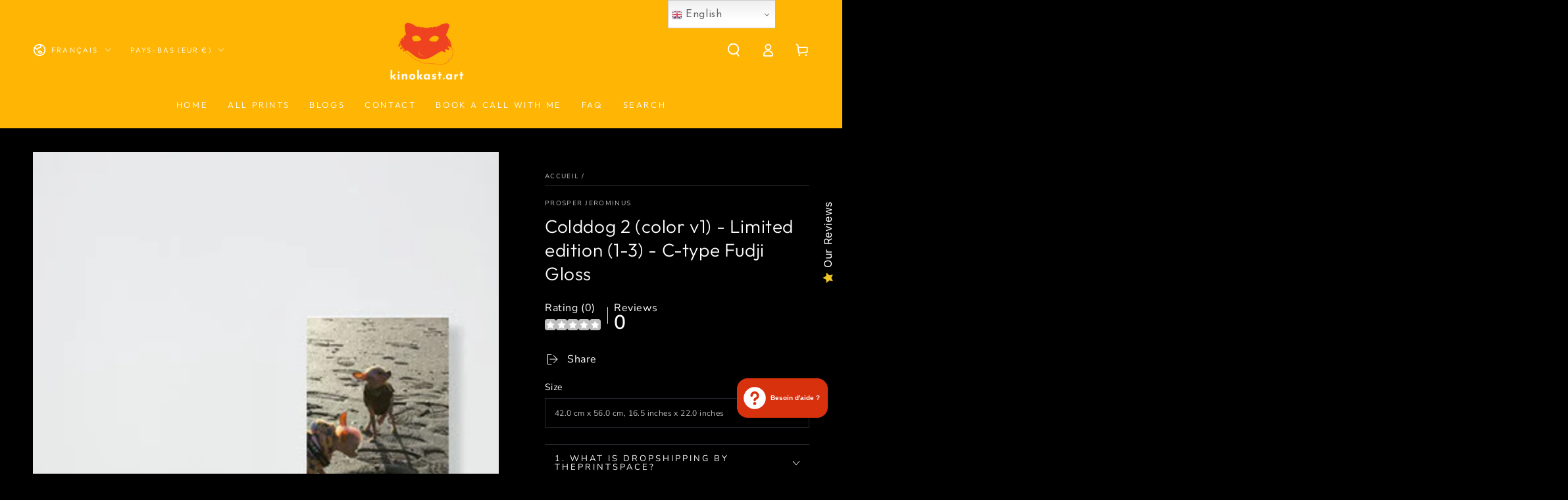

--- FILE ---
content_type: text/html; charset=utf-8
request_url: https://kinokast.art/fr/products/colddogs-v-bw-li-1-c-type-fudji-gloss
body_size: 65250
content:
<!doctype html>
<html class="no-js" lang="fr">
  <head>
	<!-- Added by AVADA SEO Suite -->
	








	<!-- /Added by AVADA SEO Suite -->
    <meta charset="utf-8">
    <meta http-equiv="X-UA-Compatible" content="IE=edge">
    <meta name="viewport" content="width=device-width,initial-scale=1">
    <meta name="theme-color" content="">
    <link rel="canonical" href="https://kinokast.art/fr/products/colddogs-v-bw-li-1-c-type-fudji-gloss">
    <link rel="preconnect" href="https://cdn.shopify.com" crossorigin><link rel="icon" type="image/png" href="//kinokast.art/cdn/shop/files/Kinokast_dot_org_-_in_-_sanity-logo---orange--PNG24-final_0016_Orange-Single---_ef4222_copy.png?crop=center&height=32&v=1618481263&width=32"><link rel="preconnect" href="https://fonts.shopifycdn.com" crossorigin><title>
      Colddog 2 (color v1) - Limited edition (1-3) - C-type Fudji Gloss
 &ndash; kinokast.art</title><meta name="description" content="Prosper Jerominusprinted on C-Type Gloss Colddogs - v-bw Li 1 C-type Fudji Gloss  ">

<meta property="og:site_name" content="kinokast.art">
<meta property="og:url" content="https://kinokast.art/fr/products/colddogs-v-bw-li-1-c-type-fudji-gloss">
<meta property="og:title" content="Colddog 2 (color v1) - Limited edition (1-3) - C-type Fudji Gloss">
<meta property="og:type" content="product">
<meta property="og:description" content="Prosper Jerominusprinted on C-Type Gloss Colddogs - v-bw Li 1 C-type Fudji Gloss  "><meta property="og:image" content="http://kinokast.art/cdn/shop/products/7a6a8bfe5115490696f9aaef8b147e1d.jpg?v=1619973710">
  <meta property="og:image:secure_url" content="https://kinokast.art/cdn/shop/products/7a6a8bfe5115490696f9aaef8b147e1d.jpg?v=1619973710">
  <meta property="og:image:width" content="1350">
  <meta property="og:image:height" content="1800"><meta property="og:price:amount" content="275.00">
  <meta property="og:price:currency" content="EUR"><meta name="twitter:card" content="summary_large_image">
<meta name="twitter:title" content="Colddog 2 (color v1) - Limited edition (1-3) - C-type Fudji Gloss">
<meta name="twitter:description" content="Prosper Jerominusprinted on C-Type Gloss Colddogs - v-bw Li 1 C-type Fudji Gloss  ">


    <script src="//kinokast.art/cdn/shop/t/12/assets/vendor-v4.js" defer="defer"></script>
    <script src="//kinokast.art/cdn/shop/t/12/assets/global.js?v=78690383841783600921672911547" defer="defer"></script>

    <script src="https://smarteucookiebanner.upsell-apps.com/gdpr_adapter.js?shop=kinokast-photography.myshopify.com" type="application/javascript"></script>
  <script>window.performance && window.performance.mark && window.performance.mark('shopify.content_for_header.start');</script><meta name="facebook-domain-verification" content="2mh5x3t5i68w7zximinmrme92sxtge">
<meta name="google-site-verification" content="6yR0KEYbcKNC6KnQ6jhl5aHnRn5iUyuZQVwFqQrTWG4">
<meta id="shopify-digital-wallet" name="shopify-digital-wallet" content="/56199315652/digital_wallets/dialog">
<meta name="shopify-checkout-api-token" content="39219b70c69abc47f0d22fe8e88c0969">
<meta id="in-context-paypal-metadata" data-shop-id="56199315652" data-venmo-supported="false" data-environment="production" data-locale="fr_FR" data-paypal-v4="true" data-currency="EUR">
<link rel="alternate" hreflang="x-default" href="https://kinokast.art/products/colddogs-v-bw-li-1-c-type-fudji-gloss">
<link rel="alternate" hreflang="en" href="https://kinokast.art/products/colddogs-v-bw-li-1-c-type-fudji-gloss">
<link rel="alternate" hreflang="fr" href="https://kinokast.art/fr/products/colddogs-v-bw-li-1-c-type-fudji-gloss">
<link rel="alternate" hreflang="de" href="https://kinokast.art/de/products/colddogs-v-bw-li-1-c-type-fudji-gloss">
<link rel="alternate" type="application/json+oembed" href="https://kinokast.art/fr/products/colddogs-v-bw-li-1-c-type-fudji-gloss.oembed">
<script async="async" src="/checkouts/internal/preloads.js?locale=fr-NL"></script>
<link rel="preconnect" href="https://shop.app" crossorigin="anonymous">
<script async="async" src="https://shop.app/checkouts/internal/preloads.js?locale=fr-NL&shop_id=56199315652" crossorigin="anonymous"></script>
<script id="shopify-features" type="application/json">{"accessToken":"39219b70c69abc47f0d22fe8e88c0969","betas":["rich-media-storefront-analytics"],"domain":"kinokast.art","predictiveSearch":true,"shopId":56199315652,"locale":"fr"}</script>
<script>var Shopify = Shopify || {};
Shopify.shop = "kinokast-photography.myshopify.com";
Shopify.locale = "fr";
Shopify.currency = {"active":"EUR","rate":"1.0"};
Shopify.country = "NL";
Shopify.theme = {"name":"Be Yours - LIVE","id":131068920004,"schema_name":"Be Yours","schema_version":"6.5.2","theme_store_id":1399,"role":"main"};
Shopify.theme.handle = "null";
Shopify.theme.style = {"id":null,"handle":null};
Shopify.cdnHost = "kinokast.art/cdn";
Shopify.routes = Shopify.routes || {};
Shopify.routes.root = "/fr/";</script>
<script type="module">!function(o){(o.Shopify=o.Shopify||{}).modules=!0}(window);</script>
<script>!function(o){function n(){var o=[];function n(){o.push(Array.prototype.slice.apply(arguments))}return n.q=o,n}var t=o.Shopify=o.Shopify||{};t.loadFeatures=n(),t.autoloadFeatures=n()}(window);</script>
<script>
  window.ShopifyPay = window.ShopifyPay || {};
  window.ShopifyPay.apiHost = "shop.app\/pay";
  window.ShopifyPay.redirectState = null;
</script>
<script id="shop-js-analytics" type="application/json">{"pageType":"product"}</script>
<script defer="defer" async type="module" src="//kinokast.art/cdn/shopifycloud/shop-js/modules/v2/client.init-shop-cart-sync_INwxTpsh.fr.esm.js"></script>
<script defer="defer" async type="module" src="//kinokast.art/cdn/shopifycloud/shop-js/modules/v2/chunk.common_YNAa1F1g.esm.js"></script>
<script type="module">
  await import("//kinokast.art/cdn/shopifycloud/shop-js/modules/v2/client.init-shop-cart-sync_INwxTpsh.fr.esm.js");
await import("//kinokast.art/cdn/shopifycloud/shop-js/modules/v2/chunk.common_YNAa1F1g.esm.js");

  window.Shopify.SignInWithShop?.initShopCartSync?.({"fedCMEnabled":true,"windoidEnabled":true});

</script>
<script>
  window.Shopify = window.Shopify || {};
  if (!window.Shopify.featureAssets) window.Shopify.featureAssets = {};
  window.Shopify.featureAssets['shop-js'] = {"shop-cart-sync":["modules/v2/client.shop-cart-sync_BVs4vSl-.fr.esm.js","modules/v2/chunk.common_YNAa1F1g.esm.js"],"init-fed-cm":["modules/v2/client.init-fed-cm_CEmYoMXU.fr.esm.js","modules/v2/chunk.common_YNAa1F1g.esm.js"],"shop-button":["modules/v2/client.shop-button_BhVpOdEY.fr.esm.js","modules/v2/chunk.common_YNAa1F1g.esm.js"],"init-windoid":["modules/v2/client.init-windoid_DVncJssP.fr.esm.js","modules/v2/chunk.common_YNAa1F1g.esm.js"],"shop-cash-offers":["modules/v2/client.shop-cash-offers_CD5ChB-w.fr.esm.js","modules/v2/chunk.common_YNAa1F1g.esm.js","modules/v2/chunk.modal_DXhkN-5p.esm.js"],"shop-toast-manager":["modules/v2/client.shop-toast-manager_CMZA41xP.fr.esm.js","modules/v2/chunk.common_YNAa1F1g.esm.js"],"init-shop-email-lookup-coordinator":["modules/v2/client.init-shop-email-lookup-coordinator_Dxg3Qq63.fr.esm.js","modules/v2/chunk.common_YNAa1F1g.esm.js"],"pay-button":["modules/v2/client.pay-button_CApwTr-J.fr.esm.js","modules/v2/chunk.common_YNAa1F1g.esm.js"],"avatar":["modules/v2/client.avatar_BTnouDA3.fr.esm.js"],"init-shop-cart-sync":["modules/v2/client.init-shop-cart-sync_INwxTpsh.fr.esm.js","modules/v2/chunk.common_YNAa1F1g.esm.js"],"shop-login-button":["modules/v2/client.shop-login-button_Ctct7BR2.fr.esm.js","modules/v2/chunk.common_YNAa1F1g.esm.js","modules/v2/chunk.modal_DXhkN-5p.esm.js"],"init-customer-accounts-sign-up":["modules/v2/client.init-customer-accounts-sign-up_DTysEz83.fr.esm.js","modules/v2/client.shop-login-button_Ctct7BR2.fr.esm.js","modules/v2/chunk.common_YNAa1F1g.esm.js","modules/v2/chunk.modal_DXhkN-5p.esm.js"],"init-shop-for-new-customer-accounts":["modules/v2/client.init-shop-for-new-customer-accounts_wbmNjFX3.fr.esm.js","modules/v2/client.shop-login-button_Ctct7BR2.fr.esm.js","modules/v2/chunk.common_YNAa1F1g.esm.js","modules/v2/chunk.modal_DXhkN-5p.esm.js"],"init-customer-accounts":["modules/v2/client.init-customer-accounts_DqpN27KS.fr.esm.js","modules/v2/client.shop-login-button_Ctct7BR2.fr.esm.js","modules/v2/chunk.common_YNAa1F1g.esm.js","modules/v2/chunk.modal_DXhkN-5p.esm.js"],"shop-follow-button":["modules/v2/client.shop-follow-button_CBz8VXaE.fr.esm.js","modules/v2/chunk.common_YNAa1F1g.esm.js","modules/v2/chunk.modal_DXhkN-5p.esm.js"],"lead-capture":["modules/v2/client.lead-capture_Bo6pQGej.fr.esm.js","modules/v2/chunk.common_YNAa1F1g.esm.js","modules/v2/chunk.modal_DXhkN-5p.esm.js"],"checkout-modal":["modules/v2/client.checkout-modal_B_8gz53b.fr.esm.js","modules/v2/chunk.common_YNAa1F1g.esm.js","modules/v2/chunk.modal_DXhkN-5p.esm.js"],"shop-login":["modules/v2/client.shop-login_CTIGRVE1.fr.esm.js","modules/v2/chunk.common_YNAa1F1g.esm.js","modules/v2/chunk.modal_DXhkN-5p.esm.js"],"payment-terms":["modules/v2/client.payment-terms_BUSo56Mg.fr.esm.js","modules/v2/chunk.common_YNAa1F1g.esm.js","modules/v2/chunk.modal_DXhkN-5p.esm.js"]};
</script>
<script>(function() {
  var isLoaded = false;
  function asyncLoad() {
    if (isLoaded) return;
    isLoaded = true;
    var urls = ["https:\/\/cdn-bundler.nice-team.net\/app\/js\/bundler.js?shop=kinokast-photography.myshopify.com","https:\/\/static2.rapidsearch.dev\/resultpage.js?shop=kinokast-photography.myshopify.com","https:\/\/public.zoorix.com\/sdk.min.js?shop=kinokast-photography.myshopify.com","https:\/\/smarteucookiebanner.upsell-apps.com\/script_tag.js?shop=kinokast-photography.myshopify.com","https:\/\/gtranslate.io\/shopify\/gtranslate.js?shop=kinokast-photography.myshopify.com","https:\/\/cdn.shopify.com\/s\/files\/1\/0449\/2568\/1820\/t\/4\/assets\/booster_currency.js?v=1624978055\u0026shop=kinokast-photography.myshopify.com","https:\/\/cdn.shopify.com\/s\/files\/1\/0449\/2568\/1820\/t\/4\/assets\/booster_currency.js?v=1624978055\u0026shop=kinokast-photography.myshopify.com","https:\/\/sdks.automizely.com\/conversions\/v1\/conversions.js?app_connection_id=275f034c0a964dbe8fc660270b5105b2\u0026mapped_org_id=bc3b4967d40de5d75b2a074b4c0c514f_v1\u0026shop=kinokast-photography.myshopify.com"];
    for (var i = 0; i < urls.length; i++) {
      var s = document.createElement('script');
      s.type = 'text/javascript';
      s.async = true;
      s.src = urls[i];
      var x = document.getElementsByTagName('script')[0];
      x.parentNode.insertBefore(s, x);
    }
  };
  if(window.attachEvent) {
    window.attachEvent('onload', asyncLoad);
  } else {
    window.addEventListener('load', asyncLoad, false);
  }
})();</script>
<script id="__st">var __st={"a":56199315652,"offset":3600,"reqid":"eb132cf7-dbd6-4254-9292-6dcc3006f622-1768996070","pageurl":"kinokast.art\/fr\/products\/colddogs-v-bw-li-1-c-type-fudji-gloss","u":"8232869e1f0b","p":"product","rtyp":"product","rid":6629900910788};</script>
<script>window.ShopifyPaypalV4VisibilityTracking = true;</script>
<script id="captcha-bootstrap">!function(){'use strict';const t='contact',e='account',n='new_comment',o=[[t,t],['blogs',n],['comments',n],[t,'customer']],c=[[e,'customer_login'],[e,'guest_login'],[e,'recover_customer_password'],[e,'create_customer']],r=t=>t.map((([t,e])=>`form[action*='/${t}']:not([data-nocaptcha='true']) input[name='form_type'][value='${e}']`)).join(','),a=t=>()=>t?[...document.querySelectorAll(t)].map((t=>t.form)):[];function s(){const t=[...o],e=r(t);return a(e)}const i='password',u='form_key',d=['recaptcha-v3-token','g-recaptcha-response','h-captcha-response',i],f=()=>{try{return window.sessionStorage}catch{return}},m='__shopify_v',_=t=>t.elements[u];function p(t,e,n=!1){try{const o=window.sessionStorage,c=JSON.parse(o.getItem(e)),{data:r}=function(t){const{data:e,action:n}=t;return t[m]||n?{data:e,action:n}:{data:t,action:n}}(c);for(const[e,n]of Object.entries(r))t.elements[e]&&(t.elements[e].value=n);n&&o.removeItem(e)}catch(o){console.error('form repopulation failed',{error:o})}}const l='form_type',E='cptcha';function T(t){t.dataset[E]=!0}const w=window,h=w.document,L='Shopify',v='ce_forms',y='captcha';let A=!1;((t,e)=>{const n=(g='f06e6c50-85a8-45c8-87d0-21a2b65856fe',I='https://cdn.shopify.com/shopifycloud/storefront-forms-hcaptcha/ce_storefront_forms_captcha_hcaptcha.v1.5.2.iife.js',D={infoText:'Protégé par hCaptcha',privacyText:'Confidentialité',termsText:'Conditions'},(t,e,n)=>{const o=w[L][v],c=o.bindForm;if(c)return c(t,g,e,D).then(n);var r;o.q.push([[t,g,e,D],n]),r=I,A||(h.body.append(Object.assign(h.createElement('script'),{id:'captcha-provider',async:!0,src:r})),A=!0)});var g,I,D;w[L]=w[L]||{},w[L][v]=w[L][v]||{},w[L][v].q=[],w[L][y]=w[L][y]||{},w[L][y].protect=function(t,e){n(t,void 0,e),T(t)},Object.freeze(w[L][y]),function(t,e,n,w,h,L){const[v,y,A,g]=function(t,e,n){const i=e?o:[],u=t?c:[],d=[...i,...u],f=r(d),m=r(i),_=r(d.filter((([t,e])=>n.includes(e))));return[a(f),a(m),a(_),s()]}(w,h,L),I=t=>{const e=t.target;return e instanceof HTMLFormElement?e:e&&e.form},D=t=>v().includes(t);t.addEventListener('submit',(t=>{const e=I(t);if(!e)return;const n=D(e)&&!e.dataset.hcaptchaBound&&!e.dataset.recaptchaBound,o=_(e),c=g().includes(e)&&(!o||!o.value);(n||c)&&t.preventDefault(),c&&!n&&(function(t){try{if(!f())return;!function(t){const e=f();if(!e)return;const n=_(t);if(!n)return;const o=n.value;o&&e.removeItem(o)}(t);const e=Array.from(Array(32),(()=>Math.random().toString(36)[2])).join('');!function(t,e){_(t)||t.append(Object.assign(document.createElement('input'),{type:'hidden',name:u})),t.elements[u].value=e}(t,e),function(t,e){const n=f();if(!n)return;const o=[...t.querySelectorAll(`input[type='${i}']`)].map((({name:t})=>t)),c=[...d,...o],r={};for(const[a,s]of new FormData(t).entries())c.includes(a)||(r[a]=s);n.setItem(e,JSON.stringify({[m]:1,action:t.action,data:r}))}(t,e)}catch(e){console.error('failed to persist form',e)}}(e),e.submit())}));const S=(t,e)=>{t&&!t.dataset[E]&&(n(t,e.some((e=>e===t))),T(t))};for(const o of['focusin','change'])t.addEventListener(o,(t=>{const e=I(t);D(e)&&S(e,y())}));const B=e.get('form_key'),M=e.get(l),P=B&&M;t.addEventListener('DOMContentLoaded',(()=>{const t=y();if(P)for(const e of t)e.elements[l].value===M&&p(e,B);[...new Set([...A(),...v().filter((t=>'true'===t.dataset.shopifyCaptcha))])].forEach((e=>S(e,t)))}))}(h,new URLSearchParams(w.location.search),n,t,e,['guest_login'])})(!0,!0)}();</script>
<script integrity="sha256-4kQ18oKyAcykRKYeNunJcIwy7WH5gtpwJnB7kiuLZ1E=" data-source-attribution="shopify.loadfeatures" defer="defer" src="//kinokast.art/cdn/shopifycloud/storefront/assets/storefront/load_feature-a0a9edcb.js" crossorigin="anonymous"></script>
<script crossorigin="anonymous" defer="defer" src="//kinokast.art/cdn/shopifycloud/storefront/assets/shopify_pay/storefront-65b4c6d7.js?v=20250812"></script>
<script data-source-attribution="shopify.dynamic_checkout.dynamic.init">var Shopify=Shopify||{};Shopify.PaymentButton=Shopify.PaymentButton||{isStorefrontPortableWallets:!0,init:function(){window.Shopify.PaymentButton.init=function(){};var t=document.createElement("script");t.src="https://kinokast.art/cdn/shopifycloud/portable-wallets/latest/portable-wallets.fr.js",t.type="module",document.head.appendChild(t)}};
</script>
<script data-source-attribution="shopify.dynamic_checkout.buyer_consent">
  function portableWalletsHideBuyerConsent(e){var t=document.getElementById("shopify-buyer-consent"),n=document.getElementById("shopify-subscription-policy-button");t&&n&&(t.classList.add("hidden"),t.setAttribute("aria-hidden","true"),n.removeEventListener("click",e))}function portableWalletsShowBuyerConsent(e){var t=document.getElementById("shopify-buyer-consent"),n=document.getElementById("shopify-subscription-policy-button");t&&n&&(t.classList.remove("hidden"),t.removeAttribute("aria-hidden"),n.addEventListener("click",e))}window.Shopify?.PaymentButton&&(window.Shopify.PaymentButton.hideBuyerConsent=portableWalletsHideBuyerConsent,window.Shopify.PaymentButton.showBuyerConsent=portableWalletsShowBuyerConsent);
</script>
<script data-source-attribution="shopify.dynamic_checkout.cart.bootstrap">document.addEventListener("DOMContentLoaded",(function(){function t(){return document.querySelector("shopify-accelerated-checkout-cart, shopify-accelerated-checkout")}if(t())Shopify.PaymentButton.init();else{new MutationObserver((function(e,n){t()&&(Shopify.PaymentButton.init(),n.disconnect())})).observe(document.body,{childList:!0,subtree:!0})}}));
</script>
<script id='scb4127' type='text/javascript' async='' src='https://kinokast.art/cdn/shopifycloud/privacy-banner/storefront-banner.js'></script><link id="shopify-accelerated-checkout-styles" rel="stylesheet" media="screen" href="https://kinokast.art/cdn/shopifycloud/portable-wallets/latest/accelerated-checkout-backwards-compat.css" crossorigin="anonymous">
<style id="shopify-accelerated-checkout-cart">
        #shopify-buyer-consent {
  margin-top: 1em;
  display: inline-block;
  width: 100%;
}

#shopify-buyer-consent.hidden {
  display: none;
}

#shopify-subscription-policy-button {
  background: none;
  border: none;
  padding: 0;
  text-decoration: underline;
  font-size: inherit;
  cursor: pointer;
}

#shopify-subscription-policy-button::before {
  box-shadow: none;
}

      </style>
<script id="sections-script" data-sections="header,footer" defer="defer" src="//kinokast.art/cdn/shop/t/12/compiled_assets/scripts.js?v=3369"></script>
<script>window.performance && window.performance.mark && window.performance.mark('shopify.content_for_header.end');</script>

<style data-shopify>@font-face {
  font-family: "Nunito Sans";
  font-weight: 400;
  font-style: normal;
  font-display: swap;
  src: url("//kinokast.art/cdn/fonts/nunito_sans/nunitosans_n4.0276fe080df0ca4e6a22d9cb55aed3ed5ba6b1da.woff2") format("woff2"),
       url("//kinokast.art/cdn/fonts/nunito_sans/nunitosans_n4.b4964bee2f5e7fd9c3826447e73afe2baad607b7.woff") format("woff");
}

  @font-face {
  font-family: "Nunito Sans";
  font-weight: 600;
  font-style: normal;
  font-display: swap;
  src: url("//kinokast.art/cdn/fonts/nunito_sans/nunitosans_n6.6e9464eba570101a53130c8130a9e17a8eb55c21.woff2") format("woff2"),
       url("//kinokast.art/cdn/fonts/nunito_sans/nunitosans_n6.25a0ac0c0a8a26038c7787054dd6058dfbc20fa8.woff") format("woff");
}

  @font-face {
  font-family: "Nunito Sans";
  font-weight: 400;
  font-style: italic;
  font-display: swap;
  src: url("//kinokast.art/cdn/fonts/nunito_sans/nunitosans_i4.6e408730afac1484cf297c30b0e67c86d17fc586.woff2") format("woff2"),
       url("//kinokast.art/cdn/fonts/nunito_sans/nunitosans_i4.c9b6dcbfa43622b39a5990002775a8381942ae38.woff") format("woff");
}

  @font-face {
  font-family: "Nunito Sans";
  font-weight: 600;
  font-style: italic;
  font-display: swap;
  src: url("//kinokast.art/cdn/fonts/nunito_sans/nunitosans_i6.e62a4aa1de9af615155fca680231620b75369d24.woff2") format("woff2"),
       url("//kinokast.art/cdn/fonts/nunito_sans/nunitosans_i6.84ec3dfef4c401afbcd538286a9d65b772072e4b.woff") format("woff");
}

  @font-face {
  font-family: Outfit;
  font-weight: 300;
  font-style: normal;
  font-display: swap;
  src: url("//kinokast.art/cdn/fonts/outfit/outfit_n3.8c97ae4c4fac7c2ea467a6dc784857f4de7e0e37.woff2") format("woff2"),
       url("//kinokast.art/cdn/fonts/outfit/outfit_n3.b50a189ccde91f9bceee88f207c18c09f0b62a7b.woff") format("woff");
}

  @font-face {
  font-family: Outfit;
  font-weight: 600;
  font-style: normal;
  font-display: swap;
  src: url("//kinokast.art/cdn/fonts/outfit/outfit_n6.dfcbaa80187851df2e8384061616a8eaa1702fdc.woff2") format("woff2"),
       url("//kinokast.art/cdn/fonts/outfit/outfit_n6.88384e9fc3e36038624caccb938f24ea8008a91d.woff") format("woff");
}


  :root {
    --be-yours-version: "6.5.2";
    --font-body-family: "Nunito Sans", sans-serif;
    --font-body-style: normal;
    --font-body-weight: 400;

    --font-heading-family: Outfit, sans-serif;
    --font-heading-style: normal;
    --font-heading-weight: 300;

    --font-body-scale: 1.0;
    --font-heading-scale: 1.0;

    --font-navigation-family: var(--font-heading-family);
    --font-navigation-size: 13px;
    --font-navigation-weight: var(--font-heading-weight);
    --font-button-family: var(--font-heading-family);
    --font-button-size: 13px;
    --font-button-baseline: 0rem;
    --font-price-family: var(--font-heading-family);
    --font-price-scale: var(--font-heading-scale);

    --color-base-text: 250, 250, 250;
    --color-base-background: 0, 0, 0;
    --color-base-solid-button-labels: 39, 44, 50;
    --color-base-outline-button-labels: 250, 250, 250;
    --color-base-accent: 255, 255, 255;
    --color-base-heading: 255, 255, 255;
    --color-base-border: 39, 44, 50;
    --color-placeholder: 24, 24, 26;
    --color-overlay: 156, 156, 156;
    --color-keyboard-focus: 135, 173, 245;
    --color-shadow: 168, 232, 226;
    --shadow-opacity: 1;

    --color-background-dark: 20, 20, 20;
    --color-price: #ffffff;
    --color-sale-price: #d72c0d;
    --color-reviews: #ffb503;
    --color-critical: #d72c0d;
    --color-success: #008060;

    --payment-terms-background-color: #000000;
    --page-width: 160rem;
    --page-width-margin: 0rem;

    --card-color-scheme: var(--color-placeholder);
    --card-text-alignment: start;
    --card-flex-alignment: flex-start;
    --card-image-padding: 0px;
    --card-border-width: 0px;
    --card-radius: 0px;
    --card-shadow-horizontal-offset: 0px;
    --card-shadow-vertical-offset: 0px;
    
    --button-radius: 0px;
    --button-border-width: 2px;
    --button-shadow-horizontal-offset: 0px;
    --button-shadow-vertical-offset: 0px;

    --spacing-sections-desktop: 0px;
    --spacing-sections-mobile: 0px;
  }

  *,
  *::before,
  *::after {
    box-sizing: inherit;
  }

  html {
    box-sizing: border-box;
    font-size: calc(var(--font-body-scale) * 62.5%);
    height: 100%;
  }

  body {
    min-height: 100%;
    margin: 0;
    font-size: 1.5rem;
    letter-spacing: 0.06rem;
    line-height: calc(1 + 0.8 / var(--font-body-scale));
    font-family: var(--font-body-family);
    font-style: var(--font-body-style);
    font-weight: var(--font-body-weight);
  }

  @media screen and (min-width: 750px) {
    body {
      font-size: 1.6rem;
    }
  }</style><link href="//kinokast.art/cdn/shop/t/12/assets/base.css?v=73332577470352400151672911547" rel="stylesheet" type="text/css" media="all" /><link rel="preload" as="font" href="//kinokast.art/cdn/fonts/nunito_sans/nunitosans_n4.0276fe080df0ca4e6a22d9cb55aed3ed5ba6b1da.woff2" type="font/woff2" crossorigin><link rel="preload" as="font" href="//kinokast.art/cdn/fonts/outfit/outfit_n3.8c97ae4c4fac7c2ea467a6dc784857f4de7e0e37.woff2" type="font/woff2" crossorigin><link rel="stylesheet" href="//kinokast.art/cdn/shop/t/12/assets/component-predictive-search.css?v=73479250837094754801672911547" media="print" onload="this.media='all'"><link rel="stylesheet" href="//kinokast.art/cdn/shop/t/12/assets/component-quick-view.css?v=140958239496328426971672911547" media="print" onload="this.media='all'"><link rel="stylesheet" href="//kinokast.art/cdn/shop/t/12/assets/component-color-swatches.css?v=128638073195889574301672911547" media="print" onload="this.media='all'"><script>document.documentElement.className = document.documentElement.className.replace('no-js', 'js');</script>
  
  


  <script type="text/javascript">
    window.RapidSearchAdmin = false;
  </script>


<script id="csshero-remote-js" type="text/javascript" src="//kinokast.art/cdn/shop/t/12/assets/heroJS.js?v=156553934721837348521674934110"></script>
<link id="csshero-main-stylesheet-css" rel="stylesheet" type="text/css" href="//kinokast.art/cdn/shop/t/12/assets/heroCSS.css?v=142345145999897552611674934084"><!-- BEGIN app block: shopify://apps/bundler/blocks/bundler-script-append/7a6ae1b8-3b16-449b-8429-8bb89a62c664 --><script defer="defer">
	/**	Bundler script loader, version number: 2.0 */
	(function(){
		var loadScript=function(a,b){var c=document.createElement("script");c.type="text/javascript",c.readyState?c.onreadystatechange=function(){("loaded"==c.readyState||"complete"==c.readyState)&&(c.onreadystatechange=null,b())}:c.onload=function(){b()},c.src=a,document.getElementsByTagName("head")[0].appendChild(c)};
		appendScriptUrl('kinokast-photography.myshopify.com');

		// get script url and append timestamp of last change
		function appendScriptUrl(shop) {

			var timeStamp = Math.floor(Date.now() / (1000*1*1));
			var timestampUrl = 'https://bundler.nice-team.net/app/shop/status/'+shop+'.js?'+timeStamp;

			loadScript(timestampUrl, function() {
				// append app script
				if (typeof bundler_settings_updated == 'undefined') {
					console.log('settings are undefined');
					bundler_settings_updated = 'default-by-script';
				}
				var scriptUrl = "https://cdn-bundler.nice-team.net/app/js/bundler-script.js?shop="+shop+"&"+bundler_settings_updated;
				loadScript(scriptUrl, function(){});
			});
		}
	})();

	var BndlrScriptAppended = true;
	
</script>

<!-- END app block --><!-- BEGIN app block: shopify://apps/rt-page-speed-booster/blocks/app-embed/4a6fa896-93b0-4e15-9d32-c2311aca53bb --><script>
  window.roarJs = window.roarJs || {};
  roarJs.QuicklinkConfig = {
    metafields: {
      shop: "kinokast-photography.myshopify.com",
      settings: {"customized":{"enabled":"0","option":"intensity","intensity":"150"},"mobile":{"enabled":"0","option":"intensity","intensity":"150"}},
      moneyFormat: "\u003cspan class=money\u003e€{{amount}}\u003c\/span\u003e"
    }
  }
</script>
<script src='https://cdn.shopify.com/extensions/019b6b0f-4023-7492-aa67-5410b9565fa4/booster-2/assets/quicklink.js' defer></script>


<!-- END app block --><!-- BEGIN app block: shopify://apps/zoorix-sticky-atc/blocks/zoorix-head/16cf6adc-8b22-4e73-be2b-b93c1acde1da --><script>
  window.zoorix_sticky_atc_template = "product";
  window.zoorix_sticky_atc_money_format = "\u003cspan class=money\u003e€{{amount}}\u003c\/span\u003e";
  window.zoorix_sticky_atc_money_format_with_currency = "\u003cspan class=money\u003e€{{amount}} EUR\u003c\/span\u003e";
  window.zoorix_shop_name = "kinokast-photography.myshopify.com";
  window.zoorix_sticky_atc_config = null;

  
    window.zoorix_sticky_collection_handle = null;
  

  
    window.zoorix_sticky_page_handle = null;
  

  
    window.zoorix_sticky_blog_handle = null;
  

  
    window.zoorix_sticky_article_handle = null;
  
</script>










  
    
      <script>
        window.zoorix_sticky_atc_product_load_handle = "colddogs-v-bw-li-1-c-type-fudji-gloss";
      </script>
    
  


<script>
  var zrxLoadStickyAtc = false;
  var zrxLoadQuickAtc = false;

  if (window.zoorix_sticky_atc_config) {
    // there is a config in the metafield. Load accordingly
    if (window.zoorix_sticky_atc_config.enabled) {
      zrxLoadStickyAtc = true;
      if (
        window.zoorix_sticky_atc_config.quickAddToCart &&
        (window.zoorix_sticky_atc_template === 'index' ||
          window.zoorix_sticky_collection_handle ||
          window.zoorix_sticky_atc_template.includes('product'))
      ) {
        zrxLoadQuickAtc = true;
      }
    }
  } else {
    // there is mo metafield, load the old way
    var script = document.createElement('script');
    script.src = 'https://public.zoorix.com/sticky-atc/domains/' + window.zoorix_shop_name + '/sticky-atc-core.js';
    script.async = true;
    document.head.appendChild(script);
  }

  if (zrxLoadQuickAtc || zrxLoadStickyAtc) {
    window.zoorixFrontendUtils = window.zoorixFrontendUtils || [];
    var widget_dev = window.zoorix_sticky_atc_config.widget_dev;
    var widget_dev_path = 'https://public.zoorix.com/satc-widget-dev/' + widget_dev;

    document.addEventListener('zrxRequestLoadJsCss', function() {
      document.removeEventListener('zrxRequestLoadJsCss', arguments.callee);
      if (window.zoorix_sticky_atc_config.custom_css) {
        const styleTag = document.createElement('style');
        styleTag.type = 'text/css';
        const cssChild = document.createTextNode(window.zoorix_sticky_atc_config.custom_css);
        styleTag.appendChild(cssChild);
        document.head.appendChild(styleTag);
      }

      if (window.zoorix_sticky_atc_config.custom_js) {
        const scriptTag = document.createElement('script');
        scriptTag.setAttribute('type', 'text/javascript');
        const scriptChild = document.createTextNode(window.zoorix_sticky_atc_config.custom_js);
        scriptTag.appendChild(scriptChild);
        document.head.appendChild(scriptTag);
      }
    });

    if (zrxLoadQuickAtc) {
      var script = document.createElement('script');
      script.src = widget_dev
        ? widget_dev_path + '/core-utils.js'
        : 'https://frontend-utils-cloudflare.zoorix.com/core-utils.js';
      script.async = true;
      script.setAttribute('type', 'module');
      document.head.appendChild(script);

      var script = document.createElement('script');
      script.src = widget_dev
        ? widget_dev_path + '/quick-add.js'
        : 'https://quick-atc-widget-cloudflare.zoorix.com/quick-add.js';
      script.async = true;
      script.setAttribute('type', 'module');
      document.head.appendChild(script);
    }

    if (zrxLoadStickyAtc) {
      var script = document.createElement('script');
      script.src = widget_dev
        ? widget_dev_path + '/core-bar.js'
        : 'https://satc-display-cloudflare.zoorix.com/core-bar.js';
      script.async = true;
      script.setAttribute('type', 'module');
      document.head.appendChild(script);
    }
  }
</script>


<!-- END app block --><!-- BEGIN app block: shopify://apps/zoorix-cross-sell/blocks/zoorix-head/51fffd07-f9df-4d6a-b901-6d14b243dcad -->
<script>
  window.zoorixCartData = {
    currency: "EUR",
    currency_symbol: "€",
    
    original_total_price: 0,
    total_discount: 0,
    item_count: 0,
    items: [
        
    ]
    
  };

  window.Zoorix = window.Zoorix || {};
  window.Zoorix.collectionsHash = {};

  

  
  window.Zoorix.page_type = "product";
  window.Zoorix.product_id = "6629900910788";
    
      
        window.Zoorix.collectionsHash[264565194948] = {title: "Tous les tirages" };
      
      window.Zoorix.collections = Object.keys(window.Zoorix.collectionsHash).map(c => parseInt(c));
    
  
  window.Zoorix.moneyFormat = "\u003cspan class=money\u003e€{{amount}}\u003c\/span\u003e";
  window.Zoorix.moneyFormatWithCurrency = "\u003cspan class=money\u003e€{{amount}} EUR\u003c\/span\u003e";
  window.Zoorix.template = "product";

</script>

<!--<script src="https://cdn.shopify.com/s/javascripts/currencies.js" async></script>-->
<script async src=https://public.zoorix.com/domains/kinokast-photography.myshopify.com/zoorix.js></script>


<!-- END app block --><script src="https://cdn.shopify.com/extensions/019b0289-a7b2-75c4-bc89-75da59821462/avada-app-75/assets/air-reviews-summary.js" type="text/javascript" defer="defer"></script>
<script src="https://cdn.shopify.com/extensions/019b0289-a7b2-75c4-bc89-75da59821462/avada-app-75/assets/air-reviews.js" type="text/javascript" defer="defer"></script>
<script src="https://cdn.shopify.com/extensions/e8878072-2f6b-4e89-8082-94b04320908d/inbox-1254/assets/inbox-chat-loader.js" type="text/javascript" defer="defer"></script>
<script src="https://cdn.shopify.com/extensions/019b0289-a7b2-75c4-bc89-75da59821462/avada-app-75/assets/air-reviews-block.js" type="text/javascript" defer="defer"></script>
<link href="https://cdn.shopify.com/extensions/019b6b0f-4023-7492-aa67-5410b9565fa4/booster-2/assets/quicklink.css" rel="stylesheet" type="text/css" media="all">
<link href="https://monorail-edge.shopifysvc.com" rel="dns-prefetch">
<script>(function(){if ("sendBeacon" in navigator && "performance" in window) {try {var session_token_from_headers = performance.getEntriesByType('navigation')[0].serverTiming.find(x => x.name == '_s').description;} catch {var session_token_from_headers = undefined;}var session_cookie_matches = document.cookie.match(/_shopify_s=([^;]*)/);var session_token_from_cookie = session_cookie_matches && session_cookie_matches.length === 2 ? session_cookie_matches[1] : "";var session_token = session_token_from_headers || session_token_from_cookie || "";function handle_abandonment_event(e) {var entries = performance.getEntries().filter(function(entry) {return /monorail-edge.shopifysvc.com/.test(entry.name);});if (!window.abandonment_tracked && entries.length === 0) {window.abandonment_tracked = true;var currentMs = Date.now();var navigation_start = performance.timing.navigationStart;var payload = {shop_id: 56199315652,url: window.location.href,navigation_start,duration: currentMs - navigation_start,session_token,page_type: "product"};window.navigator.sendBeacon("https://monorail-edge.shopifysvc.com/v1/produce", JSON.stringify({schema_id: "online_store_buyer_site_abandonment/1.1",payload: payload,metadata: {event_created_at_ms: currentMs,event_sent_at_ms: currentMs}}));}}window.addEventListener('pagehide', handle_abandonment_event);}}());</script>
<script id="web-pixels-manager-setup">(function e(e,d,r,n,o){if(void 0===o&&(o={}),!Boolean(null===(a=null===(i=window.Shopify)||void 0===i?void 0:i.analytics)||void 0===a?void 0:a.replayQueue)){var i,a;window.Shopify=window.Shopify||{};var t=window.Shopify;t.analytics=t.analytics||{};var s=t.analytics;s.replayQueue=[],s.publish=function(e,d,r){return s.replayQueue.push([e,d,r]),!0};try{self.performance.mark("wpm:start")}catch(e){}var l=function(){var e={modern:/Edge?\/(1{2}[4-9]|1[2-9]\d|[2-9]\d{2}|\d{4,})\.\d+(\.\d+|)|Firefox\/(1{2}[4-9]|1[2-9]\d|[2-9]\d{2}|\d{4,})\.\d+(\.\d+|)|Chrom(ium|e)\/(9{2}|\d{3,})\.\d+(\.\d+|)|(Maci|X1{2}).+ Version\/(15\.\d+|(1[6-9]|[2-9]\d|\d{3,})\.\d+)([,.]\d+|)( \(\w+\)|)( Mobile\/\w+|) Safari\/|Chrome.+OPR\/(9{2}|\d{3,})\.\d+\.\d+|(CPU[ +]OS|iPhone[ +]OS|CPU[ +]iPhone|CPU IPhone OS|CPU iPad OS)[ +]+(15[._]\d+|(1[6-9]|[2-9]\d|\d{3,})[._]\d+)([._]\d+|)|Android:?[ /-](13[3-9]|1[4-9]\d|[2-9]\d{2}|\d{4,})(\.\d+|)(\.\d+|)|Android.+Firefox\/(13[5-9]|1[4-9]\d|[2-9]\d{2}|\d{4,})\.\d+(\.\d+|)|Android.+Chrom(ium|e)\/(13[3-9]|1[4-9]\d|[2-9]\d{2}|\d{4,})\.\d+(\.\d+|)|SamsungBrowser\/([2-9]\d|\d{3,})\.\d+/,legacy:/Edge?\/(1[6-9]|[2-9]\d|\d{3,})\.\d+(\.\d+|)|Firefox\/(5[4-9]|[6-9]\d|\d{3,})\.\d+(\.\d+|)|Chrom(ium|e)\/(5[1-9]|[6-9]\d|\d{3,})\.\d+(\.\d+|)([\d.]+$|.*Safari\/(?![\d.]+ Edge\/[\d.]+$))|(Maci|X1{2}).+ Version\/(10\.\d+|(1[1-9]|[2-9]\d|\d{3,})\.\d+)([,.]\d+|)( \(\w+\)|)( Mobile\/\w+|) Safari\/|Chrome.+OPR\/(3[89]|[4-9]\d|\d{3,})\.\d+\.\d+|(CPU[ +]OS|iPhone[ +]OS|CPU[ +]iPhone|CPU IPhone OS|CPU iPad OS)[ +]+(10[._]\d+|(1[1-9]|[2-9]\d|\d{3,})[._]\d+)([._]\d+|)|Android:?[ /-](13[3-9]|1[4-9]\d|[2-9]\d{2}|\d{4,})(\.\d+|)(\.\d+|)|Mobile Safari.+OPR\/([89]\d|\d{3,})\.\d+\.\d+|Android.+Firefox\/(13[5-9]|1[4-9]\d|[2-9]\d{2}|\d{4,})\.\d+(\.\d+|)|Android.+Chrom(ium|e)\/(13[3-9]|1[4-9]\d|[2-9]\d{2}|\d{4,})\.\d+(\.\d+|)|Android.+(UC? ?Browser|UCWEB|U3)[ /]?(15\.([5-9]|\d{2,})|(1[6-9]|[2-9]\d|\d{3,})\.\d+)\.\d+|SamsungBrowser\/(5\.\d+|([6-9]|\d{2,})\.\d+)|Android.+MQ{2}Browser\/(14(\.(9|\d{2,})|)|(1[5-9]|[2-9]\d|\d{3,})(\.\d+|))(\.\d+|)|K[Aa][Ii]OS\/(3\.\d+|([4-9]|\d{2,})\.\d+)(\.\d+|)/},d=e.modern,r=e.legacy,n=navigator.userAgent;return n.match(d)?"modern":n.match(r)?"legacy":"unknown"}(),u="modern"===l?"modern":"legacy",c=(null!=n?n:{modern:"",legacy:""})[u],f=function(e){return[e.baseUrl,"/wpm","/b",e.hashVersion,"modern"===e.buildTarget?"m":"l",".js"].join("")}({baseUrl:d,hashVersion:r,buildTarget:u}),m=function(e){var d=e.version,r=e.bundleTarget,n=e.surface,o=e.pageUrl,i=e.monorailEndpoint;return{emit:function(e){var a=e.status,t=e.errorMsg,s=(new Date).getTime(),l=JSON.stringify({metadata:{event_sent_at_ms:s},events:[{schema_id:"web_pixels_manager_load/3.1",payload:{version:d,bundle_target:r,page_url:o,status:a,surface:n,error_msg:t},metadata:{event_created_at_ms:s}}]});if(!i)return console&&console.warn&&console.warn("[Web Pixels Manager] No Monorail endpoint provided, skipping logging."),!1;try{return self.navigator.sendBeacon.bind(self.navigator)(i,l)}catch(e){}var u=new XMLHttpRequest;try{return u.open("POST",i,!0),u.setRequestHeader("Content-Type","text/plain"),u.send(l),!0}catch(e){return console&&console.warn&&console.warn("[Web Pixels Manager] Got an unhandled error while logging to Monorail."),!1}}}}({version:r,bundleTarget:l,surface:e.surface,pageUrl:self.location.href,monorailEndpoint:e.monorailEndpoint});try{o.browserTarget=l,function(e){var d=e.src,r=e.async,n=void 0===r||r,o=e.onload,i=e.onerror,a=e.sri,t=e.scriptDataAttributes,s=void 0===t?{}:t,l=document.createElement("script"),u=document.querySelector("head"),c=document.querySelector("body");if(l.async=n,l.src=d,a&&(l.integrity=a,l.crossOrigin="anonymous"),s)for(var f in s)if(Object.prototype.hasOwnProperty.call(s,f))try{l.dataset[f]=s[f]}catch(e){}if(o&&l.addEventListener("load",o),i&&l.addEventListener("error",i),u)u.appendChild(l);else{if(!c)throw new Error("Did not find a head or body element to append the script");c.appendChild(l)}}({src:f,async:!0,onload:function(){if(!function(){var e,d;return Boolean(null===(d=null===(e=window.Shopify)||void 0===e?void 0:e.analytics)||void 0===d?void 0:d.initialized)}()){var d=window.webPixelsManager.init(e)||void 0;if(d){var r=window.Shopify.analytics;r.replayQueue.forEach((function(e){var r=e[0],n=e[1],o=e[2];d.publishCustomEvent(r,n,o)})),r.replayQueue=[],r.publish=d.publishCustomEvent,r.visitor=d.visitor,r.initialized=!0}}},onerror:function(){return m.emit({status:"failed",errorMsg:"".concat(f," has failed to load")})},sri:function(e){var d=/^sha384-[A-Za-z0-9+/=]+$/;return"string"==typeof e&&d.test(e)}(c)?c:"",scriptDataAttributes:o}),m.emit({status:"loading"})}catch(e){m.emit({status:"failed",errorMsg:(null==e?void 0:e.message)||"Unknown error"})}}})({shopId: 56199315652,storefrontBaseUrl: "https://kinokast.art",extensionsBaseUrl: "https://extensions.shopifycdn.com/cdn/shopifycloud/web-pixels-manager",monorailEndpoint: "https://monorail-edge.shopifysvc.com/unstable/produce_batch",surface: "storefront-renderer",enabledBetaFlags: ["2dca8a86"],webPixelsConfigList: [{"id":"3425075549","configuration":"{\"config\":\"{\\\"google_tag_ids\\\":[\\\"GT-PZX8MLSR\\\"],\\\"target_country\\\":\\\"ZZ\\\",\\\"gtag_events\\\":[{\\\"type\\\":\\\"view_item\\\",\\\"action_label\\\":\\\"MC-B7Q8L40ZBC\\\"},{\\\"type\\\":\\\"purchase\\\",\\\"action_label\\\":\\\"MC-B7Q8L40ZBC\\\"},{\\\"type\\\":\\\"page_view\\\",\\\"action_label\\\":\\\"MC-B7Q8L40ZBC\\\"}],\\\"enable_monitoring_mode\\\":false}\"}","eventPayloadVersion":"v1","runtimeContext":"OPEN","scriptVersion":"b2a88bafab3e21179ed38636efcd8a93","type":"APP","apiClientId":1780363,"privacyPurposes":[],"dataSharingAdjustments":{"protectedCustomerApprovalScopes":["read_customer_address","read_customer_email","read_customer_name","read_customer_personal_data","read_customer_phone"]}},{"id":"2281636189","configuration":"{\"storeId\":\"kinokast-photography.myshopify.com\"}","eventPayloadVersion":"v1","runtimeContext":"STRICT","scriptVersion":"e7ff4835c2df0be089f361b898b8b040","type":"APP","apiClientId":3440817,"privacyPurposes":["ANALYTICS"],"dataSharingAdjustments":{"protectedCustomerApprovalScopes":["read_customer_personal_data"]}},{"id":"2232615261","configuration":"{\"hashed_organization_id\":\"bc3b4967d40de5d75b2a074b4c0c514f_v1\",\"app_key\":\"kinokast-photography\",\"allow_collect_personal_data\":\"true\"}","eventPayloadVersion":"v1","runtimeContext":"STRICT","scriptVersion":"6f6660f15c595d517f203f6e1abcb171","type":"APP","apiClientId":2814809,"privacyPurposes":["ANALYTICS","MARKETING","SALE_OF_DATA"],"dataSharingAdjustments":{"protectedCustomerApprovalScopes":["read_customer_address","read_customer_email","read_customer_name","read_customer_personal_data","read_customer_phone"]}},{"id":"448692573","configuration":"{\"pixel_id\":\"3401553929945437\",\"pixel_type\":\"facebook_pixel\",\"metaapp_system_user_token\":\"-\"}","eventPayloadVersion":"v1","runtimeContext":"OPEN","scriptVersion":"ca16bc87fe92b6042fbaa3acc2fbdaa6","type":"APP","apiClientId":2329312,"privacyPurposes":["ANALYTICS","MARKETING","SALE_OF_DATA"],"dataSharingAdjustments":{"protectedCustomerApprovalScopes":["read_customer_address","read_customer_email","read_customer_name","read_customer_personal_data","read_customer_phone"]}},{"id":"169247069","configuration":"{\"tagID\":\"2613208260800\"}","eventPayloadVersion":"v1","runtimeContext":"STRICT","scriptVersion":"18031546ee651571ed29edbe71a3550b","type":"APP","apiClientId":3009811,"privacyPurposes":["ANALYTICS","MARKETING","SALE_OF_DATA"],"dataSharingAdjustments":{"protectedCustomerApprovalScopes":["read_customer_address","read_customer_email","read_customer_name","read_customer_personal_data","read_customer_phone"]}},{"id":"shopify-app-pixel","configuration":"{}","eventPayloadVersion":"v1","runtimeContext":"STRICT","scriptVersion":"0450","apiClientId":"shopify-pixel","type":"APP","privacyPurposes":["ANALYTICS","MARKETING"]},{"id":"shopify-custom-pixel","eventPayloadVersion":"v1","runtimeContext":"LAX","scriptVersion":"0450","apiClientId":"shopify-pixel","type":"CUSTOM","privacyPurposes":["ANALYTICS","MARKETING"]}],isMerchantRequest: false,initData: {"shop":{"name":"kinokast.art","paymentSettings":{"currencyCode":"EUR"},"myshopifyDomain":"kinokast-photography.myshopify.com","countryCode":"DE","storefrontUrl":"https:\/\/kinokast.art\/fr"},"customer":null,"cart":null,"checkout":null,"productVariants":[{"price":{"amount":275.0,"currencyCode":"EUR"},"product":{"title":"Colddog 2 (color v1) - Limited edition (1-3) - C-type Fudji Gloss","vendor":"Prosper Jerominus","id":"6629900910788","untranslatedTitle":"Colddog 2 (color v1) - Limited edition (1-3) - C-type Fudji Gloss","url":"\/fr\/products\/colddogs-v-bw-li-1-c-type-fudji-gloss","type":"C-Type"},"id":"39662404370628","image":{"src":"\/\/kinokast.art\/cdn\/shop\/products\/c3bde3c150344f20aadc73f2d011aaaf.jpg?v=1620018732"},"sku":"4876407-1125362","title":"42.0 cm x 56.0 cm, 16.5 inches x 22.0 inches","untranslatedTitle":"42.0 cm x 56.0 cm, 16.5 inches x 22.0 inches"},{"price":{"amount":325.0,"currencyCode":"EUR"},"product":{"title":"Colddog 2 (color v1) - Limited edition (1-3) - C-type Fudji Gloss","vendor":"Prosper Jerominus","id":"6629900910788","untranslatedTitle":"Colddog 2 (color v1) - Limited edition (1-3) - C-type Fudji Gloss","url":"\/fr\/products\/colddogs-v-bw-li-1-c-type-fudji-gloss","type":"C-Type"},"id":"39665567170756","image":{"src":"\/\/kinokast.art\/cdn\/shop\/products\/b6415ec6f6c948a5a4bb3bb0971ac94f.jpg?v=1620024697"},"sku":"4876407-1125545","title":"62.3 cm x 83.0 cm, 24.5 inches x 32.7 inches","untranslatedTitle":"62.3 cm x 83.0 cm, 24.5 inches x 32.7 inches"}],"purchasingCompany":null},},"https://kinokast.art/cdn","fcfee988w5aeb613cpc8e4bc33m6693e112",{"modern":"","legacy":""},{"shopId":"56199315652","storefrontBaseUrl":"https:\/\/kinokast.art","extensionBaseUrl":"https:\/\/extensions.shopifycdn.com\/cdn\/shopifycloud\/web-pixels-manager","surface":"storefront-renderer","enabledBetaFlags":"[\"2dca8a86\"]","isMerchantRequest":"false","hashVersion":"fcfee988w5aeb613cpc8e4bc33m6693e112","publish":"custom","events":"[[\"page_viewed\",{}],[\"product_viewed\",{\"productVariant\":{\"price\":{\"amount\":275.0,\"currencyCode\":\"EUR\"},\"product\":{\"title\":\"Colddog 2 (color v1) - Limited edition (1-3) - C-type Fudji Gloss\",\"vendor\":\"Prosper Jerominus\",\"id\":\"6629900910788\",\"untranslatedTitle\":\"Colddog 2 (color v1) - Limited edition (1-3) - C-type Fudji Gloss\",\"url\":\"\/fr\/products\/colddogs-v-bw-li-1-c-type-fudji-gloss\",\"type\":\"C-Type\"},\"id\":\"39662404370628\",\"image\":{\"src\":\"\/\/kinokast.art\/cdn\/shop\/products\/c3bde3c150344f20aadc73f2d011aaaf.jpg?v=1620018732\"},\"sku\":\"4876407-1125362\",\"title\":\"42.0 cm x 56.0 cm, 16.5 inches x 22.0 inches\",\"untranslatedTitle\":\"42.0 cm x 56.0 cm, 16.5 inches x 22.0 inches\"}}]]"});</script><script>
  window.ShopifyAnalytics = window.ShopifyAnalytics || {};
  window.ShopifyAnalytics.meta = window.ShopifyAnalytics.meta || {};
  window.ShopifyAnalytics.meta.currency = 'EUR';
  var meta = {"product":{"id":6629900910788,"gid":"gid:\/\/shopify\/Product\/6629900910788","vendor":"Prosper Jerominus","type":"C-Type","handle":"colddogs-v-bw-li-1-c-type-fudji-gloss","variants":[{"id":39662404370628,"price":27500,"name":"Colddog 2 (color v1) - Limited edition (1-3) - C-type Fudji Gloss - 42.0 cm x 56.0 cm, 16.5 inches x 22.0 inches","public_title":"42.0 cm x 56.0 cm, 16.5 inches x 22.0 inches","sku":"4876407-1125362"},{"id":39665567170756,"price":32500,"name":"Colddog 2 (color v1) - Limited edition (1-3) - C-type Fudji Gloss - 62.3 cm x 83.0 cm, 24.5 inches x 32.7 inches","public_title":"62.3 cm x 83.0 cm, 24.5 inches x 32.7 inches","sku":"4876407-1125545"}],"remote":false},"page":{"pageType":"product","resourceType":"product","resourceId":6629900910788,"requestId":"eb132cf7-dbd6-4254-9292-6dcc3006f622-1768996070"}};
  for (var attr in meta) {
    window.ShopifyAnalytics.meta[attr] = meta[attr];
  }
</script>
<script class="analytics">
  (function () {
    var customDocumentWrite = function(content) {
      var jquery = null;

      if (window.jQuery) {
        jquery = window.jQuery;
      } else if (window.Checkout && window.Checkout.$) {
        jquery = window.Checkout.$;
      }

      if (jquery) {
        jquery('body').append(content);
      }
    };

    var hasLoggedConversion = function(token) {
      if (token) {
        return document.cookie.indexOf('loggedConversion=' + token) !== -1;
      }
      return false;
    }

    var setCookieIfConversion = function(token) {
      if (token) {
        var twoMonthsFromNow = new Date(Date.now());
        twoMonthsFromNow.setMonth(twoMonthsFromNow.getMonth() + 2);

        document.cookie = 'loggedConversion=' + token + '; expires=' + twoMonthsFromNow;
      }
    }

    var trekkie = window.ShopifyAnalytics.lib = window.trekkie = window.trekkie || [];
    if (trekkie.integrations) {
      return;
    }
    trekkie.methods = [
      'identify',
      'page',
      'ready',
      'track',
      'trackForm',
      'trackLink'
    ];
    trekkie.factory = function(method) {
      return function() {
        var args = Array.prototype.slice.call(arguments);
        args.unshift(method);
        trekkie.push(args);
        return trekkie;
      };
    };
    for (var i = 0; i < trekkie.methods.length; i++) {
      var key = trekkie.methods[i];
      trekkie[key] = trekkie.factory(key);
    }
    trekkie.load = function(config) {
      trekkie.config = config || {};
      trekkie.config.initialDocumentCookie = document.cookie;
      var first = document.getElementsByTagName('script')[0];
      var script = document.createElement('script');
      script.type = 'text/javascript';
      script.onerror = function(e) {
        var scriptFallback = document.createElement('script');
        scriptFallback.type = 'text/javascript';
        scriptFallback.onerror = function(error) {
                var Monorail = {
      produce: function produce(monorailDomain, schemaId, payload) {
        var currentMs = new Date().getTime();
        var event = {
          schema_id: schemaId,
          payload: payload,
          metadata: {
            event_created_at_ms: currentMs,
            event_sent_at_ms: currentMs
          }
        };
        return Monorail.sendRequest("https://" + monorailDomain + "/v1/produce", JSON.stringify(event));
      },
      sendRequest: function sendRequest(endpointUrl, payload) {
        // Try the sendBeacon API
        if (window && window.navigator && typeof window.navigator.sendBeacon === 'function' && typeof window.Blob === 'function' && !Monorail.isIos12()) {
          var blobData = new window.Blob([payload], {
            type: 'text/plain'
          });

          if (window.navigator.sendBeacon(endpointUrl, blobData)) {
            return true;
          } // sendBeacon was not successful

        } // XHR beacon

        var xhr = new XMLHttpRequest();

        try {
          xhr.open('POST', endpointUrl);
          xhr.setRequestHeader('Content-Type', 'text/plain');
          xhr.send(payload);
        } catch (e) {
          console.log(e);
        }

        return false;
      },
      isIos12: function isIos12() {
        return window.navigator.userAgent.lastIndexOf('iPhone; CPU iPhone OS 12_') !== -1 || window.navigator.userAgent.lastIndexOf('iPad; CPU OS 12_') !== -1;
      }
    };
    Monorail.produce('monorail-edge.shopifysvc.com',
      'trekkie_storefront_load_errors/1.1',
      {shop_id: 56199315652,
      theme_id: 131068920004,
      app_name: "storefront",
      context_url: window.location.href,
      source_url: "//kinokast.art/cdn/s/trekkie.storefront.cd680fe47e6c39ca5d5df5f0a32d569bc48c0f27.min.js"});

        };
        scriptFallback.async = true;
        scriptFallback.src = '//kinokast.art/cdn/s/trekkie.storefront.cd680fe47e6c39ca5d5df5f0a32d569bc48c0f27.min.js';
        first.parentNode.insertBefore(scriptFallback, first);
      };
      script.async = true;
      script.src = '//kinokast.art/cdn/s/trekkie.storefront.cd680fe47e6c39ca5d5df5f0a32d569bc48c0f27.min.js';
      first.parentNode.insertBefore(script, first);
    };
    trekkie.load(
      {"Trekkie":{"appName":"storefront","development":false,"defaultAttributes":{"shopId":56199315652,"isMerchantRequest":null,"themeId":131068920004,"themeCityHash":"13460989993047005249","contentLanguage":"fr","currency":"EUR","eventMetadataId":"28239147-d05f-4846-a091-0fcb4e32c7da"},"isServerSideCookieWritingEnabled":true,"monorailRegion":"shop_domain","enabledBetaFlags":["65f19447"]},"Session Attribution":{},"S2S":{"facebookCapiEnabled":false,"source":"trekkie-storefront-renderer","apiClientId":580111}}
    );

    var loaded = false;
    trekkie.ready(function() {
      if (loaded) return;
      loaded = true;

      window.ShopifyAnalytics.lib = window.trekkie;

      var originalDocumentWrite = document.write;
      document.write = customDocumentWrite;
      try { window.ShopifyAnalytics.merchantGoogleAnalytics.call(this); } catch(error) {};
      document.write = originalDocumentWrite;

      window.ShopifyAnalytics.lib.page(null,{"pageType":"product","resourceType":"product","resourceId":6629900910788,"requestId":"eb132cf7-dbd6-4254-9292-6dcc3006f622-1768996070","shopifyEmitted":true});

      var match = window.location.pathname.match(/checkouts\/(.+)\/(thank_you|post_purchase)/)
      var token = match? match[1]: undefined;
      if (!hasLoggedConversion(token)) {
        setCookieIfConversion(token);
        window.ShopifyAnalytics.lib.track("Viewed Product",{"currency":"EUR","variantId":39662404370628,"productId":6629900910788,"productGid":"gid:\/\/shopify\/Product\/6629900910788","name":"Colddog 2 (color v1) - Limited edition (1-3) - C-type Fudji Gloss - 42.0 cm x 56.0 cm, 16.5 inches x 22.0 inches","price":"275.00","sku":"4876407-1125362","brand":"Prosper Jerominus","variant":"42.0 cm x 56.0 cm, 16.5 inches x 22.0 inches","category":"C-Type","nonInteraction":true,"remote":false},undefined,undefined,{"shopifyEmitted":true});
      window.ShopifyAnalytics.lib.track("monorail:\/\/trekkie_storefront_viewed_product\/1.1",{"currency":"EUR","variantId":39662404370628,"productId":6629900910788,"productGid":"gid:\/\/shopify\/Product\/6629900910788","name":"Colddog 2 (color v1) - Limited edition (1-3) - C-type Fudji Gloss - 42.0 cm x 56.0 cm, 16.5 inches x 22.0 inches","price":"275.00","sku":"4876407-1125362","brand":"Prosper Jerominus","variant":"42.0 cm x 56.0 cm, 16.5 inches x 22.0 inches","category":"C-Type","nonInteraction":true,"remote":false,"referer":"https:\/\/kinokast.art\/fr\/products\/colddogs-v-bw-li-1-c-type-fudji-gloss"});
      }
    });


        var eventsListenerScript = document.createElement('script');
        eventsListenerScript.async = true;
        eventsListenerScript.src = "//kinokast.art/cdn/shopifycloud/storefront/assets/shop_events_listener-3da45d37.js";
        document.getElementsByTagName('head')[0].appendChild(eventsListenerScript);

})();</script>
<script
  defer
  src="https://kinokast.art/cdn/shopifycloud/perf-kit/shopify-perf-kit-3.0.4.min.js"
  data-application="storefront-renderer"
  data-shop-id="56199315652"
  data-render-region="gcp-us-east1"
  data-page-type="product"
  data-theme-instance-id="131068920004"
  data-theme-name="Be Yours"
  data-theme-version="6.5.2"
  data-monorail-region="shop_domain"
  data-resource-timing-sampling-rate="10"
  data-shs="true"
  data-shs-beacon="true"
  data-shs-export-with-fetch="true"
  data-shs-logs-sample-rate="1"
  data-shs-beacon-endpoint="https://kinokast.art/api/collect"
></script>
</head>

  <body class="template-product" data-animate-image data-lazy-image data-price-superscript>
    <a class="skip-to-content-link button button--small visually-hidden" href="#MainContent">
      Ignorer le contenu
    </a>

    <style type="text/css">.no-js .transition-cover{display:none}.transition-cover{display:flex;align-items:center;justify-content:center;position:fixed;top:0;left:0;height:100vh;width:100vw;background-color:rgb(var(--color-background));z-index:1000;pointer-events:none;transition-property:opacity,visibility;transition-duration:var(--duration-default);transition-timing-function:ease}.loading-bar{width:13rem;height:.2rem;border-radius:.2rem;background-color:rgb(var(--color-background-dark));position:relative;overflow:hidden}.loading-bar::after{content:"";height:100%;width:6.8rem;position:absolute;transform:translate(-3.4rem);background-color:rgb(var(--color-base-text));border-radius:.2rem;animation:initial-loading 1.5s ease infinite}@keyframes initial-loading{0%{transform:translate(-3.4rem)}50%{transform:translate(9.6rem)}to{transform:translate(-3.4rem)}}.loaded .transition-cover{opacity:0;visibility:hidden}.unloading .transition-cover{opacity:1;visibility:visible}.unloading.loaded .loading-bar{display:none}</style>
  <div class="transition-cover">
    <span class="loading-bar"></span>
  </div>

    <div class="transition-body">
      
      <div id="shopify-section-header" class="shopify-section"><style data-shopify>#shopify-section-header {
    --section-padding-top: 16px;
    --section-padding-bottom: 12px;
    --image-logo-height: 78px;
    --gradient-header-background: #ffb503;
    --color-header-background: 255, 181, 3;
    --color-header-foreground: 255, 255, 255;
    --color-header-border: 255, 255, 255;
    --icon-weight: 1.7px;
  }</style><style>
  @media screen and (min-width: 750px) {
    #shopify-section-header {
      --image-logo-height: 120px;
    }
  }header-drawer {
    display: block;
  }

  @media screen and (min-width: 990px) {
    header-drawer {
      display: none;
    }
  }

  .menu-drawer-container {
    display: flex;
    position: static;
  }

  .list-menu {
    list-style: none;
    padding: 0;
    margin: 0;
  }

  .list-menu--inline {
    display: inline-flex;
    flex-wrap: wrap;
    column-gap: 1.5rem;
  }

  .list-menu__item--link {
    text-decoration: none;
    padding-bottom: 1rem;
    padding-top: 1rem;
    line-height: calc(1 + 0.8 / var(--font-body-scale));
  }

  @media screen and (min-width: 750px) {
    .list-menu__item--link {
      padding-bottom: 0.5rem;
      padding-top: 0.5rem;
    }
  }

  .localization-form {
    padding-inline-start: 1.5rem;
    padding-inline-end: 1.5rem;
  }

  localization-form .localization-selector {
    background-color: transparent;
    box-shadow: none;
    padding: 1rem 0;
    height: auto;
    margin: 0;
    line-height: calc(1 + .8 / var(--font-body-scale));
    letter-spacing: .04rem;
  }

  .localization-form__select .icon-caret {
    width: 0.8rem;
    margin-inline-start: 1rem;
  }
</style>

<link rel="stylesheet" href="//kinokast.art/cdn/shop/t/12/assets/component-sticky-header.css?v=162331643638116400881672911547" media="print" onload="this.media='all'">
<link rel="stylesheet" href="//kinokast.art/cdn/shop/t/12/assets/component-list-menu.css?v=39371562665148677181672911547" media="print" onload="this.media='all'">
<link rel="stylesheet" href="//kinokast.art/cdn/shop/t/12/assets/component-search.css?v=44442862756793379551672911547" media="print" onload="this.media='all'">
<link rel="stylesheet" href="//kinokast.art/cdn/shop/t/12/assets/component-menu-drawer.css?v=419519404293591831672911547" media="print" onload="this.media='all'"><link rel="stylesheet" href="//kinokast.art/cdn/shop/t/12/assets/component-cart-drawer.css?v=176295506052931575241672911547" media="print" onload="this.media='all'">
<link rel="stylesheet" href="//kinokast.art/cdn/shop/t/12/assets/component-discounts.css?v=95161821600007313611672911547" media="print" onload="this.media='all'"><link rel="stylesheet" href="//kinokast.art/cdn/shop/t/12/assets/component-price.css?v=31654658090061505171672911547" media="print" onload="this.media='all'">
  <link rel="stylesheet" href="//kinokast.art/cdn/shop/t/12/assets/component-loading-overlay.css?v=121974073346977247381672911547" media="print" onload="this.media='all'"><link rel="stylesheet" href="//kinokast.art/cdn/shop/t/12/assets/component-menu-dropdown.css?v=139986070562707735781672911547" media="print" onload="this.media='all'">
  <script src="//kinokast.art/cdn/shop/t/12/assets/menu-dropdown.js?v=26085278143615384741672911547" defer="defer"></script><noscript><link href="//kinokast.art/cdn/shop/t/12/assets/component-sticky-header.css?v=162331643638116400881672911547" rel="stylesheet" type="text/css" media="all" /></noscript>
<noscript><link href="//kinokast.art/cdn/shop/t/12/assets/component-list-menu.css?v=39371562665148677181672911547" rel="stylesheet" type="text/css" media="all" /></noscript>
<noscript><link href="//kinokast.art/cdn/shop/t/12/assets/component-search.css?v=44442862756793379551672911547" rel="stylesheet" type="text/css" media="all" /></noscript>
<noscript><link href="//kinokast.art/cdn/shop/t/12/assets/component-menu-dropdown.css?v=139986070562707735781672911547" rel="stylesheet" type="text/css" media="all" /></noscript>
<noscript><link href="//kinokast.art/cdn/shop/t/12/assets/component-menu-drawer.css?v=419519404293591831672911547" rel="stylesheet" type="text/css" media="all" /></noscript>

<script src="//kinokast.art/cdn/shop/t/12/assets/search-modal.js?v=116111636907037380331672911547" defer="defer"></script><script src="//kinokast.art/cdn/shop/t/12/assets/cart-recommendations.js?v=90721338966468528161672911547" defer="defer"></script>
  <link rel="stylesheet" href="//kinokast.art/cdn/shop/t/12/assets/component-cart-recommendations.css?v=103795946159071840211672911547" media="print" onload="this.media='all'"><svg xmlns="http://www.w3.org/2000/svg" class="hidden">
    <symbol id="icon-cart" fill="none" viewbox="0 0 18 19">
      <path d="M3.09333 5.87954L16.2853 5.87945V5.87945C16.3948 5.8795 16.4836 5.96831 16.4836 6.07785V11.4909C16.4836 11.974 16.1363 12.389 15.6603 12.4714C11.3279 13.2209 9.49656 13.2033 5.25251 13.9258C4.68216 14.0229 4.14294 13.6285 4.0774 13.0537C3.77443 10.3963 2.99795 3.58502 2.88887 2.62142C2.75288 1.42015 0.905376 1.51528 0.283581 1.51478" stroke="currentColor"/>
      <path d="M13.3143 16.8554C13.3143 17.6005 13.9183 18.2045 14.6634 18.2045C15.4085 18.2045 16.0125 17.6005 16.0125 16.8554C16.0125 16.1104 15.4085 15.5063 14.6634 15.5063C13.9183 15.5063 13.3143 16.1104 13.3143 16.8554Z" fill="currentColor"/>
      <path d="M3.72831 16.8554C3.72831 17.6005 4.33233 18.2045 5.07741 18.2045C5.8225 18.2045 6.42651 17.6005 6.42651 16.8554C6.42651 16.1104 5.8225 15.5063 5.07741 15.5063C4.33233 15.5063 3.72831 16.1104 3.72831 16.8554Z" fill="currentColor"/>
    </symbol>
  <symbol id="icon-close" fill="none" viewBox="0 0 12 12">
    <path d="M1 1L11 11" stroke="currentColor" stroke-linecap="round" fill="none"/>
    <path d="M11 1L1 11" stroke="currentColor" stroke-linecap="round" fill="none"/>
  </symbol>
  <symbol id="icon-search" fill="none" viewBox="0 0 15 17">
    <circle cx="7.11113" cy="7.11113" r="6.56113" stroke="currentColor" fill="none"/>
    <path d="M11.078 12.3282L13.8878 16.0009" stroke="currentColor" stroke-linecap="round" fill="none"/>
  </symbol>
</svg><sticky-header data-scroll-up class="header-wrapper">
  <header class="header header--top-center page-width header-section--padding">
    <div class="header__left header__left--localization"
    >
<header-drawer>
  <details class="menu-drawer-container">
    <summary class="header__icon header__icon--menu focus-inset" aria-label="Menu">
      <span class="header__icon header__icon--summary">
        <svg xmlns="http://www.w3.org/2000/svg" aria-hidden="true" focusable="false" class="icon icon-hamburger" fill="none" viewBox="0 0 32 32">
      <path d="M0 26.667h32M0 16h26.98M0 5.333h32" stroke="currentColor"/>
    </svg>
        <svg class="icon icon-close" aria-hidden="true" focusable="false">
          <use href="#icon-close">
        </svg>
      </span>
    </summary>
    <div id="menu-drawer" class="menu-drawer motion-reduce" tabindex="-1">
      <div class="menu-drawer__inner-container">
        <div class="menu-drawer__navigation-container">
          <drawer-close-button class="header__icon header__icon--menu medium-hide large-up-hide" data-animate data-animate-delay-1>
            <svg class="icon icon-close" aria-hidden="true" focusable="false">
              <use href="#icon-close">
            </svg>
          </drawer-close-button>
          <nav class="menu-drawer__navigation" data-animate data-animate-delay-1>
            <ul class="menu-drawer__menu list-menu" role="list"><li><details>
                      <summary>
                        <span class="menu-drawer__menu-item list-menu__item animate-arrow focus-inset">Home<svg xmlns="http://www.w3.org/2000/svg" aria-hidden="true" focusable="false" class="icon icon-arrow" fill="none" viewBox="0 0 14 10">
      <path fill-rule="evenodd" clip-rule="evenodd" d="M8.537.808a.5.5 0 01.817-.162l4 4a.5.5 0 010 .708l-4 4a.5.5 0 11-.708-.708L11.793 5.5H1a.5.5 0 010-1h10.793L8.646 1.354a.5.5 0 01-.109-.546z" fill="currentColor"/>
    </svg><svg xmlns="http://www.w3.org/2000/svg" aria-hidden="true" focusable="false" class="icon icon-caret" fill="none" viewBox="0 0 24 15">
      <path fill-rule="evenodd" clip-rule="evenodd" d="M12 15c-.3 0-.6-.1-.8-.4l-11-13C-.2 1.2-.1.5.3.2c.4-.4 1.1-.3 1.4.1L12 12.5 22.2.4c.4-.4 1-.5 1.4-.1.4.4.5 1 .1 1.4l-11 13c-.1.2-.4.3-.7.3z" fill="currentColor"/>
    </svg></span>
                      </summary>
                      <div id="link-Home" class="menu-drawer__submenu motion-reduce" tabindex="-1">
                        <div class="menu-drawer__inner-submenu">
                          <div class="menu-drawer__topbar">
                            <button type="button" class="menu-drawer__close-button focus-inset" aria-expanded="true" data-close>
                              <svg xmlns="http://www.w3.org/2000/svg" aria-hidden="true" focusable="false" class="icon icon-arrow" fill="none" viewBox="0 0 14 10">
      <path fill-rule="evenodd" clip-rule="evenodd" d="M8.537.808a.5.5 0 01.817-.162l4 4a.5.5 0 010 .708l-4 4a.5.5 0 11-.708-.708L11.793 5.5H1a.5.5 0 010-1h10.793L8.646 1.354a.5.5 0 01-.109-.546z" fill="currentColor"/>
    </svg>
                            </button>
                            <a class="menu-drawer__menu-item" href="/fr">Home</a>
                          </div>
                          <ul class="menu-drawer__menu list-menu" role="list" tabindex="-1"><li><a href="/fr/pages/how-to-oder-a-kinokast-art-photo-print" class="menu-drawer__menu-item list-menu__item focus-inset">
                                    How to order?
                                  </a></li></ul>
                        </div>
                      </div>
                    </details></li><li><details>
                      <summary>
                        <span class="menu-drawer__menu-item list-menu__item animate-arrow focus-inset">All Prints<svg xmlns="http://www.w3.org/2000/svg" aria-hidden="true" focusable="false" class="icon icon-arrow" fill="none" viewBox="0 0 14 10">
      <path fill-rule="evenodd" clip-rule="evenodd" d="M8.537.808a.5.5 0 01.817-.162l4 4a.5.5 0 010 .708l-4 4a.5.5 0 11-.708-.708L11.793 5.5H1a.5.5 0 010-1h10.793L8.646 1.354a.5.5 0 01-.109-.546z" fill="currentColor"/>
    </svg><svg xmlns="http://www.w3.org/2000/svg" aria-hidden="true" focusable="false" class="icon icon-caret" fill="none" viewBox="0 0 24 15">
      <path fill-rule="evenodd" clip-rule="evenodd" d="M12 15c-.3 0-.6-.1-.8-.4l-11-13C-.2 1.2-.1.5.3.2c.4-.4 1.1-.3 1.4.1L12 12.5 22.2.4c.4-.4 1-.5 1.4-.1.4.4.5 1 .1 1.4l-11 13c-.1.2-.4.3-.7.3z" fill="currentColor"/>
    </svg></span>
                      </summary>
                      <div id="link-All Prints" class="menu-drawer__submenu motion-reduce" tabindex="-1">
                        <div class="menu-drawer__inner-submenu">
                          <div class="menu-drawer__topbar">
                            <button type="button" class="menu-drawer__close-button focus-inset" aria-expanded="true" data-close>
                              <svg xmlns="http://www.w3.org/2000/svg" aria-hidden="true" focusable="false" class="icon icon-arrow" fill="none" viewBox="0 0 14 10">
      <path fill-rule="evenodd" clip-rule="evenodd" d="M8.537.808a.5.5 0 01.817-.162l4 4a.5.5 0 010 .708l-4 4a.5.5 0 11-.708-.708L11.793 5.5H1a.5.5 0 010-1h10.793L8.646 1.354a.5.5 0 01-.109-.546z" fill="currentColor"/>
    </svg>
                            </button>
                            <a class="menu-drawer__menu-item" href="https://kinokast.art/collections/all">All Prints</a>
                          </div>
                          <ul class="menu-drawer__menu list-menu" role="list" tabindex="-1"><li><a href="/fr/collections/nature-culture/Nature" class="menu-drawer__menu-item list-menu__item focus-inset">
                                    Nature-culture
                                  </a></li><li><a href="/fr/collections/architectural" class="menu-drawer__menu-item list-menu__item focus-inset">
                                    Architectural
                                  </a></li><li><a href="/fr/collections/art" class="menu-drawer__menu-item list-menu__item focus-inset">
                                    Art works
                                  </a></li><li><a href="/fr/collections/people" class="menu-drawer__menu-item list-menu__item focus-inset">
                                    People
                                  </a></li><li><a href="/fr/collections/limited-editions" class="menu-drawer__menu-item list-menu__item focus-inset">
                                    Limited editions
                                  </a></li></ul>
                        </div>
                      </div>
                    </details></li><li><details>
                      <summary>
                        <span class="menu-drawer__menu-item list-menu__item animate-arrow focus-inset">Blogs<svg xmlns="http://www.w3.org/2000/svg" aria-hidden="true" focusable="false" class="icon icon-arrow" fill="none" viewBox="0 0 14 10">
      <path fill-rule="evenodd" clip-rule="evenodd" d="M8.537.808a.5.5 0 01.817-.162l4 4a.5.5 0 010 .708l-4 4a.5.5 0 11-.708-.708L11.793 5.5H1a.5.5 0 010-1h10.793L8.646 1.354a.5.5 0 01-.109-.546z" fill="currentColor"/>
    </svg><svg xmlns="http://www.w3.org/2000/svg" aria-hidden="true" focusable="false" class="icon icon-caret" fill="none" viewBox="0 0 24 15">
      <path fill-rule="evenodd" clip-rule="evenodd" d="M12 15c-.3 0-.6-.1-.8-.4l-11-13C-.2 1.2-.1.5.3.2c.4-.4 1.1-.3 1.4.1L12 12.5 22.2.4c.4-.4 1-.5 1.4-.1.4.4.5 1 .1 1.4l-11 13c-.1.2-.4.3-.7.3z" fill="currentColor"/>
    </svg></span>
                      </summary>
                      <div id="link-Blogs" class="menu-drawer__submenu motion-reduce" tabindex="-1">
                        <div class="menu-drawer__inner-submenu">
                          <div class="menu-drawer__topbar">
                            <button type="button" class="menu-drawer__close-button focus-inset" aria-expanded="true" data-close>
                              <svg xmlns="http://www.w3.org/2000/svg" aria-hidden="true" focusable="false" class="icon icon-arrow" fill="none" viewBox="0 0 14 10">
      <path fill-rule="evenodd" clip-rule="evenodd" d="M8.537.808a.5.5 0 01.817-.162l4 4a.5.5 0 010 .708l-4 4a.5.5 0 11-.708-.708L11.793 5.5H1a.5.5 0 010-1h10.793L8.646 1.354a.5.5 0 01-.109-.546z" fill="currentColor"/>
    </svg>
                            </button>
                            <a class="menu-drawer__menu-item" href="/fr/blogs/news">Blogs</a>
                          </div>
                          <ul class="menu-drawer__menu list-menu" role="list" tabindex="-1"><li><a href="/fr/blogs/news/request-a-new-print" class="menu-drawer__menu-item list-menu__item focus-inset">
                                    Request a Print
                                  </a></li><li><details>
                                    <summary>
                                      <span class="menu-drawer__menu-item list-menu__item animate-arrow focus-inset">theprintspace<svg xmlns="http://www.w3.org/2000/svg" aria-hidden="true" focusable="false" class="icon icon-arrow" fill="none" viewBox="0 0 14 10">
      <path fill-rule="evenodd" clip-rule="evenodd" d="M8.537.808a.5.5 0 01.817-.162l4 4a.5.5 0 010 .708l-4 4a.5.5 0 11-.708-.708L11.793 5.5H1a.5.5 0 010-1h10.793L8.646 1.354a.5.5 0 01-.109-.546z" fill="currentColor"/>
    </svg><svg xmlns="http://www.w3.org/2000/svg" aria-hidden="true" focusable="false" class="icon icon-caret" fill="none" viewBox="0 0 24 15">
      <path fill-rule="evenodd" clip-rule="evenodd" d="M12 15c-.3 0-.6-.1-.8-.4l-11-13C-.2 1.2-.1.5.3.2c.4-.4 1.1-.3 1.4.1L12 12.5 22.2.4c.4-.4 1-.5 1.4-.1.4.4.5 1 .1 1.4l-11 13c-.1.2-.4.3-.7.3z" fill="currentColor"/>
    </svg></span>
                                    </summary>
                                    <div id="childlink-theprintspace" class="menu-drawer__submenu motion-reduce">
                                      <div class="menu-drawer__topbar">
                                        <button type="button" class="menu-drawer__close-button focus-inset" aria-expanded="true" data-close>
                                          <svg xmlns="http://www.w3.org/2000/svg" aria-hidden="true" focusable="false" class="icon icon-arrow" fill="none" viewBox="0 0 14 10">
      <path fill-rule="evenodd" clip-rule="evenodd" d="M8.537.808a.5.5 0 01.817-.162l4 4a.5.5 0 010 .708l-4 4a.5.5 0 11-.708-.708L11.793 5.5H1a.5.5 0 010-1h10.793L8.646 1.354a.5.5 0 01-.109-.546z" fill="currentColor"/>
    </svg>
                                        </button>
                                        <a class="menu-drawer__menu-item" href="/fr/pages/theprintspace">theprintspace</a>
                                      </div>
                                      <ul class="menu-drawer__menu list-menu" role="list" tabindex="-1"><li>
                                            <a href="/fr/pages/select-the-right-paper-for-your-print" class="menu-drawer__menu-item list-menu__item focus-inset">
                                              Print &amp; paper types
                                            </a>
                                          </li></ul>
                                    </div>
                                  </details></li></ul>
                        </div>
                      </div>
                    </details></li><li><details>
                      <summary>
                        <span class="menu-drawer__menu-item list-menu__item animate-arrow focus-inset">Contact<svg xmlns="http://www.w3.org/2000/svg" aria-hidden="true" focusable="false" class="icon icon-arrow" fill="none" viewBox="0 0 14 10">
      <path fill-rule="evenodd" clip-rule="evenodd" d="M8.537.808a.5.5 0 01.817-.162l4 4a.5.5 0 010 .708l-4 4a.5.5 0 11-.708-.708L11.793 5.5H1a.5.5 0 010-1h10.793L8.646 1.354a.5.5 0 01-.109-.546z" fill="currentColor"/>
    </svg><svg xmlns="http://www.w3.org/2000/svg" aria-hidden="true" focusable="false" class="icon icon-caret" fill="none" viewBox="0 0 24 15">
      <path fill-rule="evenodd" clip-rule="evenodd" d="M12 15c-.3 0-.6-.1-.8-.4l-11-13C-.2 1.2-.1.5.3.2c.4-.4 1.1-.3 1.4.1L12 12.5 22.2.4c.4-.4 1-.5 1.4-.1.4.4.5 1 .1 1.4l-11 13c-.1.2-.4.3-.7.3z" fill="currentColor"/>
    </svg></span>
                      </summary>
                      <div id="link-Contact" class="menu-drawer__submenu motion-reduce" tabindex="-1">
                        <div class="menu-drawer__inner-submenu">
                          <div class="menu-drawer__topbar">
                            <button type="button" class="menu-drawer__close-button focus-inset" aria-expanded="true" data-close>
                              <svg xmlns="http://www.w3.org/2000/svg" aria-hidden="true" focusable="false" class="icon icon-arrow" fill="none" viewBox="0 0 14 10">
      <path fill-rule="evenodd" clip-rule="evenodd" d="M8.537.808a.5.5 0 01.817-.162l4 4a.5.5 0 010 .708l-4 4a.5.5 0 11-.708-.708L11.793 5.5H1a.5.5 0 010-1h10.793L8.646 1.354a.5.5 0 01-.109-.546z" fill="currentColor"/>
    </svg>
                            </button>
                            <a class="menu-drawer__menu-item" href="/fr/pages/contact-me">Contact</a>
                          </div>
                          <ul class="menu-drawer__menu list-menu" role="list" tabindex="-1"><li><a href="/fr/pages/request-a-matching-print" class="menu-drawer__menu-item list-menu__item focus-inset">
                                    Request a new Print
                                  </a></li><li><a href="/fr/pages/faq" class="menu-drawer__menu-item list-menu__item focus-inset">
                                    FAQ
                                  </a></li><li><a href="/fr/pages/contribute-small-or-big" class="menu-drawer__menu-item list-menu__item focus-inset">
                                    Donate
                                  </a></li></ul>
                        </div>
                      </div>
                    </details></li><li><a href="https://calendly.com/jeromebertrand" class="menu-drawer__menu-item list-menu__itemfocus-inset">
                      Book a Call with me
                    </a></li><li><a href="/fr/pages/faq" class="menu-drawer__menu-item list-menu__itemfocus-inset">
                      FAQ
                    </a></li><li><a href="/fr/search" class="menu-drawer__menu-item list-menu__itemfocus-inset">
                      Search
                    </a></li></ul>
          </nav><div class="menu-drawer__localization" data-animate data-animate-delay-1><noscript><form method="post" action="/fr/localization" id="HeaderDrawerLanguageFormNoScript" accept-charset="UTF-8" class="localization-form" enctype="multipart/form-data"><input type="hidden" name="form_type" value="localization" /><input type="hidden" name="utf8" value="✓" /><input type="hidden" name="_method" value="put" /><input type="hidden" name="return_to" value="/fr/products/colddogs-v-bw-li-1-c-type-fudji-gloss" /><div class="localization-form__select">
          <p class="visually-hidden" id="HeaderDrawerLanguageLabelNoScript">Langue</p>
          <select class="localization-selector link" name="locale_code" aria-labelledby="HeaderDrawerLanguageLabelNoScript"><option value="en" lang="en">
                English
              </option><option value="fr" lang="fr" selected>
                Français
              </option><option value="de" lang="de">
                Deutsch
              </option></select>
          <svg xmlns="http://www.w3.org/2000/svg" aria-hidden="true" focusable="false" class="icon icon-caret" fill="none" viewBox="0 0 24 15">
      <path fill-rule="evenodd" clip-rule="evenodd" d="M12 15c-.3 0-.6-.1-.8-.4l-11-13C-.2 1.2-.1.5.3.2c.4-.4 1.1-.3 1.4.1L12 12.5 22.2.4c.4-.4 1-.5 1.4-.1.4.4.5 1 .1 1.4l-11 13c-.1.2-.4.3-.7.3z" fill="currentColor"/>
    </svg>
        </div>
        <button class="button button--tertiary">Mise à jours la langue</button></form></noscript>
    <localization-form><form method="post" action="/fr/localization" id="HeaderDrawerLanguageForm" accept-charset="UTF-8" class="localization-form" enctype="multipart/form-data"><input type="hidden" name="form_type" value="localization" /><input type="hidden" name="utf8" value="✓" /><input type="hidden" name="_method" value="put" /><input type="hidden" name="return_to" value="/fr/products/colddogs-v-bw-li-1-c-type-fudji-gloss" /><div class="no-js-hidden">
          <span class="visually-hidden" id="HeaderDrawerLanguageLabel">Langue</span>
          <div class="disclosure">
            <button type="button" class="disclosure__button localization-form__select localization-selector" aria-expanded="false" aria-controls="HeaderDrawerLanguageList" aria-describedby="HeaderDrawerLanguageLabel">
              <svg xmlns="http://www.w3.org/2000/svg" aria-hidden="true" focusable="false" class="icon icon-localization" fill="none" viewBox="0 0 24 24" fill="none">
      <path d="m15 18 1-2-2.948-1.981-1.943-.124L10 15l2 3h3Z" stroke="currentColor" vector-effect="non-scaling-stroke"/>
      <path d="M12.904 2.04A9.993 9.993 0 0 0 2.039 12.903c.414 4.754 4.303 8.643 9.057 9.057a9.993 9.993 0 0 0 10.865-10.865c-.414-4.753-4.303-8.642-9.057-9.057Z" stroke="currentColor" vector-effect="non-scaling-stroke"/>
      <path d="M3 7.46 7.75 11l1.178-2.324 4.686-1.17L15 2" stroke="currentColor" vector-effect="non-scaling-stroke"/>
    </svg>
              <span class="label">Français</span>
              <svg xmlns="http://www.w3.org/2000/svg" aria-hidden="true" focusable="false" class="icon icon-caret" fill="none" viewBox="0 0 24 15">
      <path fill-rule="evenodd" clip-rule="evenodd" d="M12 15c-.3 0-.6-.1-.8-.4l-11-13C-.2 1.2-.1.5.3.2c.4-.4 1.1-.3 1.4.1L12 12.5 22.2.4c.4-.4 1-.5 1.4-.1.4.4.5 1 .1 1.4l-11 13c-.1.2-.4.3-.7.3z" fill="currentColor"/>
    </svg>
            </button>
            <ul id="HeaderDrawerLanguageList" role="list" class="disclosure__list list-unstyled" hidden>
              <li class="disclosure__item" tabindex="-1">
                <a class="disclosure__link link disclosure__link--active focus-inset" href="#" hreflang="fr" lang="fr" aria-current="true" data-value="fr">
                  Français
                </a>
              </li><li class="disclosure__item" tabindex="-1">
                    <a class="disclosure__link link focus-inset" href="#" hreflang="en" lang="en" data-value="en">
                      English
                    </a>
                  </li><li class="disclosure__item" tabindex="-1">
                    <a class="disclosure__link link focus-inset" href="#" hreflang="de" lang="de" data-value="de">
                      Deutsch
                    </a>
                  </li></ul>
          </div>
          <input type="hidden" name="locale_code" value="fr"/>
        </div></form></localization-form><noscript><form method="post" action="/fr/localization" id="HeaderDrawerCountryFormNoScript" accept-charset="UTF-8" class="localization-form" enctype="multipart/form-data"><input type="hidden" name="form_type" value="localization" /><input type="hidden" name="utf8" value="✓" /><input type="hidden" name="_method" value="put" /><input type="hidden" name="return_to" value="/fr/products/colddogs-v-bw-li-1-c-type-fudji-gloss" /><div class="localization-form__select">
          <p class="visually-hidden" id="HeaderDrawerCountryLabelNoScript">Pays/région</p>
          <select class="localization-selector link" name="country_code" aria-labelledby="HeaderDrawerCountryLabelNoScript"><option value="AF">
                EUR €
              </option><option value="ZA">
                EUR €
              </option><option value="AL">
                EUR €
              </option><option value="DZ">
                EUR €
              </option><option value="DE">
                EUR €
              </option><option value="AD">
                EUR €
              </option><option value="AO">
                EUR €
              </option><option value="AI">
                EUR €
              </option><option value="AG">
                EUR €
              </option><option value="SA">
                EUR €
              </option><option value="AR">
                EUR €
              </option><option value="AM">
                EUR €
              </option><option value="AW">
                EUR €
              </option><option value="AU">
                EUR €
              </option><option value="AT">
                EUR €
              </option><option value="AZ">
                EUR €
              </option><option value="BS">
                EUR €
              </option><option value="BH">
                EUR €
              </option><option value="BD">
                EUR €
              </option><option value="BB">
                EUR €
              </option><option value="BE">
                EUR €
              </option><option value="BZ">
                EUR €
              </option><option value="BJ">
                EUR €
              </option><option value="BM">
                EUR €
              </option><option value="BT">
                EUR €
              </option><option value="BY">
                EUR €
              </option><option value="BO">
                EUR €
              </option><option value="BA">
                EUR €
              </option><option value="BW">
                EUR €
              </option><option value="BR">
                EUR €
              </option><option value="BN">
                EUR €
              </option><option value="BG">
                EUR €
              </option><option value="BF">
                EUR €
              </option><option value="BI">
                EUR €
              </option><option value="KH">
                EUR €
              </option><option value="CM">
                EUR €
              </option><option value="CA">
                EUR €
              </option><option value="CV">
                EUR €
              </option><option value="CL">
                EUR €
              </option><option value="CN">
                EUR €
              </option><option value="CY">
                EUR €
              </option><option value="CO">
                EUR €
              </option><option value="KM">
                EUR €
              </option><option value="CG">
                EUR €
              </option><option value="CD">
                EUR €
              </option><option value="KR">
                EUR €
              </option><option value="CR">
                EUR €
              </option><option value="CI">
                EUR €
              </option><option value="HR">
                EUR €
              </option><option value="CW">
                EUR €
              </option><option value="DK">
                EUR €
              </option><option value="DJ">
                EUR €
              </option><option value="DM">
                EUR €
              </option><option value="EG">
                EUR €
              </option><option value="AE">
                EUR €
              </option><option value="EC">
                EUR €
              </option><option value="ER">
                EUR €
              </option><option value="ES">
                EUR €
              </option><option value="EE">
                EUR €
              </option><option value="SZ">
                EUR €
              </option><option value="VA">
                EUR €
              </option><option value="US">
                EUR €
              </option><option value="ET">
                EUR €
              </option><option value="FJ">
                EUR €
              </option><option value="FI">
                EUR €
              </option><option value="FR">
                EUR €
              </option><option value="GA">
                EUR €
              </option><option value="GM">
                EUR €
              </option><option value="GE">
                EUR €
              </option><option value="GS">
                EUR €
              </option><option value="GH">
                EUR €
              </option><option value="GI">
                EUR €
              </option><option value="GR">
                EUR €
              </option><option value="GD">
                EUR €
              </option><option value="GL">
                EUR €
              </option><option value="GP">
                EUR €
              </option><option value="GT">
                EUR €
              </option><option value="GG">
                EUR €
              </option><option value="GN">
                EUR €
              </option><option value="GQ">
                EUR €
              </option><option value="GW">
                EUR €
              </option><option value="GY">
                EUR €
              </option><option value="GF">
                EUR €
              </option><option value="HT">
                EUR €
              </option><option value="HN">
                EUR €
              </option><option value="HU">
                EUR €
              </option><option value="CX">
                EUR €
              </option><option value="NF">
                EUR €
              </option><option value="IM">
                EUR €
              </option><option value="AC">
                EUR €
              </option><option value="AX">
                EUR €
              </option><option value="KY">
                EUR €
              </option><option value="CC">
                EUR €
              </option><option value="CK">
                EUR €
              </option><option value="FO">
                EUR €
              </option><option value="FK">
                EUR €
              </option><option value="PN">
                EUR €
              </option><option value="SB">
                EUR €
              </option><option value="TC">
                EUR €
              </option><option value="VG">
                EUR €
              </option><option value="UM">
                EUR €
              </option><option value="IN">
                EUR €
              </option><option value="ID">
                EUR €
              </option><option value="IQ">
                EUR €
              </option><option value="IE">
                EUR €
              </option><option value="IS">
                EUR €
              </option><option value="IL">
                EUR €
              </option><option value="IT">
                EUR €
              </option><option value="JM">
                EUR €
              </option><option value="JP">
                EUR €
              </option><option value="JE">
                EUR €
              </option><option value="JO">
                EUR €
              </option><option value="KZ">
                EUR €
              </option><option value="KE">
                EUR €
              </option><option value="KG">
                EUR €
              </option><option value="KI">
                EUR €
              </option><option value="XK">
                EUR €
              </option><option value="KW">
                EUR €
              </option><option value="RE">
                EUR €
              </option><option value="LA">
                EUR €
              </option><option value="LS">
                EUR €
              </option><option value="LV">
                EUR €
              </option><option value="LB">
                EUR €
              </option><option value="LR">
                EUR €
              </option><option value="LY">
                EUR €
              </option><option value="LI">
                EUR €
              </option><option value="LT">
                EUR €
              </option><option value="LU">
                EUR €
              </option><option value="MK">
                EUR €
              </option><option value="MG">
                EUR €
              </option><option value="MY">
                EUR €
              </option><option value="MW">
                EUR €
              </option><option value="MV">
                EUR €
              </option><option value="ML">
                EUR €
              </option><option value="MT">
                EUR €
              </option><option value="MA">
                EUR €
              </option><option value="MQ">
                EUR €
              </option><option value="MU">
                EUR €
              </option><option value="MR">
                EUR €
              </option><option value="YT">
                EUR €
              </option><option value="MX">
                EUR €
              </option><option value="MD">
                EUR €
              </option><option value="MC">
                EUR €
              </option><option value="MN">
                EUR €
              </option><option value="ME">
                EUR €
              </option><option value="MS">
                EUR €
              </option><option value="MZ">
                EUR €
              </option><option value="MM">
                EUR €
              </option><option value="NA">
                EUR €
              </option><option value="NR">
                EUR €
              </option><option value="NP">
                EUR €
              </option><option value="NI">
                EUR €
              </option><option value="NE">
                EUR €
              </option><option value="NG">
                EUR €
              </option><option value="NU">
                EUR €
              </option><option value="NO">
                EUR €
              </option><option value="NC">
                EUR €
              </option><option value="NZ">
                EUR €
              </option><option value="OM">
                EUR €
              </option><option value="UG">
                EUR €
              </option><option value="UZ">
                EUR €
              </option><option value="PK">
                EUR €
              </option><option value="PA">
                EUR €
              </option><option value="PG">
                EUR €
              </option><option value="PY">
                EUR €
              </option><option value="NL" selected>
                EUR €
              </option><option value="BQ">
                EUR €
              </option><option value="PE">
                EUR €
              </option><option value="PH">
                EUR €
              </option><option value="PL">
                EUR €
              </option><option value="PF">
                EUR €
              </option><option value="PT">
                EUR €
              </option><option value="QA">
                EUR €
              </option><option value="HK">
                EUR €
              </option><option value="MO">
                EUR €
              </option><option value="CF">
                EUR €
              </option><option value="DO">
                EUR €
              </option><option value="RO">
                EUR €
              </option><option value="GB">
                EUR €
              </option><option value="RU">
                EUR €
              </option><option value="RW">
                EUR €
              </option><option value="EH">
                EUR €
              </option><option value="BL">
                EUR €
              </option><option value="KN">
                EUR €
              </option><option value="SM">
                EUR €
              </option><option value="MF">
                EUR €
              </option><option value="SX">
                EUR €
              </option><option value="PM">
                EUR €
              </option><option value="VC">
                EUR €
              </option><option value="SH">
                EUR €
              </option><option value="LC">
                EUR €
              </option><option value="SV">
                EUR €
              </option><option value="WS">
                EUR €
              </option><option value="ST">
                EUR €
              </option><option value="SN">
                EUR €
              </option><option value="RS">
                EUR €
              </option><option value="SC">
                EUR €
              </option><option value="SL">
                EUR €
              </option><option value="SG">
                EUR €
              </option><option value="SK">
                EUR €
              </option><option value="SI">
                EUR €
              </option><option value="SO">
                EUR €
              </option><option value="SD">
                EUR €
              </option><option value="SS">
                EUR €
              </option><option value="LK">
                EUR €
              </option><option value="SE">
                EUR €
              </option><option value="CH">
                EUR €
              </option><option value="SR">
                EUR €
              </option><option value="SJ">
                EUR €
              </option><option value="TJ">
                EUR €
              </option><option value="TW">
                EUR €
              </option><option value="TZ">
                EUR €
              </option><option value="TD">
                EUR €
              </option><option value="CZ">
                EUR €
              </option><option value="TF">
                EUR €
              </option><option value="IO">
                EUR €
              </option><option value="PS">
                EUR €
              </option><option value="TH">
                EUR €
              </option><option value="TL">
                EUR €
              </option><option value="TG">
                EUR €
              </option><option value="TK">
                EUR €
              </option><option value="TO">
                EUR €
              </option><option value="TT">
                EUR €
              </option><option value="TA">
                EUR €
              </option><option value="TN">
                EUR €
              </option><option value="TM">
                EUR €
              </option><option value="TR">
                EUR €
              </option><option value="TV">
                EUR €
              </option><option value="UA">
                EUR €
              </option><option value="UY">
                EUR €
              </option><option value="VU">
                EUR €
              </option><option value="VE">
                EUR €
              </option><option value="VN">
                EUR €
              </option><option value="WF">
                EUR €
              </option><option value="YE">
                EUR €
              </option><option value="ZM">
                EUR €
              </option><option value="ZW">
                EUR €
              </option></select>
          <svg xmlns="http://www.w3.org/2000/svg" aria-hidden="true" focusable="false" class="icon icon-caret" fill="none" viewBox="0 0 24 15">
      <path fill-rule="evenodd" clip-rule="evenodd" d="M12 15c-.3 0-.6-.1-.8-.4l-11-13C-.2 1.2-.1.5.3.2c.4-.4 1.1-.3 1.4.1L12 12.5 22.2.4c.4-.4 1-.5 1.4-.1.4.4.5 1 .1 1.4l-11 13c-.1.2-.4.3-.7.3z" fill="currentColor"/>
    </svg>
        </div>
        <button class="button button--tertiary">Mise à jours le pays/la région</button></form></noscript>
    <localization-form><form method="post" action="/fr/localization" id="HeaderDrawerCountryForm" accept-charset="UTF-8" class="localization-form" enctype="multipart/form-data"><input type="hidden" name="form_type" value="localization" /><input type="hidden" name="utf8" value="✓" /><input type="hidden" name="_method" value="put" /><input type="hidden" name="return_to" value="/fr/products/colddogs-v-bw-li-1-c-type-fudji-gloss" /><div class="no-js-hidden">
          <span class="visually-hidden" id="HeaderDrawerCountryLabel">Pays/région</span>
          <div class="disclosure">
            <button type="button" class="disclosure__button localization-form__select localization-selector" aria-expanded="false" aria-controls="HeaderDrawerCountryList" aria-describedby="HeaderDrawerCountryLabel"><span class="label">Pays-Bas (EUR €)</span>
              <svg xmlns="http://www.w3.org/2000/svg" aria-hidden="true" focusable="false" class="icon icon-caret" fill="none" viewBox="0 0 24 15">
      <path fill-rule="evenodd" clip-rule="evenodd" d="M12 15c-.3 0-.6-.1-.8-.4l-11-13C-.2 1.2-.1.5.3.2c.4-.4 1.1-.3 1.4.1L12 12.5 22.2.4c.4-.4 1-.5 1.4-.1.4.4.5 1 .1 1.4l-11 13c-.1.2-.4.3-.7.3z" fill="currentColor"/>
    </svg>
            </button>
            <ul id="HeaderDrawerCountryList" role="list" class="disclosure__list list-unstyled" hidden>
              <li class="disclosure__item" tabindex="-1">
                <a class="disclosure__link link disclosure__link--active focus-inset" href="#" aria-current="true" data-value="NL">
                  Pays-Bas (EUR €)
                </a>
              </li><li class="disclosure__item" tabindex="-1">
                    <a class="disclosure__link link focus-inset" href="#" data-value="AF">
                      Afghanistan (EUR €)
                    </a>
                  </li><li class="disclosure__item" tabindex="-1">
                    <a class="disclosure__link link focus-inset" href="#" data-value="ZA">
                      Afrique du Sud (EUR €)
                    </a>
                  </li><li class="disclosure__item" tabindex="-1">
                    <a class="disclosure__link link focus-inset" href="#" data-value="AL">
                      Albanie (EUR €)
                    </a>
                  </li><li class="disclosure__item" tabindex="-1">
                    <a class="disclosure__link link focus-inset" href="#" data-value="DZ">
                      Algérie (EUR €)
                    </a>
                  </li><li class="disclosure__item" tabindex="-1">
                    <a class="disclosure__link link focus-inset" href="#" data-value="DE">
                      Allemagne (EUR €)
                    </a>
                  </li><li class="disclosure__item" tabindex="-1">
                    <a class="disclosure__link link focus-inset" href="#" data-value="AD">
                      Andorre (EUR €)
                    </a>
                  </li><li class="disclosure__item" tabindex="-1">
                    <a class="disclosure__link link focus-inset" href="#" data-value="AO">
                      Angola (EUR €)
                    </a>
                  </li><li class="disclosure__item" tabindex="-1">
                    <a class="disclosure__link link focus-inset" href="#" data-value="AI">
                      Anguilla (EUR €)
                    </a>
                  </li><li class="disclosure__item" tabindex="-1">
                    <a class="disclosure__link link focus-inset" href="#" data-value="AG">
                      Antigua-et-Barbuda (EUR €)
                    </a>
                  </li><li class="disclosure__item" tabindex="-1">
                    <a class="disclosure__link link focus-inset" href="#" data-value="SA">
                      Arabie saoudite (EUR €)
                    </a>
                  </li><li class="disclosure__item" tabindex="-1">
                    <a class="disclosure__link link focus-inset" href="#" data-value="AR">
                      Argentine (EUR €)
                    </a>
                  </li><li class="disclosure__item" tabindex="-1">
                    <a class="disclosure__link link focus-inset" href="#" data-value="AM">
                      Arménie (EUR €)
                    </a>
                  </li><li class="disclosure__item" tabindex="-1">
                    <a class="disclosure__link link focus-inset" href="#" data-value="AW">
                      Aruba (EUR €)
                    </a>
                  </li><li class="disclosure__item" tabindex="-1">
                    <a class="disclosure__link link focus-inset" href="#" data-value="AU">
                      Australie (EUR €)
                    </a>
                  </li><li class="disclosure__item" tabindex="-1">
                    <a class="disclosure__link link focus-inset" href="#" data-value="AT">
                      Autriche (EUR €)
                    </a>
                  </li><li class="disclosure__item" tabindex="-1">
                    <a class="disclosure__link link focus-inset" href="#" data-value="AZ">
                      Azerbaïdjan (EUR €)
                    </a>
                  </li><li class="disclosure__item" tabindex="-1">
                    <a class="disclosure__link link focus-inset" href="#" data-value="BS">
                      Bahamas (EUR €)
                    </a>
                  </li><li class="disclosure__item" tabindex="-1">
                    <a class="disclosure__link link focus-inset" href="#" data-value="BH">
                      Bahreïn (EUR €)
                    </a>
                  </li><li class="disclosure__item" tabindex="-1">
                    <a class="disclosure__link link focus-inset" href="#" data-value="BD">
                      Bangladesh (EUR €)
                    </a>
                  </li><li class="disclosure__item" tabindex="-1">
                    <a class="disclosure__link link focus-inset" href="#" data-value="BB">
                      Barbade (EUR €)
                    </a>
                  </li><li class="disclosure__item" tabindex="-1">
                    <a class="disclosure__link link focus-inset" href="#" data-value="BE">
                      Belgique (EUR €)
                    </a>
                  </li><li class="disclosure__item" tabindex="-1">
                    <a class="disclosure__link link focus-inset" href="#" data-value="BZ">
                      Belize (EUR €)
                    </a>
                  </li><li class="disclosure__item" tabindex="-1">
                    <a class="disclosure__link link focus-inset" href="#" data-value="BJ">
                      Bénin (EUR €)
                    </a>
                  </li><li class="disclosure__item" tabindex="-1">
                    <a class="disclosure__link link focus-inset" href="#" data-value="BM">
                      Bermudes (EUR €)
                    </a>
                  </li><li class="disclosure__item" tabindex="-1">
                    <a class="disclosure__link link focus-inset" href="#" data-value="BT">
                      Bhoutan (EUR €)
                    </a>
                  </li><li class="disclosure__item" tabindex="-1">
                    <a class="disclosure__link link focus-inset" href="#" data-value="BY">
                      Biélorussie (EUR €)
                    </a>
                  </li><li class="disclosure__item" tabindex="-1">
                    <a class="disclosure__link link focus-inset" href="#" data-value="BO">
                      Bolivie (EUR €)
                    </a>
                  </li><li class="disclosure__item" tabindex="-1">
                    <a class="disclosure__link link focus-inset" href="#" data-value="BA">
                      Bosnie-Herzégovine (EUR €)
                    </a>
                  </li><li class="disclosure__item" tabindex="-1">
                    <a class="disclosure__link link focus-inset" href="#" data-value="BW">
                      Botswana (EUR €)
                    </a>
                  </li><li class="disclosure__item" tabindex="-1">
                    <a class="disclosure__link link focus-inset" href="#" data-value="BR">
                      Brésil (EUR €)
                    </a>
                  </li><li class="disclosure__item" tabindex="-1">
                    <a class="disclosure__link link focus-inset" href="#" data-value="BN">
                      Brunei (EUR €)
                    </a>
                  </li><li class="disclosure__item" tabindex="-1">
                    <a class="disclosure__link link focus-inset" href="#" data-value="BG">
                      Bulgarie (EUR €)
                    </a>
                  </li><li class="disclosure__item" tabindex="-1">
                    <a class="disclosure__link link focus-inset" href="#" data-value="BF">
                      Burkina Faso (EUR €)
                    </a>
                  </li><li class="disclosure__item" tabindex="-1">
                    <a class="disclosure__link link focus-inset" href="#" data-value="BI">
                      Burundi (EUR €)
                    </a>
                  </li><li class="disclosure__item" tabindex="-1">
                    <a class="disclosure__link link focus-inset" href="#" data-value="KH">
                      Cambodge (EUR €)
                    </a>
                  </li><li class="disclosure__item" tabindex="-1">
                    <a class="disclosure__link link focus-inset" href="#" data-value="CM">
                      Cameroun (EUR €)
                    </a>
                  </li><li class="disclosure__item" tabindex="-1">
                    <a class="disclosure__link link focus-inset" href="#" data-value="CA">
                      Canada (EUR €)
                    </a>
                  </li><li class="disclosure__item" tabindex="-1">
                    <a class="disclosure__link link focus-inset" href="#" data-value="CV">
                      Cap-Vert (EUR €)
                    </a>
                  </li><li class="disclosure__item" tabindex="-1">
                    <a class="disclosure__link link focus-inset" href="#" data-value="CL">
                      Chili (EUR €)
                    </a>
                  </li><li class="disclosure__item" tabindex="-1">
                    <a class="disclosure__link link focus-inset" href="#" data-value="CN">
                      Chine (EUR €)
                    </a>
                  </li><li class="disclosure__item" tabindex="-1">
                    <a class="disclosure__link link focus-inset" href="#" data-value="CY">
                      Chypre (EUR €)
                    </a>
                  </li><li class="disclosure__item" tabindex="-1">
                    <a class="disclosure__link link focus-inset" href="#" data-value="CO">
                      Colombie (EUR €)
                    </a>
                  </li><li class="disclosure__item" tabindex="-1">
                    <a class="disclosure__link link focus-inset" href="#" data-value="KM">
                      Comores (EUR €)
                    </a>
                  </li><li class="disclosure__item" tabindex="-1">
                    <a class="disclosure__link link focus-inset" href="#" data-value="CG">
                      Congo-Brazzaville (EUR €)
                    </a>
                  </li><li class="disclosure__item" tabindex="-1">
                    <a class="disclosure__link link focus-inset" href="#" data-value="CD">
                      Congo-Kinshasa (EUR €)
                    </a>
                  </li><li class="disclosure__item" tabindex="-1">
                    <a class="disclosure__link link focus-inset" href="#" data-value="KR">
                      Corée du Sud (EUR €)
                    </a>
                  </li><li class="disclosure__item" tabindex="-1">
                    <a class="disclosure__link link focus-inset" href="#" data-value="CR">
                      Costa Rica (EUR €)
                    </a>
                  </li><li class="disclosure__item" tabindex="-1">
                    <a class="disclosure__link link focus-inset" href="#" data-value="CI">
                      Côte d’Ivoire (EUR €)
                    </a>
                  </li><li class="disclosure__item" tabindex="-1">
                    <a class="disclosure__link link focus-inset" href="#" data-value="HR">
                      Croatie (EUR €)
                    </a>
                  </li><li class="disclosure__item" tabindex="-1">
                    <a class="disclosure__link link focus-inset" href="#" data-value="CW">
                      Curaçao (EUR €)
                    </a>
                  </li><li class="disclosure__item" tabindex="-1">
                    <a class="disclosure__link link focus-inset" href="#" data-value="DK">
                      Danemark (EUR €)
                    </a>
                  </li><li class="disclosure__item" tabindex="-1">
                    <a class="disclosure__link link focus-inset" href="#" data-value="DJ">
                      Djibouti (EUR €)
                    </a>
                  </li><li class="disclosure__item" tabindex="-1">
                    <a class="disclosure__link link focus-inset" href="#" data-value="DM">
                      Dominique (EUR €)
                    </a>
                  </li><li class="disclosure__item" tabindex="-1">
                    <a class="disclosure__link link focus-inset" href="#" data-value="EG">
                      Égypte (EUR €)
                    </a>
                  </li><li class="disclosure__item" tabindex="-1">
                    <a class="disclosure__link link focus-inset" href="#" data-value="AE">
                      Émirats arabes unis (EUR €)
                    </a>
                  </li><li class="disclosure__item" tabindex="-1">
                    <a class="disclosure__link link focus-inset" href="#" data-value="EC">
                      Équateur (EUR €)
                    </a>
                  </li><li class="disclosure__item" tabindex="-1">
                    <a class="disclosure__link link focus-inset" href="#" data-value="ER">
                      Érythrée (EUR €)
                    </a>
                  </li><li class="disclosure__item" tabindex="-1">
                    <a class="disclosure__link link focus-inset" href="#" data-value="ES">
                      Espagne (EUR €)
                    </a>
                  </li><li class="disclosure__item" tabindex="-1">
                    <a class="disclosure__link link focus-inset" href="#" data-value="EE">
                      Estonie (EUR €)
                    </a>
                  </li><li class="disclosure__item" tabindex="-1">
                    <a class="disclosure__link link focus-inset" href="#" data-value="SZ">
                      Eswatini (EUR €)
                    </a>
                  </li><li class="disclosure__item" tabindex="-1">
                    <a class="disclosure__link link focus-inset" href="#" data-value="VA">
                      État de la Cité du Vatican (EUR €)
                    </a>
                  </li><li class="disclosure__item" tabindex="-1">
                    <a class="disclosure__link link focus-inset" href="#" data-value="US">
                      États-Unis (EUR €)
                    </a>
                  </li><li class="disclosure__item" tabindex="-1">
                    <a class="disclosure__link link focus-inset" href="#" data-value="ET">
                      Éthiopie (EUR €)
                    </a>
                  </li><li class="disclosure__item" tabindex="-1">
                    <a class="disclosure__link link focus-inset" href="#" data-value="FJ">
                      Fidji (EUR €)
                    </a>
                  </li><li class="disclosure__item" tabindex="-1">
                    <a class="disclosure__link link focus-inset" href="#" data-value="FI">
                      Finlande (EUR €)
                    </a>
                  </li><li class="disclosure__item" tabindex="-1">
                    <a class="disclosure__link link focus-inset" href="#" data-value="FR">
                      France (EUR €)
                    </a>
                  </li><li class="disclosure__item" tabindex="-1">
                    <a class="disclosure__link link focus-inset" href="#" data-value="GA">
                      Gabon (EUR €)
                    </a>
                  </li><li class="disclosure__item" tabindex="-1">
                    <a class="disclosure__link link focus-inset" href="#" data-value="GM">
                      Gambie (EUR €)
                    </a>
                  </li><li class="disclosure__item" tabindex="-1">
                    <a class="disclosure__link link focus-inset" href="#" data-value="GE">
                      Géorgie (EUR €)
                    </a>
                  </li><li class="disclosure__item" tabindex="-1">
                    <a class="disclosure__link link focus-inset" href="#" data-value="GS">
                      Géorgie du Sud-et-les Îles Sandwich du Sud (EUR €)
                    </a>
                  </li><li class="disclosure__item" tabindex="-1">
                    <a class="disclosure__link link focus-inset" href="#" data-value="GH">
                      Ghana (EUR €)
                    </a>
                  </li><li class="disclosure__item" tabindex="-1">
                    <a class="disclosure__link link focus-inset" href="#" data-value="GI">
                      Gibraltar (EUR €)
                    </a>
                  </li><li class="disclosure__item" tabindex="-1">
                    <a class="disclosure__link link focus-inset" href="#" data-value="GR">
                      Grèce (EUR €)
                    </a>
                  </li><li class="disclosure__item" tabindex="-1">
                    <a class="disclosure__link link focus-inset" href="#" data-value="GD">
                      Grenade (EUR €)
                    </a>
                  </li><li class="disclosure__item" tabindex="-1">
                    <a class="disclosure__link link focus-inset" href="#" data-value="GL">
                      Groenland (EUR €)
                    </a>
                  </li><li class="disclosure__item" tabindex="-1">
                    <a class="disclosure__link link focus-inset" href="#" data-value="GP">
                      Guadeloupe (EUR €)
                    </a>
                  </li><li class="disclosure__item" tabindex="-1">
                    <a class="disclosure__link link focus-inset" href="#" data-value="GT">
                      Guatemala (EUR €)
                    </a>
                  </li><li class="disclosure__item" tabindex="-1">
                    <a class="disclosure__link link focus-inset" href="#" data-value="GG">
                      Guernesey (EUR €)
                    </a>
                  </li><li class="disclosure__item" tabindex="-1">
                    <a class="disclosure__link link focus-inset" href="#" data-value="GN">
                      Guinée (EUR €)
                    </a>
                  </li><li class="disclosure__item" tabindex="-1">
                    <a class="disclosure__link link focus-inset" href="#" data-value="GQ">
                      Guinée équatoriale (EUR €)
                    </a>
                  </li><li class="disclosure__item" tabindex="-1">
                    <a class="disclosure__link link focus-inset" href="#" data-value="GW">
                      Guinée-Bissau (EUR €)
                    </a>
                  </li><li class="disclosure__item" tabindex="-1">
                    <a class="disclosure__link link focus-inset" href="#" data-value="GY">
                      Guyana (EUR €)
                    </a>
                  </li><li class="disclosure__item" tabindex="-1">
                    <a class="disclosure__link link focus-inset" href="#" data-value="GF">
                      Guyane française (EUR €)
                    </a>
                  </li><li class="disclosure__item" tabindex="-1">
                    <a class="disclosure__link link focus-inset" href="#" data-value="HT">
                      Haïti (EUR €)
                    </a>
                  </li><li class="disclosure__item" tabindex="-1">
                    <a class="disclosure__link link focus-inset" href="#" data-value="HN">
                      Honduras (EUR €)
                    </a>
                  </li><li class="disclosure__item" tabindex="-1">
                    <a class="disclosure__link link focus-inset" href="#" data-value="HU">
                      Hongrie (EUR €)
                    </a>
                  </li><li class="disclosure__item" tabindex="-1">
                    <a class="disclosure__link link focus-inset" href="#" data-value="CX">
                      Île Christmas (EUR €)
                    </a>
                  </li><li class="disclosure__item" tabindex="-1">
                    <a class="disclosure__link link focus-inset" href="#" data-value="NF">
                      Île Norfolk (EUR €)
                    </a>
                  </li><li class="disclosure__item" tabindex="-1">
                    <a class="disclosure__link link focus-inset" href="#" data-value="IM">
                      Île de Man (EUR €)
                    </a>
                  </li><li class="disclosure__item" tabindex="-1">
                    <a class="disclosure__link link focus-inset" href="#" data-value="AC">
                      Île de l’Ascension (EUR €)
                    </a>
                  </li><li class="disclosure__item" tabindex="-1">
                    <a class="disclosure__link link focus-inset" href="#" data-value="AX">
                      Îles Åland (EUR €)
                    </a>
                  </li><li class="disclosure__item" tabindex="-1">
                    <a class="disclosure__link link focus-inset" href="#" data-value="KY">
                      Îles Caïmans (EUR €)
                    </a>
                  </li><li class="disclosure__item" tabindex="-1">
                    <a class="disclosure__link link focus-inset" href="#" data-value="CC">
                      Îles Cocos (EUR €)
                    </a>
                  </li><li class="disclosure__item" tabindex="-1">
                    <a class="disclosure__link link focus-inset" href="#" data-value="CK">
                      Îles Cook (EUR €)
                    </a>
                  </li><li class="disclosure__item" tabindex="-1">
                    <a class="disclosure__link link focus-inset" href="#" data-value="FO">
                      Îles Féroé (EUR €)
                    </a>
                  </li><li class="disclosure__item" tabindex="-1">
                    <a class="disclosure__link link focus-inset" href="#" data-value="FK">
                      Îles Malouines (EUR €)
                    </a>
                  </li><li class="disclosure__item" tabindex="-1">
                    <a class="disclosure__link link focus-inset" href="#" data-value="PN">
                      Îles Pitcairn (EUR €)
                    </a>
                  </li><li class="disclosure__item" tabindex="-1">
                    <a class="disclosure__link link focus-inset" href="#" data-value="SB">
                      Îles Salomon (EUR €)
                    </a>
                  </li><li class="disclosure__item" tabindex="-1">
                    <a class="disclosure__link link focus-inset" href="#" data-value="TC">
                      Îles Turques-et-Caïques (EUR €)
                    </a>
                  </li><li class="disclosure__item" tabindex="-1">
                    <a class="disclosure__link link focus-inset" href="#" data-value="VG">
                      Îles Vierges britanniques (EUR €)
                    </a>
                  </li><li class="disclosure__item" tabindex="-1">
                    <a class="disclosure__link link focus-inset" href="#" data-value="UM">
                      Îles mineures éloignées des États-Unis (EUR €)
                    </a>
                  </li><li class="disclosure__item" tabindex="-1">
                    <a class="disclosure__link link focus-inset" href="#" data-value="IN">
                      Inde (EUR €)
                    </a>
                  </li><li class="disclosure__item" tabindex="-1">
                    <a class="disclosure__link link focus-inset" href="#" data-value="ID">
                      Indonésie (EUR €)
                    </a>
                  </li><li class="disclosure__item" tabindex="-1">
                    <a class="disclosure__link link focus-inset" href="#" data-value="IQ">
                      Irak (EUR €)
                    </a>
                  </li><li class="disclosure__item" tabindex="-1">
                    <a class="disclosure__link link focus-inset" href="#" data-value="IE">
                      Irlande (EUR €)
                    </a>
                  </li><li class="disclosure__item" tabindex="-1">
                    <a class="disclosure__link link focus-inset" href="#" data-value="IS">
                      Islande (EUR €)
                    </a>
                  </li><li class="disclosure__item" tabindex="-1">
                    <a class="disclosure__link link focus-inset" href="#" data-value="IL">
                      Israël (EUR €)
                    </a>
                  </li><li class="disclosure__item" tabindex="-1">
                    <a class="disclosure__link link focus-inset" href="#" data-value="IT">
                      Italie (EUR €)
                    </a>
                  </li><li class="disclosure__item" tabindex="-1">
                    <a class="disclosure__link link focus-inset" href="#" data-value="JM">
                      Jamaïque (EUR €)
                    </a>
                  </li><li class="disclosure__item" tabindex="-1">
                    <a class="disclosure__link link focus-inset" href="#" data-value="JP">
                      Japon (EUR €)
                    </a>
                  </li><li class="disclosure__item" tabindex="-1">
                    <a class="disclosure__link link focus-inset" href="#" data-value="JE">
                      Jersey (EUR €)
                    </a>
                  </li><li class="disclosure__item" tabindex="-1">
                    <a class="disclosure__link link focus-inset" href="#" data-value="JO">
                      Jordanie (EUR €)
                    </a>
                  </li><li class="disclosure__item" tabindex="-1">
                    <a class="disclosure__link link focus-inset" href="#" data-value="KZ">
                      Kazakhstan (EUR €)
                    </a>
                  </li><li class="disclosure__item" tabindex="-1">
                    <a class="disclosure__link link focus-inset" href="#" data-value="KE">
                      Kenya (EUR €)
                    </a>
                  </li><li class="disclosure__item" tabindex="-1">
                    <a class="disclosure__link link focus-inset" href="#" data-value="KG">
                      Kirghizstan (EUR €)
                    </a>
                  </li><li class="disclosure__item" tabindex="-1">
                    <a class="disclosure__link link focus-inset" href="#" data-value="KI">
                      Kiribati (EUR €)
                    </a>
                  </li><li class="disclosure__item" tabindex="-1">
                    <a class="disclosure__link link focus-inset" href="#" data-value="XK">
                      Kosovo (EUR €)
                    </a>
                  </li><li class="disclosure__item" tabindex="-1">
                    <a class="disclosure__link link focus-inset" href="#" data-value="KW">
                      Koweït (EUR €)
                    </a>
                  </li><li class="disclosure__item" tabindex="-1">
                    <a class="disclosure__link link focus-inset" href="#" data-value="RE">
                      La Réunion (EUR €)
                    </a>
                  </li><li class="disclosure__item" tabindex="-1">
                    <a class="disclosure__link link focus-inset" href="#" data-value="LA">
                      Laos (EUR €)
                    </a>
                  </li><li class="disclosure__item" tabindex="-1">
                    <a class="disclosure__link link focus-inset" href="#" data-value="LS">
                      Lesotho (EUR €)
                    </a>
                  </li><li class="disclosure__item" tabindex="-1">
                    <a class="disclosure__link link focus-inset" href="#" data-value="LV">
                      Lettonie (EUR €)
                    </a>
                  </li><li class="disclosure__item" tabindex="-1">
                    <a class="disclosure__link link focus-inset" href="#" data-value="LB">
                      Liban (EUR €)
                    </a>
                  </li><li class="disclosure__item" tabindex="-1">
                    <a class="disclosure__link link focus-inset" href="#" data-value="LR">
                      Liberia (EUR €)
                    </a>
                  </li><li class="disclosure__item" tabindex="-1">
                    <a class="disclosure__link link focus-inset" href="#" data-value="LY">
                      Libye (EUR €)
                    </a>
                  </li><li class="disclosure__item" tabindex="-1">
                    <a class="disclosure__link link focus-inset" href="#" data-value="LI">
                      Liechtenstein (EUR €)
                    </a>
                  </li><li class="disclosure__item" tabindex="-1">
                    <a class="disclosure__link link focus-inset" href="#" data-value="LT">
                      Lituanie (EUR €)
                    </a>
                  </li><li class="disclosure__item" tabindex="-1">
                    <a class="disclosure__link link focus-inset" href="#" data-value="LU">
                      Luxembourg (EUR €)
                    </a>
                  </li><li class="disclosure__item" tabindex="-1">
                    <a class="disclosure__link link focus-inset" href="#" data-value="MK">
                      Macédoine du Nord (EUR €)
                    </a>
                  </li><li class="disclosure__item" tabindex="-1">
                    <a class="disclosure__link link focus-inset" href="#" data-value="MG">
                      Madagascar (EUR €)
                    </a>
                  </li><li class="disclosure__item" tabindex="-1">
                    <a class="disclosure__link link focus-inset" href="#" data-value="MY">
                      Malaisie (EUR €)
                    </a>
                  </li><li class="disclosure__item" tabindex="-1">
                    <a class="disclosure__link link focus-inset" href="#" data-value="MW">
                      Malawi (EUR €)
                    </a>
                  </li><li class="disclosure__item" tabindex="-1">
                    <a class="disclosure__link link focus-inset" href="#" data-value="MV">
                      Maldives (EUR €)
                    </a>
                  </li><li class="disclosure__item" tabindex="-1">
                    <a class="disclosure__link link focus-inset" href="#" data-value="ML">
                      Mali (EUR €)
                    </a>
                  </li><li class="disclosure__item" tabindex="-1">
                    <a class="disclosure__link link focus-inset" href="#" data-value="MT">
                      Malte (EUR €)
                    </a>
                  </li><li class="disclosure__item" tabindex="-1">
                    <a class="disclosure__link link focus-inset" href="#" data-value="MA">
                      Maroc (EUR €)
                    </a>
                  </li><li class="disclosure__item" tabindex="-1">
                    <a class="disclosure__link link focus-inset" href="#" data-value="MQ">
                      Martinique (EUR €)
                    </a>
                  </li><li class="disclosure__item" tabindex="-1">
                    <a class="disclosure__link link focus-inset" href="#" data-value="MU">
                      Maurice (EUR €)
                    </a>
                  </li><li class="disclosure__item" tabindex="-1">
                    <a class="disclosure__link link focus-inset" href="#" data-value="MR">
                      Mauritanie (EUR €)
                    </a>
                  </li><li class="disclosure__item" tabindex="-1">
                    <a class="disclosure__link link focus-inset" href="#" data-value="YT">
                      Mayotte (EUR €)
                    </a>
                  </li><li class="disclosure__item" tabindex="-1">
                    <a class="disclosure__link link focus-inset" href="#" data-value="MX">
                      Mexique (EUR €)
                    </a>
                  </li><li class="disclosure__item" tabindex="-1">
                    <a class="disclosure__link link focus-inset" href="#" data-value="MD">
                      Moldavie (EUR €)
                    </a>
                  </li><li class="disclosure__item" tabindex="-1">
                    <a class="disclosure__link link focus-inset" href="#" data-value="MC">
                      Monaco (EUR €)
                    </a>
                  </li><li class="disclosure__item" tabindex="-1">
                    <a class="disclosure__link link focus-inset" href="#" data-value="MN">
                      Mongolie (EUR €)
                    </a>
                  </li><li class="disclosure__item" tabindex="-1">
                    <a class="disclosure__link link focus-inset" href="#" data-value="ME">
                      Monténégro (EUR €)
                    </a>
                  </li><li class="disclosure__item" tabindex="-1">
                    <a class="disclosure__link link focus-inset" href="#" data-value="MS">
                      Montserrat (EUR €)
                    </a>
                  </li><li class="disclosure__item" tabindex="-1">
                    <a class="disclosure__link link focus-inset" href="#" data-value="MZ">
                      Mozambique (EUR €)
                    </a>
                  </li><li class="disclosure__item" tabindex="-1">
                    <a class="disclosure__link link focus-inset" href="#" data-value="MM">
                      Myanmar (Birmanie) (EUR €)
                    </a>
                  </li><li class="disclosure__item" tabindex="-1">
                    <a class="disclosure__link link focus-inset" href="#" data-value="NA">
                      Namibie (EUR €)
                    </a>
                  </li><li class="disclosure__item" tabindex="-1">
                    <a class="disclosure__link link focus-inset" href="#" data-value="NR">
                      Nauru (EUR €)
                    </a>
                  </li><li class="disclosure__item" tabindex="-1">
                    <a class="disclosure__link link focus-inset" href="#" data-value="NP">
                      Népal (EUR €)
                    </a>
                  </li><li class="disclosure__item" tabindex="-1">
                    <a class="disclosure__link link focus-inset" href="#" data-value="NI">
                      Nicaragua (EUR €)
                    </a>
                  </li><li class="disclosure__item" tabindex="-1">
                    <a class="disclosure__link link focus-inset" href="#" data-value="NE">
                      Niger (EUR €)
                    </a>
                  </li><li class="disclosure__item" tabindex="-1">
                    <a class="disclosure__link link focus-inset" href="#" data-value="NG">
                      Nigeria (EUR €)
                    </a>
                  </li><li class="disclosure__item" tabindex="-1">
                    <a class="disclosure__link link focus-inset" href="#" data-value="NU">
                      Niue (EUR €)
                    </a>
                  </li><li class="disclosure__item" tabindex="-1">
                    <a class="disclosure__link link focus-inset" href="#" data-value="NO">
                      Norvège (EUR €)
                    </a>
                  </li><li class="disclosure__item" tabindex="-1">
                    <a class="disclosure__link link focus-inset" href="#" data-value="NC">
                      Nouvelle-Calédonie (EUR €)
                    </a>
                  </li><li class="disclosure__item" tabindex="-1">
                    <a class="disclosure__link link focus-inset" href="#" data-value="NZ">
                      Nouvelle-Zélande (EUR €)
                    </a>
                  </li><li class="disclosure__item" tabindex="-1">
                    <a class="disclosure__link link focus-inset" href="#" data-value="OM">
                      Oman (EUR €)
                    </a>
                  </li><li class="disclosure__item" tabindex="-1">
                    <a class="disclosure__link link focus-inset" href="#" data-value="UG">
                      Ouganda (EUR €)
                    </a>
                  </li><li class="disclosure__item" tabindex="-1">
                    <a class="disclosure__link link focus-inset" href="#" data-value="UZ">
                      Ouzbékistan (EUR €)
                    </a>
                  </li><li class="disclosure__item" tabindex="-1">
                    <a class="disclosure__link link focus-inset" href="#" data-value="PK">
                      Pakistan (EUR €)
                    </a>
                  </li><li class="disclosure__item" tabindex="-1">
                    <a class="disclosure__link link focus-inset" href="#" data-value="PA">
                      Panama (EUR €)
                    </a>
                  </li><li class="disclosure__item" tabindex="-1">
                    <a class="disclosure__link link focus-inset" href="#" data-value="PG">
                      Papouasie-Nouvelle-Guinée (EUR €)
                    </a>
                  </li><li class="disclosure__item" tabindex="-1">
                    <a class="disclosure__link link focus-inset" href="#" data-value="PY">
                      Paraguay (EUR €)
                    </a>
                  </li><li class="disclosure__item" tabindex="-1">
                    <a class="disclosure__link link focus-inset" href="#" data-value="BQ">
                      Pays-Bas caribéens (EUR €)
                    </a>
                  </li><li class="disclosure__item" tabindex="-1">
                    <a class="disclosure__link link focus-inset" href="#" data-value="PE">
                      Pérou (EUR €)
                    </a>
                  </li><li class="disclosure__item" tabindex="-1">
                    <a class="disclosure__link link focus-inset" href="#" data-value="PH">
                      Philippines (EUR €)
                    </a>
                  </li><li class="disclosure__item" tabindex="-1">
                    <a class="disclosure__link link focus-inset" href="#" data-value="PL">
                      Pologne (EUR €)
                    </a>
                  </li><li class="disclosure__item" tabindex="-1">
                    <a class="disclosure__link link focus-inset" href="#" data-value="PF">
                      Polynésie française (EUR €)
                    </a>
                  </li><li class="disclosure__item" tabindex="-1">
                    <a class="disclosure__link link focus-inset" href="#" data-value="PT">
                      Portugal (EUR €)
                    </a>
                  </li><li class="disclosure__item" tabindex="-1">
                    <a class="disclosure__link link focus-inset" href="#" data-value="QA">
                      Qatar (EUR €)
                    </a>
                  </li><li class="disclosure__item" tabindex="-1">
                    <a class="disclosure__link link focus-inset" href="#" data-value="HK">
                      R.A.S. chinoise de Hong Kong (EUR €)
                    </a>
                  </li><li class="disclosure__item" tabindex="-1">
                    <a class="disclosure__link link focus-inset" href="#" data-value="MO">
                      R.A.S. chinoise de Macao (EUR €)
                    </a>
                  </li><li class="disclosure__item" tabindex="-1">
                    <a class="disclosure__link link focus-inset" href="#" data-value="CF">
                      République centrafricaine (EUR €)
                    </a>
                  </li><li class="disclosure__item" tabindex="-1">
                    <a class="disclosure__link link focus-inset" href="#" data-value="DO">
                      République dominicaine (EUR €)
                    </a>
                  </li><li class="disclosure__item" tabindex="-1">
                    <a class="disclosure__link link focus-inset" href="#" data-value="RO">
                      Roumanie (EUR €)
                    </a>
                  </li><li class="disclosure__item" tabindex="-1">
                    <a class="disclosure__link link focus-inset" href="#" data-value="GB">
                      Royaume-Uni (EUR €)
                    </a>
                  </li><li class="disclosure__item" tabindex="-1">
                    <a class="disclosure__link link focus-inset" href="#" data-value="RU">
                      Russie (EUR €)
                    </a>
                  </li><li class="disclosure__item" tabindex="-1">
                    <a class="disclosure__link link focus-inset" href="#" data-value="RW">
                      Rwanda (EUR €)
                    </a>
                  </li><li class="disclosure__item" tabindex="-1">
                    <a class="disclosure__link link focus-inset" href="#" data-value="EH">
                      Sahara occidental (EUR €)
                    </a>
                  </li><li class="disclosure__item" tabindex="-1">
                    <a class="disclosure__link link focus-inset" href="#" data-value="BL">
                      Saint-Barthélemy (EUR €)
                    </a>
                  </li><li class="disclosure__item" tabindex="-1">
                    <a class="disclosure__link link focus-inset" href="#" data-value="KN">
                      Saint-Christophe-et-Niévès (EUR €)
                    </a>
                  </li><li class="disclosure__item" tabindex="-1">
                    <a class="disclosure__link link focus-inset" href="#" data-value="SM">
                      Saint-Marin (EUR €)
                    </a>
                  </li><li class="disclosure__item" tabindex="-1">
                    <a class="disclosure__link link focus-inset" href="#" data-value="MF">
                      Saint-Martin (EUR €)
                    </a>
                  </li><li class="disclosure__item" tabindex="-1">
                    <a class="disclosure__link link focus-inset" href="#" data-value="SX">
                      Saint-Martin (partie néerlandaise) (EUR €)
                    </a>
                  </li><li class="disclosure__item" tabindex="-1">
                    <a class="disclosure__link link focus-inset" href="#" data-value="PM">
                      Saint-Pierre-et-Miquelon (EUR €)
                    </a>
                  </li><li class="disclosure__item" tabindex="-1">
                    <a class="disclosure__link link focus-inset" href="#" data-value="VC">
                      Saint-Vincent-et-les Grenadines (EUR €)
                    </a>
                  </li><li class="disclosure__item" tabindex="-1">
                    <a class="disclosure__link link focus-inset" href="#" data-value="SH">
                      Sainte-Hélène (EUR €)
                    </a>
                  </li><li class="disclosure__item" tabindex="-1">
                    <a class="disclosure__link link focus-inset" href="#" data-value="LC">
                      Sainte-Lucie (EUR €)
                    </a>
                  </li><li class="disclosure__item" tabindex="-1">
                    <a class="disclosure__link link focus-inset" href="#" data-value="SV">
                      Salvador (EUR €)
                    </a>
                  </li><li class="disclosure__item" tabindex="-1">
                    <a class="disclosure__link link focus-inset" href="#" data-value="WS">
                      Samoa (EUR €)
                    </a>
                  </li><li class="disclosure__item" tabindex="-1">
                    <a class="disclosure__link link focus-inset" href="#" data-value="ST">
                      Sao Tomé-et-Principe (EUR €)
                    </a>
                  </li><li class="disclosure__item" tabindex="-1">
                    <a class="disclosure__link link focus-inset" href="#" data-value="SN">
                      Sénégal (EUR €)
                    </a>
                  </li><li class="disclosure__item" tabindex="-1">
                    <a class="disclosure__link link focus-inset" href="#" data-value="RS">
                      Serbie (EUR €)
                    </a>
                  </li><li class="disclosure__item" tabindex="-1">
                    <a class="disclosure__link link focus-inset" href="#" data-value="SC">
                      Seychelles (EUR €)
                    </a>
                  </li><li class="disclosure__item" tabindex="-1">
                    <a class="disclosure__link link focus-inset" href="#" data-value="SL">
                      Sierra Leone (EUR €)
                    </a>
                  </li><li class="disclosure__item" tabindex="-1">
                    <a class="disclosure__link link focus-inset" href="#" data-value="SG">
                      Singapour (EUR €)
                    </a>
                  </li><li class="disclosure__item" tabindex="-1">
                    <a class="disclosure__link link focus-inset" href="#" data-value="SK">
                      Slovaquie (EUR €)
                    </a>
                  </li><li class="disclosure__item" tabindex="-1">
                    <a class="disclosure__link link focus-inset" href="#" data-value="SI">
                      Slovénie (EUR €)
                    </a>
                  </li><li class="disclosure__item" tabindex="-1">
                    <a class="disclosure__link link focus-inset" href="#" data-value="SO">
                      Somalie (EUR €)
                    </a>
                  </li><li class="disclosure__item" tabindex="-1">
                    <a class="disclosure__link link focus-inset" href="#" data-value="SD">
                      Soudan (EUR €)
                    </a>
                  </li><li class="disclosure__item" tabindex="-1">
                    <a class="disclosure__link link focus-inset" href="#" data-value="SS">
                      Soudan du Sud (EUR €)
                    </a>
                  </li><li class="disclosure__item" tabindex="-1">
                    <a class="disclosure__link link focus-inset" href="#" data-value="LK">
                      Sri Lanka (EUR €)
                    </a>
                  </li><li class="disclosure__item" tabindex="-1">
                    <a class="disclosure__link link focus-inset" href="#" data-value="SE">
                      Suède (EUR €)
                    </a>
                  </li><li class="disclosure__item" tabindex="-1">
                    <a class="disclosure__link link focus-inset" href="#" data-value="CH">
                      Suisse (EUR €)
                    </a>
                  </li><li class="disclosure__item" tabindex="-1">
                    <a class="disclosure__link link focus-inset" href="#" data-value="SR">
                      Suriname (EUR €)
                    </a>
                  </li><li class="disclosure__item" tabindex="-1">
                    <a class="disclosure__link link focus-inset" href="#" data-value="SJ">
                      Svalbard et Jan Mayen (EUR €)
                    </a>
                  </li><li class="disclosure__item" tabindex="-1">
                    <a class="disclosure__link link focus-inset" href="#" data-value="TJ">
                      Tadjikistan (EUR €)
                    </a>
                  </li><li class="disclosure__item" tabindex="-1">
                    <a class="disclosure__link link focus-inset" href="#" data-value="TW">
                      Taïwan (EUR €)
                    </a>
                  </li><li class="disclosure__item" tabindex="-1">
                    <a class="disclosure__link link focus-inset" href="#" data-value="TZ">
                      Tanzanie (EUR €)
                    </a>
                  </li><li class="disclosure__item" tabindex="-1">
                    <a class="disclosure__link link focus-inset" href="#" data-value="TD">
                      Tchad (EUR €)
                    </a>
                  </li><li class="disclosure__item" tabindex="-1">
                    <a class="disclosure__link link focus-inset" href="#" data-value="CZ">
                      Tchéquie (EUR €)
                    </a>
                  </li><li class="disclosure__item" tabindex="-1">
                    <a class="disclosure__link link focus-inset" href="#" data-value="TF">
                      Terres australes françaises (EUR €)
                    </a>
                  </li><li class="disclosure__item" tabindex="-1">
                    <a class="disclosure__link link focus-inset" href="#" data-value="IO">
                      Territoire britannique de l’océan Indien (EUR €)
                    </a>
                  </li><li class="disclosure__item" tabindex="-1">
                    <a class="disclosure__link link focus-inset" href="#" data-value="PS">
                      Territoires palestiniens (EUR €)
                    </a>
                  </li><li class="disclosure__item" tabindex="-1">
                    <a class="disclosure__link link focus-inset" href="#" data-value="TH">
                      Thaïlande (EUR €)
                    </a>
                  </li><li class="disclosure__item" tabindex="-1">
                    <a class="disclosure__link link focus-inset" href="#" data-value="TL">
                      Timor oriental (EUR €)
                    </a>
                  </li><li class="disclosure__item" tabindex="-1">
                    <a class="disclosure__link link focus-inset" href="#" data-value="TG">
                      Togo (EUR €)
                    </a>
                  </li><li class="disclosure__item" tabindex="-1">
                    <a class="disclosure__link link focus-inset" href="#" data-value="TK">
                      Tokelau (EUR €)
                    </a>
                  </li><li class="disclosure__item" tabindex="-1">
                    <a class="disclosure__link link focus-inset" href="#" data-value="TO">
                      Tonga (EUR €)
                    </a>
                  </li><li class="disclosure__item" tabindex="-1">
                    <a class="disclosure__link link focus-inset" href="#" data-value="TT">
                      Trinité-et-Tobago (EUR €)
                    </a>
                  </li><li class="disclosure__item" tabindex="-1">
                    <a class="disclosure__link link focus-inset" href="#" data-value="TA">
                      Tristan da Cunha (EUR €)
                    </a>
                  </li><li class="disclosure__item" tabindex="-1">
                    <a class="disclosure__link link focus-inset" href="#" data-value="TN">
                      Tunisie (EUR €)
                    </a>
                  </li><li class="disclosure__item" tabindex="-1">
                    <a class="disclosure__link link focus-inset" href="#" data-value="TM">
                      Turkménistan (EUR €)
                    </a>
                  </li><li class="disclosure__item" tabindex="-1">
                    <a class="disclosure__link link focus-inset" href="#" data-value="TR">
                      Turquie (EUR €)
                    </a>
                  </li><li class="disclosure__item" tabindex="-1">
                    <a class="disclosure__link link focus-inset" href="#" data-value="TV">
                      Tuvalu (EUR €)
                    </a>
                  </li><li class="disclosure__item" tabindex="-1">
                    <a class="disclosure__link link focus-inset" href="#" data-value="UA">
                      Ukraine (EUR €)
                    </a>
                  </li><li class="disclosure__item" tabindex="-1">
                    <a class="disclosure__link link focus-inset" href="#" data-value="UY">
                      Uruguay (EUR €)
                    </a>
                  </li><li class="disclosure__item" tabindex="-1">
                    <a class="disclosure__link link focus-inset" href="#" data-value="VU">
                      Vanuatu (EUR €)
                    </a>
                  </li><li class="disclosure__item" tabindex="-1">
                    <a class="disclosure__link link focus-inset" href="#" data-value="VE">
                      Venezuela (EUR €)
                    </a>
                  </li><li class="disclosure__item" tabindex="-1">
                    <a class="disclosure__link link focus-inset" href="#" data-value="VN">
                      Viêt Nam (EUR €)
                    </a>
                  </li><li class="disclosure__item" tabindex="-1">
                    <a class="disclosure__link link focus-inset" href="#" data-value="WF">
                      Wallis-et-Futuna (EUR €)
                    </a>
                  </li><li class="disclosure__item" tabindex="-1">
                    <a class="disclosure__link link focus-inset" href="#" data-value="YE">
                      Yémen (EUR €)
                    </a>
                  </li><li class="disclosure__item" tabindex="-1">
                    <a class="disclosure__link link focus-inset" href="#" data-value="ZM">
                      Zambie (EUR €)
                    </a>
                  </li><li class="disclosure__item" tabindex="-1">
                    <a class="disclosure__link link focus-inset" href="#" data-value="ZW">
                      Zimbabwe (EUR €)
                    </a>
                  </li></ul>
          </div>
          <input type="hidden" name="country_code" value="NL"/>
        </div></form></localization-form></div><div class="menu-drawer__utility-links" data-animate data-animate-delay-2><a href="https://kinokast.art/customer_authentication/redirect?locale=fr&region_country=NL" class="menu-drawer__account link link-with-icon focus-inset">
                <svg xmlns="http://www.w3.org/2000/svg" aria-hidden="true" focusable="false" class="icon icon-account" fill="none" viewBox="0 0 14 18">
      <path d="M7.34497 10.0933C4.03126 10.0933 1.34497 12.611 1.34497 15.7169C1.34497 16.4934 1.97442 17.1228 2.75088 17.1228H11.9391C12.7155 17.1228 13.345 16.4934 13.345 15.7169C13.345 12.611 10.6587 10.0933 7.34497 10.0933Z" stroke="currentColor"/>
      <ellipse cx="7.34503" cy="5.02631" rx="3.63629" ry="3.51313" stroke="currentColor" stroke-linecap="square"/>
    </svg>
                <span class="label">Connexion</span>
              </a><ul class="list list-social list-unstyled" role="list"><li class="list-social__item">
  <a target="_blank" rel="noopener" href="https://www.facebook.com/jerominusprosper/shop/?ref_code=mini_shop_page_shop_tab_cta&ref_surface=mini_shop_items_for_you" class="list-social__link link link--text link-with-icon" aria-describedby="a11y-external-message">
    <svg aria-hidden="true" focusable="false" class="icon icon-facebook" viewBox="0 0 320 512">
      <path fill="currentColor" d="M279.14 288l14.22-92.66h-88.91v-60.13c0-25.35 12.42-50.06 52.24-50.06h40.42V6.26S260.43 0 225.36 0c-73.22 0-121.08 44.38-121.08 124.72v70.62H22.89V288h81.39v224h100.17V288z"/>
    </svg>
    <span class="visually-hidden">Facebook</span>
  </a>
</li><li class="list-social__item">
    <a target="_blank" rel="noopener" href="https://nl.pinterest.com/jerominus77/" class="list-social__link link link--text link-with-icon" aria-describedby="a11y-external-message">
      <svg aria-hidden="true" focusable="false" class="icon icon-pinterest" viewBox="0 0 384 512">
      <path fill="currentColor" d="M204 6.5C101.4 6.5 0 74.9 0 185.6 0 256 39.6 296 63.6 296c9.9 0 15.6-27.6 15.6-35.4 0-9.3-23.7-29.1-23.7-67.8 0-80.4 61.2-137.4 140.4-137.4 68.1 0 118.5 38.7 118.5 109.8 0 53.1-21.3 152.7-90.3 152.7-24.9 0-46.2-18-46.2-43.8 0-37.8 26.4-74.4 26.4-113.4 0-66.2-93.9-54.2-93.9 25.8 0 16.8 2.1 35.4 9.6 50.7-13.8 59.4-42 147.9-42 209.1 0 18.9 2.7 37.5 4.5 56.4 3.4 3.8 1.7 3.4 6.9 1.5 50.4-69 48.6-82.5 71.4-172.8 12.3 23.4 44.1 36 69.3 36 106.2 0 153.9-103.5 153.9-196.8C384 71.3 298.2 6.5 204 6.5z"/>
    </svg>
      <span class="visually-hidden">Pinterest</span>
    </a>
  </li><li class="list-social__item">
    <a target="_blank" rel="noopener" href="https://www.instagram.com/prosper_jerominus" class="list-social__link link link--text link-with-icon" aria-describedby="a11y-external-message">
      <svg aria-hidden="true" focusable="false" class="icon icon-instagram" viewBox="0 0 448 512">
      <path fill="currentColor" d="M224.1 141c-63.6 0-114.9 51.3-114.9 114.9s51.3 114.9 114.9 114.9S339 319.5 339 255.9 287.7 141 224.1 141zm0 189.6c-41.1 0-74.7-33.5-74.7-74.7s33.5-74.7 74.7-74.7 74.7 33.5 74.7 74.7-33.6 74.7-74.7 74.7zm146.4-194.3c0 14.9-12 26.8-26.8 26.8-14.9 0-26.8-12-26.8-26.8s12-26.8 26.8-26.8 26.8 12 26.8 26.8zm76.1 27.2c-1.7-35.9-9.9-67.7-36.2-93.9-26.2-26.2-58-34.4-93.9-36.2-37-2.1-147.9-2.1-184.9 0-35.8 1.7-67.6 9.9-93.9 36.1s-34.4 58-36.2 93.9c-2.1 37-2.1 147.9 0 184.9 1.7 35.9 9.9 67.7 36.2 93.9s58 34.4 93.9 36.2c37 2.1 147.9 2.1 184.9 0 35.9-1.7 67.7-9.9 93.9-36.2 26.2-26.2 34.4-58 36.2-93.9 2.1-37 2.1-147.8 0-184.8zM398.8 388c-7.8 19.6-22.9 34.7-42.6 42.6-29.5 11.7-99.5 9-132.1 9s-102.7 2.6-132.1-9c-19.6-7.8-34.7-22.9-42.6-42.6-11.7-29.5-9-99.5-9-132.1s-2.6-102.7 9-132.1c7.8-19.6 22.9-34.7 42.6-42.6 29.5-11.7 99.5-9 132.1-9s102.7-2.6 132.1 9c19.6 7.8 34.7 22.9 42.6 42.6 11.7 29.5 9 99.5 9 132.1s2.7 102.7-9 132.1z"/>
    </svg>
      <span class="visually-hidden">Instagram</span>
    </a>
  </li><li class="list-social__item">
    <a target="_blank" rel="noopener" href="https://www.linkedin.com/in/jeromebertrand/" class="list-social__link link link--text link-with-icon" aria-describedby="a11y-external-message">
      <svg aria-hidden="true" focusable="false" class="icon icon-linkedin" viewBox="0 0 448 512">
      <path fill="currentColor" d="M100.28 448H7.4V148.9h92.88zM53.79 108.1C24.09 108.1 0 83.5 0 53.8a53.79 53.79 0 0 1 107.58 0c0 29.7-24.1 54.3-53.79 54.3zM447.9 448h-92.68V302.4c0-34.7-.7-79.2-48.29-79.2-48.29 0-55.69 37.7-55.69 76.7V448h-92.78V148.9h89.08v40.8h1.3c12.4-23.5 42.69-48.3 87.88-48.3 94 0 111.28 61.9 111.28 142.3V448z"/>
    </svg>
      <span class="visually-hidden">LinkedIn</span>
    </a>
  </li><li class="list-social__item">
    <a target="_blank" rel="noopener" href="https://vimeo.com/kinokast" class="list-social__link link link--text link-with-icon" aria-describedby="a11y-external-message">
      <svg aria-hidden="true" focusable="false" class="icon icon-vimeo" viewBox="0 0 448 512">
      <path fill="currentColor" d="M447.8 153.6c-2 43.6-32.4 103.3-91.4 179.1-60.9 79.2-112.4 118.8-154.6 118.8-26.1 0-48.2-24.1-66.3-72.3C100.3 250 85.3 174.3 56.2 174.3c-3.4 0-15.1 7.1-35.2 21.1L0 168.2c51.6-45.3 100.9-95.7 131.8-98.5 34.9-3.4 56.3 20.5 64.4 71.5 28.7 181.5 41.4 208.9 93.6 126.7 18.7-29.6 28.8-52.1 30.2-67.6 4.8-45.9-35.8-42.8-63.3-31 22-72.1 64.1-107.1 126.2-105.1 45.8 1.2 67.5 31.1 64.9 89.4z"/>
    </svg>
      <span class="visually-hidden">Vimeo</span>
    </a>
  </li></ul>
          </div>
        </div>
      </div>
    </div>
  </details>
</header-drawer><header-menu-toggle>
          <div class="header__icon header__icon--menu focus-inset" aria-label="Menu">
            <span class="header__icon header__icon--summary">
              <svg xmlns="http://www.w3.org/2000/svg" aria-hidden="true" focusable="false" class="icon icon-hamburger" fill="none" viewBox="0 0 32 32">
      <path d="M0 26.667h32M0 16h26.98M0 5.333h32" stroke="currentColor"/>
    </svg>
              <svg class="icon icon-close" aria-hidden="true" focusable="false">
                <use href="#icon-close">
              </svg>
            </span>
          </div>
        </header-menu-toggle><noscript><form method="post" action="/fr/localization" id="HeaderLanguageFormNoScript" accept-charset="UTF-8" class="localization-form" enctype="multipart/form-data"><input type="hidden" name="form_type" value="localization" /><input type="hidden" name="utf8" value="✓" /><input type="hidden" name="_method" value="put" /><input type="hidden" name="return_to" value="/fr/products/colddogs-v-bw-li-1-c-type-fudji-gloss" /><div class="localization-form__select">
          <p class="visually-hidden" id="HeaderLanguageLabelNoScript">Langue</p>
          <select class="localization-selector link" name="locale_code" aria-labelledby="HeaderLanguageLabelNoScript"><option value="en" lang="en">
                English
              </option><option value="fr" lang="fr" selected>
                Français
              </option><option value="de" lang="de">
                Deutsch
              </option></select>
          <svg xmlns="http://www.w3.org/2000/svg" aria-hidden="true" focusable="false" class="icon icon-caret" fill="none" viewBox="0 0 24 15">
      <path fill-rule="evenodd" clip-rule="evenodd" d="M12 15c-.3 0-.6-.1-.8-.4l-11-13C-.2 1.2-.1.5.3.2c.4-.4 1.1-.3 1.4.1L12 12.5 22.2.4c.4-.4 1-.5 1.4-.1.4.4.5 1 .1 1.4l-11 13c-.1.2-.4.3-.7.3z" fill="currentColor"/>
    </svg>
        </div>
        <button class="button button--tertiary">Mise à jours la langue</button></form></noscript>
    <localization-form class="on-header"><form method="post" action="/fr/localization" id="HeaderLanguageForm" accept-charset="UTF-8" class="localization-form" enctype="multipart/form-data"><input type="hidden" name="form_type" value="localization" /><input type="hidden" name="utf8" value="✓" /><input type="hidden" name="_method" value="put" /><input type="hidden" name="return_to" value="/fr/products/colddogs-v-bw-li-1-c-type-fudji-gloss" /><div class="no-js-hidden">
          <span class="visually-hidden" id="HeaderLanguageLabel">Langue</span>
          <div class="disclosure">
            <button type="button" class="disclosure__button localization-form__select localization-selector header__icon" aria-expanded="false" aria-controls="HeaderLanguageList" aria-describedby="HeaderLanguageLabel">
              <svg xmlns="http://www.w3.org/2000/svg" aria-hidden="true" focusable="false" class="icon icon-localization" fill="none" viewBox="0 0 24 24" fill="none">
      <path d="m15 18 1-2-2.948-1.981-1.943-.124L10 15l2 3h3Z" stroke="currentColor" vector-effect="non-scaling-stroke"/>
      <path d="M12.904 2.04A9.993 9.993 0 0 0 2.039 12.903c.414 4.754 4.303 8.643 9.057 9.057a9.993 9.993 0 0 0 10.865-10.865c-.414-4.753-4.303-8.642-9.057-9.057Z" stroke="currentColor" vector-effect="non-scaling-stroke"/>
      <path d="M3 7.46 7.75 11l1.178-2.324 4.686-1.17L15 2" stroke="currentColor" vector-effect="non-scaling-stroke"/>
    </svg>
              <span class="label">Français</span>
              <svg xmlns="http://www.w3.org/2000/svg" aria-hidden="true" focusable="false" class="icon icon-caret" fill="none" viewBox="0 0 24 15">
      <path fill-rule="evenodd" clip-rule="evenodd" d="M12 15c-.3 0-.6-.1-.8-.4l-11-13C-.2 1.2-.1.5.3.2c.4-.4 1.1-.3 1.4.1L12 12.5 22.2.4c.4-.4 1-.5 1.4-.1.4.4.5 1 .1 1.4l-11 13c-.1.2-.4.3-.7.3z" fill="currentColor"/>
    </svg>
            </button>
            <ul id="HeaderLanguageList" role="list" class="disclosure__list list-unstyled" hidden>
              <li class="disclosure__item" tabindex="-1">
                <a class="disclosure__link link disclosure__link--active focus-inset" href="#" hreflang="fr" lang="fr" aria-current="true" data-value="fr">
                  Français
                </a>
              </li><li class="disclosure__item" tabindex="-1">
                    <a class="disclosure__link link focus-inset" href="#" hreflang="en" lang="en" data-value="en">
                      English
                    </a>
                  </li><li class="disclosure__item" tabindex="-1">
                    <a class="disclosure__link link focus-inset" href="#" hreflang="de" lang="de" data-value="de">
                      Deutsch
                    </a>
                  </li></ul>
          </div>
          <input type="hidden" name="locale_code" value="fr"/>
        </div></form></localization-form><noscript><form method="post" action="/fr/localization" id="HeaderCountryFormNoScript" accept-charset="UTF-8" class="localization-form" enctype="multipart/form-data"><input type="hidden" name="form_type" value="localization" /><input type="hidden" name="utf8" value="✓" /><input type="hidden" name="_method" value="put" /><input type="hidden" name="return_to" value="/fr/products/colddogs-v-bw-li-1-c-type-fudji-gloss" /><div class="localization-form__select">
          <p class="visually-hidden" id="HeaderCountryLabelNoScript">Pays/région</p>
          <select class="localization-selector link" name="country_code" aria-labelledby="HeaderCountryLabelNoScript"><option value="AF">
                EUR €
              </option><option value="ZA">
                EUR €
              </option><option value="AL">
                EUR €
              </option><option value="DZ">
                EUR €
              </option><option value="DE">
                EUR €
              </option><option value="AD">
                EUR €
              </option><option value="AO">
                EUR €
              </option><option value="AI">
                EUR €
              </option><option value="AG">
                EUR €
              </option><option value="SA">
                EUR €
              </option><option value="AR">
                EUR €
              </option><option value="AM">
                EUR €
              </option><option value="AW">
                EUR €
              </option><option value="AU">
                EUR €
              </option><option value="AT">
                EUR €
              </option><option value="AZ">
                EUR €
              </option><option value="BS">
                EUR €
              </option><option value="BH">
                EUR €
              </option><option value="BD">
                EUR €
              </option><option value="BB">
                EUR €
              </option><option value="BE">
                EUR €
              </option><option value="BZ">
                EUR €
              </option><option value="BJ">
                EUR €
              </option><option value="BM">
                EUR €
              </option><option value="BT">
                EUR €
              </option><option value="BY">
                EUR €
              </option><option value="BO">
                EUR €
              </option><option value="BA">
                EUR €
              </option><option value="BW">
                EUR €
              </option><option value="BR">
                EUR €
              </option><option value="BN">
                EUR €
              </option><option value="BG">
                EUR €
              </option><option value="BF">
                EUR €
              </option><option value="BI">
                EUR €
              </option><option value="KH">
                EUR €
              </option><option value="CM">
                EUR €
              </option><option value="CA">
                EUR €
              </option><option value="CV">
                EUR €
              </option><option value="CL">
                EUR €
              </option><option value="CN">
                EUR €
              </option><option value="CY">
                EUR €
              </option><option value="CO">
                EUR €
              </option><option value="KM">
                EUR €
              </option><option value="CG">
                EUR €
              </option><option value="CD">
                EUR €
              </option><option value="KR">
                EUR €
              </option><option value="CR">
                EUR €
              </option><option value="CI">
                EUR €
              </option><option value="HR">
                EUR €
              </option><option value="CW">
                EUR €
              </option><option value="DK">
                EUR €
              </option><option value="DJ">
                EUR €
              </option><option value="DM">
                EUR €
              </option><option value="EG">
                EUR €
              </option><option value="AE">
                EUR €
              </option><option value="EC">
                EUR €
              </option><option value="ER">
                EUR €
              </option><option value="ES">
                EUR €
              </option><option value="EE">
                EUR €
              </option><option value="SZ">
                EUR €
              </option><option value="VA">
                EUR €
              </option><option value="US">
                EUR €
              </option><option value="ET">
                EUR €
              </option><option value="FJ">
                EUR €
              </option><option value="FI">
                EUR €
              </option><option value="FR">
                EUR €
              </option><option value="GA">
                EUR €
              </option><option value="GM">
                EUR €
              </option><option value="GE">
                EUR €
              </option><option value="GS">
                EUR €
              </option><option value="GH">
                EUR €
              </option><option value="GI">
                EUR €
              </option><option value="GR">
                EUR €
              </option><option value="GD">
                EUR €
              </option><option value="GL">
                EUR €
              </option><option value="GP">
                EUR €
              </option><option value="GT">
                EUR €
              </option><option value="GG">
                EUR €
              </option><option value="GN">
                EUR €
              </option><option value="GQ">
                EUR €
              </option><option value="GW">
                EUR €
              </option><option value="GY">
                EUR €
              </option><option value="GF">
                EUR €
              </option><option value="HT">
                EUR €
              </option><option value="HN">
                EUR €
              </option><option value="HU">
                EUR €
              </option><option value="CX">
                EUR €
              </option><option value="NF">
                EUR €
              </option><option value="IM">
                EUR €
              </option><option value="AC">
                EUR €
              </option><option value="AX">
                EUR €
              </option><option value="KY">
                EUR €
              </option><option value="CC">
                EUR €
              </option><option value="CK">
                EUR €
              </option><option value="FO">
                EUR €
              </option><option value="FK">
                EUR €
              </option><option value="PN">
                EUR €
              </option><option value="SB">
                EUR €
              </option><option value="TC">
                EUR €
              </option><option value="VG">
                EUR €
              </option><option value="UM">
                EUR €
              </option><option value="IN">
                EUR €
              </option><option value="ID">
                EUR €
              </option><option value="IQ">
                EUR €
              </option><option value="IE">
                EUR €
              </option><option value="IS">
                EUR €
              </option><option value="IL">
                EUR €
              </option><option value="IT">
                EUR €
              </option><option value="JM">
                EUR €
              </option><option value="JP">
                EUR €
              </option><option value="JE">
                EUR €
              </option><option value="JO">
                EUR €
              </option><option value="KZ">
                EUR €
              </option><option value="KE">
                EUR €
              </option><option value="KG">
                EUR €
              </option><option value="KI">
                EUR €
              </option><option value="XK">
                EUR €
              </option><option value="KW">
                EUR €
              </option><option value="RE">
                EUR €
              </option><option value="LA">
                EUR €
              </option><option value="LS">
                EUR €
              </option><option value="LV">
                EUR €
              </option><option value="LB">
                EUR €
              </option><option value="LR">
                EUR €
              </option><option value="LY">
                EUR €
              </option><option value="LI">
                EUR €
              </option><option value="LT">
                EUR €
              </option><option value="LU">
                EUR €
              </option><option value="MK">
                EUR €
              </option><option value="MG">
                EUR €
              </option><option value="MY">
                EUR €
              </option><option value="MW">
                EUR €
              </option><option value="MV">
                EUR €
              </option><option value="ML">
                EUR €
              </option><option value="MT">
                EUR €
              </option><option value="MA">
                EUR €
              </option><option value="MQ">
                EUR €
              </option><option value="MU">
                EUR €
              </option><option value="MR">
                EUR €
              </option><option value="YT">
                EUR €
              </option><option value="MX">
                EUR €
              </option><option value="MD">
                EUR €
              </option><option value="MC">
                EUR €
              </option><option value="MN">
                EUR €
              </option><option value="ME">
                EUR €
              </option><option value="MS">
                EUR €
              </option><option value="MZ">
                EUR €
              </option><option value="MM">
                EUR €
              </option><option value="NA">
                EUR €
              </option><option value="NR">
                EUR €
              </option><option value="NP">
                EUR €
              </option><option value="NI">
                EUR €
              </option><option value="NE">
                EUR €
              </option><option value="NG">
                EUR €
              </option><option value="NU">
                EUR €
              </option><option value="NO">
                EUR €
              </option><option value="NC">
                EUR €
              </option><option value="NZ">
                EUR €
              </option><option value="OM">
                EUR €
              </option><option value="UG">
                EUR €
              </option><option value="UZ">
                EUR €
              </option><option value="PK">
                EUR €
              </option><option value="PA">
                EUR €
              </option><option value="PG">
                EUR €
              </option><option value="PY">
                EUR €
              </option><option value="NL" selected>
                EUR €
              </option><option value="BQ">
                EUR €
              </option><option value="PE">
                EUR €
              </option><option value="PH">
                EUR €
              </option><option value="PL">
                EUR €
              </option><option value="PF">
                EUR €
              </option><option value="PT">
                EUR €
              </option><option value="QA">
                EUR €
              </option><option value="HK">
                EUR €
              </option><option value="MO">
                EUR €
              </option><option value="CF">
                EUR €
              </option><option value="DO">
                EUR €
              </option><option value="RO">
                EUR €
              </option><option value="GB">
                EUR €
              </option><option value="RU">
                EUR €
              </option><option value="RW">
                EUR €
              </option><option value="EH">
                EUR €
              </option><option value="BL">
                EUR €
              </option><option value="KN">
                EUR €
              </option><option value="SM">
                EUR €
              </option><option value="MF">
                EUR €
              </option><option value="SX">
                EUR €
              </option><option value="PM">
                EUR €
              </option><option value="VC">
                EUR €
              </option><option value="SH">
                EUR €
              </option><option value="LC">
                EUR €
              </option><option value="SV">
                EUR €
              </option><option value="WS">
                EUR €
              </option><option value="ST">
                EUR €
              </option><option value="SN">
                EUR €
              </option><option value="RS">
                EUR €
              </option><option value="SC">
                EUR €
              </option><option value="SL">
                EUR €
              </option><option value="SG">
                EUR €
              </option><option value="SK">
                EUR €
              </option><option value="SI">
                EUR €
              </option><option value="SO">
                EUR €
              </option><option value="SD">
                EUR €
              </option><option value="SS">
                EUR €
              </option><option value="LK">
                EUR €
              </option><option value="SE">
                EUR €
              </option><option value="CH">
                EUR €
              </option><option value="SR">
                EUR €
              </option><option value="SJ">
                EUR €
              </option><option value="TJ">
                EUR €
              </option><option value="TW">
                EUR €
              </option><option value="TZ">
                EUR €
              </option><option value="TD">
                EUR €
              </option><option value="CZ">
                EUR €
              </option><option value="TF">
                EUR €
              </option><option value="IO">
                EUR €
              </option><option value="PS">
                EUR €
              </option><option value="TH">
                EUR €
              </option><option value="TL">
                EUR €
              </option><option value="TG">
                EUR €
              </option><option value="TK">
                EUR €
              </option><option value="TO">
                EUR €
              </option><option value="TT">
                EUR €
              </option><option value="TA">
                EUR €
              </option><option value="TN">
                EUR €
              </option><option value="TM">
                EUR €
              </option><option value="TR">
                EUR €
              </option><option value="TV">
                EUR €
              </option><option value="UA">
                EUR €
              </option><option value="UY">
                EUR €
              </option><option value="VU">
                EUR €
              </option><option value="VE">
                EUR €
              </option><option value="VN">
                EUR €
              </option><option value="WF">
                EUR €
              </option><option value="YE">
                EUR €
              </option><option value="ZM">
                EUR €
              </option><option value="ZW">
                EUR €
              </option></select>
          <svg xmlns="http://www.w3.org/2000/svg" aria-hidden="true" focusable="false" class="icon icon-caret" fill="none" viewBox="0 0 24 15">
      <path fill-rule="evenodd" clip-rule="evenodd" d="M12 15c-.3 0-.6-.1-.8-.4l-11-13C-.2 1.2-.1.5.3.2c.4-.4 1.1-.3 1.4.1L12 12.5 22.2.4c.4-.4 1-.5 1.4-.1.4.4.5 1 .1 1.4l-11 13c-.1.2-.4.3-.7.3z" fill="currentColor"/>
    </svg>
        </div>
        <button class="button button--tertiary">Mise à jours le pays/la région</button></form></noscript>
    <localization-form class="on-header"><form method="post" action="/fr/localization" id="HeaderCountryForm" accept-charset="UTF-8" class="localization-form" enctype="multipart/form-data"><input type="hidden" name="form_type" value="localization" /><input type="hidden" name="utf8" value="✓" /><input type="hidden" name="_method" value="put" /><input type="hidden" name="return_to" value="/fr/products/colddogs-v-bw-li-1-c-type-fudji-gloss" /><div class="no-js-hidden">
          <span class="visually-hidden" id="HeaderCountryLabel">Pays/région</span>
          <div class="disclosure">
            <button type="button" class="disclosure__button localization-form__select localization-selector header__icon" aria-expanded="false" aria-controls="HeaderCountryList" aria-describedby="HeaderCountryLabel"><span class="label">Pays-Bas (EUR €)</span>
              <svg xmlns="http://www.w3.org/2000/svg" aria-hidden="true" focusable="false" class="icon icon-caret" fill="none" viewBox="0 0 24 15">
      <path fill-rule="evenodd" clip-rule="evenodd" d="M12 15c-.3 0-.6-.1-.8-.4l-11-13C-.2 1.2-.1.5.3.2c.4-.4 1.1-.3 1.4.1L12 12.5 22.2.4c.4-.4 1-.5 1.4-.1.4.4.5 1 .1 1.4l-11 13c-.1.2-.4.3-.7.3z" fill="currentColor"/>
    </svg>
            </button>
            <ul id="HeaderCountryList" role="list" class="disclosure__list list-unstyled" hidden>
              <li class="disclosure__item" tabindex="-1">
                <a class="disclosure__link link disclosure__link--active focus-inset" href="#" aria-current="true" data-value="NL">
                  Pays-Bas (EUR €)
                </a>
              </li><li class="disclosure__item" tabindex="-1">
                    <a class="disclosure__link link focus-inset" href="#" data-value="AF">
                      Afghanistan (EUR €)
                    </a>
                  </li><li class="disclosure__item" tabindex="-1">
                    <a class="disclosure__link link focus-inset" href="#" data-value="ZA">
                      Afrique du Sud (EUR €)
                    </a>
                  </li><li class="disclosure__item" tabindex="-1">
                    <a class="disclosure__link link focus-inset" href="#" data-value="AL">
                      Albanie (EUR €)
                    </a>
                  </li><li class="disclosure__item" tabindex="-1">
                    <a class="disclosure__link link focus-inset" href="#" data-value="DZ">
                      Algérie (EUR €)
                    </a>
                  </li><li class="disclosure__item" tabindex="-1">
                    <a class="disclosure__link link focus-inset" href="#" data-value="DE">
                      Allemagne (EUR €)
                    </a>
                  </li><li class="disclosure__item" tabindex="-1">
                    <a class="disclosure__link link focus-inset" href="#" data-value="AD">
                      Andorre (EUR €)
                    </a>
                  </li><li class="disclosure__item" tabindex="-1">
                    <a class="disclosure__link link focus-inset" href="#" data-value="AO">
                      Angola (EUR €)
                    </a>
                  </li><li class="disclosure__item" tabindex="-1">
                    <a class="disclosure__link link focus-inset" href="#" data-value="AI">
                      Anguilla (EUR €)
                    </a>
                  </li><li class="disclosure__item" tabindex="-1">
                    <a class="disclosure__link link focus-inset" href="#" data-value="AG">
                      Antigua-et-Barbuda (EUR €)
                    </a>
                  </li><li class="disclosure__item" tabindex="-1">
                    <a class="disclosure__link link focus-inset" href="#" data-value="SA">
                      Arabie saoudite (EUR €)
                    </a>
                  </li><li class="disclosure__item" tabindex="-1">
                    <a class="disclosure__link link focus-inset" href="#" data-value="AR">
                      Argentine (EUR €)
                    </a>
                  </li><li class="disclosure__item" tabindex="-1">
                    <a class="disclosure__link link focus-inset" href="#" data-value="AM">
                      Arménie (EUR €)
                    </a>
                  </li><li class="disclosure__item" tabindex="-1">
                    <a class="disclosure__link link focus-inset" href="#" data-value="AW">
                      Aruba (EUR €)
                    </a>
                  </li><li class="disclosure__item" tabindex="-1">
                    <a class="disclosure__link link focus-inset" href="#" data-value="AU">
                      Australie (EUR €)
                    </a>
                  </li><li class="disclosure__item" tabindex="-1">
                    <a class="disclosure__link link focus-inset" href="#" data-value="AT">
                      Autriche (EUR €)
                    </a>
                  </li><li class="disclosure__item" tabindex="-1">
                    <a class="disclosure__link link focus-inset" href="#" data-value="AZ">
                      Azerbaïdjan (EUR €)
                    </a>
                  </li><li class="disclosure__item" tabindex="-1">
                    <a class="disclosure__link link focus-inset" href="#" data-value="BS">
                      Bahamas (EUR €)
                    </a>
                  </li><li class="disclosure__item" tabindex="-1">
                    <a class="disclosure__link link focus-inset" href="#" data-value="BH">
                      Bahreïn (EUR €)
                    </a>
                  </li><li class="disclosure__item" tabindex="-1">
                    <a class="disclosure__link link focus-inset" href="#" data-value="BD">
                      Bangladesh (EUR €)
                    </a>
                  </li><li class="disclosure__item" tabindex="-1">
                    <a class="disclosure__link link focus-inset" href="#" data-value="BB">
                      Barbade (EUR €)
                    </a>
                  </li><li class="disclosure__item" tabindex="-1">
                    <a class="disclosure__link link focus-inset" href="#" data-value="BE">
                      Belgique (EUR €)
                    </a>
                  </li><li class="disclosure__item" tabindex="-1">
                    <a class="disclosure__link link focus-inset" href="#" data-value="BZ">
                      Belize (EUR €)
                    </a>
                  </li><li class="disclosure__item" tabindex="-1">
                    <a class="disclosure__link link focus-inset" href="#" data-value="BJ">
                      Bénin (EUR €)
                    </a>
                  </li><li class="disclosure__item" tabindex="-1">
                    <a class="disclosure__link link focus-inset" href="#" data-value="BM">
                      Bermudes (EUR €)
                    </a>
                  </li><li class="disclosure__item" tabindex="-1">
                    <a class="disclosure__link link focus-inset" href="#" data-value="BT">
                      Bhoutan (EUR €)
                    </a>
                  </li><li class="disclosure__item" tabindex="-1">
                    <a class="disclosure__link link focus-inset" href="#" data-value="BY">
                      Biélorussie (EUR €)
                    </a>
                  </li><li class="disclosure__item" tabindex="-1">
                    <a class="disclosure__link link focus-inset" href="#" data-value="BO">
                      Bolivie (EUR €)
                    </a>
                  </li><li class="disclosure__item" tabindex="-1">
                    <a class="disclosure__link link focus-inset" href="#" data-value="BA">
                      Bosnie-Herzégovine (EUR €)
                    </a>
                  </li><li class="disclosure__item" tabindex="-1">
                    <a class="disclosure__link link focus-inset" href="#" data-value="BW">
                      Botswana (EUR €)
                    </a>
                  </li><li class="disclosure__item" tabindex="-1">
                    <a class="disclosure__link link focus-inset" href="#" data-value="BR">
                      Brésil (EUR €)
                    </a>
                  </li><li class="disclosure__item" tabindex="-1">
                    <a class="disclosure__link link focus-inset" href="#" data-value="BN">
                      Brunei (EUR €)
                    </a>
                  </li><li class="disclosure__item" tabindex="-1">
                    <a class="disclosure__link link focus-inset" href="#" data-value="BG">
                      Bulgarie (EUR €)
                    </a>
                  </li><li class="disclosure__item" tabindex="-1">
                    <a class="disclosure__link link focus-inset" href="#" data-value="BF">
                      Burkina Faso (EUR €)
                    </a>
                  </li><li class="disclosure__item" tabindex="-1">
                    <a class="disclosure__link link focus-inset" href="#" data-value="BI">
                      Burundi (EUR €)
                    </a>
                  </li><li class="disclosure__item" tabindex="-1">
                    <a class="disclosure__link link focus-inset" href="#" data-value="KH">
                      Cambodge (EUR €)
                    </a>
                  </li><li class="disclosure__item" tabindex="-1">
                    <a class="disclosure__link link focus-inset" href="#" data-value="CM">
                      Cameroun (EUR €)
                    </a>
                  </li><li class="disclosure__item" tabindex="-1">
                    <a class="disclosure__link link focus-inset" href="#" data-value="CA">
                      Canada (EUR €)
                    </a>
                  </li><li class="disclosure__item" tabindex="-1">
                    <a class="disclosure__link link focus-inset" href="#" data-value="CV">
                      Cap-Vert (EUR €)
                    </a>
                  </li><li class="disclosure__item" tabindex="-1">
                    <a class="disclosure__link link focus-inset" href="#" data-value="CL">
                      Chili (EUR €)
                    </a>
                  </li><li class="disclosure__item" tabindex="-1">
                    <a class="disclosure__link link focus-inset" href="#" data-value="CN">
                      Chine (EUR €)
                    </a>
                  </li><li class="disclosure__item" tabindex="-1">
                    <a class="disclosure__link link focus-inset" href="#" data-value="CY">
                      Chypre (EUR €)
                    </a>
                  </li><li class="disclosure__item" tabindex="-1">
                    <a class="disclosure__link link focus-inset" href="#" data-value="CO">
                      Colombie (EUR €)
                    </a>
                  </li><li class="disclosure__item" tabindex="-1">
                    <a class="disclosure__link link focus-inset" href="#" data-value="KM">
                      Comores (EUR €)
                    </a>
                  </li><li class="disclosure__item" tabindex="-1">
                    <a class="disclosure__link link focus-inset" href="#" data-value="CG">
                      Congo-Brazzaville (EUR €)
                    </a>
                  </li><li class="disclosure__item" tabindex="-1">
                    <a class="disclosure__link link focus-inset" href="#" data-value="CD">
                      Congo-Kinshasa (EUR €)
                    </a>
                  </li><li class="disclosure__item" tabindex="-1">
                    <a class="disclosure__link link focus-inset" href="#" data-value="KR">
                      Corée du Sud (EUR €)
                    </a>
                  </li><li class="disclosure__item" tabindex="-1">
                    <a class="disclosure__link link focus-inset" href="#" data-value="CR">
                      Costa Rica (EUR €)
                    </a>
                  </li><li class="disclosure__item" tabindex="-1">
                    <a class="disclosure__link link focus-inset" href="#" data-value="CI">
                      Côte d’Ivoire (EUR €)
                    </a>
                  </li><li class="disclosure__item" tabindex="-1">
                    <a class="disclosure__link link focus-inset" href="#" data-value="HR">
                      Croatie (EUR €)
                    </a>
                  </li><li class="disclosure__item" tabindex="-1">
                    <a class="disclosure__link link focus-inset" href="#" data-value="CW">
                      Curaçao (EUR €)
                    </a>
                  </li><li class="disclosure__item" tabindex="-1">
                    <a class="disclosure__link link focus-inset" href="#" data-value="DK">
                      Danemark (EUR €)
                    </a>
                  </li><li class="disclosure__item" tabindex="-1">
                    <a class="disclosure__link link focus-inset" href="#" data-value="DJ">
                      Djibouti (EUR €)
                    </a>
                  </li><li class="disclosure__item" tabindex="-1">
                    <a class="disclosure__link link focus-inset" href="#" data-value="DM">
                      Dominique (EUR €)
                    </a>
                  </li><li class="disclosure__item" tabindex="-1">
                    <a class="disclosure__link link focus-inset" href="#" data-value="EG">
                      Égypte (EUR €)
                    </a>
                  </li><li class="disclosure__item" tabindex="-1">
                    <a class="disclosure__link link focus-inset" href="#" data-value="AE">
                      Émirats arabes unis (EUR €)
                    </a>
                  </li><li class="disclosure__item" tabindex="-1">
                    <a class="disclosure__link link focus-inset" href="#" data-value="EC">
                      Équateur (EUR €)
                    </a>
                  </li><li class="disclosure__item" tabindex="-1">
                    <a class="disclosure__link link focus-inset" href="#" data-value="ER">
                      Érythrée (EUR €)
                    </a>
                  </li><li class="disclosure__item" tabindex="-1">
                    <a class="disclosure__link link focus-inset" href="#" data-value="ES">
                      Espagne (EUR €)
                    </a>
                  </li><li class="disclosure__item" tabindex="-1">
                    <a class="disclosure__link link focus-inset" href="#" data-value="EE">
                      Estonie (EUR €)
                    </a>
                  </li><li class="disclosure__item" tabindex="-1">
                    <a class="disclosure__link link focus-inset" href="#" data-value="SZ">
                      Eswatini (EUR €)
                    </a>
                  </li><li class="disclosure__item" tabindex="-1">
                    <a class="disclosure__link link focus-inset" href="#" data-value="VA">
                      État de la Cité du Vatican (EUR €)
                    </a>
                  </li><li class="disclosure__item" tabindex="-1">
                    <a class="disclosure__link link focus-inset" href="#" data-value="US">
                      États-Unis (EUR €)
                    </a>
                  </li><li class="disclosure__item" tabindex="-1">
                    <a class="disclosure__link link focus-inset" href="#" data-value="ET">
                      Éthiopie (EUR €)
                    </a>
                  </li><li class="disclosure__item" tabindex="-1">
                    <a class="disclosure__link link focus-inset" href="#" data-value="FJ">
                      Fidji (EUR €)
                    </a>
                  </li><li class="disclosure__item" tabindex="-1">
                    <a class="disclosure__link link focus-inset" href="#" data-value="FI">
                      Finlande (EUR €)
                    </a>
                  </li><li class="disclosure__item" tabindex="-1">
                    <a class="disclosure__link link focus-inset" href="#" data-value="FR">
                      France (EUR €)
                    </a>
                  </li><li class="disclosure__item" tabindex="-1">
                    <a class="disclosure__link link focus-inset" href="#" data-value="GA">
                      Gabon (EUR €)
                    </a>
                  </li><li class="disclosure__item" tabindex="-1">
                    <a class="disclosure__link link focus-inset" href="#" data-value="GM">
                      Gambie (EUR €)
                    </a>
                  </li><li class="disclosure__item" tabindex="-1">
                    <a class="disclosure__link link focus-inset" href="#" data-value="GE">
                      Géorgie (EUR €)
                    </a>
                  </li><li class="disclosure__item" tabindex="-1">
                    <a class="disclosure__link link focus-inset" href="#" data-value="GS">
                      Géorgie du Sud-et-les Îles Sandwich du Sud (EUR €)
                    </a>
                  </li><li class="disclosure__item" tabindex="-1">
                    <a class="disclosure__link link focus-inset" href="#" data-value="GH">
                      Ghana (EUR €)
                    </a>
                  </li><li class="disclosure__item" tabindex="-1">
                    <a class="disclosure__link link focus-inset" href="#" data-value="GI">
                      Gibraltar (EUR €)
                    </a>
                  </li><li class="disclosure__item" tabindex="-1">
                    <a class="disclosure__link link focus-inset" href="#" data-value="GR">
                      Grèce (EUR €)
                    </a>
                  </li><li class="disclosure__item" tabindex="-1">
                    <a class="disclosure__link link focus-inset" href="#" data-value="GD">
                      Grenade (EUR €)
                    </a>
                  </li><li class="disclosure__item" tabindex="-1">
                    <a class="disclosure__link link focus-inset" href="#" data-value="GL">
                      Groenland (EUR €)
                    </a>
                  </li><li class="disclosure__item" tabindex="-1">
                    <a class="disclosure__link link focus-inset" href="#" data-value="GP">
                      Guadeloupe (EUR €)
                    </a>
                  </li><li class="disclosure__item" tabindex="-1">
                    <a class="disclosure__link link focus-inset" href="#" data-value="GT">
                      Guatemala (EUR €)
                    </a>
                  </li><li class="disclosure__item" tabindex="-1">
                    <a class="disclosure__link link focus-inset" href="#" data-value="GG">
                      Guernesey (EUR €)
                    </a>
                  </li><li class="disclosure__item" tabindex="-1">
                    <a class="disclosure__link link focus-inset" href="#" data-value="GN">
                      Guinée (EUR €)
                    </a>
                  </li><li class="disclosure__item" tabindex="-1">
                    <a class="disclosure__link link focus-inset" href="#" data-value="GQ">
                      Guinée équatoriale (EUR €)
                    </a>
                  </li><li class="disclosure__item" tabindex="-1">
                    <a class="disclosure__link link focus-inset" href="#" data-value="GW">
                      Guinée-Bissau (EUR €)
                    </a>
                  </li><li class="disclosure__item" tabindex="-1">
                    <a class="disclosure__link link focus-inset" href="#" data-value="GY">
                      Guyana (EUR €)
                    </a>
                  </li><li class="disclosure__item" tabindex="-1">
                    <a class="disclosure__link link focus-inset" href="#" data-value="GF">
                      Guyane française (EUR €)
                    </a>
                  </li><li class="disclosure__item" tabindex="-1">
                    <a class="disclosure__link link focus-inset" href="#" data-value="HT">
                      Haïti (EUR €)
                    </a>
                  </li><li class="disclosure__item" tabindex="-1">
                    <a class="disclosure__link link focus-inset" href="#" data-value="HN">
                      Honduras (EUR €)
                    </a>
                  </li><li class="disclosure__item" tabindex="-1">
                    <a class="disclosure__link link focus-inset" href="#" data-value="HU">
                      Hongrie (EUR €)
                    </a>
                  </li><li class="disclosure__item" tabindex="-1">
                    <a class="disclosure__link link focus-inset" href="#" data-value="CX">
                      Île Christmas (EUR €)
                    </a>
                  </li><li class="disclosure__item" tabindex="-1">
                    <a class="disclosure__link link focus-inset" href="#" data-value="NF">
                      Île Norfolk (EUR €)
                    </a>
                  </li><li class="disclosure__item" tabindex="-1">
                    <a class="disclosure__link link focus-inset" href="#" data-value="IM">
                      Île de Man (EUR €)
                    </a>
                  </li><li class="disclosure__item" tabindex="-1">
                    <a class="disclosure__link link focus-inset" href="#" data-value="AC">
                      Île de l’Ascension (EUR €)
                    </a>
                  </li><li class="disclosure__item" tabindex="-1">
                    <a class="disclosure__link link focus-inset" href="#" data-value="AX">
                      Îles Åland (EUR €)
                    </a>
                  </li><li class="disclosure__item" tabindex="-1">
                    <a class="disclosure__link link focus-inset" href="#" data-value="KY">
                      Îles Caïmans (EUR €)
                    </a>
                  </li><li class="disclosure__item" tabindex="-1">
                    <a class="disclosure__link link focus-inset" href="#" data-value="CC">
                      Îles Cocos (EUR €)
                    </a>
                  </li><li class="disclosure__item" tabindex="-1">
                    <a class="disclosure__link link focus-inset" href="#" data-value="CK">
                      Îles Cook (EUR €)
                    </a>
                  </li><li class="disclosure__item" tabindex="-1">
                    <a class="disclosure__link link focus-inset" href="#" data-value="FO">
                      Îles Féroé (EUR €)
                    </a>
                  </li><li class="disclosure__item" tabindex="-1">
                    <a class="disclosure__link link focus-inset" href="#" data-value="FK">
                      Îles Malouines (EUR €)
                    </a>
                  </li><li class="disclosure__item" tabindex="-1">
                    <a class="disclosure__link link focus-inset" href="#" data-value="PN">
                      Îles Pitcairn (EUR €)
                    </a>
                  </li><li class="disclosure__item" tabindex="-1">
                    <a class="disclosure__link link focus-inset" href="#" data-value="SB">
                      Îles Salomon (EUR €)
                    </a>
                  </li><li class="disclosure__item" tabindex="-1">
                    <a class="disclosure__link link focus-inset" href="#" data-value="TC">
                      Îles Turques-et-Caïques (EUR €)
                    </a>
                  </li><li class="disclosure__item" tabindex="-1">
                    <a class="disclosure__link link focus-inset" href="#" data-value="VG">
                      Îles Vierges britanniques (EUR €)
                    </a>
                  </li><li class="disclosure__item" tabindex="-1">
                    <a class="disclosure__link link focus-inset" href="#" data-value="UM">
                      Îles mineures éloignées des États-Unis (EUR €)
                    </a>
                  </li><li class="disclosure__item" tabindex="-1">
                    <a class="disclosure__link link focus-inset" href="#" data-value="IN">
                      Inde (EUR €)
                    </a>
                  </li><li class="disclosure__item" tabindex="-1">
                    <a class="disclosure__link link focus-inset" href="#" data-value="ID">
                      Indonésie (EUR €)
                    </a>
                  </li><li class="disclosure__item" tabindex="-1">
                    <a class="disclosure__link link focus-inset" href="#" data-value="IQ">
                      Irak (EUR €)
                    </a>
                  </li><li class="disclosure__item" tabindex="-1">
                    <a class="disclosure__link link focus-inset" href="#" data-value="IE">
                      Irlande (EUR €)
                    </a>
                  </li><li class="disclosure__item" tabindex="-1">
                    <a class="disclosure__link link focus-inset" href="#" data-value="IS">
                      Islande (EUR €)
                    </a>
                  </li><li class="disclosure__item" tabindex="-1">
                    <a class="disclosure__link link focus-inset" href="#" data-value="IL">
                      Israël (EUR €)
                    </a>
                  </li><li class="disclosure__item" tabindex="-1">
                    <a class="disclosure__link link focus-inset" href="#" data-value="IT">
                      Italie (EUR €)
                    </a>
                  </li><li class="disclosure__item" tabindex="-1">
                    <a class="disclosure__link link focus-inset" href="#" data-value="JM">
                      Jamaïque (EUR €)
                    </a>
                  </li><li class="disclosure__item" tabindex="-1">
                    <a class="disclosure__link link focus-inset" href="#" data-value="JP">
                      Japon (EUR €)
                    </a>
                  </li><li class="disclosure__item" tabindex="-1">
                    <a class="disclosure__link link focus-inset" href="#" data-value="JE">
                      Jersey (EUR €)
                    </a>
                  </li><li class="disclosure__item" tabindex="-1">
                    <a class="disclosure__link link focus-inset" href="#" data-value="JO">
                      Jordanie (EUR €)
                    </a>
                  </li><li class="disclosure__item" tabindex="-1">
                    <a class="disclosure__link link focus-inset" href="#" data-value="KZ">
                      Kazakhstan (EUR €)
                    </a>
                  </li><li class="disclosure__item" tabindex="-1">
                    <a class="disclosure__link link focus-inset" href="#" data-value="KE">
                      Kenya (EUR €)
                    </a>
                  </li><li class="disclosure__item" tabindex="-1">
                    <a class="disclosure__link link focus-inset" href="#" data-value="KG">
                      Kirghizstan (EUR €)
                    </a>
                  </li><li class="disclosure__item" tabindex="-1">
                    <a class="disclosure__link link focus-inset" href="#" data-value="KI">
                      Kiribati (EUR €)
                    </a>
                  </li><li class="disclosure__item" tabindex="-1">
                    <a class="disclosure__link link focus-inset" href="#" data-value="XK">
                      Kosovo (EUR €)
                    </a>
                  </li><li class="disclosure__item" tabindex="-1">
                    <a class="disclosure__link link focus-inset" href="#" data-value="KW">
                      Koweït (EUR €)
                    </a>
                  </li><li class="disclosure__item" tabindex="-1">
                    <a class="disclosure__link link focus-inset" href="#" data-value="RE">
                      La Réunion (EUR €)
                    </a>
                  </li><li class="disclosure__item" tabindex="-1">
                    <a class="disclosure__link link focus-inset" href="#" data-value="LA">
                      Laos (EUR €)
                    </a>
                  </li><li class="disclosure__item" tabindex="-1">
                    <a class="disclosure__link link focus-inset" href="#" data-value="LS">
                      Lesotho (EUR €)
                    </a>
                  </li><li class="disclosure__item" tabindex="-1">
                    <a class="disclosure__link link focus-inset" href="#" data-value="LV">
                      Lettonie (EUR €)
                    </a>
                  </li><li class="disclosure__item" tabindex="-1">
                    <a class="disclosure__link link focus-inset" href="#" data-value="LB">
                      Liban (EUR €)
                    </a>
                  </li><li class="disclosure__item" tabindex="-1">
                    <a class="disclosure__link link focus-inset" href="#" data-value="LR">
                      Liberia (EUR €)
                    </a>
                  </li><li class="disclosure__item" tabindex="-1">
                    <a class="disclosure__link link focus-inset" href="#" data-value="LY">
                      Libye (EUR €)
                    </a>
                  </li><li class="disclosure__item" tabindex="-1">
                    <a class="disclosure__link link focus-inset" href="#" data-value="LI">
                      Liechtenstein (EUR €)
                    </a>
                  </li><li class="disclosure__item" tabindex="-1">
                    <a class="disclosure__link link focus-inset" href="#" data-value="LT">
                      Lituanie (EUR €)
                    </a>
                  </li><li class="disclosure__item" tabindex="-1">
                    <a class="disclosure__link link focus-inset" href="#" data-value="LU">
                      Luxembourg (EUR €)
                    </a>
                  </li><li class="disclosure__item" tabindex="-1">
                    <a class="disclosure__link link focus-inset" href="#" data-value="MK">
                      Macédoine du Nord (EUR €)
                    </a>
                  </li><li class="disclosure__item" tabindex="-1">
                    <a class="disclosure__link link focus-inset" href="#" data-value="MG">
                      Madagascar (EUR €)
                    </a>
                  </li><li class="disclosure__item" tabindex="-1">
                    <a class="disclosure__link link focus-inset" href="#" data-value="MY">
                      Malaisie (EUR €)
                    </a>
                  </li><li class="disclosure__item" tabindex="-1">
                    <a class="disclosure__link link focus-inset" href="#" data-value="MW">
                      Malawi (EUR €)
                    </a>
                  </li><li class="disclosure__item" tabindex="-1">
                    <a class="disclosure__link link focus-inset" href="#" data-value="MV">
                      Maldives (EUR €)
                    </a>
                  </li><li class="disclosure__item" tabindex="-1">
                    <a class="disclosure__link link focus-inset" href="#" data-value="ML">
                      Mali (EUR €)
                    </a>
                  </li><li class="disclosure__item" tabindex="-1">
                    <a class="disclosure__link link focus-inset" href="#" data-value="MT">
                      Malte (EUR €)
                    </a>
                  </li><li class="disclosure__item" tabindex="-1">
                    <a class="disclosure__link link focus-inset" href="#" data-value="MA">
                      Maroc (EUR €)
                    </a>
                  </li><li class="disclosure__item" tabindex="-1">
                    <a class="disclosure__link link focus-inset" href="#" data-value="MQ">
                      Martinique (EUR €)
                    </a>
                  </li><li class="disclosure__item" tabindex="-1">
                    <a class="disclosure__link link focus-inset" href="#" data-value="MU">
                      Maurice (EUR €)
                    </a>
                  </li><li class="disclosure__item" tabindex="-1">
                    <a class="disclosure__link link focus-inset" href="#" data-value="MR">
                      Mauritanie (EUR €)
                    </a>
                  </li><li class="disclosure__item" tabindex="-1">
                    <a class="disclosure__link link focus-inset" href="#" data-value="YT">
                      Mayotte (EUR €)
                    </a>
                  </li><li class="disclosure__item" tabindex="-1">
                    <a class="disclosure__link link focus-inset" href="#" data-value="MX">
                      Mexique (EUR €)
                    </a>
                  </li><li class="disclosure__item" tabindex="-1">
                    <a class="disclosure__link link focus-inset" href="#" data-value="MD">
                      Moldavie (EUR €)
                    </a>
                  </li><li class="disclosure__item" tabindex="-1">
                    <a class="disclosure__link link focus-inset" href="#" data-value="MC">
                      Monaco (EUR €)
                    </a>
                  </li><li class="disclosure__item" tabindex="-1">
                    <a class="disclosure__link link focus-inset" href="#" data-value="MN">
                      Mongolie (EUR €)
                    </a>
                  </li><li class="disclosure__item" tabindex="-1">
                    <a class="disclosure__link link focus-inset" href="#" data-value="ME">
                      Monténégro (EUR €)
                    </a>
                  </li><li class="disclosure__item" tabindex="-1">
                    <a class="disclosure__link link focus-inset" href="#" data-value="MS">
                      Montserrat (EUR €)
                    </a>
                  </li><li class="disclosure__item" tabindex="-1">
                    <a class="disclosure__link link focus-inset" href="#" data-value="MZ">
                      Mozambique (EUR €)
                    </a>
                  </li><li class="disclosure__item" tabindex="-1">
                    <a class="disclosure__link link focus-inset" href="#" data-value="MM">
                      Myanmar (Birmanie) (EUR €)
                    </a>
                  </li><li class="disclosure__item" tabindex="-1">
                    <a class="disclosure__link link focus-inset" href="#" data-value="NA">
                      Namibie (EUR €)
                    </a>
                  </li><li class="disclosure__item" tabindex="-1">
                    <a class="disclosure__link link focus-inset" href="#" data-value="NR">
                      Nauru (EUR €)
                    </a>
                  </li><li class="disclosure__item" tabindex="-1">
                    <a class="disclosure__link link focus-inset" href="#" data-value="NP">
                      Népal (EUR €)
                    </a>
                  </li><li class="disclosure__item" tabindex="-1">
                    <a class="disclosure__link link focus-inset" href="#" data-value="NI">
                      Nicaragua (EUR €)
                    </a>
                  </li><li class="disclosure__item" tabindex="-1">
                    <a class="disclosure__link link focus-inset" href="#" data-value="NE">
                      Niger (EUR €)
                    </a>
                  </li><li class="disclosure__item" tabindex="-1">
                    <a class="disclosure__link link focus-inset" href="#" data-value="NG">
                      Nigeria (EUR €)
                    </a>
                  </li><li class="disclosure__item" tabindex="-1">
                    <a class="disclosure__link link focus-inset" href="#" data-value="NU">
                      Niue (EUR €)
                    </a>
                  </li><li class="disclosure__item" tabindex="-1">
                    <a class="disclosure__link link focus-inset" href="#" data-value="NO">
                      Norvège (EUR €)
                    </a>
                  </li><li class="disclosure__item" tabindex="-1">
                    <a class="disclosure__link link focus-inset" href="#" data-value="NC">
                      Nouvelle-Calédonie (EUR €)
                    </a>
                  </li><li class="disclosure__item" tabindex="-1">
                    <a class="disclosure__link link focus-inset" href="#" data-value="NZ">
                      Nouvelle-Zélande (EUR €)
                    </a>
                  </li><li class="disclosure__item" tabindex="-1">
                    <a class="disclosure__link link focus-inset" href="#" data-value="OM">
                      Oman (EUR €)
                    </a>
                  </li><li class="disclosure__item" tabindex="-1">
                    <a class="disclosure__link link focus-inset" href="#" data-value="UG">
                      Ouganda (EUR €)
                    </a>
                  </li><li class="disclosure__item" tabindex="-1">
                    <a class="disclosure__link link focus-inset" href="#" data-value="UZ">
                      Ouzbékistan (EUR €)
                    </a>
                  </li><li class="disclosure__item" tabindex="-1">
                    <a class="disclosure__link link focus-inset" href="#" data-value="PK">
                      Pakistan (EUR €)
                    </a>
                  </li><li class="disclosure__item" tabindex="-1">
                    <a class="disclosure__link link focus-inset" href="#" data-value="PA">
                      Panama (EUR €)
                    </a>
                  </li><li class="disclosure__item" tabindex="-1">
                    <a class="disclosure__link link focus-inset" href="#" data-value="PG">
                      Papouasie-Nouvelle-Guinée (EUR €)
                    </a>
                  </li><li class="disclosure__item" tabindex="-1">
                    <a class="disclosure__link link focus-inset" href="#" data-value="PY">
                      Paraguay (EUR €)
                    </a>
                  </li><li class="disclosure__item" tabindex="-1">
                    <a class="disclosure__link link focus-inset" href="#" data-value="BQ">
                      Pays-Bas caribéens (EUR €)
                    </a>
                  </li><li class="disclosure__item" tabindex="-1">
                    <a class="disclosure__link link focus-inset" href="#" data-value="PE">
                      Pérou (EUR €)
                    </a>
                  </li><li class="disclosure__item" tabindex="-1">
                    <a class="disclosure__link link focus-inset" href="#" data-value="PH">
                      Philippines (EUR €)
                    </a>
                  </li><li class="disclosure__item" tabindex="-1">
                    <a class="disclosure__link link focus-inset" href="#" data-value="PL">
                      Pologne (EUR €)
                    </a>
                  </li><li class="disclosure__item" tabindex="-1">
                    <a class="disclosure__link link focus-inset" href="#" data-value="PF">
                      Polynésie française (EUR €)
                    </a>
                  </li><li class="disclosure__item" tabindex="-1">
                    <a class="disclosure__link link focus-inset" href="#" data-value="PT">
                      Portugal (EUR €)
                    </a>
                  </li><li class="disclosure__item" tabindex="-1">
                    <a class="disclosure__link link focus-inset" href="#" data-value="QA">
                      Qatar (EUR €)
                    </a>
                  </li><li class="disclosure__item" tabindex="-1">
                    <a class="disclosure__link link focus-inset" href="#" data-value="HK">
                      R.A.S. chinoise de Hong Kong (EUR €)
                    </a>
                  </li><li class="disclosure__item" tabindex="-1">
                    <a class="disclosure__link link focus-inset" href="#" data-value="MO">
                      R.A.S. chinoise de Macao (EUR €)
                    </a>
                  </li><li class="disclosure__item" tabindex="-1">
                    <a class="disclosure__link link focus-inset" href="#" data-value="CF">
                      République centrafricaine (EUR €)
                    </a>
                  </li><li class="disclosure__item" tabindex="-1">
                    <a class="disclosure__link link focus-inset" href="#" data-value="DO">
                      République dominicaine (EUR €)
                    </a>
                  </li><li class="disclosure__item" tabindex="-1">
                    <a class="disclosure__link link focus-inset" href="#" data-value="RO">
                      Roumanie (EUR €)
                    </a>
                  </li><li class="disclosure__item" tabindex="-1">
                    <a class="disclosure__link link focus-inset" href="#" data-value="GB">
                      Royaume-Uni (EUR €)
                    </a>
                  </li><li class="disclosure__item" tabindex="-1">
                    <a class="disclosure__link link focus-inset" href="#" data-value="RU">
                      Russie (EUR €)
                    </a>
                  </li><li class="disclosure__item" tabindex="-1">
                    <a class="disclosure__link link focus-inset" href="#" data-value="RW">
                      Rwanda (EUR €)
                    </a>
                  </li><li class="disclosure__item" tabindex="-1">
                    <a class="disclosure__link link focus-inset" href="#" data-value="EH">
                      Sahara occidental (EUR €)
                    </a>
                  </li><li class="disclosure__item" tabindex="-1">
                    <a class="disclosure__link link focus-inset" href="#" data-value="BL">
                      Saint-Barthélemy (EUR €)
                    </a>
                  </li><li class="disclosure__item" tabindex="-1">
                    <a class="disclosure__link link focus-inset" href="#" data-value="KN">
                      Saint-Christophe-et-Niévès (EUR €)
                    </a>
                  </li><li class="disclosure__item" tabindex="-1">
                    <a class="disclosure__link link focus-inset" href="#" data-value="SM">
                      Saint-Marin (EUR €)
                    </a>
                  </li><li class="disclosure__item" tabindex="-1">
                    <a class="disclosure__link link focus-inset" href="#" data-value="MF">
                      Saint-Martin (EUR €)
                    </a>
                  </li><li class="disclosure__item" tabindex="-1">
                    <a class="disclosure__link link focus-inset" href="#" data-value="SX">
                      Saint-Martin (partie néerlandaise) (EUR €)
                    </a>
                  </li><li class="disclosure__item" tabindex="-1">
                    <a class="disclosure__link link focus-inset" href="#" data-value="PM">
                      Saint-Pierre-et-Miquelon (EUR €)
                    </a>
                  </li><li class="disclosure__item" tabindex="-1">
                    <a class="disclosure__link link focus-inset" href="#" data-value="VC">
                      Saint-Vincent-et-les Grenadines (EUR €)
                    </a>
                  </li><li class="disclosure__item" tabindex="-1">
                    <a class="disclosure__link link focus-inset" href="#" data-value="SH">
                      Sainte-Hélène (EUR €)
                    </a>
                  </li><li class="disclosure__item" tabindex="-1">
                    <a class="disclosure__link link focus-inset" href="#" data-value="LC">
                      Sainte-Lucie (EUR €)
                    </a>
                  </li><li class="disclosure__item" tabindex="-1">
                    <a class="disclosure__link link focus-inset" href="#" data-value="SV">
                      Salvador (EUR €)
                    </a>
                  </li><li class="disclosure__item" tabindex="-1">
                    <a class="disclosure__link link focus-inset" href="#" data-value="WS">
                      Samoa (EUR €)
                    </a>
                  </li><li class="disclosure__item" tabindex="-1">
                    <a class="disclosure__link link focus-inset" href="#" data-value="ST">
                      Sao Tomé-et-Principe (EUR €)
                    </a>
                  </li><li class="disclosure__item" tabindex="-1">
                    <a class="disclosure__link link focus-inset" href="#" data-value="SN">
                      Sénégal (EUR €)
                    </a>
                  </li><li class="disclosure__item" tabindex="-1">
                    <a class="disclosure__link link focus-inset" href="#" data-value="RS">
                      Serbie (EUR €)
                    </a>
                  </li><li class="disclosure__item" tabindex="-1">
                    <a class="disclosure__link link focus-inset" href="#" data-value="SC">
                      Seychelles (EUR €)
                    </a>
                  </li><li class="disclosure__item" tabindex="-1">
                    <a class="disclosure__link link focus-inset" href="#" data-value="SL">
                      Sierra Leone (EUR €)
                    </a>
                  </li><li class="disclosure__item" tabindex="-1">
                    <a class="disclosure__link link focus-inset" href="#" data-value="SG">
                      Singapour (EUR €)
                    </a>
                  </li><li class="disclosure__item" tabindex="-1">
                    <a class="disclosure__link link focus-inset" href="#" data-value="SK">
                      Slovaquie (EUR €)
                    </a>
                  </li><li class="disclosure__item" tabindex="-1">
                    <a class="disclosure__link link focus-inset" href="#" data-value="SI">
                      Slovénie (EUR €)
                    </a>
                  </li><li class="disclosure__item" tabindex="-1">
                    <a class="disclosure__link link focus-inset" href="#" data-value="SO">
                      Somalie (EUR €)
                    </a>
                  </li><li class="disclosure__item" tabindex="-1">
                    <a class="disclosure__link link focus-inset" href="#" data-value="SD">
                      Soudan (EUR €)
                    </a>
                  </li><li class="disclosure__item" tabindex="-1">
                    <a class="disclosure__link link focus-inset" href="#" data-value="SS">
                      Soudan du Sud (EUR €)
                    </a>
                  </li><li class="disclosure__item" tabindex="-1">
                    <a class="disclosure__link link focus-inset" href="#" data-value="LK">
                      Sri Lanka (EUR €)
                    </a>
                  </li><li class="disclosure__item" tabindex="-1">
                    <a class="disclosure__link link focus-inset" href="#" data-value="SE">
                      Suède (EUR €)
                    </a>
                  </li><li class="disclosure__item" tabindex="-1">
                    <a class="disclosure__link link focus-inset" href="#" data-value="CH">
                      Suisse (EUR €)
                    </a>
                  </li><li class="disclosure__item" tabindex="-1">
                    <a class="disclosure__link link focus-inset" href="#" data-value="SR">
                      Suriname (EUR €)
                    </a>
                  </li><li class="disclosure__item" tabindex="-1">
                    <a class="disclosure__link link focus-inset" href="#" data-value="SJ">
                      Svalbard et Jan Mayen (EUR €)
                    </a>
                  </li><li class="disclosure__item" tabindex="-1">
                    <a class="disclosure__link link focus-inset" href="#" data-value="TJ">
                      Tadjikistan (EUR €)
                    </a>
                  </li><li class="disclosure__item" tabindex="-1">
                    <a class="disclosure__link link focus-inset" href="#" data-value="TW">
                      Taïwan (EUR €)
                    </a>
                  </li><li class="disclosure__item" tabindex="-1">
                    <a class="disclosure__link link focus-inset" href="#" data-value="TZ">
                      Tanzanie (EUR €)
                    </a>
                  </li><li class="disclosure__item" tabindex="-1">
                    <a class="disclosure__link link focus-inset" href="#" data-value="TD">
                      Tchad (EUR €)
                    </a>
                  </li><li class="disclosure__item" tabindex="-1">
                    <a class="disclosure__link link focus-inset" href="#" data-value="CZ">
                      Tchéquie (EUR €)
                    </a>
                  </li><li class="disclosure__item" tabindex="-1">
                    <a class="disclosure__link link focus-inset" href="#" data-value="TF">
                      Terres australes françaises (EUR €)
                    </a>
                  </li><li class="disclosure__item" tabindex="-1">
                    <a class="disclosure__link link focus-inset" href="#" data-value="IO">
                      Territoire britannique de l’océan Indien (EUR €)
                    </a>
                  </li><li class="disclosure__item" tabindex="-1">
                    <a class="disclosure__link link focus-inset" href="#" data-value="PS">
                      Territoires palestiniens (EUR €)
                    </a>
                  </li><li class="disclosure__item" tabindex="-1">
                    <a class="disclosure__link link focus-inset" href="#" data-value="TH">
                      Thaïlande (EUR €)
                    </a>
                  </li><li class="disclosure__item" tabindex="-1">
                    <a class="disclosure__link link focus-inset" href="#" data-value="TL">
                      Timor oriental (EUR €)
                    </a>
                  </li><li class="disclosure__item" tabindex="-1">
                    <a class="disclosure__link link focus-inset" href="#" data-value="TG">
                      Togo (EUR €)
                    </a>
                  </li><li class="disclosure__item" tabindex="-1">
                    <a class="disclosure__link link focus-inset" href="#" data-value="TK">
                      Tokelau (EUR €)
                    </a>
                  </li><li class="disclosure__item" tabindex="-1">
                    <a class="disclosure__link link focus-inset" href="#" data-value="TO">
                      Tonga (EUR €)
                    </a>
                  </li><li class="disclosure__item" tabindex="-1">
                    <a class="disclosure__link link focus-inset" href="#" data-value="TT">
                      Trinité-et-Tobago (EUR €)
                    </a>
                  </li><li class="disclosure__item" tabindex="-1">
                    <a class="disclosure__link link focus-inset" href="#" data-value="TA">
                      Tristan da Cunha (EUR €)
                    </a>
                  </li><li class="disclosure__item" tabindex="-1">
                    <a class="disclosure__link link focus-inset" href="#" data-value="TN">
                      Tunisie (EUR €)
                    </a>
                  </li><li class="disclosure__item" tabindex="-1">
                    <a class="disclosure__link link focus-inset" href="#" data-value="TM">
                      Turkménistan (EUR €)
                    </a>
                  </li><li class="disclosure__item" tabindex="-1">
                    <a class="disclosure__link link focus-inset" href="#" data-value="TR">
                      Turquie (EUR €)
                    </a>
                  </li><li class="disclosure__item" tabindex="-1">
                    <a class="disclosure__link link focus-inset" href="#" data-value="TV">
                      Tuvalu (EUR €)
                    </a>
                  </li><li class="disclosure__item" tabindex="-1">
                    <a class="disclosure__link link focus-inset" href="#" data-value="UA">
                      Ukraine (EUR €)
                    </a>
                  </li><li class="disclosure__item" tabindex="-1">
                    <a class="disclosure__link link focus-inset" href="#" data-value="UY">
                      Uruguay (EUR €)
                    </a>
                  </li><li class="disclosure__item" tabindex="-1">
                    <a class="disclosure__link link focus-inset" href="#" data-value="VU">
                      Vanuatu (EUR €)
                    </a>
                  </li><li class="disclosure__item" tabindex="-1">
                    <a class="disclosure__link link focus-inset" href="#" data-value="VE">
                      Venezuela (EUR €)
                    </a>
                  </li><li class="disclosure__item" tabindex="-1">
                    <a class="disclosure__link link focus-inset" href="#" data-value="VN">
                      Viêt Nam (EUR €)
                    </a>
                  </li><li class="disclosure__item" tabindex="-1">
                    <a class="disclosure__link link focus-inset" href="#" data-value="WF">
                      Wallis-et-Futuna (EUR €)
                    </a>
                  </li><li class="disclosure__item" tabindex="-1">
                    <a class="disclosure__link link focus-inset" href="#" data-value="YE">
                      Yémen (EUR €)
                    </a>
                  </li><li class="disclosure__item" tabindex="-1">
                    <a class="disclosure__link link focus-inset" href="#" data-value="ZM">
                      Zambie (EUR €)
                    </a>
                  </li><li class="disclosure__item" tabindex="-1">
                    <a class="disclosure__link link focus-inset" href="#" data-value="ZW">
                      Zimbabwe (EUR €)
                    </a>
                  </li></ul>
          </div>
          <input type="hidden" name="country_code" value="NL"/>
        </div></form></localization-form></div><a href="/fr" class="header__heading-link focus-inset"><img srcset="//kinokast.art/cdn/shop/files/Kinokast_dot_org_-_in_-_sanity-logo---orange--PNG24-final_0016_Orange-Single---_ef4222_Typo_Josephin_font_white_TRANS_n4_big.png?height=78&v=1669372807 1x, //kinokast.art/cdn/shop/files/Kinokast_dot_org_-_in_-_sanity-logo---orange--PNG24-final_0016_Orange-Single---_ef4222_Typo_Josephin_font_white_TRANS_n4_big.png?height=156&v=1669372807 2x"
                src="//kinokast.art/cdn/shop/files/Kinokast_dot_org_-_in_-_sanity-logo---orange--PNG24-final_0016_Orange-Single---_ef4222_Typo_Josephin_font_white_TRANS_n4_big.png?height=78&v=1669372807"
                loading="lazy"
                width="1300"
                height="1300"
                alt="kinokast.art"
                class="header__heading-logo medium-hide large-up-hide"
              /><img srcset="//kinokast.art/cdn/shop/files/Kinokast_dot_org_-_in_-_sanity-logo---orange--PNG24-final_0016_Orange-Single---_ef4222_Typo_Josephin_font_white_TRANS_n4_big.png?height=120&v=1669372807 1x, //kinokast.art/cdn/shop/files/Kinokast_dot_org_-_in_-_sanity-logo---orange--PNG24-final_0016_Orange-Single---_ef4222_Typo_Josephin_font_white_TRANS_n4_big.png?height=240&v=1669372807 2x"
              src="//kinokast.art/cdn/shop/files/Kinokast_dot_org_-_in_-_sanity-logo---orange--PNG24-final_0016_Orange-Single---_ef4222_Typo_Josephin_font_white_TRANS_n4_big.png?height=120&v=1669372807"
              loading="lazy"
              width="1300"
              height="1300"
              alt="kinokast.art"
              class="header__heading-logo small-hide"
            /></a><nav class="header__inline-menu">
  <ul class="list-menu list-menu--inline" role="list"><li><dropdown-menu>
                <a href="/fr" class="header__menu-item header__menu-item--top list-menu__item focus-inset">
                  <span class="label">Home</span>
                  <svg xmlns="http://www.w3.org/2000/svg" aria-hidden="true" focusable="false" class="icon icon-caret" fill="none" viewBox="0 0 24 15">
      <path fill-rule="evenodd" clip-rule="evenodd" d="M12 15c-.3 0-.6-.1-.8-.4l-11-13C-.2 1.2-.1.5.3.2c.4-.4 1.1-.3 1.4.1L12 12.5 22.2.4c.4-.4 1-.5 1.4-.1.4.4.5 1 .1 1.4l-11 13c-.1.2-.4.3-.7.3z" fill="currentColor"/>
    </svg>
                </a>
                <div class="list-menu-dropdown hidden">
                  <ul class="list-menu" role="list" tabindex="-1"><li><dropdown-menu>
                            <a href="/fr/pages/how-to-oder-a-kinokast-art-photo-print" class="header__menu-item list-menu__item focus-inset">
                              <span class="label">How to order?</span>
                            </a>
                          </dropdown-menu></li></ul>
                </div>
              </dropdown-menu></li><li><dropdown-menu>
                <a href="https://kinokast.art/collections/all" class="header__menu-item header__menu-item--top list-menu__item focus-inset">
                  <span class="label">All Prints</span>
                  <svg xmlns="http://www.w3.org/2000/svg" aria-hidden="true" focusable="false" class="icon icon-caret" fill="none" viewBox="0 0 24 15">
      <path fill-rule="evenodd" clip-rule="evenodd" d="M12 15c-.3 0-.6-.1-.8-.4l-11-13C-.2 1.2-.1.5.3.2c.4-.4 1.1-.3 1.4.1L12 12.5 22.2.4c.4-.4 1-.5 1.4-.1.4.4.5 1 .1 1.4l-11 13c-.1.2-.4.3-.7.3z" fill="currentColor"/>
    </svg>
                </a>
                <div class="list-menu-dropdown hidden">
                  <ul class="list-menu" role="list" tabindex="-1"><li><dropdown-menu>
                            <a href="/fr/collections/nature-culture/Nature" class="header__menu-item list-menu__item focus-inset">
                              <span class="label">Nature-culture</span>
                            </a>
                          </dropdown-menu></li><li><dropdown-menu>
                            <a href="/fr/collections/architectural" class="header__menu-item list-menu__item focus-inset">
                              <span class="label">Architectural</span>
                            </a>
                          </dropdown-menu></li><li><dropdown-menu>
                            <a href="/fr/collections/art" class="header__menu-item list-menu__item focus-inset">
                              <span class="label">Art works</span>
                            </a>
                          </dropdown-menu></li><li><dropdown-menu>
                            <a href="/fr/collections/people" class="header__menu-item list-menu__item focus-inset">
                              <span class="label">People</span>
                            </a>
                          </dropdown-menu></li><li><dropdown-menu>
                            <a href="/fr/collections/limited-editions" class="header__menu-item list-menu__item focus-inset">
                              <span class="label">Limited editions</span>
                            </a>
                          </dropdown-menu></li></ul>
                </div>
              </dropdown-menu></li><li><mega-menu class="is-megamenu show-images">
  <a href="/fr/blogs/news" class="header__menu-item header__menu-item--top list-menu__item focus-inset">
    <span class="label">Blogs</span>
  </a><div class="list-menu-dropdown hidden">
      <div class="page-width"><div class="list-mega-menu"><div class="mega-menu__item">
                <a href="/fr/blogs/news/request-a-new-print" class="mega-menu__item-link list-menu__item focus-inset"><div class="header__menu-item">
                    <span class="label">Request a Print</span>
                  </div>
                </a></div><div class="mega-menu__item">
                <a href="/fr/pages/theprintspace" class="mega-menu__item-link list-menu__item focus-inset"><div class="header__menu-item">
                    <span class="label">theprintspace</span>
                  </div>
                </a><ul class="list-menu-child list-menu"><li>
                        <a href="/fr/pages/select-the-right-paper-for-your-print" class="header__menu-item list-menu__item focus-inset">
                          <span class="label">Print &amp; paper types</span>
                        </a>
                      </li></ul></div><div class="mega-menu__item mega-menu__item--blank"></div></div><div class="mega-menu__promo">
            <a class="mega-menu__promo-link media-wrapper" href="/fr/pages/contribute-small-or-big">
              <div class="image-animate media media--adapt"
                style="--image-position: center center;--image-ratio-percent: 119.88636363636365%;"
              >
                <img src="//kinokast.art/cdn/shop/files/qr_8wMaGveZWe8t9mE6oo.png?v=1674140394&amp;width=1100" alt="" srcset="//kinokast.art/cdn/shop/files/qr_8wMaGveZWe8t9mE6oo.png?v=1674140394&amp;width=165 165w, //kinokast.art/cdn/shop/files/qr_8wMaGveZWe8t9mE6oo.png?v=1674140394&amp;width=360 360w, //kinokast.art/cdn/shop/files/qr_8wMaGveZWe8t9mE6oo.png?v=1674140394&amp;width=535 535w, //kinokast.art/cdn/shop/files/qr_8wMaGveZWe8t9mE6oo.png?v=1674140394&amp;width=750 750w, //kinokast.art/cdn/shop/files/qr_8wMaGveZWe8t9mE6oo.png?v=1674140394&amp;width=940 940w, //kinokast.art/cdn/shop/files/qr_8wMaGveZWe8t9mE6oo.png?v=1674140394&amp;width=1100 1100w" width="1100" height="1319" loading="lazy" class="motion-reduce" sizes="(min-width: 1600px) 367px, (min-width: 990px) calc((100vw - 10rem) / 4), (min-width: 750px) calc((100vw - 10rem) / 3), calc(100vw - 3rem)" is="lazy-image">
              </div><div class="mega-menu__promo-content"><div class="mega-menu__promo-heading">
                      <span class="label">Contribuez à kinokast !</span>
                    </div><div class="mega-menu__promo-subheading">Contribuer aux dons Veuillez envisager de me soutenir dans la gestion et la croissance de cette initiative d&#39;impressions d&#39;art et de photographie en faisant un don de 10 euros à kinokast.art Merci beaucoup !</div>
                </div></a>
          </div><div class="mega-menu__promo mega-menu__promo--overlay">
            <a class="mega-menu__promo-link media-wrapper" href="/fr/products/reading-in-peace-of-mind-berlin-street-art-color-limited-edition-1-5-print-canson-baryta">
              <div class="image-animate media media--adapt"
                style="--image-position: center center;--image-ratio-percent: 138.54930725346372%;"
              >
                <img src="//kinokast.art/cdn/shop/files/P5300293_HDRPS_Big_240_01_fin_flaty_deff_COcoCanson_Baryta.jpg?v=1672786901&amp;width=1100" alt="" srcset="//kinokast.art/cdn/shop/files/P5300293_HDRPS_Big_240_01_fin_flaty_deff_COcoCanson_Baryta.jpg?v=1672786901&amp;width=165 165w, //kinokast.art/cdn/shop/files/P5300293_HDRPS_Big_240_01_fin_flaty_deff_COcoCanson_Baryta.jpg?v=1672786901&amp;width=360 360w, //kinokast.art/cdn/shop/files/P5300293_HDRPS_Big_240_01_fin_flaty_deff_COcoCanson_Baryta.jpg?v=1672786901&amp;width=535 535w, //kinokast.art/cdn/shop/files/P5300293_HDRPS_Big_240_01_fin_flaty_deff_COcoCanson_Baryta.jpg?v=1672786901&amp;width=750 750w, //kinokast.art/cdn/shop/files/P5300293_HDRPS_Big_240_01_fin_flaty_deff_COcoCanson_Baryta.jpg?v=1672786901&amp;width=940 940w, //kinokast.art/cdn/shop/files/P5300293_HDRPS_Big_240_01_fin_flaty_deff_COcoCanson_Baryta.jpg?v=1672786901&amp;width=1100 1100w" width="1100" height="1524" loading="lazy" class="motion-reduce" sizes="(min-width: 1600px) 367px, (min-width: 990px) calc((100vw - 10rem) / 4), (min-width: 750px) calc((100vw - 10rem) / 3), calc(100vw - 3rem)" is="lazy-image">
              </div><div class="mega-menu__promo-content"><div class="mega-menu__promo-heading">
                      <span class="label">Mère et fille - Street art berlinois</span>
                    </div><div class="mega-menu__promo-subheading">Lire en toute tranquillité - Street art berlinois - couleur - Edition limitée (1-5) - Estampe Canson Baryta</div>
                </div></a>
          </div></div>
    </div></mega-menu>

</li><li><mega-menu class="is-megamenu show-images-without-promo">
  <a href="/fr/pages/contact-me" class="header__menu-item header__menu-item--top list-menu__item focus-inset">
    <span class="label">Contact</span>
  </a><div class="list-menu-dropdown hidden">
      <div class="page-width page-width--inner"><div class="list-mega-menu"><div class="mega-menu__item">
                <a href="/fr/pages/request-a-matching-print" class="mega-menu__item-link list-menu__item focus-inset"><div class="header__menu-item">
                    <span class="label">Request a new Print</span>
                  </div>
                </a></div><div class="mega-menu__item">
                <a href="/fr/pages/faq" class="mega-menu__item-link list-menu__item focus-inset"><div class="header__menu-item">
                    <span class="label">FAQ</span>
                  </div>
                </a></div><div class="mega-menu__item">
                <a href="/fr/pages/contribute-small-or-big" class="mega-menu__item-link list-menu__item focus-inset"><div class="header__menu-item">
                    <span class="label">Donate</span>
                  </div>
                </a></div><div class="mega-menu__item mega-menu__item--blank"></div></div></div>
    </div></mega-menu>

</li><li><dropdown-menu>
              <a href="https://calendly.com/jeromebertrand" class="header__menu-item header__menu-item--top list-menu__item focus-inset">
                <span class="label">Book a Call with me</span>
              </a>
            </dropdown-menu></li><li><dropdown-menu>
              <a href="/fr/pages/faq" class="header__menu-item header__menu-item--top list-menu__item focus-inset">
                <span class="label">FAQ</span>
              </a>
            </dropdown-menu></li><li><dropdown-menu>
              <a href="/fr/search" class="header__menu-item header__menu-item--top list-menu__item focus-inset">
                <span class="label">Search</span>
              </a>
            </dropdown-menu></li></ul>
</nav>
<div class="header__right"><search-modal>
        <details>
          <summary class="header__icon header__icon--summary header__icon--search focus-inset modal__toggle" aria-haspopup="dialog" aria-label="Chercher sur notre site">
            <span>
              <svg class="icon icon-search modal__toggle-open" aria-hidden="true" focusable="false">
                <use href="#icon-search">
              </svg>
              <svg class="icon icon-close modal__toggle-close" aria-hidden="true" focusable="false">
                <use href="#icon-close">
              </svg>
            </span>
          </summary>
          <div class="search-modal modal__content" role="dialog" aria-modal="true" aria-label="Chercher sur notre site">
  <div class="page-width">
    <div class="search-modal__content" tabindex="-1"><predictive-search data-loading-text="Chargement en cours..." data-per-page="8"><form action="/fr/search" method="get" role="search" class="search search-modal__form">
          <div class="field">
            <button type="submit" class="search__button focus-inset" aria-label="Chercher sur notre site" tabindex="-1">
              <svg xmlns="http://www.w3.org/2000/svg" aria-hidden="true" focusable="false" class="icon icon-search" fill="none" viewBox="0 0 15 17">
      <circle cx="7.11113" cy="7.11113" r="6.56113" stroke="currentColor" fill="none"/>
      <path d="M11.078 12.3282L13.8878 16.0009" stroke="currentColor" stroke-linecap="round" fill="none"/>
    </svg>
            </button>
            <input
              id="Search-In-Modal-992"
              class="search__input field__input"
              type="search"
              name="q"
              value=""
              placeholder="Rechercher"
                role="combobox"
                aria-expanded="false"
                aria-owns="predictive-search-results-list"
                aria-controls="predictive-search-results-list"
                aria-haspopup="listbox"
                aria-autocomplete="list"
                autocorrect="off"
                autocomplete="off"
                autocapitalize="off"
                spellcheck="false" 
              />
            <label class="visually-hidden" for="Search-In-Modal-992">Chercher sur notre site</label>
            <input type="hidden" name="type" value="product,article,page,collection"/>
            <input type="hidden" name="options[prefix]" value="last"/><div class="predictive-search__loading-state">
                <svg xmlns="http://www.w3.org/2000/svg" aria-hidden="true" focusable="false" class="icon icon-spinner" fill="none" viewBox="0 0 66 66">
      <circle class="path" fill="none" stroke-width="6" cx="33" cy="33" r="30"/>
    </svg>
              </div><button type="reset" class="search__button focus-inset">Effacer</button><button type="button" class="search__button focus-inset" aria-label="Fermer" tabindex="-1">
              <svg xmlns="http://www.w3.org/2000/svg" aria-hidden="true" focusable="false" class="icon icon-close" fill="none" viewBox="0 0 12 12">
      <path d="M1 1L11 11" stroke="currentColor" stroke-linecap="round" fill="none"/>
      <path d="M11 1L1 11" stroke="currentColor" stroke-linecap="round" fill="none"/>
    </svg>
            </button>
          </div><div class="predictive-search predictive-search--header" tabindex="-1" data-predictive-search></div>
            <span class="predictive-search-status visually-hidden" role="status" aria-hidden="true"></span></form></predictive-search></div>
  </div>

  <div class="modal-overlay"></div>
</div>

        </details>
      </search-modal><a href="https://kinokast.art/customer_authentication/redirect?locale=fr&region_country=NL" class="header__icon header__icon--account focus-inset small-hide">
          <svg xmlns="http://www.w3.org/2000/svg" aria-hidden="true" focusable="false" class="icon icon-account" fill="none" viewBox="0 0 14 18">
      <path d="M7.34497 10.0933C4.03126 10.0933 1.34497 12.611 1.34497 15.7169C1.34497 16.4934 1.97442 17.1228 2.75088 17.1228H11.9391C12.7155 17.1228 13.345 16.4934 13.345 15.7169C13.345 12.611 10.6587 10.0933 7.34497 10.0933Z" stroke="currentColor"/>
      <ellipse cx="7.34503" cy="5.02631" rx="3.63629" ry="3.51313" stroke="currentColor" stroke-linecap="square"/>
    </svg>
          <span class="visually-hidden">Connexion</span>
        </a><cart-drawer>
          <details class="cart-drawer-container">
            <summary class="header__icon focus-inset">
              <span class="header__icon header__icon--summary header__icon--cart" id="cart-icon-bubble">
                <svg class="icon icon-cart" aria-hidden="true" focusable="false">
                  <use href="#icon-cart">
                </svg>
                <span class="visually-hidden">Panier</span></span>
            </summary>
            <mini-cart class="cart-drawer focus-inset" id="mini-cart" data-url="?section_id=mini-cart">
              <div class="loading-overlay">
                <div class="loading-overlay__spinner">
                  <svg xmlns="http://www.w3.org/2000/svg" aria-hidden="true" focusable="false" class="icon icon-spinner" fill="none" viewBox="0 0 66 66">
      <circle class="path" fill="none" stroke-width="6" cx="33" cy="33" r="30"/>
    </svg>
                </div>
              </div>
            </mini-cart>
          </details>
          <noscript>
            <a href="/fr/cart" class="header__icon header__icon--cart focus-inset">
              <svg class="icon icon-cart" aria-hidden="true" focusable="false">
                <use href="#icon-cart">
              </svg>
              <span class="visually-hidden">Panier</span></a>
          </noscript>
        </cart-drawer></div>
  </header>
  <span class="header-background"></span>
</sticky-header>



<script type="application/ld+json">
  {
    "@context": "http://schema.org",
    "@type": "Organization",
    "name": "kinokast.art",
    
      "logo": "https:\/\/kinokast.art\/cdn\/shop\/files\/Kinokast_dot_org_-_in_-_sanity-logo---orange--PNG24-final_0016_Orange-Single---_ef4222_Typo_Josephin_font_white_TRANS_n4_big.png?v=1669372807\u0026width=1300",
    
    "sameAs": [
      "https:\/\/www.facebook.com\/jerominusprosper\/shop\/?ref_code=mini_shop_page_shop_tab_cta\u0026ref_surface=mini_shop_items_for_you",
      "",
      "https:\/\/nl.pinterest.com\/jerominus77\/",
      "https:\/\/www.instagram.com\/prosper_jerominus",
      "",
      "",
      "",
      "",
      "https:\/\/vimeo.com\/kinokast"
    ],
    "url": "https:\/\/kinokast.art"
  }
</script><script src="//kinokast.art/cdn/shop/t/12/assets/cart.js?v=100601577349099015541672911547" defer="defer"></script>
<script src="//kinokast.art/cdn/shop/t/12/assets/cart-drawer.js?v=5420845715490320271672911547" defer="defer"></script>


</div>

      <div class="transition-content">
        <main id="MainContent" class="content-for-layout focus-none shopify-section" role="main" tabindex="-1">
          <section id="shopify-section-template--15807618875588__empty-space" class="shopify-section section spacing-section"><style data-shopify>#shopify-section-template--15807618875588__empty-space {
    --spacing-section-desktop: 36px;
    --spacing-section-mobile: 16px;
  }</style>
</section><section id="shopify-section-template--15807618875588__main" class="shopify-section section">
<link href="//kinokast.art/cdn/shop/t/12/assets/section-main-product.css?v=56604794023341491681672911547" rel="stylesheet" type="text/css" media="all" />
<link href="//kinokast.art/cdn/shop/t/12/assets/component-accordion.css?v=5234466532213842031672911547" rel="stylesheet" type="text/css" media="all" />
<link href="//kinokast.art/cdn/shop/t/12/assets/component-price.css?v=31654658090061505171672911547" rel="stylesheet" type="text/css" media="all" />
<link href="//kinokast.art/cdn/shop/t/12/assets/component-rte.css?v=102114663036358899191672911547" rel="stylesheet" type="text/css" media="all" />
<link href="//kinokast.art/cdn/shop/t/12/assets/component-slider.css?v=122325235583381857161672911547" rel="stylesheet" type="text/css" media="all" />
<link href="//kinokast.art/cdn/shop/t/12/assets/component-rating.css?v=173409050425969898561672911547" rel="stylesheet" type="text/css" media="all" />

<link rel="stylesheet" href="//kinokast.art/cdn/shop/t/12/assets/component-deferred-media.css?v=17808808663945790771672911547" media="print" onload="this.media='all'">
<link rel="stylesheet" href="//kinokast.art/cdn/shop/t/12/assets/component-product-review.css?v=163880572521753681672911547" media="print" onload="this.media='all'"><style data-shopify>#shopify-section-template--15807618875588__main {
    --section-padding-top: 0px;
    --section-padding-bottom: 72px;
  }@media screen and (max-width: 749px) {
    #Slider-Gallery-template--15807618875588__main {
      --force-image-ratio-percent: 75.0%;
    }

    #Slider-Gallery-template--15807618875588__main .media-mobile--adapt_first {
      padding-bottom: 75.0%;
    }
  }

  @media screen and (min-width: 750px) {
    .product--thumbnail_slider #Slider-Gallery-template--15807618875588__main .media--adapt_first {
      padding-bottom: 75.0%;
    }
  }</style><section class="page-width section--padding">
  <div class="product product--large product--left product--thumbnail_slider grid grid--1-col grid--2-col-tablet product--zoom-disabled">
    <product-recently-viewed data-product-id="6629900910788" class="hidden"></product-recently-viewed>
    <div class="grid__item product__media-wrapper">
      <span id="ProductImages"></span>
      <media-gallery id="MediaGallery-template--15807618875588__main" role="region" class="product__media-gallery" aria-label="Visionneuse de galerie" data-desktop-layout="thumbnail_slider">
        <div id="GalleryStatus-template--15807618875588__main" class="visually-hidden" role="status"></div>
        <use-animate data-animate="zoom-fade">
          <product-gallery id="GalleryViewer-template--15807618875588__main" class="slider-mobile-gutter slider-mobile--overlay">
            <a class="skip-to-content-link button visually-hidden" href="#ProductInfo-template--15807618875588__main">
              Ignorer les informations sur le produit
            </a>
            <ul id="Slider-Gallery-template--15807618875588__main"
              class="product__media-list grid grid--1-col grid--1-col-tablet slider slider--mobile"
              role="list"
            ><li id="Slide-template--15807618875588__main-20709301059780"
                  class="product__media-item is-active grid__item slider__slide product__media-item--variant"
                  data-media-id="template--15807618875588__main-20709301059780"
                  data-media-position="2"
                  
                >
                  

<noscript><div class="media-wrapper">
      <div class="product__media media media--adapt media-mobile--adapt_first" style="--image-ratio-percent: 75.0%;">
        <img src="//kinokast.art/cdn/shop/products/c3bde3c150344f20aadc73f2d011aaaf.jpg?v=1620018732&amp;width=1500" alt="4876407-1125362" srcset="//kinokast.art/cdn/shop/products/c3bde3c150344f20aadc73f2d011aaaf.jpg?v=1620018732&amp;width=165 165w, //kinokast.art/cdn/shop/products/c3bde3c150344f20aadc73f2d011aaaf.jpg?v=1620018732&amp;width=360 360w, //kinokast.art/cdn/shop/products/c3bde3c150344f20aadc73f2d011aaaf.jpg?v=1620018732&amp;width=535 535w, //kinokast.art/cdn/shop/products/c3bde3c150344f20aadc73f2d011aaaf.jpg?v=1620018732&amp;width=750 750w, //kinokast.art/cdn/shop/products/c3bde3c150344f20aadc73f2d011aaaf.jpg?v=1620018732&amp;width=1100 1100w, //kinokast.art/cdn/shop/products/c3bde3c150344f20aadc73f2d011aaaf.jpg?v=1620018732&amp;width=1500 1500w" width="1500" height="1125" loading="eager" sizes="(min-width: 1600px) 975px, (min-width: 990px) calc(65.0vw - 10rem), (min-width: 750px) calc((100vw - 10rem) / 2), calc(100vw - 3rem)" is="lazy-image">
      </div>
    </div></noscript>

<modal-opener class="product__modal-opener product__modal-opener--image no-js-hidden" data-modal="#ProductModal-template--15807618875588__main"><use-animate data-animate="zoom-fade-small" class="media-wrapper">
    <div class="product__media image-animate media media--adapt media-mobile--adapt_first" style="--image-ratio-percent: 75.0%;">
      <img src="//kinokast.art/cdn/shop/products/c3bde3c150344f20aadc73f2d011aaaf.jpg?v=1620018732&amp;width=1500" alt="4876407-1125362" srcset="//kinokast.art/cdn/shop/products/c3bde3c150344f20aadc73f2d011aaaf.jpg?v=1620018732&amp;width=165 165w, //kinokast.art/cdn/shop/products/c3bde3c150344f20aadc73f2d011aaaf.jpg?v=1620018732&amp;width=360 360w, //kinokast.art/cdn/shop/products/c3bde3c150344f20aadc73f2d011aaaf.jpg?v=1620018732&amp;width=535 535w, //kinokast.art/cdn/shop/products/c3bde3c150344f20aadc73f2d011aaaf.jpg?v=1620018732&amp;width=750 750w, //kinokast.art/cdn/shop/products/c3bde3c150344f20aadc73f2d011aaaf.jpg?v=1620018732&amp;width=1100 1100w, //kinokast.art/cdn/shop/products/c3bde3c150344f20aadc73f2d011aaaf.jpg?v=1620018732&amp;width=1500 1500w" width="1500" height="1125" loading="eager" sizes="(min-width: 1600px) 975px, (min-width: 990px) calc(65.0vw - 10rem), (min-width: 750px) calc((100vw - 10rem) / 2), calc(100vw - 3rem)" is="lazy-image">
    </div>
  </use-animate></modal-opener>
                </li><li id="Slide-template--15807618875588__main-20706259206340"
                    class="product__media-item grid__item slider__slide"
                    data-media-id="template--15807618875588__main-20706259206340"
                    data-media-position="1"
                    
                  >
                    

<noscript><div class="media-wrapper">
      <div class="product__media media media--adapt media-mobile--adapt_first" style="--image-ratio-percent: 133.33333333333334%;">
        <img src="//kinokast.art/cdn/shop/products/7a6a8bfe5115490696f9aaef8b147e1d.jpg?v=1619973710&amp;width=1500" alt="Colddog 2 (color v1) - Limited edition (1-3) - C-type Fudji Gloss" srcset="//kinokast.art/cdn/shop/products/7a6a8bfe5115490696f9aaef8b147e1d.jpg?v=1619973710&amp;width=165 165w, //kinokast.art/cdn/shop/products/7a6a8bfe5115490696f9aaef8b147e1d.jpg?v=1619973710&amp;width=360 360w, //kinokast.art/cdn/shop/products/7a6a8bfe5115490696f9aaef8b147e1d.jpg?v=1619973710&amp;width=535 535w, //kinokast.art/cdn/shop/products/7a6a8bfe5115490696f9aaef8b147e1d.jpg?v=1619973710&amp;width=750 750w, //kinokast.art/cdn/shop/products/7a6a8bfe5115490696f9aaef8b147e1d.jpg?v=1619973710&amp;width=1100 1100w, //kinokast.art/cdn/shop/products/7a6a8bfe5115490696f9aaef8b147e1d.jpg?v=1619973710&amp;width=1500 1500w" width="1500" height="2000" loading="eager" sizes="(min-width: 1600px) 975px, (min-width: 990px) calc(65.0vw - 10rem), (min-width: 750px) calc((100vw - 10rem) / 2), calc(100vw - 3rem)" is="lazy-image">
      </div>
    </div></noscript>

<modal-opener class="product__modal-opener product__modal-opener--image no-js-hidden" data-modal="#ProductModal-template--15807618875588__main"><use-animate data-animate="fade-up" class="media-wrapper">
    <div class="product__media image-animate media media--adapt media-mobile--adapt_first" style="--image-ratio-percent: 133.33333333333334%;">
      <img src="//kinokast.art/cdn/shop/products/7a6a8bfe5115490696f9aaef8b147e1d.jpg?v=1619973710&amp;width=1500" alt="Colddog 2 (color v1) - Limited edition (1-3) - C-type Fudji Gloss" srcset="//kinokast.art/cdn/shop/products/7a6a8bfe5115490696f9aaef8b147e1d.jpg?v=1619973710&amp;width=165 165w, //kinokast.art/cdn/shop/products/7a6a8bfe5115490696f9aaef8b147e1d.jpg?v=1619973710&amp;width=360 360w, //kinokast.art/cdn/shop/products/7a6a8bfe5115490696f9aaef8b147e1d.jpg?v=1619973710&amp;width=535 535w, //kinokast.art/cdn/shop/products/7a6a8bfe5115490696f9aaef8b147e1d.jpg?v=1619973710&amp;width=750 750w, //kinokast.art/cdn/shop/products/7a6a8bfe5115490696f9aaef8b147e1d.jpg?v=1619973710&amp;width=1100 1100w, //kinokast.art/cdn/shop/products/7a6a8bfe5115490696f9aaef8b147e1d.jpg?v=1619973710&amp;width=1500 1500w" width="1500" height="2000" loading="eager" sizes="(min-width: 1600px) 975px, (min-width: 990px) calc(65.0vw - 10rem), (min-width: 750px) calc((100vw - 10rem) / 2), calc(100vw - 3rem)" is="lazy-image">
    </div>
  </use-animate></modal-opener>
                  </li><li id="Slide-template--15807618875588__main-20709819023556"
                    class="product__media-item grid__item slider__slide product__media-item--variant"
                    data-media-id="template--15807618875588__main-20709819023556"
                    data-media-position="3"
                    
                  >
                    

<noscript><div class="media-wrapper">
      <div class="product__media media media--adapt media-mobile--adapt_first" style="--image-ratio-percent: 75.0%;">
        <img src="//kinokast.art/cdn/shop/products/b6415ec6f6c948a5a4bb3bb0971ac94f.jpg?v=1620024697&amp;width=1500" alt="4876407-1125545" srcset="//kinokast.art/cdn/shop/products/b6415ec6f6c948a5a4bb3bb0971ac94f.jpg?v=1620024697&amp;width=165 165w, //kinokast.art/cdn/shop/products/b6415ec6f6c948a5a4bb3bb0971ac94f.jpg?v=1620024697&amp;width=360 360w, //kinokast.art/cdn/shop/products/b6415ec6f6c948a5a4bb3bb0971ac94f.jpg?v=1620024697&amp;width=535 535w, //kinokast.art/cdn/shop/products/b6415ec6f6c948a5a4bb3bb0971ac94f.jpg?v=1620024697&amp;width=750 750w, //kinokast.art/cdn/shop/products/b6415ec6f6c948a5a4bb3bb0971ac94f.jpg?v=1620024697&amp;width=1100 1100w, //kinokast.art/cdn/shop/products/b6415ec6f6c948a5a4bb3bb0971ac94f.jpg?v=1620024697&amp;width=1500 1500w" width="1500" height="1125" loading="eager" sizes="(min-width: 1600px) 975px, (min-width: 990px) calc(65.0vw - 10rem), (min-width: 750px) calc((100vw - 10rem) / 2), calc(100vw - 3rem)" is="lazy-image">
      </div>
    </div></noscript>

<modal-opener class="product__modal-opener product__modal-opener--image no-js-hidden" data-modal="#ProductModal-template--15807618875588__main"><use-animate data-animate="fade-up" class="media-wrapper">
    <div class="product__media image-animate media media--adapt media-mobile--adapt_first" style="--image-ratio-percent: 75.0%;">
      <img src="//kinokast.art/cdn/shop/products/b6415ec6f6c948a5a4bb3bb0971ac94f.jpg?v=1620024697&amp;width=1500" alt="4876407-1125545" srcset="//kinokast.art/cdn/shop/products/b6415ec6f6c948a5a4bb3bb0971ac94f.jpg?v=1620024697&amp;width=165 165w, //kinokast.art/cdn/shop/products/b6415ec6f6c948a5a4bb3bb0971ac94f.jpg?v=1620024697&amp;width=360 360w, //kinokast.art/cdn/shop/products/b6415ec6f6c948a5a4bb3bb0971ac94f.jpg?v=1620024697&amp;width=535 535w, //kinokast.art/cdn/shop/products/b6415ec6f6c948a5a4bb3bb0971ac94f.jpg?v=1620024697&amp;width=750 750w, //kinokast.art/cdn/shop/products/b6415ec6f6c948a5a4bb3bb0971ac94f.jpg?v=1620024697&amp;width=1100 1100w, //kinokast.art/cdn/shop/products/b6415ec6f6c948a5a4bb3bb0971ac94f.jpg?v=1620024697&amp;width=1500 1500w" width="1500" height="1125" loading="eager" sizes="(min-width: 1600px) 975px, (min-width: 990px) calc(65.0vw - 10rem), (min-width: 750px) calc((100vw - 10rem) / 2), calc(100vw - 3rem)" is="lazy-image">
    </div>
  </use-animate></modal-opener>
                  </li></ul>
            <div class="slider-buttons no-js-hidden small-hide">
              <div class="slider-counter caption">
                <span class="slider-counter--current">1</span>
                <span aria-hidden="true"> / </span>
                <span class="visually-hidden">de</span>
                <span class="slider-counter--total">2</span>
              </div>
              <button type="button" class="slider-button slider-button--prev" name="previous" aria-label="Glisser vers la gauche">
                <svg xmlns="http://www.w3.org/2000/svg" aria-hidden="true" focusable="false" class="icon icon-arrow" fill="none" viewBox="0 0 14 10">
      <path fill-rule="evenodd" clip-rule="evenodd" d="M8.537.808a.5.5 0 01.817-.162l4 4a.5.5 0 010 .708l-4 4a.5.5 0 11-.708-.708L11.793 5.5H1a.5.5 0 010-1h10.793L8.646 1.354a.5.5 0 01-.109-.546z" fill="currentColor"/>
    </svg>
              </button>
              <button type="button" class="slider-button slider-button--next" name="next" aria-label="Glisser vers la droite">
                <svg xmlns="http://www.w3.org/2000/svg" aria-hidden="true" focusable="false" class="icon icon-arrow" fill="none" viewBox="0 0 14 10">
      <path fill-rule="evenodd" clip-rule="evenodd" d="M8.537.808a.5.5 0 01.817-.162l4 4a.5.5 0 010 .708l-4 4a.5.5 0 11-.708-.708L11.793 5.5H1a.5.5 0 010-1h10.793L8.646 1.354a.5.5 0 01-.109-.546z" fill="currentColor"/>
    </svg>
              </button>
            </div></product-gallery>
        </use-animate><thumbnail-slider id="GalleryThumbnails-template--15807618875588__main"
            class="thumbnail-slider slider-mobile-gutter thumbnail-slider--no-slide"
          >
            <ul id="Slider-Thumbnails-template--15807618875588__main"
              class="thumbnail-list list-unstyled slider slider--mobile slider--tablet-up"
              data-media-count="3"
            ><li id="Slide-Thumbnails-template--15807618875588__main-0"
                  class="thumbnail-list__item slider__slide thumbnail-list_item--variant is-active media-wrapper media-wrapper--small"
                  data-target="template--15807618875588__main-20709301059780"
                  data-media-position="1"
                  
                >
                  <button class="thumbnail media media--square"
                    aria-label="Charger l&#39;image 1 dans la vue galerie"
                    aria-current="true"
                    aria-controls="GalleryViewer-template--15807618875588__main"
                    aria-describedby="Thumbnail-template--15807618875588__main-0"
                  ><img src="//kinokast.art/cdn/shop/products/c3bde3c150344f20aadc73f2d011aaaf.jpg?v=1620018732&amp;width=416" alt="4876407-1125362" srcset="//kinokast.art/cdn/shop/products/c3bde3c150344f20aadc73f2d011aaaf.jpg?v=1620018732&amp;width=54 54w, //kinokast.art/cdn/shop/products/c3bde3c150344f20aadc73f2d011aaaf.jpg?v=1620018732&amp;width=74 74w, //kinokast.art/cdn/shop/products/c3bde3c150344f20aadc73f2d011aaaf.jpg?v=1620018732&amp;width=162 162w, //kinokast.art/cdn/shop/products/c3bde3c150344f20aadc73f2d011aaaf.jpg?v=1620018732&amp;width=208 208w, //kinokast.art/cdn/shop/products/c3bde3c150344f20aadc73f2d011aaaf.jpg?v=1620018732&amp;width=324 324w, //kinokast.art/cdn/shop/products/c3bde3c150344f20aadc73f2d011aaaf.jpg?v=1620018732&amp;width=416 416w" width="416" height="312" loading="lazy" id="Thumbnail-template--15807618875588__main-0" sizes="(min-width: 1600px) calc((975 - 4rem) / 4), (min-width: 990px) calc((65.0vw - 4rem) / 4), (min-width: 750px) calc((100vw - 15rem) / 8), calc((100vw - 14rem) / 3)"></button>
                </li><li id="Slide-Thumbnails-template--15807618875588__main-1"
                    class="thumbnail-list__item slider__slide media-wrapper media-wrapper--small"
                    data-target="template--15807618875588__main-20706259206340"
                    data-media-position="2"
                    
                  ><button class="thumbnail media media--square"
                      aria-label="Charger l&#39;image 2 dans la vue galerie"
                      
                      aria-controls="GalleryViewer-template--15807618875588__main"
                      aria-describedby="Thumbnail-template--15807618875588__main-1"
                    ><img src="//kinokast.art/cdn/shop/products/7a6a8bfe5115490696f9aaef8b147e1d.jpg?v=1619973710&amp;width=416" alt="Colddog 2 (color v1) - Limited edition (1-3) - C-type Fudji Gloss" srcset="//kinokast.art/cdn/shop/products/7a6a8bfe5115490696f9aaef8b147e1d.jpg?v=1619973710&amp;width=54 54w, //kinokast.art/cdn/shop/products/7a6a8bfe5115490696f9aaef8b147e1d.jpg?v=1619973710&amp;width=74 74w, //kinokast.art/cdn/shop/products/7a6a8bfe5115490696f9aaef8b147e1d.jpg?v=1619973710&amp;width=162 162w, //kinokast.art/cdn/shop/products/7a6a8bfe5115490696f9aaef8b147e1d.jpg?v=1619973710&amp;width=208 208w, //kinokast.art/cdn/shop/products/7a6a8bfe5115490696f9aaef8b147e1d.jpg?v=1619973710&amp;width=324 324w, //kinokast.art/cdn/shop/products/7a6a8bfe5115490696f9aaef8b147e1d.jpg?v=1619973710&amp;width=416 416w" width="416" height="555" loading="lazy" id="Thumbnail-template--15807618875588__main-1" sizes="(min-width: 1600px) calc((975 - 4rem) / 4), (min-width: 990px) calc((65.0vw - 4rem) / 4), (min-width: 750px) calc((100vw - 15rem) / 8), calc((100vw - 14rem) / 3)"></button>
                  </li><li id="Slide-Thumbnails-template--15807618875588__main-3"
                    class="thumbnail-list__item slider__slide thumbnail-list_item--variant media-wrapper media-wrapper--small"
                    data-target="template--15807618875588__main-20709819023556"
                    data-media-position="3"
                    
                  ><button class="thumbnail media media--square"
                      aria-label="Charger l&#39;image 3 dans la vue galerie"
                      
                      aria-controls="GalleryViewer-template--15807618875588__main"
                      aria-describedby="Thumbnail-template--15807618875588__main-3"
                    ><img src="//kinokast.art/cdn/shop/products/b6415ec6f6c948a5a4bb3bb0971ac94f.jpg?v=1620024697&amp;width=416" alt="4876407-1125545" srcset="//kinokast.art/cdn/shop/products/b6415ec6f6c948a5a4bb3bb0971ac94f.jpg?v=1620024697&amp;width=54 54w, //kinokast.art/cdn/shop/products/b6415ec6f6c948a5a4bb3bb0971ac94f.jpg?v=1620024697&amp;width=74 74w, //kinokast.art/cdn/shop/products/b6415ec6f6c948a5a4bb3bb0971ac94f.jpg?v=1620024697&amp;width=162 162w, //kinokast.art/cdn/shop/products/b6415ec6f6c948a5a4bb3bb0971ac94f.jpg?v=1620024697&amp;width=208 208w, //kinokast.art/cdn/shop/products/b6415ec6f6c948a5a4bb3bb0971ac94f.jpg?v=1620024697&amp;width=324 324w, //kinokast.art/cdn/shop/products/b6415ec6f6c948a5a4bb3bb0971ac94f.jpg?v=1620024697&amp;width=416 416w" width="416" height="312" loading="lazy" id="Thumbnail-template--15807618875588__main-3" sizes="(min-width: 1600px) calc((975 - 4rem) / 4), (min-width: 990px) calc((65.0vw - 4rem) / 4), (min-width: 750px) calc((100vw - 15rem) / 8), calc((100vw - 14rem) / 3)"></button>
                  </li></ul>
            <div class="slider-buttons small-hide medium-hide large-up-hide">
              <button type="button" class="slider-button slider-button--prev" name="previous" aria-label="Glisser vers la gauche" aria-controls="GalleryThumbnails-template--15807618875588__main" data-step="3"><svg xmlns="http://www.w3.org/2000/svg" aria-hidden="true" focusable="false" class="icon icon-caret" fill="none" viewBox="0 0 24 15">
      <path fill-rule="evenodd" clip-rule="evenodd" d="M12 15c-.3 0-.6-.1-.8-.4l-11-13C-.2 1.2-.1.5.3.2c.4-.4 1.1-.3 1.4.1L12 12.5 22.2.4c.4-.4 1-.5 1.4-.1.4.4.5 1 .1 1.4l-11 13c-.1.2-.4.3-.7.3z" fill="currentColor"/>
    </svg></button>
              <button type="button" class="slider-button slider-button--next" name="next" aria-label="Glisser vers la droite" aria-controls="GalleryThumbnails-template--15807618875588__main" data-step="3"><svg xmlns="http://www.w3.org/2000/svg" aria-hidden="true" focusable="false" class="icon icon-caret" fill="none" viewBox="0 0 24 15">
      <path fill-rule="evenodd" clip-rule="evenodd" d="M12 15c-.3 0-.6-.1-.8-.4l-11-13C-.2 1.2-.1.5.3.2c.4-.4 1.1-.3 1.4.1L12 12.5 22.2.4c.4-.4 1-.5 1.4-.1.4.4.5 1 .1 1.4l-11 13c-.1.2-.4.3-.7.3z" fill="currentColor"/>
    </svg></button>
            </div>
          </thumbnail-slider></media-gallery>
    </div><div class="product__info-wrapper grid__item">
      <div id="ProductInfo-template--15807618875588__main" class="product__info-container product__info-container--sticky"><div class="breadcrumb-wrapper" >
              
<nav class="breadcrumb caption-with-letter-spacing breadcrumb--divider" role="navigation" aria-label="breadcrumbs">
    <a href="/fr" class="link" title="Retour à la page d&#39;accueil">Accueil</a>
      
      <span class="breadcrumb__divider" aria-hidden="true">/</span></nav>
            </div><p class="product__text caption-with-letter-spacing" ><a class="link" href="/fr/collections/vendors?q=Prosper%20Jerominus" title="Prosper Jerominus">Prosper Jerominus</a></p><div class="product__title" >
              <h1 class="product__heading h2">
                Colddog 2 (color v1) - Limited edition (1-3) - C-type Fudji Gloss
              </h1></div><div id="shopify-block-AbFp3Q1phSkI5SGE1U__air_product_reviews_app_summary_block_rX6mKY" class="shopify-block shopify-app-block"><div class="AirReviews-Widget--AppBlockSummary"></div>

</div>
<share-button
              id="Share-template--15807618875588__main"
              class="share-button"
              
            >
              <button class="share-button__button link link-with-icon hidden" type="button">
                <svg xmlns="http://www.w3.org/2000/svg" aria-hidden="true" focusable="false" class="icon icon-share" fill="none" viewBox="0 0 24 24">
      <path d="M4.88705051,19.0798586 L10.2093535,19.0798586 L10.2093535,19.9669091 L4,19.9669091 L4,4 L10.2093535, 4 L10.2093535,4.88705051 L4.88705051,4.88705051 L4.88705051,19.0798586 Z M13.0004441,6.53121246 L18.009161, 11.5399293 L7.54820203,11.5399293 L7.54820203,12.4269798 L18.009161,12.4269798 L13.0004441, 17.4356967 L13.6276165,18.062869 L19.707031,11.9834546 L13.6276165,5.90404007 L13.0004441,6.53121246 Z" fill="currentColor"/>
    </svg>
                <span class="label">Share</span>
              </button>
              <details id="Details-share-template--15807618875588__main">
                <summary class="share-button__button link link-with-icon">
                  <svg xmlns="http://www.w3.org/2000/svg" aria-hidden="true" focusable="false" class="icon icon-share" fill="none" viewBox="0 0 24 24">
      <path d="M4.88705051,19.0798586 L10.2093535,19.0798586 L10.2093535,19.9669091 L4,19.9669091 L4,4 L10.2093535, 4 L10.2093535,4.88705051 L4.88705051,4.88705051 L4.88705051,19.0798586 Z M13.0004441,6.53121246 L18.009161, 11.5399293 L7.54820203,11.5399293 L7.54820203,12.4269798 L18.009161,12.4269798 L13.0004441, 17.4356967 L13.6276165,18.062869 L19.707031,11.9834546 L13.6276165,5.90404007 L13.0004441,6.53121246 Z" fill="currentColor"/>
    </svg>
                  <span class="label">Share</span>
                </summary>
                <div id="Product-share-template--15807618875588__main" class="share-button__fallback motion-reduce">
                  <button class="share-button__close no-js-hidden">
                    <svg xmlns="http://www.w3.org/2000/svg" aria-hidden="true" focusable="false" class="icon icon-close" fill="none" viewBox="0 0 12 12">
      <path d="M1 1L11 11" stroke="currentColor" stroke-linecap="round" fill="none"/>
      <path d="M11 1L1 11" stroke="currentColor" stroke-linecap="round" fill="none"/>
    </svg>
                    <span class="visually-hidden">Fermer le partage</span>
                  </button>
                  <div class="field">
                    <label class="field__label" for="url-share-template--15807618875588__main">Copier le lien</label>
                    <div class="share-button__field">
                      <span id="ShareMessage-template--15807618875588__main" class="share-button__message hidden" role="status"></span>
                      <input
                        type="text"
                        class="field__input share-button__input"
                        id="url-share-template--15807618875588__main"
                        value="https://kinokast.art/fr/products/colddogs-v-bw-li-1-c-type-fudji-gloss"
                        placeholder="Copier le lien"
                        readonly
                      />
                      <button class="share-button__copy button button--small medium-hide large-up-hide no-js-hidden">
                        <svg xmlns="http://www.w3.org/2000/svg" aria-hidden="true" focusable="false" class="icon icon-clipboard" fill="none" viewBox="0 0 11 13">
      <path fill-rule="evenodd" clip-rule="evenodd" d="M2 1a1 1 0 011-1h7a1 1 0 011 1v9a1 1 0 01-1 1V1H2zM1 2a1 1 0 00-1 1v9a1 1 0 001 1h7a1 1 0 001-1V3a1 1 0 00-1-1H1zm0 10V3h7v9H1z" fill="currentColor"></path>
    </svg>
                        <span class="visually-hidden">Copier le lien</span>
                      </button>
                    </div>
                  </div>
                  <div class="field">
                    <span class="field__label">Partager</span>
                    
                    <ul class="list-social list-unstyled"><li class="list-social__item">
      <a
        class="list-social__link link link--text link-with-icon"
        href="//www.facebook.com/sharer.php?u=https://kinokast.art/fr/products/colddogs-v-bw-li-1-c-type-fudji-gloss"
        target="_blank"
        rel="noopener"
      >
        <svg aria-hidden="true" focusable="false" class="icon icon-facebook" viewBox="0 0 320 512">
      <path fill="currentColor" d="M279.14 288l14.22-92.66h-88.91v-60.13c0-25.35 12.42-50.06 52.24-50.06h40.42V6.26S260.43 0 225.36 0c-73.22 0-121.08 44.38-121.08 124.72v70.62H22.89V288h81.39v224h100.17V288z"/>
    </svg>
        <span class="visually-hidden" aria-hidden="true">Partager</span>
        <span class="visually-hidden visually-hidden--inline">Ouvre dans une nouvelle fenêtre.</span>
      </a>
    </li><li class="list-social__item">
      <a
        class="list-social__link link link--text link-with-icon"
        href="//twitter.com/share?text=Colddog%202%20(color%20v1)%20-%20Limited%20edition%20(1-3)%20-%20C-type%20Fudji%20Gloss&amp;url=https://kinokast.art/fr/products/colddogs-v-bw-li-1-c-type-fudji-gloss"
        target="_blank"
        rel="noopener"
      >
        <svg aria-hidden="true" focusable="false" class="icon icon-twitter" viewBox="0 0 18 15">
          <path fill="currentColor" d="M17.64 2.6a7.33 7.33 0 01-1.75 1.82c0 .05 0 .13.02.23l.02.23a9.97 9.97 0 01-1.69 5.54c-.57.85-1.24 1.62-2.02 2.28a9.09 9.09 0 01-2.82 1.6 10.23 10.23 0 01-8.9-.98c.34.02.61.04.83.04 1.64 0 3.1-.5 4.38-1.5a3.6 3.6 0 01-3.3-2.45A2.91 2.91 0 004 9.35a3.47 3.47 0 01-2.02-1.21 3.37 3.37 0 01-.8-2.22v-.03c.46.24.98.37 1.58.4a3.45 3.45 0 01-1.54-2.9c0-.61.14-1.2.45-1.79a9.68 9.68 0 003.2 2.6 10 10 0 004.08 1.07 3 3 0 01-.13-.8c0-.97.34-1.8 1.03-2.48A3.45 3.45 0 0112.4.96a3.49 3.49 0 012.54 1.1c.8-.15 1.54-.44 2.23-.85a3.4 3.4 0 01-1.54 1.94c.74-.1 1.4-.28 2.01-.54z"/>
        </svg>
        <span class="visually-hidden" aria-hidden="true">Tweet</span>
        <span class="visually-hidden visually-hidden--inline">Ouvre dans une nouvelle fenêtre.</span>
      </a>
    </li><li class="list-social__item">
      <a
        class="list-social__link link link--text link-with-icon"
        href="//pinterest.com/pin/create/button/?url=https://kinokast.art/fr/products/colddogs-v-bw-li-1-c-type-fudji-gloss&amp;media=//kinokast.art/cdn/shop/products/c3bde3c150344f20aadc73f2d011aaaf.jpg?v=1620018732&amp;description=Colddog%202%20(color%20v1)%20-%20Limited%20edition%20(1-3)%20-%20C-type%20Fudji%20Gloss"
        target="_blank"
        rel="noopener"
      >
        <svg aria-hidden="true" focusable="false" class="icon icon-pinterest" viewBox="0 0 384 512">
      <path fill="currentColor" d="M204 6.5C101.4 6.5 0 74.9 0 185.6 0 256 39.6 296 63.6 296c9.9 0 15.6-27.6 15.6-35.4 0-9.3-23.7-29.1-23.7-67.8 0-80.4 61.2-137.4 140.4-137.4 68.1 0 118.5 38.7 118.5 109.8 0 53.1-21.3 152.7-90.3 152.7-24.9 0-46.2-18-46.2-43.8 0-37.8 26.4-74.4 26.4-113.4 0-66.2-93.9-54.2-93.9 25.8 0 16.8 2.1 35.4 9.6 50.7-13.8 59.4-42 147.9-42 209.1 0 18.9 2.7 37.5 4.5 56.4 3.4 3.8 1.7 3.4 6.9 1.5 50.4-69 48.6-82.5 71.4-172.8 12.3 23.4 44.1 36 69.3 36 106.2 0 153.9-103.5 153.9-196.8C384 71.3 298.2 6.5 204 6.5z"/>
    </svg>
        <span class="visually-hidden" aria-hidden="true">Épinglez-le</span>
        <span class="visually-hidden visually-hidden--inline">Ouvre dans une nouvelle fenêtre.</span>
      </a>
    </li><li class="list-social__item">
      <a
        class="list-social__link link link--text link-with-icon"
        href="//web.whatsapp.com/send?text=https://kinokast.art/fr/products/colddogs-v-bw-li-1-c-type-fudji-gloss"
        target="_blank"
        rel="noopener"
      >
        <svg aria-hidden="true" focusable="false" class="icon icon-whatsapp" viewBox="0 0 448 512">
      <path fill="currentColor" d="M380.9 97.1C339 55.1 283.2 32 223.9 32c-122.4 0-222 99.6-222 222 0 39.1 10.2 77.3 29.6 111L0 480l117.7-30.9c32.4 17.7 68.9 27 106.1 27h.1c122.3 0 224.1-99.6 224.1-222 0-59.3-25.2-115-67.1-157zm-157 341.6c-33.2 0-65.7-8.9-94-25.7l-6.7-4-69.8 18.3L72 359.2l-4.4-7c-18.5-29.4-28.2-63.3-28.2-98.2 0-101.7 82.8-184.5 184.6-184.5 49.3 0 95.6 19.2 130.4 54.1 34.8 34.9 56.2 81.2 56.1 130.5 0 101.8-84.9 184.6-186.6 184.6zm101.2-138.2c-5.5-2.8-32.8-16.2-37.9-18-5.1-1.9-8.8-2.8-12.5 2.8-3.7 5.6-14.3 18-17.6 21.8-3.2 3.7-6.5 4.2-12 1.4-32.6-16.3-54-29.1-75.5-66-5.7-9.8 5.7-9.1 16.3-30.3 1.8-3.7.9-6.9-.5-9.7-1.4-2.8-12.5-30.1-17.1-41.2-4.5-10.8-9.1-9.3-12.5-9.5-3.2-.2-6.9-.2-10.6-.2-3.7 0-9.7 1.4-14.8 6.9-5.1 5.6-19.4 19-19.4 46.3 0 27.3 19.9 53.7 22.6 57.4 2.8 3.7 39.1 59.7 94.8 83.8 35.2 15.2 49 16.5 66.6 13.9 10.7-1.6 32.8-13.4 37.4-26.4 4.6-13 4.6-24.1 3.2-26.4-1.3-2.5-5-3.9-10.5-6.6z"/>
    </svg>
        <span class="visually-hidden" aria-hidden="true">Partager</span>
        <span class="visually-hidden visually-hidden--inline">Ouvre dans une nouvelle fenêtre.</span>
      </a>
    </li><li class="list-social__item">
      <a
        class="list-social__link link link--text link-with-icon"
        href="//telegram.me/share/url?url=https://kinokast.art/fr/products/colddogs-v-bw-li-1-c-type-fudji-gloss&amp;media=//kinokast.art/cdn/shop/products/c3bde3c150344f20aadc73f2d011aaaf.jpg?v=1620018732"
        target="_blank"
        rel="noopener"
      >
        <svg aria-hidden="true" focusable="false" class="icon icon-telegram" viewBox="0 0 496 512">
      <path fill="currentColor" d="M248,8C111.033,8,0,119.033,0,256S111.033,504,248,504,496,392.967,496,256,384.967,8,248,8ZM362.952,176.66c-3.732,39.215-19.881,134.378-28.1,178.3-3.476,18.584-10.322,24.816-16.948,25.425-14.4,1.326-25.338-9.517-39.287-18.661-21.827-14.308-34.158-23.215-55.346-37.177-24.485-16.135-8.612-25,5.342-39.5,3.652-3.793,67.107-61.51,68.335-66.746.153-.655.3-3.1-1.154-4.384s-3.59-.849-5.135-.5q-3.283.746-104.608,69.142-14.845,10.194-26.894,9.934c-8.855-.191-25.888-5.006-38.551-9.123-15.531-5.048-27.875-7.717-26.8-16.291q.84-6.7,18.45-13.7,108.446-47.248,144.628-62.3c68.872-28.647,83.183-33.623,92.511-33.789,2.052-.034,6.639.474,9.61,2.885a10.452,10.452,0,0,1,3.53,6.716A43.765,43.765,0,0,1,362.952,176.66Z"/>
    </svg>
        <span class="visually-hidden" aria-hidden="true">Partager</span>
        <span class="visually-hidden visually-hidden--inline">Ouvre dans une nouvelle fenêtre.</span>
      </a>
    </li><li class="list-social__item">
      <a
        class="list-social__link link link--text link-with-icon"
        href="mailto:?&subject=Colddog%202%20(color%20v1)%20-%20Limited%20edition%20(1-3)%20-%20C-type%20Fudji%20Gloss&body=https://kinokast.art/fr/products/colddogs-v-bw-li-1-c-type-fudji-gloss"
      >
        <svg aria-hidden="true" focusable="false" class="icon icon-envelope" viewBox="0 0 24 24">
      <path fill="currentColor" d="M22 20.007a1 1 0 0 1-.992.993H2.992A.993.993 0 0 1 2 20.007V19h18V7.3l-8 7.2-10-9V4a1 1 0 0 1 1-1h18a1 1 0 0 1 1 1v16.007zM4.434 5L12 11.81 19.566 5H4.434zM0 15h8v2H0v-2zm0-5h5v2H0v-2z"/>
    </svg>
        <span class="visually-hidden" aria-hidden="true">Email</span>
        <span class="visually-hidden visually-hidden--inline">Ouvre dans une nouvelle fenêtre.</span>
      </a>
    </li></ul>

                  </div>
                </div>
              </details>
            </share-button>
            <link href="//kinokast.art/cdn/shop/t/12/assets/component-share-button.css?v=163041897747046286741672911547" rel="stylesheet" type="text/css" media="all" />
            <script src="//kinokast.art/cdn/shop/t/12/assets/share.js?v=73093261065625097711672911547" defer="defer"></script><variant-selects class="no-js-hidden" data-section="template--15807618875588__main" data-url="/fr/products/colddogs-v-bw-li-1-c-type-fudji-gloss" ><div class="product-form__input product-form__input--dropdown variant-input-wrapper"
                      data-option-index="option1"
                      data-option-slug="size"
                    ><label class="form__label" for="Option-template--15807618875588__main-0">
                          Size
                        </label><div class="select">
                        <select id="Option-template--15807618875588__main-0"
                          class="select__select"
                          name="options[Size]"
                          form="product-form-template--15807618875588__main"
                        ><option value="42.0 cm x 56.0 cm, 16.5 inches x 22.0 inches" selected="selected">
                              42.0 cm x 56.0 cm, 16.5 inches x 22.0 inches
                            </option><option value="62.3 cm x 83.0 cm, 24.5 inches x 32.7 inches" >
                              62.3 cm x 83.0 cm, 24.5 inches x 32.7 inches
                            </option></select>
                        <svg xmlns="http://www.w3.org/2000/svg" aria-hidden="true" focusable="false" class="icon icon-caret" fill="none" viewBox="0 0 24 15">
      <path fill-rule="evenodd" clip-rule="evenodd" d="M12 15c-.3 0-.6-.1-.8-.4l-11-13C-.2 1.2-.1.5.3.2c.4-.4 1.1-.3 1.4.1L12 12.5 22.2.4c.4-.4 1-.5 1.4-.1.4.4.5 1 .1 1.4l-11 13c-.1.2-.4.3-.7.3z" fill="currentColor"/>
    </svg>
                      </div></div><script type="application/json">
                    [{"id":39662404370628,"title":"42.0 cm x 56.0 cm, 16.5 inches x 22.0 inches","option1":"42.0 cm x 56.0 cm, 16.5 inches x 22.0 inches","option2":null,"option3":null,"sku":"4876407-1125362","requires_shipping":true,"taxable":true,"featured_image":{"id":28458463920324,"product_id":6629900910788,"position":2,"created_at":"2021-05-03T07:12:11+02:00","updated_at":"2021-05-03T07:12:12+02:00","alt":"4876407-1125362","width":800,"height":600,"src":"\/\/kinokast.art\/cdn\/shop\/products\/c3bde3c150344f20aadc73f2d011aaaf.jpg?v=1620018732","variant_ids":[39662404370628]},"available":true,"name":"Colddog 2 (color v1) - Limited edition (1-3) - C-type Fudji Gloss - 42.0 cm x 56.0 cm, 16.5 inches x 22.0 inches","public_title":"42.0 cm x 56.0 cm, 16.5 inches x 22.0 inches","options":["42.0 cm x 56.0 cm, 16.5 inches x 22.0 inches"],"price":27500,"weight":0,"compare_at_price":null,"inventory_management":null,"barcode":null,"featured_media":{"alt":"4876407-1125362","id":20709301059780,"position":2,"preview_image":{"aspect_ratio":1.333,"height":600,"width":800,"src":"\/\/kinokast.art\/cdn\/shop\/products\/c3bde3c150344f20aadc73f2d011aaaf.jpg?v=1620018732"}},"requires_selling_plan":false,"selling_plan_allocations":[]},{"id":39665567170756,"title":"62.3 cm x 83.0 cm, 24.5 inches x 32.7 inches","option1":"62.3 cm x 83.0 cm, 24.5 inches x 32.7 inches","option2":null,"option3":null,"sku":"4876407-1125545","requires_shipping":true,"taxable":true,"featured_image":{"id":28458971693252,"product_id":6629900910788,"position":3,"created_at":"2021-05-03T08:51:37+02:00","updated_at":"2021-05-03T08:51:37+02:00","alt":"4876407-1125545","width":800,"height":600,"src":"\/\/kinokast.art\/cdn\/shop\/products\/b6415ec6f6c948a5a4bb3bb0971ac94f.jpg?v=1620024697","variant_ids":[39665567170756]},"available":true,"name":"Colddog 2 (color v1) - Limited edition (1-3) - C-type Fudji Gloss - 62.3 cm x 83.0 cm, 24.5 inches x 32.7 inches","public_title":"62.3 cm x 83.0 cm, 24.5 inches x 32.7 inches","options":["62.3 cm x 83.0 cm, 24.5 inches x 32.7 inches"],"price":32500,"weight":0,"compare_at_price":null,"inventory_management":null,"barcode":null,"featured_media":{"alt":"4876407-1125545","id":20709819023556,"position":3,"preview_image":{"aspect_ratio":1.333,"height":600,"width":800,"src":"\/\/kinokast.art\/cdn\/shop\/products\/b6415ec6f6c948a5a4bb3bb0971ac94f.jpg?v=1620024697"}},"requires_selling_plan":false,"selling_plan_allocations":[]}]
                  </script>
                </variant-selects><noscript>
              <div class="product-form__input">
                <label class="form__label" for="Variants-template--15807618875588__main">Variantes du produit</label>
                <div class="select">
                  <select name="id" id="Variants-template--15807618875588__main" class="select__select" form="product-form-template--15807618875588__main"><option
                        selected="selected"
                        
                        value="39662404370628"
                      >
                        42.0 cm x 56.0 cm, 16.5 inches x 22.0 inches

                        - €275.00
                      </option><option
                        
                        
                        value="39665567170756"
                      >
                        62.3 cm x 83.0 cm, 24.5 inches x 32.7 inches

                        - €325.00
                      </option></select>
                  <svg xmlns="http://www.w3.org/2000/svg" aria-hidden="true" focusable="false" class="icon icon-caret" fill="none" viewBox="0 0 24 15">
      <path fill-rule="evenodd" clip-rule="evenodd" d="M12 15c-.3 0-.6-.1-.8-.4l-11-13C-.2 1.2-.1.5.3.2c.4-.4 1.1-.3 1.4.1L12 12.5 22.2.4c.4-.4 1-.5 1.4-.1.4.4.5 1 .1 1.4l-11 13c-.1.2-.4.3-.7.3z" fill="currentColor"/>
    </svg>
                </div>
              </div>
            </noscript><ul class="product__inventory list-unstyled" id="inventory-template--15807618875588__main" ></ul>
            <link href="//kinokast.art/cdn/shop/t/12/assets/component-product-inventory.css?v=112437936544130163341672911547" rel="stylesheet" type="text/css" media="all" />
<accordion-tab class="product__accordion accordion" >
                <details>
                  <summary>
                    <span class="summary__title">
                      
                      <span class="accordion__title">
                        1. What is dropshipping by theprintspace?
                      </span>
                    </span>
                    <svg xmlns="http://www.w3.org/2000/svg" aria-hidden="true" focusable="false" class="icon icon-caret" fill="none" viewBox="0 0 24 15">
      <path fill-rule="evenodd" clip-rule="evenodd" d="M12 15c-.3 0-.6-.1-.8-.4l-11-13C-.2 1.2-.1.5.3.2c.4-.4 1.1-.3 1.4.1L12 12.5 22.2.4c.4-.4 1-.5 1.4-.1.4.4.5 1 .1 1.4l-11 13c-.1.2-.4.3-.7.3z" fill="currentColor"/>
    </svg>
                  </summary>
                  <div class="accordion__content rte">
                    <p>theprintspace's creativehub offers the best Fine Art dropshipping service for online customers. <br/><br/>art print order, sending it directly to you with the artist's unique, signed certificate of authenticity. <br/><br/><strong>Costs of shipping</strong></p><p>Standard Flat Rate shipping to the <a href="https://www.gov.uk/eu-eea" target="_blank" title="https://www.gov.uk/eu-eea"><strong>EEA countries</strong></a> (EU + Iceland, Liechtenstein and Norway) is <strong>free of charge</strong> and typically takes 5-10 working days depending on your location. Please note that while shipping may be free of charge for your country, you will be responsible for any local tax duties. <br/></p>
                    
                  </div>
                </details>
              </accordion-tab><accordion-tab class="product__accordion accordion" >
                <details>
                  <summary>
                    <span class="summary__title">
                      
                      <span class="accordion__title">
                        2. Carbon neutral printing &amp; shipping
                      </span>
                    </span>
                    <svg xmlns="http://www.w3.org/2000/svg" aria-hidden="true" focusable="false" class="icon icon-caret" fill="none" viewBox="0 0 24 15">
      <path fill-rule="evenodd" clip-rule="evenodd" d="M12 15c-.3 0-.6-.1-.8-.4l-11-13C-.2 1.2-.1.5.3.2c.4-.4 1.1-.3 1.4.1L12 12.5 22.2.4c.4-.4 1-.5 1.4-.1.4.4.5 1 .1 1.4l-11 13c-.1.2-.4.3-.7.3z" fill="currentColor"/>
    </svg>
                  </summary>
                  <div class="accordion__content rte">
                    <p>Please review the Carbon neutral poilicy from theprintspace <a href="https://www.theprintspace.co.uk/carbon-neutral-art-printing-service/" target="_blank" title="https://www.theprintspace.co.uk/carbon-neutral-art-printing-service/">here</a></p>
                    
                  </div>
                </details>
              </accordion-tab><accordion-tab class="product__accordion accordion" >
                <details>
                  <summary>
                    <span class="summary__title">
                      
                      <span class="accordion__title">
                        3. Our Refund Policies
                      </span>
                    </span>
                    <svg xmlns="http://www.w3.org/2000/svg" aria-hidden="true" focusable="false" class="icon icon-caret" fill="none" viewBox="0 0 24 15">
      <path fill-rule="evenodd" clip-rule="evenodd" d="M12 15c-.3 0-.6-.1-.8-.4l-11-13C-.2 1.2-.1.5.3.2c.4-.4 1.1-.3 1.4.1L12 12.5 22.2.4c.4-.4 1-.5 1.4-.1.4.4.5 1 .1 1.4l-11 13c-.1.2-.4.3-.7.3z" fill="currentColor"/>
    </svg>
                  </summary>
                  <div class="accordion__content rte">
                    <p>Exchanges & Returns:</p><p>I am truly confident that you’ll love your print. They will uphold the test of time and become a talking point in your household. Straight refunds are not accepted when these are prints in limited edition, however in the event that you'd like to exchange your print for a different one of equal value, you'll have 15 days to contact us from the date of delivery to arrange the exchange. You'll just need to cover the shipping charge.<br/><br/><strong>Safety</strong></p><p>The print tubes and packaging are extremely tough and are capable of surviving the roughest of shipping journeys, however in the rare event that your print arrives with any kind of damage, we will gladly replace it for you completely free of charge.<br/><br/><strong>How to proceed?</strong></p><p>Just send an email with an image of the package, print and certificate of authenticity as well as the order number to support@kinokast.org and we will get the replacement arranged for you right away.</p><p>We'll cover the return shipping for any damaged orders and the subsequent replacement print.</p><p> </p>
                    
                  </div>
                </details>
              </accordion-tab><div class="product__description rte" ><p>Prosper Jerominus<br><a href="https://www.theprintspace.co.uk/professional-photographic-c-type-printing/" target="_blank">printed on C-Type Gloss</a></p>
<p>Colddogs - v-bw Li 1 C-type Fudji Gloss</p>
<p> </p></div><product-recommendations class="complementary-products is-accordion no-js-hidden" data-url="/fr/recommendations/products?section_id=template--15807618875588__main&product_id=6629900910788&limit=8&intent=complementary"><link href="//kinokast.art/cdn/shop/t/12/assets/component-card.css?v=148035708355238335341672911547" rel="stylesheet" type="text/css" media="all" />
              <link href="//kinokast.art/cdn/shop/t/12/assets/section-product-recommendations.css?v=136572032262516870111672911547" rel="stylesheet" type="text/css" media="all" />
              <link href="//kinokast.art/cdn/shop/t/12/assets/component-complementary-products.css?v=74238292410095500021672911547" rel="stylesheet" type="text/css" media="all" />
            </product-recommendations></div>
    </div>
  </div>

  <product-modal id="ProductModal-template--15807618875588__main" class="product-media-modal">
    <div role="dialog" aria-label="Galerie des médias" aria-modal="true" tabindex="-1">
      <button id="ModalClose-template--15807618875588__main" type="button" class="product-media-modal__toggle" aria-label="Fermer" tabindex="-1">
        <span class="icon icon-plus-alt"></span>
      </button>

      <div class="product-media-modal__content" role="document" aria-label="Galerie des médias" tabindex="-1">
<div class="media-wrapper" data-media-id="20709301059780">
    <div class="media media--adapt" style="--image-ratio-percent: 75.0%;"><img src="//kinokast.art/cdn/shop/products/c3bde3c150344f20aadc73f2d011aaaf.jpg?v=1620018732&amp;width=3840" alt="4876407-1125362" srcset="//kinokast.art/cdn/shop/products/c3bde3c150344f20aadc73f2d011aaaf.jpg?v=1620018732&amp;width=375 375w, //kinokast.art/cdn/shop/products/c3bde3c150344f20aadc73f2d011aaaf.jpg?v=1620018732&amp;width=750 750w, //kinokast.art/cdn/shop/products/c3bde3c150344f20aadc73f2d011aaaf.jpg?v=1620018732&amp;width=1100 1100w, //kinokast.art/cdn/shop/products/c3bde3c150344f20aadc73f2d011aaaf.jpg?v=1620018732&amp;width=1500 1500w, //kinokast.art/cdn/shop/products/c3bde3c150344f20aadc73f2d011aaaf.jpg?v=1620018732&amp;width=1780 1780w, //kinokast.art/cdn/shop/products/c3bde3c150344f20aadc73f2d011aaaf.jpg?v=1620018732&amp;width=2000 2000w, //kinokast.art/cdn/shop/products/c3bde3c150344f20aadc73f2d011aaaf.jpg?v=1620018732&amp;width=3000 3000w, //kinokast.art/cdn/shop/products/c3bde3c150344f20aadc73f2d011aaaf.jpg?v=1620018732&amp;width=3840 3840w" width="3840" height="2880" loading="lazy" class="product__media-item--variant" sizes="(min-width: 750px) calc(100vw - 12rem), 100vw" is="lazy-image"></div>
  </div>
<div class="media-wrapper" data-media-id="20706259206340">
    <div class="media media--adapt" style="--image-ratio-percent: 133.33333333333334%;"><img src="//kinokast.art/cdn/shop/products/7a6a8bfe5115490696f9aaef8b147e1d.jpg?v=1619973710&amp;width=3840" alt="Colddog 2 (color v1) - Limited edition (1-3) - C-type Fudji Gloss" srcset="//kinokast.art/cdn/shop/products/7a6a8bfe5115490696f9aaef8b147e1d.jpg?v=1619973710&amp;width=375 375w, //kinokast.art/cdn/shop/products/7a6a8bfe5115490696f9aaef8b147e1d.jpg?v=1619973710&amp;width=750 750w, //kinokast.art/cdn/shop/products/7a6a8bfe5115490696f9aaef8b147e1d.jpg?v=1619973710&amp;width=1100 1100w, //kinokast.art/cdn/shop/products/7a6a8bfe5115490696f9aaef8b147e1d.jpg?v=1619973710&amp;width=1500 1500w, //kinokast.art/cdn/shop/products/7a6a8bfe5115490696f9aaef8b147e1d.jpg?v=1619973710&amp;width=1780 1780w, //kinokast.art/cdn/shop/products/7a6a8bfe5115490696f9aaef8b147e1d.jpg?v=1619973710&amp;width=2000 2000w, //kinokast.art/cdn/shop/products/7a6a8bfe5115490696f9aaef8b147e1d.jpg?v=1619973710&amp;width=3000 3000w, //kinokast.art/cdn/shop/products/7a6a8bfe5115490696f9aaef8b147e1d.jpg?v=1619973710&amp;width=3840 3840w" width="3840" height="5120" loading="lazy" sizes="(min-width: 750px) calc(100vw - 12rem), 100vw" is="lazy-image"></div>
  </div>
<div class="media-wrapper" data-media-id="20709819023556">
    <div class="media media--adapt" style="--image-ratio-percent: 75.0%;"><img src="//kinokast.art/cdn/shop/products/b6415ec6f6c948a5a4bb3bb0971ac94f.jpg?v=1620024697&amp;width=3840" alt="4876407-1125545" srcset="//kinokast.art/cdn/shop/products/b6415ec6f6c948a5a4bb3bb0971ac94f.jpg?v=1620024697&amp;width=375 375w, //kinokast.art/cdn/shop/products/b6415ec6f6c948a5a4bb3bb0971ac94f.jpg?v=1620024697&amp;width=750 750w, //kinokast.art/cdn/shop/products/b6415ec6f6c948a5a4bb3bb0971ac94f.jpg?v=1620024697&amp;width=1100 1100w, //kinokast.art/cdn/shop/products/b6415ec6f6c948a5a4bb3bb0971ac94f.jpg?v=1620024697&amp;width=1500 1500w, //kinokast.art/cdn/shop/products/b6415ec6f6c948a5a4bb3bb0971ac94f.jpg?v=1620024697&amp;width=1780 1780w, //kinokast.art/cdn/shop/products/b6415ec6f6c948a5a4bb3bb0971ac94f.jpg?v=1620024697&amp;width=2000 2000w, //kinokast.art/cdn/shop/products/b6415ec6f6c948a5a4bb3bb0971ac94f.jpg?v=1620024697&amp;width=3000 3000w, //kinokast.art/cdn/shop/products/b6415ec6f6c948a5a4bb3bb0971ac94f.jpg?v=1620024697&amp;width=3840 3840w" width="3840" height="2880" loading="lazy" class="product__media-item--variant" sizes="(min-width: 750px) calc(100vw - 12rem), 100vw" is="lazy-image"></div>
  </div></div>
    </div>
  </product-modal></section><script src="//kinokast.art/cdn/shop/t/12/assets/product-modal.js?v=25843643875329183221672911547" defer="defer"></script>
  <script src="//kinokast.art/cdn/shop/t/12/assets/media-gallery.js?v=111060467207239517041672911547" defer="defer"></script><script>
  document.addEventListener('DOMContentLoaded', function() {
    function isIE() {
      const ua = window.navigator.userAgent;
      const msie = ua.indexOf('MSIE ');
      const trident = ua.indexOf('Trident/');

      return (msie > 0 || trident > 0);
    }

    if (!isIE()) return;
    const hiddenInput = document.querySelector('#product-form-template--15807618875588__main input[name="id"]');
    const noScriptInputWrapper = document.createElement('div');
    const variantSwitcher = document.querySelector('variant-radios[data-section="template--15807618875588__main"]') || document.querySelector('variant-selects[data-section="template--15807618875588__main"]');
    noScriptInputWrapper.innerHTML = document.querySelector('.product-form__noscript-wrapper-template--15807618875588__main').textContent;
    variantSwitcher.outerHTML = noScriptInputWrapper.outerHTML;

    document.querySelector('#Variants-template--15807618875588__main').addEventListener('change', function(event) {
      hiddenInput.value = event.currentTarget.value;
    });
  });
</script><script type="application/ld+json">
  {
    "@context": "http://schema.org/",
    "@type": "Product",
    "name": "Colddog 2 (color v1) - Limited edition (1-3) - C-type Fudji Gloss",
    "url": "https:\/\/kinokast.art\/fr\/products\/colddogs-v-bw-li-1-c-type-fudji-gloss","image": [
        "https:\/\/kinokast.art\/cdn\/shop\/products\/c3bde3c150344f20aadc73f2d011aaaf.jpg?v=1620018732"
      ],"description": "Prosper Jerominusprinted on C-Type Gloss\nColddogs - v-bw Li 1 C-type Fudji Gloss\n ","sku": "4876407-1125362","brand": {
      "@type": "Thing",
      "name": "Prosper Jerominus"
    },
    "offers": [{
          "@type" : "Offer","sku": "4876407-1125362","availability" : "http://schema.org/InStock",
          "price" : 275.0,
          "priceCurrency" : "EUR",
          "url" : "https:\/\/kinokast.art\/fr\/products\/colddogs-v-bw-li-1-c-type-fudji-gloss?variant=39662404370628"
        },
{
          "@type" : "Offer","sku": "4876407-1125545","availability" : "http://schema.org/InStock",
          "price" : 325.0,
          "priceCurrency" : "EUR",
          "url" : "https:\/\/kinokast.art\/fr\/products\/colddogs-v-bw-li-1-c-type-fudji-gloss?variant=39665567170756"
        }
]
  }
</script>


</section><section id="shopify-section-template--15807618875588__1709804820309498a8" class="shopify-section section"><style data-shopify>#shopify-section-template--15807618875588__1709804820309498a8 {
    --section-padding-top: 36px;
    --section-padding-bottom: 36px;
  }</style><div class="section--padding">
  <div class="page-width"><div id="shopify-block-AY21rbERhUWVwWloyc__air_product_reviews_app_block_review_list_7LgyM9" class="shopify-block shopify-app-block"><div class="AirReviews-Embed-BlockWrapper" style="display:block">
    <input type="hidden" id="air_blockreviews_block_id" value="AY21rbERhUWVwWloyc__air_product_reviews_app_block_review_list_7LgyM9" />
    <input type="hidden" id="air_blockreviews_block_name" value="app-block-review-list" />
    <input type="hidden" id="air_blockreviews_page" value="product" />
    <input type="hidden" id="air_blockreviews_summaryHeading" value="Submit a Review Now!  (Stars + your feedback). Subscribe and get your personal -25% OFF Collectors CODE! (All Collections)" />
    <input type="hidden" id="air_blockreviews_layout" value="grid" />
    <input type="hidden" id="air_blockreviews_singleStarColor" value="#ffb503" />
    <input type="hidden" id="air_blockreviews_primaryColor" value="#121212" />
</div>

</div></div>
</div>


</section><section id="shopify-section-template--15807618875588__product-recommendations" class="shopify-section section"><style data-shopify>#shopify-section-template--15807618875588__product-recommendations {
    --section-padding-top: 36px;
    --section-padding-bottom: 36px;
    --image-position: center center;
  }</style><link rel="stylesheet" href="//kinokast.art/cdn/shop/t/12/assets/component-card.css?v=148035708355238335341672911547" media="print" onload="this.media='all'">
<link rel="stylesheet" href="//kinokast.art/cdn/shop/t/12/assets/component-price.css?v=31654658090061505171672911547" media="print" onload="this.media='all'">
<link rel="stylesheet" href="//kinokast.art/cdn/shop/t/12/assets/component-product-grid.css?v=56224651402498473291672911547" media="print" onload="this.media='all'">
<link rel="stylesheet" href="//kinokast.art/cdn/shop/t/12/assets/component-slider.css?v=122325235583381857161672911547" media="print" onload="this.media='all'">
<link rel="stylesheet" href="//kinokast.art/cdn/shop/t/12/assets/section-product-recommendations.css?v=136572032262516870111672911547" media="print" onload="this.media='all'"><link rel="stylesheet" href="//kinokast.art/cdn/shop/t/12/assets/section-main-product.css?v=56604794023341491681672911547" media="print" onload="this.media='all'">
  <link rel="stylesheet" href="//kinokast.art/cdn/shop/t/12/assets/component-deferred-media.css?v=17808808663945790771672911547" media="print" onload="this.media='all'"><noscript><link href="//kinokast.art/cdn/shop/t/12/assets/component-card.css?v=148035708355238335341672911547" rel="stylesheet" type="text/css" media="all" /></noscript>
<noscript><link href="//kinokast.art/cdn/shop/t/12/assets/component-price.css?v=31654658090061505171672911547" rel="stylesheet" type="text/css" media="all" /></noscript>
<noscript><link href="//kinokast.art/cdn/shop/t/12/assets/component-product-grid.css?v=56224651402498473291672911547" rel="stylesheet" type="text/css" media="all" /></noscript>
<noscript><link href="//kinokast.art/cdn/shop/t/12/assets/section-product-recommendations.css?v=136572032262516870111672911547" rel="stylesheet" type="text/css" media="all" /></noscript>

<product-recommendations class="product-recommendations" data-url="/fr/recommendations/products?section_id=template--15807618875588__product-recommendations&product_id=6629900910788&limit=4"></product-recommendations>


</section><section id="shopify-section-template--15807618875588__recently-viewed-products" class="shopify-section section"><style data-shopify>#shopify-section-template--15807618875588__recently-viewed-products {
    --section-padding-top: 36px;
    --section-padding-bottom: 36px;
    --image-position: center center;
  }</style><link rel="stylesheet" href="//kinokast.art/cdn/shop/t/12/assets/component-card.css?v=148035708355238335341672911547" media="print" onload="this.media='all'">
<link rel="stylesheet" href="//kinokast.art/cdn/shop/t/12/assets/component-price.css?v=31654658090061505171672911547" media="print" onload="this.media='all'">
<link rel="stylesheet" href="//kinokast.art/cdn/shop/t/12/assets/component-product-grid.css?v=56224651402498473291672911547" media="print" onload="this.media='all'">
<link rel="stylesheet" href="//kinokast.art/cdn/shop/t/12/assets/component-slider.css?v=122325235583381857161672911547" media="print" onload="this.media='all'">
<link rel="stylesheet" href="//kinokast.art/cdn/shop/t/12/assets/section-recently-viewed-products.css?v=79060606148019739031672911547" media="print" onload="this.media='all'"><link rel="stylesheet" href="//kinokast.art/cdn/shop/t/12/assets/section-main-product.css?v=56604794023341491681672911547" media="print" onload="this.media='all'">
  <link rel="stylesheet" href="//kinokast.art/cdn/shop/t/12/assets/component-deferred-media.css?v=17808808663945790771672911547" media="print" onload="this.media='all'"><noscript><link href="//kinokast.art/cdn/shop/t/12/assets/component-card.css?v=148035708355238335341672911547" rel="stylesheet" type="text/css" media="all" /></noscript>
<noscript><link href="//kinokast.art/cdn/shop/t/12/assets/component-price.css?v=31654658090061505171672911547" rel="stylesheet" type="text/css" media="all" /></noscript>
<noscript><link href="//kinokast.art/cdn/shop/t/12/assets/component-product-grid.css?v=56224651402498473291672911547" rel="stylesheet" type="text/css" media="all" /></noscript>
<noscript><link href="//kinokast.art/cdn/shop/t/12/assets/section-recently-viewed-products.css?v=79060606148019739031672911547" rel="stylesheet" type="text/css" media="all" /></noscript>

<recently-viewed-products class="recently-viewed-products" data-url="/fr/search?section_id=template--15807618875588__recently-viewed-products&type=product&q=" data-product-id="6629900910788"></recently-viewed-products>


</section>
        </main>

        <div id="shopify-section-footer" class="shopify-section"><style data-shopify>#shopify-section-footer {
    --gradient-background: #ffffff;
    --color-background: 255, 255, 255;
    --color-foreground: 66, 71, 76;
    --color-link: 33, 35, 38;
    --color-border: 210, 213, 217;
    --color-heading: 107, 113, 119;
  }</style><link href="//kinokast.art/cdn/shop/t/12/assets/section-footer.css?v=181653973297667045611672911547" rel="stylesheet" type="text/css" media="all" />

<link rel="stylesheet" href="//kinokast.art/cdn/shop/t/12/assets/component-newsletter.css?v=19745187667507529331672911547" media="print" onload="this.media='all'">
<link rel="stylesheet" href="//kinokast.art/cdn/shop/t/12/assets/component-accordion.css?v=5234466532213842031672911547" media="print" onload="this.media='all'">
<link rel="stylesheet" href="//kinokast.art/cdn/shop/t/12/assets/component-list-payment.css?v=90190534466538419181672911547" media="print" onload="this.media='all'">
<link rel="stylesheet" href="//kinokast.art/cdn/shop/t/12/assets/component-list-social.css?v=71494611815837440191672911547" media="print" onload="this.media='all'">
<link rel="stylesheet" href="//kinokast.art/cdn/shop/t/12/assets/component-rte.css?v=102114663036358899191672911547" media="print" onload="this.media='all'">
<link rel="stylesheet" href="//kinokast.art/cdn/shop/t/12/assets/disclosure.css?v=170388319628845242881672911547" media="print" onload="this.media='all'">

<noscript><link href="//kinokast.art/cdn/shop/t/12/assets/component-newsletter.css?v=19745187667507529331672911547" rel="stylesheet" type="text/css" media="all" /></noscript>
<noscript><link href="//kinokast.art/cdn/shop/t/12/assets/component-accordion.css?v=5234466532213842031672911547" rel="stylesheet" type="text/css" media="all" /></noscript>
<noscript><link href="//kinokast.art/cdn/shop/t/12/assets/component-list-payment.css?v=90190534466538419181672911547" rel="stylesheet" type="text/css" media="all" /></noscript>
<noscript><link href="//kinokast.art/cdn/shop/t/12/assets/component-list-social.css?v=71494611815837440191672911547" rel="stylesheet" type="text/css" media="all" /></noscript>
<noscript><link href="//kinokast.art/cdn/shop/t/12/assets/component-rte.css?v=102114663036358899191672911547" rel="stylesheet" type="text/css" media="all" /></noscript>
<noscript><link href="//kinokast.art/cdn/shop/t/12/assets/disclosure.css?v=170388319628845242881672911547" rel="stylesheet" type="text/css" media="all" /></noscript>

<script src="//kinokast.art/cdn/shop/t/12/assets/footer-accordion.js?v=61102387610248778321672911547" defer="defer"></script>

<footer class="footer footer--border-top"><div class="footer__content-top page-width">
      <div class="grid"><div class="grid__item footer__content-left footer__content-left--alt">
            <div class="footer__blocks-wrapper grid grid--1-col grid--2-col grid--4-col-tablet"><footer-accordion class="accordion footer-block grid__item footer-block--menu" >
                  <details open>
                    <summary tabindex="-1">
                      <p class="h4 accordion__title">Boutique</p>
                      <svg xmlns="http://www.w3.org/2000/svg" aria-hidden="true" focusable="false" class="icon icon-caret" fill="none" viewBox="0 0 24 15">
      <path fill-rule="evenodd" clip-rule="evenodd" d="M12 15c-.3 0-.6-.1-.8-.4l-11-13C-.2 1.2-.1.5.3.2c.4-.4 1.1-.3 1.4.1L12 12.5 22.2.4c.4-.4 1-.5 1.4-.1.4.4.5 1 .1 1.4l-11 13c-.1.2-.4.3-.7.3z" fill="currentColor"/>
    </svg>
                    </summary><ul class="footer-block__details-content list-unstyled"><li>
                                <a href="/fr/search" class="link list-menu__item list-menu__item--link">
                                  Search
                                </a>
                              </li><li>
                                <a href="/fr/pages/contact-me" class="link list-menu__item list-menu__item--link">
                                  Contact
                                </a>
                              </li><li>
                                <a href="/fr/pages/contribute-small-or-big" class="link list-menu__item list-menu__item--link">
                                  Donate (small or big!)
                                </a>
                              </li><li>
                                <a href="/fr/policies/privacy-policy" class="link list-menu__item list-menu__item--link">
                                  Privacy Policy
                                </a>
                              </li><li>
                                <a href="/fr/policies/refund-policy" class="link list-menu__item list-menu__item--link">
                                  Refund Policy
                                </a>
                              </li><li>
                                <a href="/fr/policies/shipping-policy" class="link list-menu__item list-menu__item--link">
                                  Shipping Policy
                                </a>
                              </li><li>
                                <a href="/fr/policies/legal-notice" class="link list-menu__item list-menu__item--link">
                                  Legal Notice
                                </a>
                              </li><li>
                                <a href="/fr/policies/terms-of-service" class="link list-menu__item list-menu__item--link">
                                  Terms of Service
                                </a>
                              </li><li>
                                <a href="/fr/pages/ccpa-opt-out" class="link list-menu__item list-menu__item--link">
                                  Do not sell my personal information
                                </a>
                              </li></ul></details>
                </footer-accordion><footer-accordion class="accordion footer-block grid__item" >
                  <details open>
                    <summary tabindex="-1">
                      <p class="h4 accordion__title">Contact</p>
                      <svg xmlns="http://www.w3.org/2000/svg" aria-hidden="true" focusable="false" class="icon icon-caret" fill="none" viewBox="0 0 24 15">
      <path fill-rule="evenodd" clip-rule="evenodd" d="M12 15c-.3 0-.6-.1-.8-.4l-11-13C-.2 1.2-.1.5.3.2c.4-.4 1.1-.3 1.4.1L12 12.5 22.2.4c.4-.4 1-.5 1.4-.1.4.4.5 1 .1 1.4l-11 13c-.1.2-.4.3-.7.3z" fill="currentColor"/>
    </svg>
                    </summary><div class="footer-block__details-content rte">
                          <p><a href="mailto:support@kinoast.org" target="_blank" title="mailto:support@kinoast.org"><strong>support@kinokast.org</strong></a></p><p> <a href="https://kinokast-photography.myshopify.com/prints@kinokast.org" target="_blank"><strong>impressions@kinokast.org</strong></a><br></p><p></p><p></p>
                        </div></details>
                </footer-accordion><footer-accordion class="accordion footer-block grid__item" >
                  <details open>
                    <summary tabindex="-1">
                      <p class="h4 accordion__title">Imprimer</p>
                      <svg xmlns="http://www.w3.org/2000/svg" aria-hidden="true" focusable="false" class="icon icon-caret" fill="none" viewBox="0 0 24 15">
      <path fill-rule="evenodd" clip-rule="evenodd" d="M12 15c-.3 0-.6-.1-.8-.4l-11-13C-.2 1.2-.1.5.3.2c.4-.4 1.1-.3 1.4.1L12 12.5 22.2.4c.4-.4 1-.5 1.4-.1.4.4.5 1 .1 1.4l-11 13c-.1.2-.4.3-.7.3z" fill="currentColor"/>
    </svg>
                    </summary><div class="footer-block__details-content rte">
                          <p>kinokast.art c/o<br> Jérôme P. Bertrand<br> 14482 Potsdam, Allemagne<br> Numéro d'identification TVA<br> (USt-idNr): DE357329732</p>
                        </div></details>
                </footer-accordion><footer-accordion class="accordion footer-block grid__item" >
                  <details open>
                    <summary tabindex="-1">
                      <p class="h4 accordion__title">RÉSERVER UN APPEL VIDÉO</p>
                      <svg xmlns="http://www.w3.org/2000/svg" aria-hidden="true" focusable="false" class="icon icon-caret" fill="none" viewBox="0 0 24 15">
      <path fill-rule="evenodd" clip-rule="evenodd" d="M12 15c-.3 0-.6-.1-.8-.4l-11-13C-.2 1.2-.1.5.3.2c.4-.4 1.1-.3 1.4.1L12 12.5 22.2.4c.4-.4 1-.5 1.4-.1.4.4.5 1 .1 1.4l-11 13c-.1.2-.4.3-.7.3z" fill="currentColor"/>
    </svg>
                    </summary><div class="footer-block__details-content rte">
                          <p><a href="https://calendly.com/jeromebertrand" target="_blank" title="https://calendly.com/jeromebertrand">RÉSERVER RENCONTRE</a></p><p> <a href="https://calendly.com/jeromebertrand/15min?month=2023-01" target="_blank"><strong>Appel vidéo court</strong></a> <strong><br>(15 mn, gratuit)</strong></p><p></p><p></p>
                        </div></details>
                </footer-accordion></div>
          </div><div class="grid__item footer__content-right">
            <div class="grid"><div class="grid__item small-hide">
                  <div></div>
                </div><div class="grid__item"><footer-accordion class="accordion footer-block--newsletter" data-open>
                    <details open>
                      <summary tabindex="-1">
                        <p class="h4 accordion__title">Inscrivez-vous pour bénéficier d&#39;avantages</p>
                        <svg xmlns="http://www.w3.org/2000/svg" aria-hidden="true" focusable="false" class="icon icon-caret" fill="none" viewBox="0 0 24 15">
      <path fill-rule="evenodd" clip-rule="evenodd" d="M12 15c-.3 0-.6-.1-.8-.4l-11-13C-.2 1.2-.1.5.3.2c.4-.4 1.1-.3 1.4.1L12 12.5 22.2.4c.4-.4 1-.5 1.4-.1.4.4.5 1 .1 1.4l-11 13c-.1.2-.4.3-.7.3z" fill="currentColor"/>
    </svg>
                      </summary>
                      <div class="footer-block__details-content">
                        <div class="footer-block__newsletter"><form method="post" action="/fr/contact#ContactFooter" id="ContactFooter" accept-charset="UTF-8" class="footer__newsletter newsletter-form"><input type="hidden" name="form_type" value="customer" /><input type="hidden" name="utf8" value="✓" /><input type="hidden" name="contact[tags]" value="newsletter"/>

                            <div class="field">
                              <input
                                id="ContactFooter-email"
                                type="email"
                                name="contact[email]"
                                class="field__input required"
                                value=""
                                aria-required="true"
                                autocorrect="off"
                                autocapitalize="off"
                                autocomplete="email"
                                
                                placeholder="Entrez votre email ici"
                                required
                              />
                              <label class="visually-hidden" for="ContactFooter-email">Entrez votre email ici</label>
                              <button type="submit" class="button button--arrow field__button animate-arrow" name="commit" aria-label="S&#39;abonner">
                                <svg xmlns="http://www.w3.org/2000/svg" aria-hidden="true" focusable="false" class="icon icon-arrow" fill="none" viewBox="0 0 14 10">
      <path fill-rule="evenodd" clip-rule="evenodd" d="M8.537.808a.5.5 0 01.817-.162l4 4a.5.5 0 010 .708l-4 4a.5.5 0 11-.708-.708L11.793 5.5H1a.5.5 0 010-1h10.793L8.646 1.354a.5.5 0 01-.109-.546z" fill="currentColor"/>
    </svg>
                              </button>
                            </div><div class="typeset rte">
                              <p>Inscrivez-vous ici pour recevoir de nouvelles offres d'impressions d'art photo, des nouvelles et des événements.</p>
                            </div></form></div><p class="h4 accordion__title"></p>
                          <ul class="footer__list-social list-unstyled list-social" role="list">
                            <li class="list-social__item">
  <a target="_blank" rel="noopener" href="https://www.facebook.com/jerominusprosper/shop/?ref_code=mini_shop_page_shop_tab_cta&ref_surface=mini_shop_items_for_you" class="list-social__link link link--text link-with-icon" aria-describedby="a11y-external-message">
    <svg aria-hidden="true" focusable="false" class="icon icon-facebook" viewBox="0 0 320 512">
      <path fill="currentColor" d="M279.14 288l14.22-92.66h-88.91v-60.13c0-25.35 12.42-50.06 52.24-50.06h40.42V6.26S260.43 0 225.36 0c-73.22 0-121.08 44.38-121.08 124.72v70.62H22.89V288h81.39v224h100.17V288z"/>
    </svg>
    <span class="visually-hidden">Facebook</span>
  </a>
</li><li class="list-social__item">
    <a target="_blank" rel="noopener" href="https://nl.pinterest.com/jerominus77/" class="list-social__link link link--text link-with-icon" aria-describedby="a11y-external-message">
      <svg aria-hidden="true" focusable="false" class="icon icon-pinterest" viewBox="0 0 384 512">
      <path fill="currentColor" d="M204 6.5C101.4 6.5 0 74.9 0 185.6 0 256 39.6 296 63.6 296c9.9 0 15.6-27.6 15.6-35.4 0-9.3-23.7-29.1-23.7-67.8 0-80.4 61.2-137.4 140.4-137.4 68.1 0 118.5 38.7 118.5 109.8 0 53.1-21.3 152.7-90.3 152.7-24.9 0-46.2-18-46.2-43.8 0-37.8 26.4-74.4 26.4-113.4 0-66.2-93.9-54.2-93.9 25.8 0 16.8 2.1 35.4 9.6 50.7-13.8 59.4-42 147.9-42 209.1 0 18.9 2.7 37.5 4.5 56.4 3.4 3.8 1.7 3.4 6.9 1.5 50.4-69 48.6-82.5 71.4-172.8 12.3 23.4 44.1 36 69.3 36 106.2 0 153.9-103.5 153.9-196.8C384 71.3 298.2 6.5 204 6.5z"/>
    </svg>
      <span class="visually-hidden">Pinterest</span>
    </a>
  </li><li class="list-social__item">
    <a target="_blank" rel="noopener" href="https://www.instagram.com/prosper_jerominus" class="list-social__link link link--text link-with-icon" aria-describedby="a11y-external-message">
      <svg aria-hidden="true" focusable="false" class="icon icon-instagram" viewBox="0 0 448 512">
      <path fill="currentColor" d="M224.1 141c-63.6 0-114.9 51.3-114.9 114.9s51.3 114.9 114.9 114.9S339 319.5 339 255.9 287.7 141 224.1 141zm0 189.6c-41.1 0-74.7-33.5-74.7-74.7s33.5-74.7 74.7-74.7 74.7 33.5 74.7 74.7-33.6 74.7-74.7 74.7zm146.4-194.3c0 14.9-12 26.8-26.8 26.8-14.9 0-26.8-12-26.8-26.8s12-26.8 26.8-26.8 26.8 12 26.8 26.8zm76.1 27.2c-1.7-35.9-9.9-67.7-36.2-93.9-26.2-26.2-58-34.4-93.9-36.2-37-2.1-147.9-2.1-184.9 0-35.8 1.7-67.6 9.9-93.9 36.1s-34.4 58-36.2 93.9c-2.1 37-2.1 147.9 0 184.9 1.7 35.9 9.9 67.7 36.2 93.9s58 34.4 93.9 36.2c37 2.1 147.9 2.1 184.9 0 35.9-1.7 67.7-9.9 93.9-36.2 26.2-26.2 34.4-58 36.2-93.9 2.1-37 2.1-147.8 0-184.8zM398.8 388c-7.8 19.6-22.9 34.7-42.6 42.6-29.5 11.7-99.5 9-132.1 9s-102.7 2.6-132.1-9c-19.6-7.8-34.7-22.9-42.6-42.6-11.7-29.5-9-99.5-9-132.1s-2.6-102.7 9-132.1c7.8-19.6 22.9-34.7 42.6-42.6 29.5-11.7 99.5-9 132.1-9s102.7-2.6 132.1 9c19.6 7.8 34.7 22.9 42.6 42.6 11.7 29.5 9 99.5 9 132.1s2.7 102.7-9 132.1z"/>
    </svg>
      <span class="visually-hidden">Instagram</span>
    </a>
  </li><li class="list-social__item">
    <a target="_blank" rel="noopener" href="https://www.linkedin.com/in/jeromebertrand/" class="list-social__link link link--text link-with-icon" aria-describedby="a11y-external-message">
      <svg aria-hidden="true" focusable="false" class="icon icon-linkedin" viewBox="0 0 448 512">
      <path fill="currentColor" d="M100.28 448H7.4V148.9h92.88zM53.79 108.1C24.09 108.1 0 83.5 0 53.8a53.79 53.79 0 0 1 107.58 0c0 29.7-24.1 54.3-53.79 54.3zM447.9 448h-92.68V302.4c0-34.7-.7-79.2-48.29-79.2-48.29 0-55.69 37.7-55.69 76.7V448h-92.78V148.9h89.08v40.8h1.3c12.4-23.5 42.69-48.3 87.88-48.3 94 0 111.28 61.9 111.28 142.3V448z"/>
    </svg>
      <span class="visually-hidden">LinkedIn</span>
    </a>
  </li><li class="list-social__item">
    <a target="_blank" rel="noopener" href="https://vimeo.com/kinokast" class="list-social__link link link--text link-with-icon" aria-describedby="a11y-external-message">
      <svg aria-hidden="true" focusable="false" class="icon icon-vimeo" viewBox="0 0 448 512">
      <path fill="currentColor" d="M447.8 153.6c-2 43.6-32.4 103.3-91.4 179.1-60.9 79.2-112.4 118.8-154.6 118.8-26.1 0-48.2-24.1-66.3-72.3C100.3 250 85.3 174.3 56.2 174.3c-3.4 0-15.1 7.1-35.2 21.1L0 168.2c51.6-45.3 100.9-95.7 131.8-98.5 34.9-3.4 56.3 20.5 64.4 71.5 28.7 181.5 41.4 208.9 93.6 126.7 18.7-29.6 28.8-52.1 30.2-67.6 4.8-45.9-35.8-42.8-63.3-31 22-72.1 64.1-107.1 126.2-105.1 45.8 1.2 67.5 31.1 64.9 89.4z"/>
    </svg>
      <span class="visually-hidden">Vimeo</span>
    </a>
  </li>
                            <li class="list-social__item--placeholder">Suivez-nous sur les médias sociaux!</li>
                          </ul></div>
                    </details>
                  </footer-accordion></div>
            </div>
          </div></div>
    </div><div class="footer__content-bottom">
    <div class="footer__content-bottom-wrapper page-width">
      <div class="footer__column footer__column--info">
        <div class="footer__copyright">
          <small class="copyright__content">&copy; 2026, <a href="/fr" title="">kinokast.art</a>. Tous droits réservés Jérôme Bertrand | Prosper Jerominus</small>
          <small class="copyright__content"><a target="_blank" rel="nofollow" href="https://www.shopify.com?utm_campaign=poweredby&amp;utm_medium=shopify&amp;utm_source=onlinestore">Commerce électronique propulsé par Shopify</a></small>
        </div>
      </div>
      <div class="footer__column footer__column--extra">
        <div class="footer__localization"><noscript><form method="post" action="/fr/localization" id="FooterLanguageFormNoScript" accept-charset="UTF-8" class="localization-form" enctype="multipart/form-data"><input type="hidden" name="form_type" value="localization" /><input type="hidden" name="utf8" value="✓" /><input type="hidden" name="_method" value="put" /><input type="hidden" name="return_to" value="/fr/products/colddogs-v-bw-li-1-c-type-fudji-gloss" /><div class="localization-form__select">
                  <p class="visually-hidden" id="FooterLanguageLabelNoScript">Langue</p>
                  <select class="localization-selector link" name="locale_code" aria-labelledby="FooterLanguageLabelNoScript"><option value="en" lang="en">
                        English
                      </option><option value="fr" lang="fr" selected>
                        Français
                      </option><option value="de" lang="de">
                        Deutsch
                      </option></select>
                  <svg xmlns="http://www.w3.org/2000/svg" aria-hidden="true" focusable="false" class="icon icon-caret" fill="none" viewBox="0 0 24 15">
      <path fill-rule="evenodd" clip-rule="evenodd" d="M12 15c-.3 0-.6-.1-.8-.4l-11-13C-.2 1.2-.1.5.3.2c.4-.4 1.1-.3 1.4.1L12 12.5 22.2.4c.4-.4 1-.5 1.4-.1.4.4.5 1 .1 1.4l-11 13c-.1.2-.4.3-.7.3z" fill="currentColor"/>
    </svg>
                </div>
                <button class="button button--tertiary">Mise à jours la langue</button></form></noscript>
            <localization-form><form method="post" action="/fr/localization" id="FooterLanguageForm" accept-charset="UTF-8" class="localization-form" enctype="multipart/form-data"><input type="hidden" name="form_type" value="localization" /><input type="hidden" name="utf8" value="✓" /><input type="hidden" name="_method" value="put" /><input type="hidden" name="return_to" value="/fr/products/colddogs-v-bw-li-1-c-type-fudji-gloss" /><div class="no-js-hidden">
                  <span class="visually-hidden" id="FooterLanguageLabel">Langue</span>
                  <div class="disclosure">
                    <button type="button" class="disclosure__button localization-form__select localization-selector link link--text link-with-icon" aria-expanded="false" aria-controls="FooterLanguageList" aria-describedby="FooterLanguageLabel">
                      <svg xmlns="http://www.w3.org/2000/svg" aria-hidden="true" focusable="false" class="icon icon-localization" fill="none" viewBox="0 0 24 24" fill="none">
      <path d="m15 18 1-2-2.948-1.981-1.943-.124L10 15l2 3h3Z" stroke="currentColor" vector-effect="non-scaling-stroke"/>
      <path d="M12.904 2.04A9.993 9.993 0 0 0 2.039 12.903c.414 4.754 4.303 8.643 9.057 9.057a9.993 9.993 0 0 0 10.865-10.865c-.414-4.753-4.303-8.642-9.057-9.057Z" stroke="currentColor" vector-effect="non-scaling-stroke"/>
      <path d="M3 7.46 7.75 11l1.178-2.324 4.686-1.17L15 2" stroke="currentColor" vector-effect="non-scaling-stroke"/>
    </svg>
                      <span class="label">Français</span>
                      <svg xmlns="http://www.w3.org/2000/svg" aria-hidden="true" focusable="false" class="icon icon-caret" fill="none" viewBox="0 0 24 15">
      <path fill-rule="evenodd" clip-rule="evenodd" d="M12 15c-.3 0-.6-.1-.8-.4l-11-13C-.2 1.2-.1.5.3.2c.4-.4 1.1-.3 1.4.1L12 12.5 22.2.4c.4-.4 1-.5 1.4-.1.4.4.5 1 .1 1.4l-11 13c-.1.2-.4.3-.7.3z" fill="currentColor"/>
    </svg>
                    </button>
                    <ul id="FooterLanguageList" role="list" class="disclosure__list list-unstyled" hidden>
                      <li class="disclosure__item" tabindex="-1">
                        <a class="disclosure__link link disclosure__link--active focus-inset" href="#" hreflang="fr" lang="fr" aria-current="true" data-value="fr">
                          Français
                        </a>
                      </li><li class="disclosure__item" tabindex="-1">
                            <a class="disclosure__link link focus-inset" href="#" hreflang="en" lang="en" data-value="en">
                              English
                            </a>
                          </li><li class="disclosure__item" tabindex="-1">
                            <a class="disclosure__link link focus-inset" href="#" hreflang="de" lang="de" data-value="de">
                              Deutsch
                            </a>
                          </li></ul>
                  </div>
                  <input type="hidden" name="locale_code" value="fr"/>
                </div></form></localization-form><noscript><form method="post" action="/fr/localization" id="FooterCountryFormNoScript" accept-charset="UTF-8" class="localization-form" enctype="multipart/form-data"><input type="hidden" name="form_type" value="localization" /><input type="hidden" name="utf8" value="✓" /><input type="hidden" name="_method" value="put" /><input type="hidden" name="return_to" value="/fr/products/colddogs-v-bw-li-1-c-type-fudji-gloss" /><div class="localization-form__select">
                  <p class="visually-hidden" id="FooterCountryLabelNoScript">Pays/région</p>
                  <select class="localization-selector link" name="country_code" aria-labelledby="FooterCountryLabelNoScript"><option value="AF">
                        EUR €
                      </option><option value="ZA">
                        EUR €
                      </option><option value="AL">
                        EUR €
                      </option><option value="DZ">
                        EUR €
                      </option><option value="DE">
                        EUR €
                      </option><option value="AD">
                        EUR €
                      </option><option value="AO">
                        EUR €
                      </option><option value="AI">
                        EUR €
                      </option><option value="AG">
                        EUR €
                      </option><option value="SA">
                        EUR €
                      </option><option value="AR">
                        EUR €
                      </option><option value="AM">
                        EUR €
                      </option><option value="AW">
                        EUR €
                      </option><option value="AU">
                        EUR €
                      </option><option value="AT">
                        EUR €
                      </option><option value="AZ">
                        EUR €
                      </option><option value="BS">
                        EUR €
                      </option><option value="BH">
                        EUR €
                      </option><option value="BD">
                        EUR €
                      </option><option value="BB">
                        EUR €
                      </option><option value="BE">
                        EUR €
                      </option><option value="BZ">
                        EUR €
                      </option><option value="BJ">
                        EUR €
                      </option><option value="BM">
                        EUR €
                      </option><option value="BT">
                        EUR €
                      </option><option value="BY">
                        EUR €
                      </option><option value="BO">
                        EUR €
                      </option><option value="BA">
                        EUR €
                      </option><option value="BW">
                        EUR €
                      </option><option value="BR">
                        EUR €
                      </option><option value="BN">
                        EUR €
                      </option><option value="BG">
                        EUR €
                      </option><option value="BF">
                        EUR €
                      </option><option value="BI">
                        EUR €
                      </option><option value="KH">
                        EUR €
                      </option><option value="CM">
                        EUR €
                      </option><option value="CA">
                        EUR €
                      </option><option value="CV">
                        EUR €
                      </option><option value="CL">
                        EUR €
                      </option><option value="CN">
                        EUR €
                      </option><option value="CY">
                        EUR €
                      </option><option value="CO">
                        EUR €
                      </option><option value="KM">
                        EUR €
                      </option><option value="CG">
                        EUR €
                      </option><option value="CD">
                        EUR €
                      </option><option value="KR">
                        EUR €
                      </option><option value="CR">
                        EUR €
                      </option><option value="CI">
                        EUR €
                      </option><option value="HR">
                        EUR €
                      </option><option value="CW">
                        EUR €
                      </option><option value="DK">
                        EUR €
                      </option><option value="DJ">
                        EUR €
                      </option><option value="DM">
                        EUR €
                      </option><option value="EG">
                        EUR €
                      </option><option value="AE">
                        EUR €
                      </option><option value="EC">
                        EUR €
                      </option><option value="ER">
                        EUR €
                      </option><option value="ES">
                        EUR €
                      </option><option value="EE">
                        EUR €
                      </option><option value="SZ">
                        EUR €
                      </option><option value="VA">
                        EUR €
                      </option><option value="US">
                        EUR €
                      </option><option value="ET">
                        EUR €
                      </option><option value="FJ">
                        EUR €
                      </option><option value="FI">
                        EUR €
                      </option><option value="FR">
                        EUR €
                      </option><option value="GA">
                        EUR €
                      </option><option value="GM">
                        EUR €
                      </option><option value="GE">
                        EUR €
                      </option><option value="GS">
                        EUR €
                      </option><option value="GH">
                        EUR €
                      </option><option value="GI">
                        EUR €
                      </option><option value="GR">
                        EUR €
                      </option><option value="GD">
                        EUR €
                      </option><option value="GL">
                        EUR €
                      </option><option value="GP">
                        EUR €
                      </option><option value="GT">
                        EUR €
                      </option><option value="GG">
                        EUR €
                      </option><option value="GN">
                        EUR €
                      </option><option value="GQ">
                        EUR €
                      </option><option value="GW">
                        EUR €
                      </option><option value="GY">
                        EUR €
                      </option><option value="GF">
                        EUR €
                      </option><option value="HT">
                        EUR €
                      </option><option value="HN">
                        EUR €
                      </option><option value="HU">
                        EUR €
                      </option><option value="CX">
                        EUR €
                      </option><option value="NF">
                        EUR €
                      </option><option value="IM">
                        EUR €
                      </option><option value="AC">
                        EUR €
                      </option><option value="AX">
                        EUR €
                      </option><option value="KY">
                        EUR €
                      </option><option value="CC">
                        EUR €
                      </option><option value="CK">
                        EUR €
                      </option><option value="FO">
                        EUR €
                      </option><option value="FK">
                        EUR €
                      </option><option value="PN">
                        EUR €
                      </option><option value="SB">
                        EUR €
                      </option><option value="TC">
                        EUR €
                      </option><option value="VG">
                        EUR €
                      </option><option value="UM">
                        EUR €
                      </option><option value="IN">
                        EUR €
                      </option><option value="ID">
                        EUR €
                      </option><option value="IQ">
                        EUR €
                      </option><option value="IE">
                        EUR €
                      </option><option value="IS">
                        EUR €
                      </option><option value="IL">
                        EUR €
                      </option><option value="IT">
                        EUR €
                      </option><option value="JM">
                        EUR €
                      </option><option value="JP">
                        EUR €
                      </option><option value="JE">
                        EUR €
                      </option><option value="JO">
                        EUR €
                      </option><option value="KZ">
                        EUR €
                      </option><option value="KE">
                        EUR €
                      </option><option value="KG">
                        EUR €
                      </option><option value="KI">
                        EUR €
                      </option><option value="XK">
                        EUR €
                      </option><option value="KW">
                        EUR €
                      </option><option value="RE">
                        EUR €
                      </option><option value="LA">
                        EUR €
                      </option><option value="LS">
                        EUR €
                      </option><option value="LV">
                        EUR €
                      </option><option value="LB">
                        EUR €
                      </option><option value="LR">
                        EUR €
                      </option><option value="LY">
                        EUR €
                      </option><option value="LI">
                        EUR €
                      </option><option value="LT">
                        EUR €
                      </option><option value="LU">
                        EUR €
                      </option><option value="MK">
                        EUR €
                      </option><option value="MG">
                        EUR €
                      </option><option value="MY">
                        EUR €
                      </option><option value="MW">
                        EUR €
                      </option><option value="MV">
                        EUR €
                      </option><option value="ML">
                        EUR €
                      </option><option value="MT">
                        EUR €
                      </option><option value="MA">
                        EUR €
                      </option><option value="MQ">
                        EUR €
                      </option><option value="MU">
                        EUR €
                      </option><option value="MR">
                        EUR €
                      </option><option value="YT">
                        EUR €
                      </option><option value="MX">
                        EUR €
                      </option><option value="MD">
                        EUR €
                      </option><option value="MC">
                        EUR €
                      </option><option value="MN">
                        EUR €
                      </option><option value="ME">
                        EUR €
                      </option><option value="MS">
                        EUR €
                      </option><option value="MZ">
                        EUR €
                      </option><option value="MM">
                        EUR €
                      </option><option value="NA">
                        EUR €
                      </option><option value="NR">
                        EUR €
                      </option><option value="NP">
                        EUR €
                      </option><option value="NI">
                        EUR €
                      </option><option value="NE">
                        EUR €
                      </option><option value="NG">
                        EUR €
                      </option><option value="NU">
                        EUR €
                      </option><option value="NO">
                        EUR €
                      </option><option value="NC">
                        EUR €
                      </option><option value="NZ">
                        EUR €
                      </option><option value="OM">
                        EUR €
                      </option><option value="UG">
                        EUR €
                      </option><option value="UZ">
                        EUR €
                      </option><option value="PK">
                        EUR €
                      </option><option value="PA">
                        EUR €
                      </option><option value="PG">
                        EUR €
                      </option><option value="PY">
                        EUR €
                      </option><option value="NL" selected>
                        EUR €
                      </option><option value="BQ">
                        EUR €
                      </option><option value="PE">
                        EUR €
                      </option><option value="PH">
                        EUR €
                      </option><option value="PL">
                        EUR €
                      </option><option value="PF">
                        EUR €
                      </option><option value="PT">
                        EUR €
                      </option><option value="QA">
                        EUR €
                      </option><option value="HK">
                        EUR €
                      </option><option value="MO">
                        EUR €
                      </option><option value="CF">
                        EUR €
                      </option><option value="DO">
                        EUR €
                      </option><option value="RO">
                        EUR €
                      </option><option value="GB">
                        EUR €
                      </option><option value="RU">
                        EUR €
                      </option><option value="RW">
                        EUR €
                      </option><option value="EH">
                        EUR €
                      </option><option value="BL">
                        EUR €
                      </option><option value="KN">
                        EUR €
                      </option><option value="SM">
                        EUR €
                      </option><option value="MF">
                        EUR €
                      </option><option value="SX">
                        EUR €
                      </option><option value="PM">
                        EUR €
                      </option><option value="VC">
                        EUR €
                      </option><option value="SH">
                        EUR €
                      </option><option value="LC">
                        EUR €
                      </option><option value="SV">
                        EUR €
                      </option><option value="WS">
                        EUR €
                      </option><option value="ST">
                        EUR €
                      </option><option value="SN">
                        EUR €
                      </option><option value="RS">
                        EUR €
                      </option><option value="SC">
                        EUR €
                      </option><option value="SL">
                        EUR €
                      </option><option value="SG">
                        EUR €
                      </option><option value="SK">
                        EUR €
                      </option><option value="SI">
                        EUR €
                      </option><option value="SO">
                        EUR €
                      </option><option value="SD">
                        EUR €
                      </option><option value="SS">
                        EUR €
                      </option><option value="LK">
                        EUR €
                      </option><option value="SE">
                        EUR €
                      </option><option value="CH">
                        EUR €
                      </option><option value="SR">
                        EUR €
                      </option><option value="SJ">
                        EUR €
                      </option><option value="TJ">
                        EUR €
                      </option><option value="TW">
                        EUR €
                      </option><option value="TZ">
                        EUR €
                      </option><option value="TD">
                        EUR €
                      </option><option value="CZ">
                        EUR €
                      </option><option value="TF">
                        EUR €
                      </option><option value="IO">
                        EUR €
                      </option><option value="PS">
                        EUR €
                      </option><option value="TH">
                        EUR €
                      </option><option value="TL">
                        EUR €
                      </option><option value="TG">
                        EUR €
                      </option><option value="TK">
                        EUR €
                      </option><option value="TO">
                        EUR €
                      </option><option value="TT">
                        EUR €
                      </option><option value="TA">
                        EUR €
                      </option><option value="TN">
                        EUR €
                      </option><option value="TM">
                        EUR €
                      </option><option value="TR">
                        EUR €
                      </option><option value="TV">
                        EUR €
                      </option><option value="UA">
                        EUR €
                      </option><option value="UY">
                        EUR €
                      </option><option value="VU">
                        EUR €
                      </option><option value="VE">
                        EUR €
                      </option><option value="VN">
                        EUR €
                      </option><option value="WF">
                        EUR €
                      </option><option value="YE">
                        EUR €
                      </option><option value="ZM">
                        EUR €
                      </option><option value="ZW">
                        EUR €
                      </option></select>
                  <svg xmlns="http://www.w3.org/2000/svg" aria-hidden="true" focusable="false" class="icon icon-caret" fill="none" viewBox="0 0 24 15">
      <path fill-rule="evenodd" clip-rule="evenodd" d="M12 15c-.3 0-.6-.1-.8-.4l-11-13C-.2 1.2-.1.5.3.2c.4-.4 1.1-.3 1.4.1L12 12.5 22.2.4c.4-.4 1-.5 1.4-.1.4.4.5 1 .1 1.4l-11 13c-.1.2-.4.3-.7.3z" fill="currentColor"/>
    </svg>
                </div>
                <button class="button button--tertiary">Mise à jours le pays/la région</button></form></noscript>
            <localization-form><form method="post" action="/fr/localization" id="FooterCountryForm" accept-charset="UTF-8" class="localization-form" enctype="multipart/form-data"><input type="hidden" name="form_type" value="localization" /><input type="hidden" name="utf8" value="✓" /><input type="hidden" name="_method" value="put" /><input type="hidden" name="return_to" value="/fr/products/colddogs-v-bw-li-1-c-type-fudji-gloss" /><div class="no-js-hidden">
                  <span class="visually-hidden" id="FooterCountryLabel">Pays/région</span>
                  <div class="disclosure">
                    <button type="button" class="disclosure__button localization-form__select localization-selector link link--text link-with-icon" aria-expanded="false" aria-controls="FooterCountryList" aria-describedby="FooterCountryLabel"><span class="label">Pays-Bas (EUR €)</span>
                      <svg xmlns="http://www.w3.org/2000/svg" aria-hidden="true" focusable="false" class="icon icon-caret" fill="none" viewBox="0 0 24 15">
      <path fill-rule="evenodd" clip-rule="evenodd" d="M12 15c-.3 0-.6-.1-.8-.4l-11-13C-.2 1.2-.1.5.3.2c.4-.4 1.1-.3 1.4.1L12 12.5 22.2.4c.4-.4 1-.5 1.4-.1.4.4.5 1 .1 1.4l-11 13c-.1.2-.4.3-.7.3z" fill="currentColor"/>
    </svg>
                    </button>
                    <ul id="FooterCountryList" role="list" class="disclosure__list list-unstyled" hidden>
                      <li class="disclosure__item" tabindex="-1">
                        <a class="disclosure__link link disclosure__link--active focus-inset" href="#" aria-current="true" data-value="NL">
                          Pays-Bas (EUR €)
                        </a>
                      </li><li class="disclosure__item" tabindex="-1">
                            <a class="disclosure__link link focus-inset" href="#" data-value="AF">
                              Afghanistan (EUR €)
                            </a>
                          </li><li class="disclosure__item" tabindex="-1">
                            <a class="disclosure__link link focus-inset" href="#" data-value="ZA">
                              Afrique du Sud (EUR €)
                            </a>
                          </li><li class="disclosure__item" tabindex="-1">
                            <a class="disclosure__link link focus-inset" href="#" data-value="AL">
                              Albanie (EUR €)
                            </a>
                          </li><li class="disclosure__item" tabindex="-1">
                            <a class="disclosure__link link focus-inset" href="#" data-value="DZ">
                              Algérie (EUR €)
                            </a>
                          </li><li class="disclosure__item" tabindex="-1">
                            <a class="disclosure__link link focus-inset" href="#" data-value="DE">
                              Allemagne (EUR €)
                            </a>
                          </li><li class="disclosure__item" tabindex="-1">
                            <a class="disclosure__link link focus-inset" href="#" data-value="AD">
                              Andorre (EUR €)
                            </a>
                          </li><li class="disclosure__item" tabindex="-1">
                            <a class="disclosure__link link focus-inset" href="#" data-value="AO">
                              Angola (EUR €)
                            </a>
                          </li><li class="disclosure__item" tabindex="-1">
                            <a class="disclosure__link link focus-inset" href="#" data-value="AI">
                              Anguilla (EUR €)
                            </a>
                          </li><li class="disclosure__item" tabindex="-1">
                            <a class="disclosure__link link focus-inset" href="#" data-value="AG">
                              Antigua-et-Barbuda (EUR €)
                            </a>
                          </li><li class="disclosure__item" tabindex="-1">
                            <a class="disclosure__link link focus-inset" href="#" data-value="SA">
                              Arabie saoudite (EUR €)
                            </a>
                          </li><li class="disclosure__item" tabindex="-1">
                            <a class="disclosure__link link focus-inset" href="#" data-value="AR">
                              Argentine (EUR €)
                            </a>
                          </li><li class="disclosure__item" tabindex="-1">
                            <a class="disclosure__link link focus-inset" href="#" data-value="AM">
                              Arménie (EUR €)
                            </a>
                          </li><li class="disclosure__item" tabindex="-1">
                            <a class="disclosure__link link focus-inset" href="#" data-value="AW">
                              Aruba (EUR €)
                            </a>
                          </li><li class="disclosure__item" tabindex="-1">
                            <a class="disclosure__link link focus-inset" href="#" data-value="AU">
                              Australie (EUR €)
                            </a>
                          </li><li class="disclosure__item" tabindex="-1">
                            <a class="disclosure__link link focus-inset" href="#" data-value="AT">
                              Autriche (EUR €)
                            </a>
                          </li><li class="disclosure__item" tabindex="-1">
                            <a class="disclosure__link link focus-inset" href="#" data-value="AZ">
                              Azerbaïdjan (EUR €)
                            </a>
                          </li><li class="disclosure__item" tabindex="-1">
                            <a class="disclosure__link link focus-inset" href="#" data-value="BS">
                              Bahamas (EUR €)
                            </a>
                          </li><li class="disclosure__item" tabindex="-1">
                            <a class="disclosure__link link focus-inset" href="#" data-value="BH">
                              Bahreïn (EUR €)
                            </a>
                          </li><li class="disclosure__item" tabindex="-1">
                            <a class="disclosure__link link focus-inset" href="#" data-value="BD">
                              Bangladesh (EUR €)
                            </a>
                          </li><li class="disclosure__item" tabindex="-1">
                            <a class="disclosure__link link focus-inset" href="#" data-value="BB">
                              Barbade (EUR €)
                            </a>
                          </li><li class="disclosure__item" tabindex="-1">
                            <a class="disclosure__link link focus-inset" href="#" data-value="BE">
                              Belgique (EUR €)
                            </a>
                          </li><li class="disclosure__item" tabindex="-1">
                            <a class="disclosure__link link focus-inset" href="#" data-value="BZ">
                              Belize (EUR €)
                            </a>
                          </li><li class="disclosure__item" tabindex="-1">
                            <a class="disclosure__link link focus-inset" href="#" data-value="BJ">
                              Bénin (EUR €)
                            </a>
                          </li><li class="disclosure__item" tabindex="-1">
                            <a class="disclosure__link link focus-inset" href="#" data-value="BM">
                              Bermudes (EUR €)
                            </a>
                          </li><li class="disclosure__item" tabindex="-1">
                            <a class="disclosure__link link focus-inset" href="#" data-value="BT">
                              Bhoutan (EUR €)
                            </a>
                          </li><li class="disclosure__item" tabindex="-1">
                            <a class="disclosure__link link focus-inset" href="#" data-value="BY">
                              Biélorussie (EUR €)
                            </a>
                          </li><li class="disclosure__item" tabindex="-1">
                            <a class="disclosure__link link focus-inset" href="#" data-value="BO">
                              Bolivie (EUR €)
                            </a>
                          </li><li class="disclosure__item" tabindex="-1">
                            <a class="disclosure__link link focus-inset" href="#" data-value="BA">
                              Bosnie-Herzégovine (EUR €)
                            </a>
                          </li><li class="disclosure__item" tabindex="-1">
                            <a class="disclosure__link link focus-inset" href="#" data-value="BW">
                              Botswana (EUR €)
                            </a>
                          </li><li class="disclosure__item" tabindex="-1">
                            <a class="disclosure__link link focus-inset" href="#" data-value="BR">
                              Brésil (EUR €)
                            </a>
                          </li><li class="disclosure__item" tabindex="-1">
                            <a class="disclosure__link link focus-inset" href="#" data-value="BN">
                              Brunei (EUR €)
                            </a>
                          </li><li class="disclosure__item" tabindex="-1">
                            <a class="disclosure__link link focus-inset" href="#" data-value="BG">
                              Bulgarie (EUR €)
                            </a>
                          </li><li class="disclosure__item" tabindex="-1">
                            <a class="disclosure__link link focus-inset" href="#" data-value="BF">
                              Burkina Faso (EUR €)
                            </a>
                          </li><li class="disclosure__item" tabindex="-1">
                            <a class="disclosure__link link focus-inset" href="#" data-value="BI">
                              Burundi (EUR €)
                            </a>
                          </li><li class="disclosure__item" tabindex="-1">
                            <a class="disclosure__link link focus-inset" href="#" data-value="KH">
                              Cambodge (EUR €)
                            </a>
                          </li><li class="disclosure__item" tabindex="-1">
                            <a class="disclosure__link link focus-inset" href="#" data-value="CM">
                              Cameroun (EUR €)
                            </a>
                          </li><li class="disclosure__item" tabindex="-1">
                            <a class="disclosure__link link focus-inset" href="#" data-value="CA">
                              Canada (EUR €)
                            </a>
                          </li><li class="disclosure__item" tabindex="-1">
                            <a class="disclosure__link link focus-inset" href="#" data-value="CV">
                              Cap-Vert (EUR €)
                            </a>
                          </li><li class="disclosure__item" tabindex="-1">
                            <a class="disclosure__link link focus-inset" href="#" data-value="CL">
                              Chili (EUR €)
                            </a>
                          </li><li class="disclosure__item" tabindex="-1">
                            <a class="disclosure__link link focus-inset" href="#" data-value="CN">
                              Chine (EUR €)
                            </a>
                          </li><li class="disclosure__item" tabindex="-1">
                            <a class="disclosure__link link focus-inset" href="#" data-value="CY">
                              Chypre (EUR €)
                            </a>
                          </li><li class="disclosure__item" tabindex="-1">
                            <a class="disclosure__link link focus-inset" href="#" data-value="CO">
                              Colombie (EUR €)
                            </a>
                          </li><li class="disclosure__item" tabindex="-1">
                            <a class="disclosure__link link focus-inset" href="#" data-value="KM">
                              Comores (EUR €)
                            </a>
                          </li><li class="disclosure__item" tabindex="-1">
                            <a class="disclosure__link link focus-inset" href="#" data-value="CG">
                              Congo-Brazzaville (EUR €)
                            </a>
                          </li><li class="disclosure__item" tabindex="-1">
                            <a class="disclosure__link link focus-inset" href="#" data-value="CD">
                              Congo-Kinshasa (EUR €)
                            </a>
                          </li><li class="disclosure__item" tabindex="-1">
                            <a class="disclosure__link link focus-inset" href="#" data-value="KR">
                              Corée du Sud (EUR €)
                            </a>
                          </li><li class="disclosure__item" tabindex="-1">
                            <a class="disclosure__link link focus-inset" href="#" data-value="CR">
                              Costa Rica (EUR €)
                            </a>
                          </li><li class="disclosure__item" tabindex="-1">
                            <a class="disclosure__link link focus-inset" href="#" data-value="CI">
                              Côte d’Ivoire (EUR €)
                            </a>
                          </li><li class="disclosure__item" tabindex="-1">
                            <a class="disclosure__link link focus-inset" href="#" data-value="HR">
                              Croatie (EUR €)
                            </a>
                          </li><li class="disclosure__item" tabindex="-1">
                            <a class="disclosure__link link focus-inset" href="#" data-value="CW">
                              Curaçao (EUR €)
                            </a>
                          </li><li class="disclosure__item" tabindex="-1">
                            <a class="disclosure__link link focus-inset" href="#" data-value="DK">
                              Danemark (EUR €)
                            </a>
                          </li><li class="disclosure__item" tabindex="-1">
                            <a class="disclosure__link link focus-inset" href="#" data-value="DJ">
                              Djibouti (EUR €)
                            </a>
                          </li><li class="disclosure__item" tabindex="-1">
                            <a class="disclosure__link link focus-inset" href="#" data-value="DM">
                              Dominique (EUR €)
                            </a>
                          </li><li class="disclosure__item" tabindex="-1">
                            <a class="disclosure__link link focus-inset" href="#" data-value="EG">
                              Égypte (EUR €)
                            </a>
                          </li><li class="disclosure__item" tabindex="-1">
                            <a class="disclosure__link link focus-inset" href="#" data-value="AE">
                              Émirats arabes unis (EUR €)
                            </a>
                          </li><li class="disclosure__item" tabindex="-1">
                            <a class="disclosure__link link focus-inset" href="#" data-value="EC">
                              Équateur (EUR €)
                            </a>
                          </li><li class="disclosure__item" tabindex="-1">
                            <a class="disclosure__link link focus-inset" href="#" data-value="ER">
                              Érythrée (EUR €)
                            </a>
                          </li><li class="disclosure__item" tabindex="-1">
                            <a class="disclosure__link link focus-inset" href="#" data-value="ES">
                              Espagne (EUR €)
                            </a>
                          </li><li class="disclosure__item" tabindex="-1">
                            <a class="disclosure__link link focus-inset" href="#" data-value="EE">
                              Estonie (EUR €)
                            </a>
                          </li><li class="disclosure__item" tabindex="-1">
                            <a class="disclosure__link link focus-inset" href="#" data-value="SZ">
                              Eswatini (EUR €)
                            </a>
                          </li><li class="disclosure__item" tabindex="-1">
                            <a class="disclosure__link link focus-inset" href="#" data-value="VA">
                              État de la Cité du Vatican (EUR €)
                            </a>
                          </li><li class="disclosure__item" tabindex="-1">
                            <a class="disclosure__link link focus-inset" href="#" data-value="US">
                              États-Unis (EUR €)
                            </a>
                          </li><li class="disclosure__item" tabindex="-1">
                            <a class="disclosure__link link focus-inset" href="#" data-value="ET">
                              Éthiopie (EUR €)
                            </a>
                          </li><li class="disclosure__item" tabindex="-1">
                            <a class="disclosure__link link focus-inset" href="#" data-value="FJ">
                              Fidji (EUR €)
                            </a>
                          </li><li class="disclosure__item" tabindex="-1">
                            <a class="disclosure__link link focus-inset" href="#" data-value="FI">
                              Finlande (EUR €)
                            </a>
                          </li><li class="disclosure__item" tabindex="-1">
                            <a class="disclosure__link link focus-inset" href="#" data-value="FR">
                              France (EUR €)
                            </a>
                          </li><li class="disclosure__item" tabindex="-1">
                            <a class="disclosure__link link focus-inset" href="#" data-value="GA">
                              Gabon (EUR €)
                            </a>
                          </li><li class="disclosure__item" tabindex="-1">
                            <a class="disclosure__link link focus-inset" href="#" data-value="GM">
                              Gambie (EUR €)
                            </a>
                          </li><li class="disclosure__item" tabindex="-1">
                            <a class="disclosure__link link focus-inset" href="#" data-value="GE">
                              Géorgie (EUR €)
                            </a>
                          </li><li class="disclosure__item" tabindex="-1">
                            <a class="disclosure__link link focus-inset" href="#" data-value="GS">
                              Géorgie du Sud-et-les Îles Sandwich du Sud (EUR €)
                            </a>
                          </li><li class="disclosure__item" tabindex="-1">
                            <a class="disclosure__link link focus-inset" href="#" data-value="GH">
                              Ghana (EUR €)
                            </a>
                          </li><li class="disclosure__item" tabindex="-1">
                            <a class="disclosure__link link focus-inset" href="#" data-value="GI">
                              Gibraltar (EUR €)
                            </a>
                          </li><li class="disclosure__item" tabindex="-1">
                            <a class="disclosure__link link focus-inset" href="#" data-value="GR">
                              Grèce (EUR €)
                            </a>
                          </li><li class="disclosure__item" tabindex="-1">
                            <a class="disclosure__link link focus-inset" href="#" data-value="GD">
                              Grenade (EUR €)
                            </a>
                          </li><li class="disclosure__item" tabindex="-1">
                            <a class="disclosure__link link focus-inset" href="#" data-value="GL">
                              Groenland (EUR €)
                            </a>
                          </li><li class="disclosure__item" tabindex="-1">
                            <a class="disclosure__link link focus-inset" href="#" data-value="GP">
                              Guadeloupe (EUR €)
                            </a>
                          </li><li class="disclosure__item" tabindex="-1">
                            <a class="disclosure__link link focus-inset" href="#" data-value="GT">
                              Guatemala (EUR €)
                            </a>
                          </li><li class="disclosure__item" tabindex="-1">
                            <a class="disclosure__link link focus-inset" href="#" data-value="GG">
                              Guernesey (EUR €)
                            </a>
                          </li><li class="disclosure__item" tabindex="-1">
                            <a class="disclosure__link link focus-inset" href="#" data-value="GN">
                              Guinée (EUR €)
                            </a>
                          </li><li class="disclosure__item" tabindex="-1">
                            <a class="disclosure__link link focus-inset" href="#" data-value="GQ">
                              Guinée équatoriale (EUR €)
                            </a>
                          </li><li class="disclosure__item" tabindex="-1">
                            <a class="disclosure__link link focus-inset" href="#" data-value="GW">
                              Guinée-Bissau (EUR €)
                            </a>
                          </li><li class="disclosure__item" tabindex="-1">
                            <a class="disclosure__link link focus-inset" href="#" data-value="GY">
                              Guyana (EUR €)
                            </a>
                          </li><li class="disclosure__item" tabindex="-1">
                            <a class="disclosure__link link focus-inset" href="#" data-value="GF">
                              Guyane française (EUR €)
                            </a>
                          </li><li class="disclosure__item" tabindex="-1">
                            <a class="disclosure__link link focus-inset" href="#" data-value="HT">
                              Haïti (EUR €)
                            </a>
                          </li><li class="disclosure__item" tabindex="-1">
                            <a class="disclosure__link link focus-inset" href="#" data-value="HN">
                              Honduras (EUR €)
                            </a>
                          </li><li class="disclosure__item" tabindex="-1">
                            <a class="disclosure__link link focus-inset" href="#" data-value="HU">
                              Hongrie (EUR €)
                            </a>
                          </li><li class="disclosure__item" tabindex="-1">
                            <a class="disclosure__link link focus-inset" href="#" data-value="CX">
                              Île Christmas (EUR €)
                            </a>
                          </li><li class="disclosure__item" tabindex="-1">
                            <a class="disclosure__link link focus-inset" href="#" data-value="NF">
                              Île Norfolk (EUR €)
                            </a>
                          </li><li class="disclosure__item" tabindex="-1">
                            <a class="disclosure__link link focus-inset" href="#" data-value="IM">
                              Île de Man (EUR €)
                            </a>
                          </li><li class="disclosure__item" tabindex="-1">
                            <a class="disclosure__link link focus-inset" href="#" data-value="AC">
                              Île de l’Ascension (EUR €)
                            </a>
                          </li><li class="disclosure__item" tabindex="-1">
                            <a class="disclosure__link link focus-inset" href="#" data-value="AX">
                              Îles Åland (EUR €)
                            </a>
                          </li><li class="disclosure__item" tabindex="-1">
                            <a class="disclosure__link link focus-inset" href="#" data-value="KY">
                              Îles Caïmans (EUR €)
                            </a>
                          </li><li class="disclosure__item" tabindex="-1">
                            <a class="disclosure__link link focus-inset" href="#" data-value="CC">
                              Îles Cocos (EUR €)
                            </a>
                          </li><li class="disclosure__item" tabindex="-1">
                            <a class="disclosure__link link focus-inset" href="#" data-value="CK">
                              Îles Cook (EUR €)
                            </a>
                          </li><li class="disclosure__item" tabindex="-1">
                            <a class="disclosure__link link focus-inset" href="#" data-value="FO">
                              Îles Féroé (EUR €)
                            </a>
                          </li><li class="disclosure__item" tabindex="-1">
                            <a class="disclosure__link link focus-inset" href="#" data-value="FK">
                              Îles Malouines (EUR €)
                            </a>
                          </li><li class="disclosure__item" tabindex="-1">
                            <a class="disclosure__link link focus-inset" href="#" data-value="PN">
                              Îles Pitcairn (EUR €)
                            </a>
                          </li><li class="disclosure__item" tabindex="-1">
                            <a class="disclosure__link link focus-inset" href="#" data-value="SB">
                              Îles Salomon (EUR €)
                            </a>
                          </li><li class="disclosure__item" tabindex="-1">
                            <a class="disclosure__link link focus-inset" href="#" data-value="TC">
                              Îles Turques-et-Caïques (EUR €)
                            </a>
                          </li><li class="disclosure__item" tabindex="-1">
                            <a class="disclosure__link link focus-inset" href="#" data-value="VG">
                              Îles Vierges britanniques (EUR €)
                            </a>
                          </li><li class="disclosure__item" tabindex="-1">
                            <a class="disclosure__link link focus-inset" href="#" data-value="UM">
                              Îles mineures éloignées des États-Unis (EUR €)
                            </a>
                          </li><li class="disclosure__item" tabindex="-1">
                            <a class="disclosure__link link focus-inset" href="#" data-value="IN">
                              Inde (EUR €)
                            </a>
                          </li><li class="disclosure__item" tabindex="-1">
                            <a class="disclosure__link link focus-inset" href="#" data-value="ID">
                              Indonésie (EUR €)
                            </a>
                          </li><li class="disclosure__item" tabindex="-1">
                            <a class="disclosure__link link focus-inset" href="#" data-value="IQ">
                              Irak (EUR €)
                            </a>
                          </li><li class="disclosure__item" tabindex="-1">
                            <a class="disclosure__link link focus-inset" href="#" data-value="IE">
                              Irlande (EUR €)
                            </a>
                          </li><li class="disclosure__item" tabindex="-1">
                            <a class="disclosure__link link focus-inset" href="#" data-value="IS">
                              Islande (EUR €)
                            </a>
                          </li><li class="disclosure__item" tabindex="-1">
                            <a class="disclosure__link link focus-inset" href="#" data-value="IL">
                              Israël (EUR €)
                            </a>
                          </li><li class="disclosure__item" tabindex="-1">
                            <a class="disclosure__link link focus-inset" href="#" data-value="IT">
                              Italie (EUR €)
                            </a>
                          </li><li class="disclosure__item" tabindex="-1">
                            <a class="disclosure__link link focus-inset" href="#" data-value="JM">
                              Jamaïque (EUR €)
                            </a>
                          </li><li class="disclosure__item" tabindex="-1">
                            <a class="disclosure__link link focus-inset" href="#" data-value="JP">
                              Japon (EUR €)
                            </a>
                          </li><li class="disclosure__item" tabindex="-1">
                            <a class="disclosure__link link focus-inset" href="#" data-value="JE">
                              Jersey (EUR €)
                            </a>
                          </li><li class="disclosure__item" tabindex="-1">
                            <a class="disclosure__link link focus-inset" href="#" data-value="JO">
                              Jordanie (EUR €)
                            </a>
                          </li><li class="disclosure__item" tabindex="-1">
                            <a class="disclosure__link link focus-inset" href="#" data-value="KZ">
                              Kazakhstan (EUR €)
                            </a>
                          </li><li class="disclosure__item" tabindex="-1">
                            <a class="disclosure__link link focus-inset" href="#" data-value="KE">
                              Kenya (EUR €)
                            </a>
                          </li><li class="disclosure__item" tabindex="-1">
                            <a class="disclosure__link link focus-inset" href="#" data-value="KG">
                              Kirghizstan (EUR €)
                            </a>
                          </li><li class="disclosure__item" tabindex="-1">
                            <a class="disclosure__link link focus-inset" href="#" data-value="KI">
                              Kiribati (EUR €)
                            </a>
                          </li><li class="disclosure__item" tabindex="-1">
                            <a class="disclosure__link link focus-inset" href="#" data-value="XK">
                              Kosovo (EUR €)
                            </a>
                          </li><li class="disclosure__item" tabindex="-1">
                            <a class="disclosure__link link focus-inset" href="#" data-value="KW">
                              Koweït (EUR €)
                            </a>
                          </li><li class="disclosure__item" tabindex="-1">
                            <a class="disclosure__link link focus-inset" href="#" data-value="RE">
                              La Réunion (EUR €)
                            </a>
                          </li><li class="disclosure__item" tabindex="-1">
                            <a class="disclosure__link link focus-inset" href="#" data-value="LA">
                              Laos (EUR €)
                            </a>
                          </li><li class="disclosure__item" tabindex="-1">
                            <a class="disclosure__link link focus-inset" href="#" data-value="LS">
                              Lesotho (EUR €)
                            </a>
                          </li><li class="disclosure__item" tabindex="-1">
                            <a class="disclosure__link link focus-inset" href="#" data-value="LV">
                              Lettonie (EUR €)
                            </a>
                          </li><li class="disclosure__item" tabindex="-1">
                            <a class="disclosure__link link focus-inset" href="#" data-value="LB">
                              Liban (EUR €)
                            </a>
                          </li><li class="disclosure__item" tabindex="-1">
                            <a class="disclosure__link link focus-inset" href="#" data-value="LR">
                              Liberia (EUR €)
                            </a>
                          </li><li class="disclosure__item" tabindex="-1">
                            <a class="disclosure__link link focus-inset" href="#" data-value="LY">
                              Libye (EUR €)
                            </a>
                          </li><li class="disclosure__item" tabindex="-1">
                            <a class="disclosure__link link focus-inset" href="#" data-value="LI">
                              Liechtenstein (EUR €)
                            </a>
                          </li><li class="disclosure__item" tabindex="-1">
                            <a class="disclosure__link link focus-inset" href="#" data-value="LT">
                              Lituanie (EUR €)
                            </a>
                          </li><li class="disclosure__item" tabindex="-1">
                            <a class="disclosure__link link focus-inset" href="#" data-value="LU">
                              Luxembourg (EUR €)
                            </a>
                          </li><li class="disclosure__item" tabindex="-1">
                            <a class="disclosure__link link focus-inset" href="#" data-value="MK">
                              Macédoine du Nord (EUR €)
                            </a>
                          </li><li class="disclosure__item" tabindex="-1">
                            <a class="disclosure__link link focus-inset" href="#" data-value="MG">
                              Madagascar (EUR €)
                            </a>
                          </li><li class="disclosure__item" tabindex="-1">
                            <a class="disclosure__link link focus-inset" href="#" data-value="MY">
                              Malaisie (EUR €)
                            </a>
                          </li><li class="disclosure__item" tabindex="-1">
                            <a class="disclosure__link link focus-inset" href="#" data-value="MW">
                              Malawi (EUR €)
                            </a>
                          </li><li class="disclosure__item" tabindex="-1">
                            <a class="disclosure__link link focus-inset" href="#" data-value="MV">
                              Maldives (EUR €)
                            </a>
                          </li><li class="disclosure__item" tabindex="-1">
                            <a class="disclosure__link link focus-inset" href="#" data-value="ML">
                              Mali (EUR €)
                            </a>
                          </li><li class="disclosure__item" tabindex="-1">
                            <a class="disclosure__link link focus-inset" href="#" data-value="MT">
                              Malte (EUR €)
                            </a>
                          </li><li class="disclosure__item" tabindex="-1">
                            <a class="disclosure__link link focus-inset" href="#" data-value="MA">
                              Maroc (EUR €)
                            </a>
                          </li><li class="disclosure__item" tabindex="-1">
                            <a class="disclosure__link link focus-inset" href="#" data-value="MQ">
                              Martinique (EUR €)
                            </a>
                          </li><li class="disclosure__item" tabindex="-1">
                            <a class="disclosure__link link focus-inset" href="#" data-value="MU">
                              Maurice (EUR €)
                            </a>
                          </li><li class="disclosure__item" tabindex="-1">
                            <a class="disclosure__link link focus-inset" href="#" data-value="MR">
                              Mauritanie (EUR €)
                            </a>
                          </li><li class="disclosure__item" tabindex="-1">
                            <a class="disclosure__link link focus-inset" href="#" data-value="YT">
                              Mayotte (EUR €)
                            </a>
                          </li><li class="disclosure__item" tabindex="-1">
                            <a class="disclosure__link link focus-inset" href="#" data-value="MX">
                              Mexique (EUR €)
                            </a>
                          </li><li class="disclosure__item" tabindex="-1">
                            <a class="disclosure__link link focus-inset" href="#" data-value="MD">
                              Moldavie (EUR €)
                            </a>
                          </li><li class="disclosure__item" tabindex="-1">
                            <a class="disclosure__link link focus-inset" href="#" data-value="MC">
                              Monaco (EUR €)
                            </a>
                          </li><li class="disclosure__item" tabindex="-1">
                            <a class="disclosure__link link focus-inset" href="#" data-value="MN">
                              Mongolie (EUR €)
                            </a>
                          </li><li class="disclosure__item" tabindex="-1">
                            <a class="disclosure__link link focus-inset" href="#" data-value="ME">
                              Monténégro (EUR €)
                            </a>
                          </li><li class="disclosure__item" tabindex="-1">
                            <a class="disclosure__link link focus-inset" href="#" data-value="MS">
                              Montserrat (EUR €)
                            </a>
                          </li><li class="disclosure__item" tabindex="-1">
                            <a class="disclosure__link link focus-inset" href="#" data-value="MZ">
                              Mozambique (EUR €)
                            </a>
                          </li><li class="disclosure__item" tabindex="-1">
                            <a class="disclosure__link link focus-inset" href="#" data-value="MM">
                              Myanmar (Birmanie) (EUR €)
                            </a>
                          </li><li class="disclosure__item" tabindex="-1">
                            <a class="disclosure__link link focus-inset" href="#" data-value="NA">
                              Namibie (EUR €)
                            </a>
                          </li><li class="disclosure__item" tabindex="-1">
                            <a class="disclosure__link link focus-inset" href="#" data-value="NR">
                              Nauru (EUR €)
                            </a>
                          </li><li class="disclosure__item" tabindex="-1">
                            <a class="disclosure__link link focus-inset" href="#" data-value="NP">
                              Népal (EUR €)
                            </a>
                          </li><li class="disclosure__item" tabindex="-1">
                            <a class="disclosure__link link focus-inset" href="#" data-value="NI">
                              Nicaragua (EUR €)
                            </a>
                          </li><li class="disclosure__item" tabindex="-1">
                            <a class="disclosure__link link focus-inset" href="#" data-value="NE">
                              Niger (EUR €)
                            </a>
                          </li><li class="disclosure__item" tabindex="-1">
                            <a class="disclosure__link link focus-inset" href="#" data-value="NG">
                              Nigeria (EUR €)
                            </a>
                          </li><li class="disclosure__item" tabindex="-1">
                            <a class="disclosure__link link focus-inset" href="#" data-value="NU">
                              Niue (EUR €)
                            </a>
                          </li><li class="disclosure__item" tabindex="-1">
                            <a class="disclosure__link link focus-inset" href="#" data-value="NO">
                              Norvège (EUR €)
                            </a>
                          </li><li class="disclosure__item" tabindex="-1">
                            <a class="disclosure__link link focus-inset" href="#" data-value="NC">
                              Nouvelle-Calédonie (EUR €)
                            </a>
                          </li><li class="disclosure__item" tabindex="-1">
                            <a class="disclosure__link link focus-inset" href="#" data-value="NZ">
                              Nouvelle-Zélande (EUR €)
                            </a>
                          </li><li class="disclosure__item" tabindex="-1">
                            <a class="disclosure__link link focus-inset" href="#" data-value="OM">
                              Oman (EUR €)
                            </a>
                          </li><li class="disclosure__item" tabindex="-1">
                            <a class="disclosure__link link focus-inset" href="#" data-value="UG">
                              Ouganda (EUR €)
                            </a>
                          </li><li class="disclosure__item" tabindex="-1">
                            <a class="disclosure__link link focus-inset" href="#" data-value="UZ">
                              Ouzbékistan (EUR €)
                            </a>
                          </li><li class="disclosure__item" tabindex="-1">
                            <a class="disclosure__link link focus-inset" href="#" data-value="PK">
                              Pakistan (EUR €)
                            </a>
                          </li><li class="disclosure__item" tabindex="-1">
                            <a class="disclosure__link link focus-inset" href="#" data-value="PA">
                              Panama (EUR €)
                            </a>
                          </li><li class="disclosure__item" tabindex="-1">
                            <a class="disclosure__link link focus-inset" href="#" data-value="PG">
                              Papouasie-Nouvelle-Guinée (EUR €)
                            </a>
                          </li><li class="disclosure__item" tabindex="-1">
                            <a class="disclosure__link link focus-inset" href="#" data-value="PY">
                              Paraguay (EUR €)
                            </a>
                          </li><li class="disclosure__item" tabindex="-1">
                            <a class="disclosure__link link focus-inset" href="#" data-value="BQ">
                              Pays-Bas caribéens (EUR €)
                            </a>
                          </li><li class="disclosure__item" tabindex="-1">
                            <a class="disclosure__link link focus-inset" href="#" data-value="PE">
                              Pérou (EUR €)
                            </a>
                          </li><li class="disclosure__item" tabindex="-1">
                            <a class="disclosure__link link focus-inset" href="#" data-value="PH">
                              Philippines (EUR €)
                            </a>
                          </li><li class="disclosure__item" tabindex="-1">
                            <a class="disclosure__link link focus-inset" href="#" data-value="PL">
                              Pologne (EUR €)
                            </a>
                          </li><li class="disclosure__item" tabindex="-1">
                            <a class="disclosure__link link focus-inset" href="#" data-value="PF">
                              Polynésie française (EUR €)
                            </a>
                          </li><li class="disclosure__item" tabindex="-1">
                            <a class="disclosure__link link focus-inset" href="#" data-value="PT">
                              Portugal (EUR €)
                            </a>
                          </li><li class="disclosure__item" tabindex="-1">
                            <a class="disclosure__link link focus-inset" href="#" data-value="QA">
                              Qatar (EUR €)
                            </a>
                          </li><li class="disclosure__item" tabindex="-1">
                            <a class="disclosure__link link focus-inset" href="#" data-value="HK">
                              R.A.S. chinoise de Hong Kong (EUR €)
                            </a>
                          </li><li class="disclosure__item" tabindex="-1">
                            <a class="disclosure__link link focus-inset" href="#" data-value="MO">
                              R.A.S. chinoise de Macao (EUR €)
                            </a>
                          </li><li class="disclosure__item" tabindex="-1">
                            <a class="disclosure__link link focus-inset" href="#" data-value="CF">
                              République centrafricaine (EUR €)
                            </a>
                          </li><li class="disclosure__item" tabindex="-1">
                            <a class="disclosure__link link focus-inset" href="#" data-value="DO">
                              République dominicaine (EUR €)
                            </a>
                          </li><li class="disclosure__item" tabindex="-1">
                            <a class="disclosure__link link focus-inset" href="#" data-value="RO">
                              Roumanie (EUR €)
                            </a>
                          </li><li class="disclosure__item" tabindex="-1">
                            <a class="disclosure__link link focus-inset" href="#" data-value="GB">
                              Royaume-Uni (EUR €)
                            </a>
                          </li><li class="disclosure__item" tabindex="-1">
                            <a class="disclosure__link link focus-inset" href="#" data-value="RU">
                              Russie (EUR €)
                            </a>
                          </li><li class="disclosure__item" tabindex="-1">
                            <a class="disclosure__link link focus-inset" href="#" data-value="RW">
                              Rwanda (EUR €)
                            </a>
                          </li><li class="disclosure__item" tabindex="-1">
                            <a class="disclosure__link link focus-inset" href="#" data-value="EH">
                              Sahara occidental (EUR €)
                            </a>
                          </li><li class="disclosure__item" tabindex="-1">
                            <a class="disclosure__link link focus-inset" href="#" data-value="BL">
                              Saint-Barthélemy (EUR €)
                            </a>
                          </li><li class="disclosure__item" tabindex="-1">
                            <a class="disclosure__link link focus-inset" href="#" data-value="KN">
                              Saint-Christophe-et-Niévès (EUR €)
                            </a>
                          </li><li class="disclosure__item" tabindex="-1">
                            <a class="disclosure__link link focus-inset" href="#" data-value="SM">
                              Saint-Marin (EUR €)
                            </a>
                          </li><li class="disclosure__item" tabindex="-1">
                            <a class="disclosure__link link focus-inset" href="#" data-value="MF">
                              Saint-Martin (EUR €)
                            </a>
                          </li><li class="disclosure__item" tabindex="-1">
                            <a class="disclosure__link link focus-inset" href="#" data-value="SX">
                              Saint-Martin (partie néerlandaise) (EUR €)
                            </a>
                          </li><li class="disclosure__item" tabindex="-1">
                            <a class="disclosure__link link focus-inset" href="#" data-value="PM">
                              Saint-Pierre-et-Miquelon (EUR €)
                            </a>
                          </li><li class="disclosure__item" tabindex="-1">
                            <a class="disclosure__link link focus-inset" href="#" data-value="VC">
                              Saint-Vincent-et-les Grenadines (EUR €)
                            </a>
                          </li><li class="disclosure__item" tabindex="-1">
                            <a class="disclosure__link link focus-inset" href="#" data-value="SH">
                              Sainte-Hélène (EUR €)
                            </a>
                          </li><li class="disclosure__item" tabindex="-1">
                            <a class="disclosure__link link focus-inset" href="#" data-value="LC">
                              Sainte-Lucie (EUR €)
                            </a>
                          </li><li class="disclosure__item" tabindex="-1">
                            <a class="disclosure__link link focus-inset" href="#" data-value="SV">
                              Salvador (EUR €)
                            </a>
                          </li><li class="disclosure__item" tabindex="-1">
                            <a class="disclosure__link link focus-inset" href="#" data-value="WS">
                              Samoa (EUR €)
                            </a>
                          </li><li class="disclosure__item" tabindex="-1">
                            <a class="disclosure__link link focus-inset" href="#" data-value="ST">
                              Sao Tomé-et-Principe (EUR €)
                            </a>
                          </li><li class="disclosure__item" tabindex="-1">
                            <a class="disclosure__link link focus-inset" href="#" data-value="SN">
                              Sénégal (EUR €)
                            </a>
                          </li><li class="disclosure__item" tabindex="-1">
                            <a class="disclosure__link link focus-inset" href="#" data-value="RS">
                              Serbie (EUR €)
                            </a>
                          </li><li class="disclosure__item" tabindex="-1">
                            <a class="disclosure__link link focus-inset" href="#" data-value="SC">
                              Seychelles (EUR €)
                            </a>
                          </li><li class="disclosure__item" tabindex="-1">
                            <a class="disclosure__link link focus-inset" href="#" data-value="SL">
                              Sierra Leone (EUR €)
                            </a>
                          </li><li class="disclosure__item" tabindex="-1">
                            <a class="disclosure__link link focus-inset" href="#" data-value="SG">
                              Singapour (EUR €)
                            </a>
                          </li><li class="disclosure__item" tabindex="-1">
                            <a class="disclosure__link link focus-inset" href="#" data-value="SK">
                              Slovaquie (EUR €)
                            </a>
                          </li><li class="disclosure__item" tabindex="-1">
                            <a class="disclosure__link link focus-inset" href="#" data-value="SI">
                              Slovénie (EUR €)
                            </a>
                          </li><li class="disclosure__item" tabindex="-1">
                            <a class="disclosure__link link focus-inset" href="#" data-value="SO">
                              Somalie (EUR €)
                            </a>
                          </li><li class="disclosure__item" tabindex="-1">
                            <a class="disclosure__link link focus-inset" href="#" data-value="SD">
                              Soudan (EUR €)
                            </a>
                          </li><li class="disclosure__item" tabindex="-1">
                            <a class="disclosure__link link focus-inset" href="#" data-value="SS">
                              Soudan du Sud (EUR €)
                            </a>
                          </li><li class="disclosure__item" tabindex="-1">
                            <a class="disclosure__link link focus-inset" href="#" data-value="LK">
                              Sri Lanka (EUR €)
                            </a>
                          </li><li class="disclosure__item" tabindex="-1">
                            <a class="disclosure__link link focus-inset" href="#" data-value="SE">
                              Suède (EUR €)
                            </a>
                          </li><li class="disclosure__item" tabindex="-1">
                            <a class="disclosure__link link focus-inset" href="#" data-value="CH">
                              Suisse (EUR €)
                            </a>
                          </li><li class="disclosure__item" tabindex="-1">
                            <a class="disclosure__link link focus-inset" href="#" data-value="SR">
                              Suriname (EUR €)
                            </a>
                          </li><li class="disclosure__item" tabindex="-1">
                            <a class="disclosure__link link focus-inset" href="#" data-value="SJ">
                              Svalbard et Jan Mayen (EUR €)
                            </a>
                          </li><li class="disclosure__item" tabindex="-1">
                            <a class="disclosure__link link focus-inset" href="#" data-value="TJ">
                              Tadjikistan (EUR €)
                            </a>
                          </li><li class="disclosure__item" tabindex="-1">
                            <a class="disclosure__link link focus-inset" href="#" data-value="TW">
                              Taïwan (EUR €)
                            </a>
                          </li><li class="disclosure__item" tabindex="-1">
                            <a class="disclosure__link link focus-inset" href="#" data-value="TZ">
                              Tanzanie (EUR €)
                            </a>
                          </li><li class="disclosure__item" tabindex="-1">
                            <a class="disclosure__link link focus-inset" href="#" data-value="TD">
                              Tchad (EUR €)
                            </a>
                          </li><li class="disclosure__item" tabindex="-1">
                            <a class="disclosure__link link focus-inset" href="#" data-value="CZ">
                              Tchéquie (EUR €)
                            </a>
                          </li><li class="disclosure__item" tabindex="-1">
                            <a class="disclosure__link link focus-inset" href="#" data-value="TF">
                              Terres australes françaises (EUR €)
                            </a>
                          </li><li class="disclosure__item" tabindex="-1">
                            <a class="disclosure__link link focus-inset" href="#" data-value="IO">
                              Territoire britannique de l’océan Indien (EUR €)
                            </a>
                          </li><li class="disclosure__item" tabindex="-1">
                            <a class="disclosure__link link focus-inset" href="#" data-value="PS">
                              Territoires palestiniens (EUR €)
                            </a>
                          </li><li class="disclosure__item" tabindex="-1">
                            <a class="disclosure__link link focus-inset" href="#" data-value="TH">
                              Thaïlande (EUR €)
                            </a>
                          </li><li class="disclosure__item" tabindex="-1">
                            <a class="disclosure__link link focus-inset" href="#" data-value="TL">
                              Timor oriental (EUR €)
                            </a>
                          </li><li class="disclosure__item" tabindex="-1">
                            <a class="disclosure__link link focus-inset" href="#" data-value="TG">
                              Togo (EUR €)
                            </a>
                          </li><li class="disclosure__item" tabindex="-1">
                            <a class="disclosure__link link focus-inset" href="#" data-value="TK">
                              Tokelau (EUR €)
                            </a>
                          </li><li class="disclosure__item" tabindex="-1">
                            <a class="disclosure__link link focus-inset" href="#" data-value="TO">
                              Tonga (EUR €)
                            </a>
                          </li><li class="disclosure__item" tabindex="-1">
                            <a class="disclosure__link link focus-inset" href="#" data-value="TT">
                              Trinité-et-Tobago (EUR €)
                            </a>
                          </li><li class="disclosure__item" tabindex="-1">
                            <a class="disclosure__link link focus-inset" href="#" data-value="TA">
                              Tristan da Cunha (EUR €)
                            </a>
                          </li><li class="disclosure__item" tabindex="-1">
                            <a class="disclosure__link link focus-inset" href="#" data-value="TN">
                              Tunisie (EUR €)
                            </a>
                          </li><li class="disclosure__item" tabindex="-1">
                            <a class="disclosure__link link focus-inset" href="#" data-value="TM">
                              Turkménistan (EUR €)
                            </a>
                          </li><li class="disclosure__item" tabindex="-1">
                            <a class="disclosure__link link focus-inset" href="#" data-value="TR">
                              Turquie (EUR €)
                            </a>
                          </li><li class="disclosure__item" tabindex="-1">
                            <a class="disclosure__link link focus-inset" href="#" data-value="TV">
                              Tuvalu (EUR €)
                            </a>
                          </li><li class="disclosure__item" tabindex="-1">
                            <a class="disclosure__link link focus-inset" href="#" data-value="UA">
                              Ukraine (EUR €)
                            </a>
                          </li><li class="disclosure__item" tabindex="-1">
                            <a class="disclosure__link link focus-inset" href="#" data-value="UY">
                              Uruguay (EUR €)
                            </a>
                          </li><li class="disclosure__item" tabindex="-1">
                            <a class="disclosure__link link focus-inset" href="#" data-value="VU">
                              Vanuatu (EUR €)
                            </a>
                          </li><li class="disclosure__item" tabindex="-1">
                            <a class="disclosure__link link focus-inset" href="#" data-value="VE">
                              Venezuela (EUR €)
                            </a>
                          </li><li class="disclosure__item" tabindex="-1">
                            <a class="disclosure__link link focus-inset" href="#" data-value="VN">
                              Viêt Nam (EUR €)
                            </a>
                          </li><li class="disclosure__item" tabindex="-1">
                            <a class="disclosure__link link focus-inset" href="#" data-value="WF">
                              Wallis-et-Futuna (EUR €)
                            </a>
                          </li><li class="disclosure__item" tabindex="-1">
                            <a class="disclosure__link link focus-inset" href="#" data-value="YE">
                              Yémen (EUR €)
                            </a>
                          </li><li class="disclosure__item" tabindex="-1">
                            <a class="disclosure__link link focus-inset" href="#" data-value="ZM">
                              Zambie (EUR €)
                            </a>
                          </li><li class="disclosure__item" tabindex="-1">
                            <a class="disclosure__link link focus-inset" href="#" data-value="ZW">
                              Zimbabwe (EUR €)
                            </a>
                          </li></ul>
                  </div>
                  <input type="hidden" name="country_code" value="NL"/>
                </div></form></localization-form></div><div class="footer__payment">
            <span class="visually-hidden">Modes de paiement</span>
            <ul class="list list-payment" role="list"><li class="list-payment__item">
                  <svg class="icon icon--full-color" xmlns="http://www.w3.org/2000/svg" role="img" aria-labelledby="pi-american_express" viewBox="0 0 38 24" width="38" height="24"><title id="pi-american_express">American Express</title><path fill="#000" d="M35 0H3C1.3 0 0 1.3 0 3v18c0 1.7 1.4 3 3 3h32c1.7 0 3-1.3 3-3V3c0-1.7-1.4-3-3-3Z" opacity=".07"/><path fill="#006FCF" d="M35 1c1.1 0 2 .9 2 2v18c0 1.1-.9 2-2 2H3c-1.1 0-2-.9-2-2V3c0-1.1.9-2 2-2h32Z"/><path fill="#FFF" d="M22.012 19.936v-8.421L37 11.528v2.326l-1.732 1.852L37 17.573v2.375h-2.766l-1.47-1.622-1.46 1.628-9.292-.02Z"/><path fill="#006FCF" d="M23.013 19.012v-6.57h5.572v1.513h-3.768v1.028h3.678v1.488h-3.678v1.01h3.768v1.531h-5.572Z"/><path fill="#006FCF" d="m28.557 19.012 3.083-3.289-3.083-3.282h2.386l1.884 2.083 1.89-2.082H37v.051l-3.017 3.23L37 18.92v.093h-2.307l-1.917-2.103-1.898 2.104h-2.321Z"/><path fill="#FFF" d="M22.71 4.04h3.614l1.269 2.881V4.04h4.46l.77 2.159.771-2.159H37v8.421H19l3.71-8.421Z"/><path fill="#006FCF" d="m23.395 4.955-2.916 6.566h2l.55-1.315h2.98l.55 1.315h2.05l-2.904-6.566h-2.31Zm.25 3.777.875-2.09.873 2.09h-1.748Z"/><path fill="#006FCF" d="M28.581 11.52V4.953l2.811.01L32.84 9l1.456-4.046H37v6.565l-1.74.016v-4.51l-1.644 4.494h-1.59L30.35 7.01v4.51h-1.768Z"/></svg>

                </li><li class="list-payment__item">
                  <svg class="icon icon--full-color" version="1.1" xmlns="http://www.w3.org/2000/svg" role="img" x="0" y="0" width="38" height="24" viewBox="0 0 165.521 105.965" xml:space="preserve" aria-labelledby="pi-apple_pay"><title id="pi-apple_pay">Apple Pay</title><path fill="#000" d="M150.698 0H14.823c-.566 0-1.133 0-1.698.003-.477.004-.953.009-1.43.022-1.039.028-2.087.09-3.113.274a10.51 10.51 0 0 0-2.958.975 9.932 9.932 0 0 0-4.35 4.35 10.463 10.463 0 0 0-.975 2.96C.113 9.611.052 10.658.024 11.696a70.22 70.22 0 0 0-.022 1.43C0 13.69 0 14.256 0 14.823v76.318c0 .567 0 1.132.002 1.699.003.476.009.953.022 1.43.028 1.036.09 2.084.275 3.11a10.46 10.46 0 0 0 .974 2.96 9.897 9.897 0 0 0 1.83 2.52 9.874 9.874 0 0 0 2.52 1.83c.947.483 1.917.79 2.96.977 1.025.183 2.073.245 3.112.273.477.011.953.017 1.43.02.565.004 1.132.004 1.698.004h135.875c.565 0 1.132 0 1.697-.004.476-.002.952-.009 1.431-.02 1.037-.028 2.085-.09 3.113-.273a10.478 10.478 0 0 0 2.958-.977 9.955 9.955 0 0 0 4.35-4.35c.483-.947.789-1.917.974-2.96.186-1.026.246-2.074.274-3.11.013-.477.02-.954.022-1.43.004-.567.004-1.132.004-1.699V14.824c0-.567 0-1.133-.004-1.699a63.067 63.067 0 0 0-.022-1.429c-.028-1.038-.088-2.085-.274-3.112a10.4 10.4 0 0 0-.974-2.96 9.94 9.94 0 0 0-4.35-4.35A10.52 10.52 0 0 0 156.939.3c-1.028-.185-2.076-.246-3.113-.274a71.417 71.417 0 0 0-1.431-.022C151.83 0 151.263 0 150.698 0z" /><path fill="#FFF" d="M150.698 3.532l1.672.003c.452.003.905.008 1.36.02.793.022 1.719.065 2.583.22.75.135 1.38.34 1.984.648a6.392 6.392 0 0 1 2.804 2.807c.306.6.51 1.226.645 1.983.154.854.197 1.783.218 2.58.013.45.019.9.02 1.36.005.557.005 1.113.005 1.671v76.318c0 .558 0 1.114-.004 1.682-.002.45-.008.9-.02 1.35-.022.796-.065 1.725-.221 2.589a6.855 6.855 0 0 1-.645 1.975 6.397 6.397 0 0 1-2.808 2.807c-.6.306-1.228.511-1.971.645-.881.157-1.847.2-2.574.22-.457.01-.912.017-1.379.019-.555.004-1.113.004-1.669.004H14.801c-.55 0-1.1 0-1.66-.004a74.993 74.993 0 0 1-1.35-.018c-.744-.02-1.71-.064-2.584-.22a6.938 6.938 0 0 1-1.986-.65 6.337 6.337 0 0 1-1.622-1.18 6.355 6.355 0 0 1-1.178-1.623 6.935 6.935 0 0 1-.646-1.985c-.156-.863-.2-1.788-.22-2.578a66.088 66.088 0 0 1-.02-1.355l-.003-1.327V14.474l.002-1.325a66.7 66.7 0 0 1 .02-1.357c.022-.792.065-1.717.222-2.587a6.924 6.924 0 0 1 .646-1.981c.304-.598.7-1.144 1.18-1.623a6.386 6.386 0 0 1 1.624-1.18 6.96 6.96 0 0 1 1.98-.646c.865-.155 1.792-.198 2.586-.22.452-.012.905-.017 1.354-.02l1.677-.003h135.875" /><g><g><path fill="#000" d="M43.508 35.77c1.404-1.755 2.356-4.112 2.105-6.52-2.054.102-4.56 1.355-6.012 3.112-1.303 1.504-2.456 3.959-2.156 6.266 2.306.2 4.61-1.152 6.063-2.858" /><path fill="#000" d="M45.587 39.079c-3.35-.2-6.196 1.9-7.795 1.9-1.6 0-4.049-1.8-6.698-1.751-3.447.05-6.645 2-8.395 5.1-3.598 6.2-.95 15.4 2.55 20.45 1.699 2.5 3.747 5.25 6.445 5.151 2.55-.1 3.549-1.65 6.647-1.65 3.097 0 3.997 1.65 6.696 1.6 2.798-.05 4.548-2.5 6.247-5 1.95-2.85 2.747-5.6 2.797-5.75-.05-.05-5.396-2.101-5.446-8.251-.05-5.15 4.198-7.6 4.398-7.751-2.399-3.548-6.147-3.948-7.447-4.048" /></g><g><path fill="#000" d="M78.973 32.11c7.278 0 12.347 5.017 12.347 12.321 0 7.33-5.173 12.373-12.529 12.373h-8.058V69.62h-5.822V32.11h14.062zm-8.24 19.807h6.68c5.07 0 7.954-2.729 7.954-7.46 0-4.73-2.885-7.434-7.928-7.434h-6.706v14.894z" /><path fill="#000" d="M92.764 61.847c0-4.809 3.665-7.564 10.423-7.98l7.252-.442v-2.08c0-3.04-2.001-4.704-5.562-4.704-2.938 0-5.07 1.507-5.51 3.82h-5.252c.157-4.86 4.731-8.395 10.918-8.395 6.654 0 10.995 3.483 10.995 8.89v18.663h-5.38v-4.497h-.13c-1.534 2.937-4.914 4.782-8.579 4.782-5.406 0-9.175-3.222-9.175-8.057zm17.675-2.417v-2.106l-6.472.416c-3.64.234-5.536 1.585-5.536 3.95 0 2.288 1.975 3.77 5.068 3.77 3.95 0 6.94-2.522 6.94-6.03z" /><path fill="#000" d="M120.975 79.652v-4.496c.364.051 1.247.103 1.715.103 2.573 0 4.029-1.09 4.913-3.899l.52-1.663-9.852-27.293h6.082l6.863 22.146h.13l6.862-22.146h5.927l-10.216 28.67c-2.34 6.577-5.017 8.735-10.683 8.735-.442 0-1.872-.052-2.261-.157z" /></g></g></svg>

                </li><li class="list-payment__item">
                  <svg class="icon icon--full-color" xmlns="http://www.w3.org/2000/svg" aria-labelledby="pi-bancontact" role="img" viewBox="0 0 38 24" width="38" height="24"><title id="pi-bancontact">Bancontact</title><path fill="#000" opacity=".07" d="M35 0H3C1.3 0 0 1.3 0 3v18c0 1.7 1.4 3 3 3h32c1.7 0 3-1.3 3-3V3c0-1.7-1.4-3-3-3z"/><path fill="#fff" d="M35 1c1.1 0 2 .9 2 2v18c0 1.1-.9 2-2 2H3c-1.1 0-2-.9-2-2V3c0-1.1.9-2 2-2h32"/><path d="M4.703 3.077h28.594c.139 0 .276.023.405.068.128.045.244.11.343.194a.9.9 0 0 1 .229.29c.053.107.08.223.08.34V20.03a.829.829 0 0 1-.31.631 1.164 1.164 0 0 1-.747.262H4.703a1.23 1.23 0 0 1-.405-.068 1.09 1.09 0 0 1-.343-.194.9.9 0 0 1-.229-.29.773.773 0 0 1-.08-.34V3.97c0-.118.027-.234.08-.342a.899.899 0 0 1 .23-.29c.098-.082.214-.148.342-.193a1.23 1.23 0 0 1 .405-.068Z" fill="#fff"/><path d="M6.38 18.562v-3.077h1.125c.818 0 1.344.259 1.344.795 0 .304-.167.515-.401.638.338.132.536.387.536.734 0 .62-.536.91-1.37.91H6.38Zm.724-1.798h.537c.328 0 .468-.136.468-.387 0-.268-.255-.356-.599-.356h-.406v.743Zm0 1.262h.448c.438 0 .693-.093.693-.383 0-.286-.219-.404-.63-.404h-.51v.787Zm3.284.589c-.713 0-1.073-.295-1.073-.69 0-.436.422-.69 1.047-.695.156.002.31.014.464.035v-.105c0-.269-.183-.396-.531-.396a2.128 2.128 0 0 0-.688.105l-.13-.474a3.01 3.01 0 0 1 .9-.132c.767 0 1.147.343 1.147.936v1.222c-.214.093-.615.194-1.136.194Zm.438-.497v-.47a2.06 2.06 0 0 0-.37-.036c-.24 0-.427.08-.427.286 0 .185.156.281.432.281a.947.947 0 0 0 .365-.061Zm1.204.444v-2.106a3.699 3.699 0 0 1 1.177-.193c.76 0 1.198.316 1.198.9v1.399h-.719v-1.354c0-.303-.167-.444-.484-.444a1.267 1.267 0 0 0-.459.079v1.719h-.713Zm4.886-2.167-.135.479a1.834 1.834 0 0 0-.588-.11c-.422 0-.652.25-.652.664 0 .453.24.685.688.685.2-.004.397-.043.578-.114l.115.488a2.035 2.035 0 0 1-.75.128c-.865 0-1.365-.453-1.365-1.17 0-.712.495-1.182 1.323-1.182.27-.001.538.043.787.132Zm1.553 2.22c-.802 0-1.302-.47-1.302-1.178 0-.704.5-1.174 1.302-1.174.807 0 1.297.47 1.297 1.173 0 .708-.49 1.179-1.297 1.179Zm0-.502c.37 0 .563-.259.563-.677 0-.413-.193-.672-.563-.672-.364 0-.568.26-.568.672 0 .418.204.677.568.677Zm1.713.449v-2.106a3.699 3.699 0 0 1 1.177-.193c.76 0 1.198.316 1.198.9v1.399h-.719v-1.354c0-.303-.166-.444-.484-.444a1.268 1.268 0 0 0-.459.079v1.719h-.713Zm3.996.053c-.62 0-.938-.286-.938-.866v-.95h-.354v-.484h.355v-.488l.718-.03v.518h.578v.484h-.578v.94c0 .256.125.374.36.374.093 0 .185-.008.276-.026l.036.488c-.149.028-.3.041-.453.04Zm1.814 0c-.713 0-1.073-.295-1.073-.69 0-.436.422-.69 1.047-.695.155.002.31.014.464.035v-.105c0-.269-.183-.396-.532-.396a2.128 2.128 0 0 0-.687.105l-.13-.474a3.01 3.01 0 0 1 .9-.132c.766 0 1.146.343 1.146.936v1.222c-.213.093-.614.194-1.135.194Zm.438-.497v-.47a2.06 2.06 0 0 0-.37-.036c-.24 0-.427.08-.427.286 0 .185.156.281.432.281a.946.946 0 0 0 .365-.061Zm3.157-1.723-.136.479a1.834 1.834 0 0 0-.588-.11c-.422 0-.651.25-.651.664 0 .453.24.685.687.685.2-.004.397-.043.578-.114l.115.488a2.035 2.035 0 0 1-.75.128c-.865 0-1.365-.453-1.365-1.17 0-.712.495-1.182 1.323-1.182.27-.001.538.043.787.132Zm1.58 2.22c-.62 0-.938-.286-.938-.866v-.95h-.354v-.484h.354v-.488l.72-.03v.518h.577v.484h-.578v.94c0 .256.125.374.36.374.092 0 .185-.008.276-.026l.036.488c-.149.028-.3.041-.453.04Z" fill="#1E3764"/><path d="M11.394 13.946c3.803 0 5.705-2.14 7.606-4.28H6.38v4.28h5.014Z" fill="url(#pi-bancontact-a)"/><path d="M26.607 5.385c-3.804 0-5.705 2.14-7.607 4.28h12.62v-4.28h-5.013Z" fill="url(#pi-bancontact-b)"/><defs><linearGradient id="pi-bancontact-a" x1="8.933" y1="12.003" x2="17.734" y2="8.13" gradientUnits="userSpaceOnUse"><stop stop-color="#005AB9"/><stop offset="1" stop-color="#1E3764"/></linearGradient><linearGradient id="pi-bancontact-b" x1="19.764" y1="10.037" x2="29.171" y2="6.235" gradientUnits="userSpaceOnUse"><stop stop-color="#FBA900"/><stop offset="1" stop-color="#FFD800"/></linearGradient></defs></svg>
                </li><li class="list-payment__item">
                  <svg class="icon icon--full-color" xmlns="http://www.w3.org/2000/svg" role="img" viewBox="0 0 38 24" width="38" height="24" aria-labelledby="pi-eps"> <title id="pi-eps">EPS</title> <path d="M35 0H3C1.3 0 0 1.3 0 3v18c0 1.7 1.4 3 3 3h32c1.7 0 3-1.3 3-3V3c0-1.7-1.4-3-3-3z" opacity=".07"/> <path d="M35 1c1.1 0 2 .9 2 2v18c0 1.1-.9 2-2 2H3c-1.1 0-2-.9-2-2V3c0-1.1.9-2 2-2h32" fill="#fff"/> <path fill="#71706f" d="M27.745 12.32h-2.322a.465.465 0 01-.468-.464c0-.258.21-.484.468-.484h3.535V9.628h-3.535c-1.233 0-2.237 1.006-2.237 2.236s1.004 2.237 2.237 2.237h2.29c.259 0 .469.205.469.462 0 .258-.21.448-.468.448h-4.912c-.417.796-.822 1.478-1.645 1.82h6.588c1.213-.018 2.205-1.045 2.205-2.265 0-1.22-.992-2.23-2.205-2.247z"/> <path fill="#71706f" d="M18.845 9.628c-1.968 0-3.571 1.612-3.571 3.594V20.697h1.782V16.83h1.785c1.968 0 3.565-1.634 3.565-3.615 0-1.98-1.593-3.587-3.561-3.587zm0 5.383h-1.79v-1.796c0-1.003.8-1.82 1.79-1.82s1.796.817 1.796 1.82a1.79 1.79 0 01-1.796 1.796z"/> <path fill="#c8036f" d="M9.634 16.83c-1.685 0-3.101-1.2-3.484-2.768 0 0-.111-.519-.111-.86 0-.342.105-.865.105-.865a3.594 3.594 0 013.482-2.73c1.978 0 3.6 1.608 3.6 3.586v.87H7.973c.31.607.938.948 1.662.948h4.724l.006-5.13c0-.764-.625-1.39-1.39-1.39H6.278c-.764 0-1.39.607-1.39 1.371v6.696c0 .765.626 1.41 1.39 1.41h6.696c.686 0 1.259-.493 1.37-1.138h-4.71z"/> <path fill="#c8036f" d="M9.626 11.31c-.72 0-1.348.44-1.66 1.01h3.32c-.312-.57-.939-1.01-1.66-1.01zM12.659 6.314c0-1.635-1.359-2.96-3.034-2.96-1.647 0-2.987 1.282-3.031 2.879v.91c0 .106.086.21.195.21h1.116c.11 0 .205-.104.205-.21v-.83c0-.815.68-1.48 1.516-1.48.837 0 1.516.665 1.516 1.48v.83c0 .106.089.21.198.21h1.116c.109 0 .202-.104.202-.21v-.83z"/> <g> <path fill="#71706f" d="M20.843 19.142l-.16.914c-.082.462-.384.673-.794.673-.347 0-.616-.226-.538-.672l.161-.914h.249l-.161.913c-.05.285.078.447.32.447.249 0 .462-.148.513-.446l.161-.915h.25zm-.977-.285c0 .076.059.112.121.112.079 0 .164-.057.164-.162 0-.074-.05-.112-.114-.112-.08 0-.17.052-.17.162zm.538-.003c0 .079.06.114.126.114.07 0 .161-.056.161-.159 0-.074-.054-.114-.114-.114-.08 0-.173.052-.173.16zM21.445 19.142l-.112.632a.57.57 0 01.423-.199c.278 0 .47.163.47.465 0 .428-.297.686-.678.686-.148 0-.274-.055-.35-.194l-.042.165h-.218l.276-1.554h.23zm-.175 1.066c-.01.183.11.302.282.302a.444.444 0 00.441-.423c.01-.186-.111-.296-.28-.296a.45.45 0 00-.443.417zM22.68 20.242c-.01.151.11.275.311.275.112 0 .26-.044.34-.12l.126.145a.782.782 0 01-.508.188c-.319 0-.505-.19-.505-.482 0-.388.305-.677.695-.677.356 0 .558.216.437.67h-.896zm.708-.19c.018-.19-.094-.267-.28-.267-.168 0-.323.078-.39.267h.67zM24.193 19.597l-.012.146a.414.414 0 01.357-.17c.107 0 .204.039.255.095l-.139.201a.244.244 0 00-.183-.067.346.346 0 00-.352.3l-.106.595h-.23l.195-1.1h.215zM25.905 19.597l.116.87.422-.87h.257l-.578 1.1h-.27l-.11-.725-.178.36-.192.365h-.27l-.194-1.1h.26l.114.87.424-.87h.199zM26.997 20.242c-.01.151.11.275.311.275.112 0 .26-.044.34-.12l.126.145a.782.782 0 01-.508.188c-.319 0-.505-.19-.505-.482 0-.388.305-.677.695-.677.356 0 .558.216.437.67h-.896zm.708-.19c.018-.19-.094-.267-.28-.267-.168 0-.323.078-.39.267h.67zM28.525 19.597l-.194 1.1H28.1l.195-1.1h.23zm-.204-.3c0 .08.059.12.121.12.09 0 .173-.059.173-.168a.113.113 0 00-.117-.117c-.082 0-.177.054-.177.166zM29.55 19.87c-.072-.081-.164-.104-.274-.104-.152 0-.26.052-.26.148 0 .08.088.114.218.126.201.017.459.085.405.37-.038.205-.244.326-.53.326-.18 0-.353-.04-.47-.204l.151-.163c.083.114.229.161.358.164.11 0 .24-.04.26-.144.02-.098-.067-.136-.228-.152-.188-.018-.394-.087-.394-.296 0-.276.298-.372.522-.372.17 0 .295.038.399.148l-.157.152zM30.278 19.597l-.105.592c-.034.189.051.319.244.319.181 0 .336-.15.367-.334l.101-.576h.231l-.195 1.099h-.208l.015-.16a.573.573 0 01-.412.182c-.271 0-.432-.194-.374-.528l.105-.593h.231zM32.13 20.697l.105-.589c.033-.19-.032-.317-.242-.317-.184 0-.339.148-.37.33l-.1.576h-.232l.195-1.1h.21l-.015.16a.583.583 0 01.403-.176c.27 0 .444.187.384.525l-.106.59h-.233zM32.912 20.848c-.016.152.1.213.296.213.17 0 .354-.095.396-.337l.034-.189c-.1.142-.285.197-.421.197-.283 0-.48-.168-.48-.473 0-.434.323-.685.688-.685.155 0 .294.073.343.199l.038-.176h.224l-.193 1.132c-.071.42-.383.55-.668.55-.34 0-.528-.165-.481-.43h.224zm.065-.633c0 .188.123.302.3.302.477 0 .605-.733.128-.733a.42.42 0 00-.428.43z"/></g></svg>
                </li><li class="list-payment__item">
                  <svg class="icon icon--full-color" xmlns="http://www.w3.org/2000/svg" role="img" viewBox="0 0 38 24" width="38" height="24" aria-labelledby="pi-google_pay"><title id="pi-google_pay">Google Pay</title><path d="M35 0H3C1.3 0 0 1.3 0 3v18c0 1.7 1.4 3 3 3h32c1.7 0 3-1.3 3-3V3c0-1.7-1.4-3-3-3z" fill="#000" opacity=".07"/><path d="M35 1c1.1 0 2 .9 2 2v18c0 1.1-.9 2-2 2H3c-1.1 0-2-.9-2-2V3c0-1.1.9-2 2-2h32" fill="#FFF"/><path d="M18.093 11.976v3.2h-1.018v-7.9h2.691a2.447 2.447 0 0 1 1.747.692 2.28 2.28 0 0 1 .11 3.224l-.11.116c-.47.447-1.098.69-1.747.674l-1.673-.006zm0-3.732v2.788h1.698c.377.012.741-.135 1.005-.404a1.391 1.391 0 0 0-1.005-2.354l-1.698-.03zm6.484 1.348c.65-.03 1.286.188 1.778.613.445.43.682 1.03.65 1.649v3.334h-.969v-.766h-.049a1.93 1.93 0 0 1-1.673.931 2.17 2.17 0 0 1-1.496-.533 1.667 1.667 0 0 1-.613-1.324 1.606 1.606 0 0 1 .613-1.336 2.746 2.746 0 0 1 1.698-.515c.517-.02 1.03.093 1.49.331v-.208a1.134 1.134 0 0 0-.417-.901 1.416 1.416 0 0 0-.98-.368 1.545 1.545 0 0 0-1.319.717l-.895-.564a2.488 2.488 0 0 1 2.182-1.06zM23.29 13.52a.79.79 0 0 0 .337.662c.223.176.5.269.785.263.429-.001.84-.17 1.146-.472.305-.286.478-.685.478-1.103a2.047 2.047 0 0 0-1.324-.374 1.716 1.716 0 0 0-1.03.294.883.883 0 0 0-.392.73zm9.286-3.75l-3.39 7.79h-1.048l1.281-2.728-2.224-5.062h1.103l1.612 3.885 1.569-3.885h1.097z" fill="#5F6368"/><path d="M13.986 11.284c0-.308-.024-.616-.073-.92h-4.29v1.747h2.451a2.096 2.096 0 0 1-.9 1.373v1.134h1.464a4.433 4.433 0 0 0 1.348-3.334z" fill="#4285F4"/><path d="M9.629 15.721a4.352 4.352 0 0 0 3.01-1.097l-1.466-1.14a2.752 2.752 0 0 1-4.094-1.44H5.577v1.17a4.53 4.53 0 0 0 4.052 2.507z" fill="#34A853"/><path d="M7.079 12.05a2.709 2.709 0 0 1 0-1.735v-1.17H5.577a4.505 4.505 0 0 0 0 4.075l1.502-1.17z" fill="#FBBC04"/><path d="M9.629 8.44a2.452 2.452 0 0 1 1.74.68l1.3-1.293a4.37 4.37 0 0 0-3.065-1.183 4.53 4.53 0 0 0-4.027 2.5l1.502 1.171a2.715 2.715 0 0 1 2.55-1.875z" fill="#EA4335"/></svg>

                </li><li class="list-payment__item">
                  <svg class="icon icon--full-color" xmlns="http://www.w3.org/2000/svg" role="img" viewBox="0 0 38 24" width="38" height="24" aria-labelledby="pi-ideal"><title id="pi-ideal">iDEAL</title><g clip-path="url(#pi-clip0_19918_2)"><path fill="#000" opacity=".07" d="M35 0H3C1.3 0 0 1.3 0 3V21C0 22.7 1.4 24 3 24H35C36.7 24 38 22.7 38 21V3C38 1.3 36.6 0 35 0Z" /><path fill="#fff" d="M35 1C36.1 1 37 1.9 37 3V21C37 22.1 36.1 23 35 23H3C1.9 23 1 22.1 1 21V3C1 1.9 1.9 1 3 1H35Z" /><g clip-path="url(#pi-clip1_19918_2)"><path d="M11.5286 5.35759V18.694H19.6782C25.0542 18.694 27.3855 15.8216 27.3855 12.0125C27.3855 8.21854 25.0542 5.35742 19.6782 5.35742L11.5286 5.35759Z" fill="white"/><path d="M19.7305 5.06445C26.8437 5.06445 27.9055 9.4164 27.9055 12.0098C27.9055 16.5096 25.0025 18.9876 19.7305 18.9876H11.0118V5.06462L19.7305 5.06445ZM11.6983 5.71921V18.3329H19.7305C24.5809 18.3329 27.2195 16.1772 27.2195 12.0098C27.2195 7.72736 24.3592 5.71921 19.7305 5.71921H11.6983Z" fill="black"/><path d="M12.7759 17.3045H15.3474V12.9372H12.7757M15.6593 10.7375C15.6593 11.5796 14.944 12.2625 14.0613 12.2625C13.179 12.2625 12.4633 11.5796 12.4633 10.7375C12.4633 10.3332 12.6316 9.94537 12.9313 9.65945C13.231 9.37352 13.6374 9.21289 14.0613 9.21289C14.4851 9.21289 14.8915 9.37352 15.1912 9.65945C15.4909 9.94537 15.6593 10.3332 15.6593 10.7375Z" fill="black"/><path d="M20.7043 11.4505V12.1573H18.8719V9.32029H20.6452V10.0266H19.6127V10.3556H20.5892V11.0616H19.6127V11.4503L20.7043 11.4505ZM21.06 12.158L21.9569 9.31944H23.0109L23.9075 12.158H23.1362L22.9683 11.6089H21.9995L21.8308 12.158H21.06ZM22.216 10.9028H22.7518L22.5067 10.1007H22.4623L22.216 10.9028ZM24.2797 9.31944H25.0205V11.4505H26.1178C25.8168 7.58344 22.6283 6.74805 19.7312 6.74805H16.6418V9.32063H17.0989C17.9328 9.32063 18.4505 9.86014 18.4505 10.7275C18.4505 11.6228 17.9449 12.157 17.0989 12.157H16.6422V17.3052H19.7308C24.4416 17.3052 26.081 15.218 26.1389 12.1572H24.2797V9.31944ZM16.6415 10.0273V11.4505H17.0992C17.4165 11.4505 17.7094 11.3631 17.7094 10.7278C17.7094 10.1067 17.3834 10.0271 17.0992 10.0271L16.6415 10.0273Z" fill="#CC0066"/></g></g><defs><clipPath id="pi-clip0_19918_2"><rect width="38" height="24" fill="white"/></clipPath><clipPath id="pi-clip1_19918_2"><rect width="17" height="14" fill="white" transform="translate(11 5)"/></clipPath></defs></svg>

                </li><li class="list-payment__item">
                  <svg class="icon icon--full-color" xmlns="http://www.w3.org/2000/svg" role="img" width="38" height="24" viewBox="0 0 38 24" aria-labelledby="pi-klarna" fill="none"><title id="pi-klarna">Klarna</title><rect width="38" height="24" rx="2" fill="#FFA8CD"/><rect x=".5" y=".5" width="37" height="23" rx="1.5" stroke="#000" stroke-opacity=".07"/><path d="M30.62 14.755c-.662 0-1.179-.554-1.179-1.226 0-.673.517-1.226 1.18-1.226.663 0 1.18.553 1.18 1.226 0 .672-.517 1.226-1.18 1.226zm-.33 1.295c.565 0 1.286-.217 1.686-1.068l.04.02c-.176.465-.176.742-.176.81v.11h1.423v-4.786H31.84v.109c0 .069 0 .346.175.81l-.039.02c-.4-.85-1.121-1.068-1.687-1.068-1.355 0-2.31 1.088-2.31 2.522 0 1.433.955 2.521 2.31 2.521zm-4.788-5.043c-.643 0-1.15.228-1.56 1.068l-.039-.02c.175-.464.175-.741.175-.81v-.11h-1.423v4.787h1.462V13.4c0-.662.38-1.078.995-1.078.614 0 .917.356.917 1.068v2.532h1.462v-3.046c0-1.088-.838-1.869-1.989-1.869zm-4.963 1.068l-.039-.02c.176-.464.176-.741.176-.81v-.11h-1.424v4.787h1.463l.01-2.304c0-.673.35-1.078.926-1.078.156 0 .282.02.429.06v-1.464c-.644-.139-1.22.109-1.54.94zm-4.65 2.68c-.664 0-1.18-.554-1.18-1.226 0-.673.516-1.226 1.18-1.226.662 0 1.179.553 1.179 1.226 0 .672-.517 1.226-1.18 1.226zm-.332 1.295c.565 0 1.287-.217 1.687-1.068l.038.02c-.175.465-.175.742-.175.81v.11h1.424v-4.786h-1.424v.109c0 .069 0 .346.175.81l-.038.02c-.4-.85-1.122-1.068-1.687-1.068-1.356 0-2.311 1.088-2.311 2.522 0 1.433.955 2.521 2.31 2.521zm-4.349-.128h1.463V9h-1.463v6.922zM10.136 9H8.644c0 1.236-.751 2.343-1.892 3.134l-.448.317V9h-1.55v6.922h1.55V12.49l2.564 3.43h1.892L8.293 12.64c1.121-.82 1.852-2.096 1.843-3.639z" fill="#0B051D"/></svg>
                </li><li class="list-payment__item">
                  <svg class="icon icon--full-color" viewBox="0 0 38 24" xmlns="http://www.w3.org/2000/svg" width="38" height="24" role="img" aria-labelledby="pi-maestro"><title id="pi-maestro">Maestro</title><path opacity=".07" d="M35 0H3C1.3 0 0 1.3 0 3v18c0 1.7 1.4 3 3 3h32c1.7 0 3-1.3 3-3V3c0-1.7-1.4-3-3-3z"/><path fill="#fff" d="M35 1c1.1 0 2 .9 2 2v18c0 1.1-.9 2-2 2H3c-1.1 0-2-.9-2-2V3c0-1.1.9-2 2-2h32"/><circle fill="#EB001B" cx="15" cy="12" r="7"/><circle fill="#00A2E5" cx="23" cy="12" r="7"/><path fill="#7375CF" d="M22 12c0-2.4-1.2-4.5-3-5.7-1.8 1.3-3 3.4-3 5.7s1.2 4.5 3 5.7c1.8-1.2 3-3.3 3-5.7z"/></svg>
                </li><li class="list-payment__item">
                  <svg class="icon icon--full-color" viewBox="0 0 38 24" xmlns="http://www.w3.org/2000/svg" role="img" width="38" height="24" aria-labelledby="pi-master"><title id="pi-master">Mastercard</title><path opacity=".07" d="M35 0H3C1.3 0 0 1.3 0 3v18c0 1.7 1.4 3 3 3h32c1.7 0 3-1.3 3-3V3c0-1.7-1.4-3-3-3z"/><path fill="#fff" d="M35 1c1.1 0 2 .9 2 2v18c0 1.1-.9 2-2 2H3c-1.1 0-2-.9-2-2V3c0-1.1.9-2 2-2h32"/><circle fill="#EB001B" cx="15" cy="12" r="7"/><circle fill="#F79E1B" cx="23" cy="12" r="7"/><path fill="#FF5F00" d="M22 12c0-2.4-1.2-4.5-3-5.7-1.8 1.3-3 3.4-3 5.7s1.2 4.5 3 5.7c1.8-1.2 3-3.3 3-5.7z"/></svg>
                </li><li class="list-payment__item">
                  <svg class="icon icon--full-color" viewBox="0 0 38 24" xmlns="http://www.w3.org/2000/svg" width="38" height="24" role="img" aria-labelledby="pi-paypal"><title id="pi-paypal">PayPal</title><path opacity=".07" d="M35 0H3C1.3 0 0 1.3 0 3v18c0 1.7 1.4 3 3 3h32c1.7 0 3-1.3 3-3V3c0-1.7-1.4-3-3-3z"/><path fill="#fff" d="M35 1c1.1 0 2 .9 2 2v18c0 1.1-.9 2-2 2H3c-1.1 0-2-.9-2-2V3c0-1.1.9-2 2-2h32"/><path fill="#003087" d="M23.9 8.3c.2-1 0-1.7-.6-2.3-.6-.7-1.7-1-3.1-1h-4.1c-.3 0-.5.2-.6.5L14 15.6c0 .2.1.4.3.4H17l.4-3.4 1.8-2.2 4.7-2.1z"/><path fill="#3086C8" d="M23.9 8.3l-.2.2c-.5 2.8-2.2 3.8-4.6 3.8H18c-.3 0-.5.2-.6.5l-.6 3.9-.2 1c0 .2.1.4.3.4H19c.3 0 .5-.2.5-.4v-.1l.4-2.4v-.1c0-.2.3-.4.5-.4h.3c2.1 0 3.7-.8 4.1-3.2.2-1 .1-1.8-.4-2.4-.1-.5-.3-.7-.5-.8z"/><path fill="#012169" d="M23.3 8.1c-.1-.1-.2-.1-.3-.1-.1 0-.2 0-.3-.1-.3-.1-.7-.1-1.1-.1h-3c-.1 0-.2 0-.2.1-.2.1-.3.2-.3.4l-.7 4.4v.1c0-.3.3-.5.6-.5h1.3c2.5 0 4.1-1 4.6-3.8v-.2c-.1-.1-.3-.2-.5-.2h-.1z"/></svg>
                </li><li class="list-payment__item">
                  <svg class="icon icon--full-color" xmlns="http://www.w3.org/2000/svg" role="img" viewBox="0 0 38 24" width="38" height="24" aria-labelledby="pi-shopify_pay"><title id="pi-shopify_pay">Shop Pay</title><path opacity=".07" d="M35 0H3C1.3 0 0 1.3 0 3v18c0 1.7 1.4 3 3 3h32c1.7 0 3-1.3 3-3V3c0-1.7-1.4-3-3-3z" fill="#000"/><path d="M35.889 0C37.05 0 38 .982 38 2.182v19.636c0 1.2-.95 2.182-2.111 2.182H2.11C.95 24 0 23.018 0 21.818V2.182C0 .982.95 0 2.111 0H35.89z" fill="#5A31F4"/><path d="M9.35 11.368c-1.017-.223-1.47-.31-1.47-.705 0-.372.306-.558.92-.558.54 0 .934.238 1.225.704a.079.079 0 00.104.03l1.146-.584a.082.082 0 00.032-.114c-.475-.831-1.353-1.286-2.51-1.286-1.52 0-2.464.755-2.464 1.956 0 1.275 1.15 1.597 2.17 1.82 1.02.222 1.474.31 1.474.705 0 .396-.332.582-.993.582-.612 0-1.065-.282-1.34-.83a.08.08 0 00-.107-.035l-1.143.57a.083.083 0 00-.036.111c.454.92 1.384 1.437 2.627 1.437 1.583 0 2.539-.742 2.539-1.98s-1.155-1.598-2.173-1.82v-.003zM15.49 8.855c-.65 0-1.224.232-1.636.646a.04.04 0 01-.069-.03v-2.64a.08.08 0 00-.08-.081H12.27a.08.08 0 00-.08.082v8.194a.08.08 0 00.08.082h1.433a.08.08 0 00.081-.082v-3.594c0-.695.528-1.227 1.239-1.227.71 0 1.226.521 1.226 1.227v3.594a.08.08 0 00.081.082h1.433a.08.08 0 00.081-.082v-3.594c0-1.51-.981-2.577-2.355-2.577zM20.753 8.62c-.778 0-1.507.24-2.03.588a.082.082 0 00-.027.109l.632 1.088a.08.08 0 00.11.03 2.5 2.5 0 011.318-.366c1.25 0 2.17.891 2.17 2.068 0 1.003-.736 1.745-1.669 1.745-.76 0-1.288-.446-1.288-1.077 0-.361.152-.657.548-.866a.08.08 0 00.032-.113l-.596-1.018a.08.08 0 00-.098-.035c-.799.299-1.359 1.018-1.359 1.984 0 1.46 1.152 2.55 2.76 2.55 1.877 0 3.227-1.313 3.227-3.195 0-2.018-1.57-3.492-3.73-3.492zM28.675 8.843c-.724 0-1.373.27-1.845.746-.026.027-.069.007-.069-.029v-.572a.08.08 0 00-.08-.082h-1.397a.08.08 0 00-.08.082v8.182a.08.08 0 00.08.081h1.433a.08.08 0 00.081-.081v-2.683c0-.036.043-.054.069-.03a2.6 2.6 0 001.808.7c1.682 0 2.993-1.373 2.993-3.157s-1.313-3.157-2.993-3.157zm-.271 4.929c-.956 0-1.681-.768-1.681-1.783s.723-1.783 1.681-1.783c.958 0 1.68.755 1.68 1.783 0 1.027-.713 1.783-1.681 1.783h.001z" fill="#fff"/></svg>

                </li><li class="list-payment__item">
                  <svg class="icon icon--full-color" viewBox="-36 25 38 24" xmlns="http://www.w3.org/2000/svg" width="38" height="24" role="img" aria-labelledby="pi-unionpay"><title id="pi-unionpay">Union Pay</title><path fill="#005B9A" d="M-36 46.8v.7-.7zM-18.3 25v24h-7.2c-1.3 0-2.1-1-1.8-2.3l4.4-19.4c.3-1.3 1.9-2.3 3.2-2.3h1.4zm12.6 0c-1.3 0-2.9 1-3.2 2.3l-4.5 19.4c-.3 1.3.5 2.3 1.8 2.3h-4.9V25h10.8z"/><path fill="#E9292D" d="M-19.7 25c-1.3 0-2.9 1.1-3.2 2.3l-4.4 19.4c-.3 1.3.5 2.3 1.8 2.3h-8.9c-.8 0-1.5-.6-1.5-1.4v-21c0-.8.7-1.6 1.5-1.6h14.7z"/><path fill="#0E73B9" d="M-5.7 25c-1.3 0-2.9 1.1-3.2 2.3l-4.4 19.4c-.3 1.3.5 2.3 1.8 2.3H-26h.5c-1.3 0-2.1-1-1.8-2.3l4.4-19.4c.3-1.3 1.9-2.3 3.2-2.3h14z"/><path fill="#059DA4" d="M2 26.6v21c0 .8-.6 1.4-1.5 1.4h-12.1c-1.3 0-2.1-1.1-1.8-2.3l4.5-19.4C-8.6 26-7 25-5.7 25H.5c.9 0 1.5.7 1.5 1.6z"/><path fill="#fff" d="M-21.122 38.645h.14c.14 0 .28-.07.28-.14l.42-.63h1.19l-.21.35h1.4l-.21.63h-1.68c-.21.28-.42.42-.7.42h-.84l.21-.63m-.21.91h3.01l-.21.7h-1.19l-.21.7h1.19l-.21.7h-1.19l-.28 1.05c-.07.14 0 .28.28.21h.98l-.21.7h-1.89c-.35 0-.49-.21-.35-.63l.35-1.33h-.77l.21-.7h.77l.21-.7h-.7l.21-.7zm4.83-1.75v.42s.56-.42 1.12-.42h1.96l-.77 2.66c-.07.28-.35.49-.77.49h-2.24l-.49 1.89c0 .07 0 .14.14.14h.42l-.14.56h-1.12c-.42 0-.56-.14-.49-.35l1.47-5.39h.91zm1.68.77h-1.75l-.21.7s.28-.21.77-.21h1.05l.14-.49zm-.63 1.68c.14 0 .21 0 .21-.14l.14-.35h-1.75l-.14.56 1.54-.07zm-1.19.84h.98v.42h.28c.14 0 .21-.07.21-.14l.07-.28h.84l-.14.49c-.07.35-.35.49-.77.56h-.56v.77c0 .14.07.21.35.21h.49l-.14.56h-1.19c-.35 0-.49-.14-.49-.49l.07-2.1zm4.2-2.45l.21-.84h1.19l-.07.28s.56-.28 1.05-.28h1.47l-.21.84h-.21l-1.12 3.85h.21l-.21.77h-.21l-.07.35h-1.19l.07-.35h-2.17l.21-.77h.21l1.12-3.85h-.28m1.26 0l-.28 1.05s.49-.21.91-.28c.07-.35.21-.77.21-.77h-.84zm-.49 1.54l-.28 1.12s.56-.28.98-.28c.14-.42.21-.77.21-.77l-.91-.07zm.21 2.31l.21-.77h-.84l-.21.77h.84zm2.87-4.69h1.12l.07.42c0 .07.07.14.21.14h.21l-.21.7h-.77c-.28 0-.49-.07-.49-.35l-.14-.91zm-.35 1.47h3.57l-.21.77h-1.19l-.21.7h1.12l-.21.77h-1.26l-.28.42h.63l.14.84c0 .07.07.14.21.14h.21l-.21.7h-.7c-.35 0-.56-.07-.56-.35l-.14-.77-.56.84c-.14.21-.35.35-.63.35h-1.05l.21-.7h.35c.14 0 .21-.07.35-.21l.84-1.26h-1.05l.21-.77h1.19l.21-.7h-1.19l.21-.77zm-19.74-5.04c-.14.7-.42 1.19-.91 1.54-.49.35-1.12.56-1.89.56-.7 0-1.26-.21-1.54-.56-.21-.28-.35-.56-.35-.98 0-.14 0-.35.07-.56l.84-3.92h1.19l-.77 3.92v.28c0 .21.07.35.14.49.14.21.35.28.7.28s.7-.07.91-.28c.21-.21.42-.42.49-.77l.77-3.92h1.19l-.84 3.92m1.12-1.54h.84l-.07.49.14-.14c.28-.28.63-.42 1.05-.42.35 0 .63.14.77.35.14.21.21.49.14.91l-.49 2.38h-.91l.42-2.17c.07-.28.07-.49 0-.56-.07-.14-.21-.14-.35-.14-.21 0-.42.07-.56.21-.14.14-.28.35-.28.63l-.42 2.03h-.91l.63-3.57m9.8 0h.84l-.07.49.14-.14c.28-.28.63-.42 1.05-.42.35 0 .63.14.77.35s.21.49.14.91l-.49 2.38h-.91l.42-2.24c.07-.21 0-.42-.07-.49-.07-.14-.21-.14-.35-.14-.21 0-.42.07-.56.21-.14.14-.28.35-.28.63l-.42 2.03h-.91l.7-3.57m-5.81 0h.98l-.77 3.5h-.98l.77-3.5m.35-1.33h.98l-.21.84h-.98l.21-.84zm1.4 4.55c-.21-.21-.35-.56-.35-.98v-.21c0-.07 0-.21.07-.28.14-.56.35-1.05.7-1.33.35-.35.84-.49 1.33-.49.42 0 .77.14 1.05.35.21.21.35.56.35.98v.21c0 .07 0 .21-.07.28-.14.56-.35.98-.7 1.33-.35.35-.84.49-1.33.49-.35 0-.7-.14-1.05-.35m1.89-.7c.14-.21.28-.49.35-.84v-.35c0-.21-.07-.35-.14-.49a.635.635 0 0 0-.49-.21c-.28 0-.49.07-.63.28-.14.21-.28.49-.35.84v.28c0 .21.07.35.14.49.14.14.28.21.49.21.28.07.42 0 .63-.21m6.51-4.69h2.52c.49 0 .84.14 1.12.35.28.21.35.56.35.91v.28c0 .07 0 .21-.07.28-.07.49-.35.98-.7 1.26-.42.35-.84.49-1.4.49h-1.4l-.42 2.03h-1.19l1.19-5.6m.56 2.59h1.12c.28 0 .49-.07.7-.21.14-.14.28-.35.35-.63v-.28c0-.21-.07-.35-.21-.42-.14-.07-.35-.14-.7-.14h-.91l-.35 1.68zm8.68 3.71c-.35.77-.7 1.26-.91 1.47-.21.21-.63.7-1.61.7l.07-.63c.84-.28 1.26-1.4 1.54-1.96l-.28-3.78h1.19l.07 2.38.91-2.31h1.05l-2.03 4.13m-2.94-3.85l-.42.28c-.42-.35-.84-.56-1.54-.21-.98.49-1.89 4.13.91 2.94l.14.21h1.12l.7-3.29-.91.07m-.56 1.82c-.21.56-.56.84-.91.77-.28-.14-.35-.63-.21-1.19.21-.56.56-.84.91-.77.28.14.35.63.21 1.19"/></svg>
                </li><li class="list-payment__item">
                  <svg class="icon icon--full-color" viewBox="0 0 38 24" xmlns="http://www.w3.org/2000/svg" role="img" width="38" height="24" aria-labelledby="pi-visa"><title id="pi-visa">Visa</title><path opacity=".07" d="M35 0H3C1.3 0 0 1.3 0 3v18c0 1.7 1.4 3 3 3h32c1.7 0 3-1.3 3-3V3c0-1.7-1.4-3-3-3z"/><path fill="#fff" d="M35 1c1.1 0 2 .9 2 2v18c0 1.1-.9 2-2 2H3c-1.1 0-2-.9-2-2V3c0-1.1.9-2 2-2h32"/><path d="M28.3 10.1H28c-.4 1-.7 1.5-1 3h1.9c-.3-1.5-.3-2.2-.6-3zm2.9 5.9h-1.7c-.1 0-.1 0-.2-.1l-.2-.9-.1-.2h-2.4c-.1 0-.2 0-.2.2l-.3.9c0 .1-.1.1-.1.1h-2.1l.2-.5L27 8.7c0-.5.3-.7.8-.7h1.5c.1 0 .2 0 .2.2l1.4 6.5c.1.4.2.7.2 1.1.1.1.1.1.1.2zm-13.4-.3l.4-1.8c.1 0 .2.1.2.1.7.3 1.4.5 2.1.4.2 0 .5-.1.7-.2.5-.2.5-.7.1-1.1-.2-.2-.5-.3-.8-.5-.4-.2-.8-.4-1.1-.7-1.2-1-.8-2.4-.1-3.1.6-.4.9-.8 1.7-.8 1.2 0 2.5 0 3.1.2h.1c-.1.6-.2 1.1-.4 1.7-.5-.2-1-.4-1.5-.4-.3 0-.6 0-.9.1-.2 0-.3.1-.4.2-.2.2-.2.5 0 .7l.5.4c.4.2.8.4 1.1.6.5.3 1 .8 1.1 1.4.2.9-.1 1.7-.9 2.3-.5.4-.7.6-1.4.6-1.4 0-2.5.1-3.4-.2-.1.2-.1.2-.2.1zm-3.5.3c.1-.7.1-.7.2-1 .5-2.2 1-4.5 1.4-6.7.1-.2.1-.3.3-.3H18c-.2 1.2-.4 2.1-.7 3.2-.3 1.5-.6 3-1 4.5 0 .2-.1.2-.3.2M5 8.2c0-.1.2-.2.3-.2h3.4c.5 0 .9.3 1 .8l.9 4.4c0 .1 0 .1.1.2 0-.1.1-.1.1-.1l2.1-5.1c-.1-.1 0-.2.1-.2h2.1c0 .1 0 .1-.1.2l-3.1 7.3c-.1.2-.1.3-.2.4-.1.1-.3 0-.5 0H9.7c-.1 0-.2 0-.2-.2L7.9 9.5c-.2-.2-.5-.5-.9-.6-.6-.3-1.7-.5-1.9-.5L5 8.2z" fill="#142688"/></svg>
                </li></ul>
          </div></div>
    </div>
  </div>
</footer>




</div>
      </div>
      
      <div id="shopify-section-mobile-dock" class="shopify-section"><style data-shopify>.section-mobile-dock-padding {
      padding-top: 12px;
      padding-bottom: 12px;
    }</style><link rel="stylesheet" href="//kinokast.art/cdn/shop/t/12/assets/section-mobile-dock.css?v=140941072769509293601672911547" media="print" onload="this.media='all'">
  <noscript><link href="//kinokast.art/cdn/shop/t/12/assets/section-mobile-dock.css?v=140941072769509293601672911547" rel="stylesheet" type="text/css" media="all" /></noscript>

  <mobile-dock class="mobile-dock mobile-dock--6-col section-mobile-dock-padding hidden"><a class="dock__item" href="/fr" ><svg xmlns="http://www.w3.org/2000/svg" aria-hidden="true" focusable="false" class="icon icon-house" fill="none" viewBox="0 0 576 512">
      <path d="M570.6 244C577.2 249.8 577.8 259.1 571.1 266.6C566.2 273.2 556 273.8 549.4 267.1L512 234.1V432C512 476.2 476.2 512 432 512H144C99.82 512 64 476.2 64 432V234.1L26.59 267.1C19.96 273.8 9.849 273.2 4.003 266.6C-1.844 259.1-1.212 249.8 5.414 244L277.4 4.002C283.5-1.334 292.5-1.334 298.6 4.002L570.6 244zM144 480H208V320C208 302.3 222.3 288 240 288H336C353.7 288 368 302.3 368 320V480H432C458.5 480 480 458.5 480 432V206.7L288 37.34L96 206.7V432C96 458.5 117.5 480 144 480zM240 480H336V320H240V480z" fill="currentColor"/>
    </svg><span>Maison</span>
          </a>
<div class="dock__item" data-action="menu" ><svg xmlns="http://www.w3.org/2000/svg" aria-hidden="true" focusable="false" class="icon icon-hamburger" fill="none" viewBox="0 0 32 32">
      <path d="M0 26.667h32M0 16h26.98M0 5.333h32" stroke="currentColor"/>
    </svg><span>Menu</span>
          </div>
<div class="dock__item" data-action="search" ><svg xmlns="http://www.w3.org/2000/svg" aria-hidden="true" focusable="false" class="icon icon-search" fill="none" viewBox="0 0 15 17">
      <circle cx="7.11113" cy="7.11113" r="6.56113" stroke="currentColor" fill="none"/>
      <path d="M11.078 12.3282L13.8878 16.0009" stroke="currentColor" stroke-linecap="round" fill="none"/>
    </svg><span>Recherche</span>
          </div>
<a class="dock__item" href="/fr/collections/all" ><svg xmlns="http://www.w3.org/2000/svg" aria-hidden="true" focusable="false" class="icon icon-grid" fill="none" viewBox="0 0 448 512">
      <path d="M0 80C0 53.49 21.49 32 48 32H144C170.5 32 192 53.49 192 80V176C192 202.5 170.5 224 144 224H48C21.49 224 0 202.5 0 176V80zM32 80V176C32 184.8 39.16 192 48 192H144C152.8 192 160 184.8 160 176V80C160 71.16 152.8 64 144 64H48C39.16 64 32 71.16 32 80zM0 336C0 309.5 21.49 288 48 288H144C170.5 288 192 309.5 192 336V432C192 458.5 170.5 480 144 480H48C21.49 480 0 458.5 0 432V336zM32 336V432C32 440.8 39.16 448 48 448H144C152.8 448 160 440.8 160 432V336C160 327.2 152.8 320 144 320H48C39.16 320 32 327.2 32 336zM400 32C426.5 32 448 53.49 448 80V176C448 202.5 426.5 224 400 224H304C277.5 224 256 202.5 256 176V80C256 53.49 277.5 32 304 32H400zM400 64H304C295.2 64 288 71.16 288 80V176C288 184.8 295.2 192 304 192H400C408.8 192 416 184.8 416 176V80C416 71.16 408.8 64 400 64zM256 336C256 309.5 277.5 288 304 288H400C426.5 288 448 309.5 448 336V432C448 458.5 426.5 480 400 480H304C277.5 480 256 458.5 256 432V336zM288 336V432C288 440.8 295.2 448 304 448H400C408.8 448 416 440.8 416 432V336C416 327.2 408.8 320 400 320H304C295.2 320 288 327.2 288 336z" fill="currentColor"/>
    </svg><span>Boutique</span>
          </a>
<div class="dock__item" data-action="cart" >
              <p><svg class="icon icon-cart" aria-hidden="true" focusable="false">
                    <use href="#icon-cart">
                  </svg><span id="mobile-cart-icon-bubble"></span>
              </p>
              <span>Chariot</span>
            </div>
<a class="dock__item" href="https://kinokast.art/customer_authentication/redirect?locale=fr&region_country=NL" ><svg xmlns="http://www.w3.org/2000/svg" aria-hidden="true" focusable="false" class="icon icon-account" fill="none" viewBox="0 0 14 18">
      <path d="M7.34497 10.0933C4.03126 10.0933 1.34497 12.611 1.34497 15.7169C1.34497 16.4934 1.97442 17.1228 2.75088 17.1228H11.9391C12.7155 17.1228 13.345 16.4934 13.345 15.7169C13.345 12.611 10.6587 10.0933 7.34497 10.0933Z" stroke="currentColor"/>
      <ellipse cx="7.34503" cy="5.02631" rx="3.63629" ry="3.51313" stroke="currentColor" stroke-linecap="square"/>
    </svg><span>Compte</span>
          </a>

  </mobile-dock><script src="//kinokast.art/cdn/shop/t/12/assets/mobile-dock.js?v=102606389877254057591672911547" defer="defer"></script>
</div>
    </div>

    <div id="shopify-section-popup" class="shopify-section">
</div>
    <div id="shopify-section-cookie-banner" class="shopify-section"><style data-shopify>#shopify-section-cookie-banner .cookie-banner {
      --gradient-background: #ffffff;
      --color-background: 255, 255, 255;
      --color-foreground: 26, 27, 24;
      --color-border: 210, 213, 217;
      --color-shadow: 168, 232, 226;
      --color-link: var(--color-foreground);
      --color-heading: var(--color-foreground);
      --color-button-background: 26, 27, 24;
      --color-button-text: 255, 255, 255;
      --color-button-border: var(--color-button-background);
    }

    #shopify-section-cookie-banner .button--tertiary {
      --color-button-text: var(--color-foreground);
      --color-button-border: var(--color-border);
      --color-button-background: var(--color-background);
    }</style><link rel="stylesheet" href="//kinokast.art/cdn/shop/t/12/assets/section-cookie-banner.css?v=65265119655273434201672911547" media="print" onload="this.media='all'">
  <noscript><link href="//kinokast.art/cdn/shop/t/12/assets/section-cookie-banner.css?v=65265119655273434201672911547" rel="stylesheet" type="text/css" media="all" /></noscript>

  <cookie-banner data-section-id="cookie-banner" class="hidden" data-delay="5" data-test-mode="false">
    <div class="cookie-banner" data-position="bottom">
      <div class="cookie__card left">
        <div class="cookie__content"><div class="cookie__text typeset rte" ><p>Nous utilisons des cookies et des technologies similaires pour offrir la meilleure expérience sur notre site Web. <a href="/fr/policies/privacy-policy">politique de confidentialité</a></p></div>


        </div><div class="cookie__buttons" ><button type="button" name="accept" class="button button--small">Accepter</button><button type="button" name="decline" class="button button--tertiary button--small">Non</button></div></div>
    </div>
  </cookie-banner><script src="//kinokast.art/cdn/shop/t/12/assets/cookie-banner.js?v=9201105701081702771672911547" defer="defer"></script>
</div>

    <ul hidden>
      <li id="a11y-refresh-page-message">Choisir une sélection entraîne une actualisation complète de la page.</li>
    </ul>

    <script>
      window.routes = {
        root_url: '/fr',
        cart_url: '/fr/cart',
        cart_add_url: '/fr/cart/add',
        cart_change_url: '/fr/cart/change',
        cart_update_url: '/fr/cart/update',
        predictive_search_url: '/fr/search/suggest'
      };

      window.cartStrings = {
        error: `Il y a une erreur lors de la mise à jour de votre panier. Veuillez réessayer.`,
        quantityError: `Vous pouvez uniquement ajouter [quantity] de cet élément à votre panier.`
      };

      window.variantStrings = {
        addToCart: `Ajouter au panier`,
        soldOut: `Épuisé`,
        unavailable: `Indisponible`,
        preOrder: `Pré-commande`
      };

      window.accessibilityStrings = {
        imageAvailable: `Image [index] est maintenant disponible dans la vue galerie`,
        shareSuccess: `Lien copié dans le presse-papier!`
      }

      window.dateStrings = {
        d: `J`,
        day: `Jour`,
        days: `Jours`,
        hour: `Heure`,
        hours: `Heures`,
        minute: `Min`,
        minutes: `Mins`,
        second: `Sec`,
        seconds: `Secs`
      };

      window.shopSettings = {
        moneyFormat: "\u003cspan class=money\u003e€{{amount}}\u003c\/span\u003e",
        isoCode: "EUR",
        cartDrawer: true
      };

      (function() {
        // Fixed: Largest Contentful Paint image was lazily loaded
        const first_image = document.querySelector('#MainContent .shopify-section .media img');
        if (first_image) first_image.setAttribute('loading', 'auto');
      })();
    </script>
      <script src="//kinokast.art/cdn/shop/t/12/assets/lazyimage.js?v=132260343735824898401672911547" async></script>
    <script src="//kinokast.art/cdn/shop/t/12/assets/predictive-search.js?v=159531363986473801831672911547" defer="defer"></script><script src="//kinokast.art/cdn/shop/t/12/assets/quick-view.js?v=131947752281519849621672911547" defer="defer"></script><script src="//kinokast.art/cdn/shop/t/12/assets/color-swatches.js?v=179669043236885988261672911547" defer="defer"></script><div id="gtranslate_wrapper" style="display:none;position:absolute;top:0;right:8%;z-index:9999999999;"><!-- GTranslate: https://gtranslate.io/ -->
<style>.switcher{font-family:Arial;font-size:10pt;text-align:left;cursor:pointer;overflow:hidden;width:163px;line-height:17px;}.switcher a{text-decoration:none;display:block;font-size:10pt;-webkit-box-sizing:content-box;-moz-box-sizing:content-box;box-sizing:content-box;}.switcher a img{vertical-align:middle;display:inline;border:0;padding:0;margin:0;opacity:0.8;}.switcher a:hover img{opacity:1;}.switcher .selected{background:#fff linear-gradient(180deg, #efefef 0%, #fff 70%);position:relative;z-index:9999;}.switcher .selected a{border:1px solid #ccc;color:#666;padding:3px 5px;width:151px;}.switcher .selected a:after{height:16px;display:inline-block;position:absolute;right:5px;width:15px;background-position:50%;background-size:7px;background-image:url("data:image/svg+xml;utf8,<svg xmlns='http://www.w3.org/2000/svg' width='16' height='16' viewBox='0 0 285 285'><path d='M282 76.5l-14.2-14.3a9 9 0 0 0-13.1 0L142.5 174.4 30.3 62.2a9 9 0 0 0-13.2 0L3 76.5a9 9 0 0 0 0 13.1l133 133a9 9 0 0 0 13.1 0l133-133a9 9 0 0 0 0-13z' style='fill:%23666'/></svg>");background-repeat:no-repeat;content:""!important;transition:all .2s;}.switcher .selected a.open:after{-webkit-transform: rotate(-180deg);transform:rotate(-180deg);}.switcher .selected a:hover{background:#fff}.switcher .option{position:relative;z-index:9998;border-left:1px solid #ccc;border-right:1px solid #ccc;border-bottom:1px solid #ccc;background-color:#eee;display:none;width:161px;max-height:198px;-webkit-box-sizing:content-box;-moz-box-sizing:content-box;box-sizing:content-box;overflow-y:auto;overflow-x:hidden;}.switcher .option a{color:#000;padding:3px 5px;}.switcher .option a:hover{background:#fff;}.switcher .option a.selected{background:#fff;}#selected_lang_name{float: none;}.l_name{float: none !important;margin: 0;}.switcher .option::-webkit-scrollbar-track{-webkit-box-shadow:inset 0 0 3px rgba(0,0,0,0.3);border-radius:5px;background-color:#f5f5f5;}.switcher .option::-webkit-scrollbar{width:5px;}.switcher .option::-webkit-scrollbar-thumb{border-radius:5px;-webkit-box-shadow: inset 0 0 3px rgba(0,0,0,.3);background-color:#888;}</style>
<div class="switcher notranslate">
<div class="selected">
<a href="#" onclick="return false;"><img src="//cdn.gtranslate.net/shopify/assets/flags/16/en.png" height="16" width="16" alt="en" /> English</a>
</div>
<div class="option">
<a href="#" onclick="doGTranslate('en|ar');jQuery_gtranslate('div.switcher div.selected a').html(jQuery_gtranslate(this).html());return false;" title="Arabic" class="nturl"><img data-gt-lazy-src="//cdn.gtranslate.net/shopify/assets/flags/16/ar.png" height="16" width="16" alt="ar" /> Arabic</a><a href="#" onclick="doGTranslate('en|zh-CN');jQuery_gtranslate('div.switcher div.selected a').html(jQuery_gtranslate(this).html());return false;" title="Chinese (Simplified)" class="nturl"><img data-gt-lazy-src="//cdn.gtranslate.net/shopify/assets/flags/16/zh-CN.png" height="16" width="16" alt="zh-cn" /> Chinese (Simplified)</a><a href="#" onclick="doGTranslate('en|zh-TW');jQuery_gtranslate('div.switcher div.selected a').html(jQuery_gtranslate(this).html());return false;" title="Chinese (Traditional)" class="nturl"><img data-gt-lazy-src="//cdn.gtranslate.net/shopify/assets/flags/16/zh-TW.png" height="16" width="16" alt="zh-tw" /> Chinese (Traditional)</a><a href="#" onclick="doGTranslate('en|da');jQuery_gtranslate('div.switcher div.selected a').html(jQuery_gtranslate(this).html());return false;" title="Danish" class="nturl"><img data-gt-lazy-src="//cdn.gtranslate.net/shopify/assets/flags/16/da.png" height="16" width="16" alt="da" /> Danish</a><a href="#" onclick="doGTranslate('en|nl');jQuery_gtranslate('div.switcher div.selected a').html(jQuery_gtranslate(this).html());return false;" title="Dutch" class="nturl"><img data-gt-lazy-src="//cdn.gtranslate.net/shopify/assets/flags/16/nl.png" height="16" width="16" alt="nl" /> Dutch</a><a href="#" onclick="doGTranslate('en|en');jQuery_gtranslate('div.switcher div.selected a').html(jQuery_gtranslate(this).html());return false;" title="English" class="nturl selected"><img data-gt-lazy-src="//cdn.gtranslate.net/shopify/assets/flags/16/en.png" height="16" width="16" alt="en" /> English</a><a href="#" onclick="doGTranslate('en|fi');jQuery_gtranslate('div.switcher div.selected a').html(jQuery_gtranslate(this).html());return false;" title="Finnish" class="nturl"><img data-gt-lazy-src="//cdn.gtranslate.net/shopify/assets/flags/16/fi.png" height="16" width="16" alt="fi" /> Finnish</a><a href="#" onclick="doGTranslate('en|fr');jQuery_gtranslate('div.switcher div.selected a').html(jQuery_gtranslate(this).html());return false;" title="French" class="nturl"><img data-gt-lazy-src="//cdn.gtranslate.net/shopify/assets/flags/16/fr.png" height="16" width="16" alt="fr" /> French</a><a href="#" onclick="doGTranslate('en|fy');jQuery_gtranslate('div.switcher div.selected a').html(jQuery_gtranslate(this).html());return false;" title="Frisian" class="nturl"><img data-gt-lazy-src="//cdn.gtranslate.net/shopify/assets/flags/16/fy.png" height="16" width="16" alt="fy" /> Frisian</a><a href="#" onclick="doGTranslate('en|de');jQuery_gtranslate('div.switcher div.selected a').html(jQuery_gtranslate(this).html());return false;" title="German" class="nturl"><img data-gt-lazy-src="//cdn.gtranslate.net/shopify/assets/flags/16/de.png" height="16" width="16" alt="de" /> German</a><a href="#" onclick="doGTranslate('en|hu');jQuery_gtranslate('div.switcher div.selected a').html(jQuery_gtranslate(this).html());return false;" title="Hungarian" class="nturl"><img data-gt-lazy-src="//cdn.gtranslate.net/shopify/assets/flags/16/hu.png" height="16" width="16" alt="hu" /> Hungarian</a><a href="#" onclick="doGTranslate('en|it');jQuery_gtranslate('div.switcher div.selected a').html(jQuery_gtranslate(this).html());return false;" title="Italian" class="nturl"><img data-gt-lazy-src="//cdn.gtranslate.net/shopify/assets/flags/16/it.png" height="16" width="16" alt="it" /> Italian</a><a href="#" onclick="doGTranslate('en|pl');jQuery_gtranslate('div.switcher div.selected a').html(jQuery_gtranslate(this).html());return false;" title="Polish" class="nturl"><img data-gt-lazy-src="//cdn.gtranslate.net/shopify/assets/flags/16/pl.png" height="16" width="16" alt="pl" /> Polish</a><a href="#" onclick="doGTranslate('en|ru');jQuery_gtranslate('div.switcher div.selected a').html(jQuery_gtranslate(this).html());return false;" title="Russian" class="nturl"><img data-gt-lazy-src="//cdn.gtranslate.net/shopify/assets/flags/16/ru.png" height="16" width="16" alt="ru" /> Russian</a><a href="#" onclick="doGTranslate('en|sk');jQuery_gtranslate('div.switcher div.selected a').html(jQuery_gtranslate(this).html());return false;" title="Slovak" class="nturl"><img data-gt-lazy-src="//cdn.gtranslate.net/shopify/assets/flags/16/sk.png" height="16" width="16" alt="sk" /> Slovak</a><a href="#" onclick="doGTranslate('en|es');jQuery_gtranslate('div.switcher div.selected a').html(jQuery_gtranslate(this).html());return false;" title="Spanish" class="nturl"><img data-gt-lazy-src="//cdn.gtranslate.net/shopify/assets/flags/16/es.png" height="16" width="16" alt="es" /> Spanish</a><a href="#" onclick="doGTranslate('en|sv');jQuery_gtranslate('div.switcher div.selected a').html(jQuery_gtranslate(this).html());return false;" title="Swedish" class="nturl"><img data-gt-lazy-src="//cdn.gtranslate.net/shopify/assets/flags/16/sv.png" height="16" width="16" alt="sv" /> Swedish</a><a href="#" onclick="doGTranslate('en|tr');jQuery_gtranslate('div.switcher div.selected a').html(jQuery_gtranslate(this).html());return false;" title="Turkish" class="nturl"><img data-gt-lazy-src="//cdn.gtranslate.net/shopify/assets/flags/16/tr.png" height="16" width="16" alt="tr" /> Turkish</a><a href="#" onclick="doGTranslate('en|yi');jQuery_gtranslate('div.switcher div.selected a').html(jQuery_gtranslate(this).html());return false;" title="Yiddish" class="nturl"><img data-gt-lazy-src="//cdn.gtranslate.net/shopify/assets/flags/16/yi.png" height="16" width="16" alt="yi" /> Yiddish</a><a href="#" onclick="doGTranslate('en|yo');jQuery_gtranslate('div.switcher div.selected a').html(jQuery_gtranslate(this).html());return false;" title="Yoruba" class="nturl"><img data-gt-lazy-src="//cdn.gtranslate.net/shopify/assets/flags/16/yo.png" height="16" width="16" alt="yo" /> Yoruba</a></div>
</div>
<script>
function GTranslateGetCurrentLang() {var keyValue = document.cookie.match('(^|;) ?googtrans=([^;]*)(;|$)');return keyValue ? keyValue[2].split('/')[2] : null;}
function gt_loadScript(url,callback){var script=document.createElement("script");script.type="text/javascript";if(script.readyState){script.onreadystatechange=function(){if(script.readyState=="loaded"||script.readyState=="complete"){script.onreadystatechange=null;callback()}}}else{script.onload=function(){callback()}}script.src=url;document.getElementsByTagName("head")[0].appendChild(script)}
var gtSwitcherJS = function($){
$('.switcher .selected').click(function() {$('.switcher .option a img').each(function() {if(!$(this)[0].hasAttribute('src'))$(this).attr('src', $(this).attr('data-gt-lazy-src'))});if(!($('.switcher .option').is(':visible'))) {$('.switcher .option').stop(true,true).delay(100).slideDown(500);$('.switcher .selected a').toggleClass('open')}});
$('.switcher .option').bind('mousewheel', function(e) {var options = $('.switcher .option');if(options.is(':visible'))options.scrollTop(options.scrollTop() - e.originalEvent.wheelDelta/10);return false;});
$('body').not('.switcher').bind('click', function(e) {if($('.switcher .option').is(':visible') && e.target != $('.switcher .option').get(0)) {$('.switcher .option').stop(true,true).delay(100).slideUp(500);$('.switcher .selected a').toggleClass('open')}});
if(typeof GTranslateGetCurrentLang == 'function')if(GTranslateGetCurrentLang() != null)$(document).ready(function() {var lang_html = $('div.switcher div.option').find('img[alt="'+GTranslateGetCurrentLang().toLowerCase()+'"]').parent().html();if(typeof lang_html != 'undefined')$('div.switcher div.selected a').html(lang_html.replace('data-gt-lazy-', ''));});
};
gt_loadScript("//code.jquery.com/jquery-1.12.4.min.js", function(){jQuery_gtranslate = jQuery.noConflict(true);gtSwitcherJS(jQuery_gtranslate);});
</script>

<style>#goog-gt-tt{display:none !important;}.goog-te-banner-frame{display:none !important;}.goog-te-menu-value:hover{text-decoration:none !important;}.goog-text-highlight{background-color:transparent!important;box-shadow:none!important;}body{top:0 !important;}#google_translate_element2{display:none!important;}</style>
<div id="google_translate_element2"></div>
<script>function googleTranslateElementInit2() {new google.translate.TranslateElement({pageLanguage:'en',autoDisplay:false},'google_translate_element2');}if(!window.gt_translate_script){window.gt_translate_script=document.createElement('script');gt_translate_script.src='https://translate.google.com/translate_a/element.js?cb=googleTranslateElementInit2';document.body.appendChild(gt_translate_script);}</script>

<script>
if(typeof GTranslateGetCurrentLang != 'function')function GTranslateGetCurrentLang() {var keyValue = document.cookie.match('(^|;) ?googtrans=([^;]*)(;|$)');return keyValue ? keyValue[2].split('/')[2] : null;}
function GTranslateFireEvent(element,event){try{if(document.createEventObject){var evt=document.createEventObject();element.fireEvent('on'+event,evt)}else{var evt=document.createEvent('HTMLEvents');evt.initEvent(event,true,true);element.dispatchEvent(evt)}}catch(e){}}
function doGTranslate(lang_pair){if(lang_pair.value)lang_pair=lang_pair.value;if(lang_pair=='')return;var lang=lang_pair.split('|')[1];if(GTranslateGetCurrentLang() == null && lang == lang_pair.split('|')[0])return;if(typeof ga == 'function'){ga('send', 'event', 'GTranslate', lang, location.hostname+location.pathname+location.search);}else{if(typeof _gaq!='undefined')_gaq.push(['_trackEvent', 'GTranslate', lang, location.hostname+location.pathname+location.search]);}var teCombo;var sel=document.getElementsByTagName('select');for(var i=0;i<sel.length;i++)if(/goog-te-combo/.test(sel[i].className))teCombo=sel[i];if(document.getElementById('google_translate_element2')==null||document.getElementById('google_translate_element2').innerHTML.length==0||teCombo.length==0||teCombo.innerHTML.length==0){setTimeout(function(){doGTranslate(lang_pair)},500)}else{teCombo.value=lang;GTranslateFireEvent(teCombo,'change');GTranslateFireEvent(teCombo,'change')}}
</script>
<style>a.glink {text-decoration:none;}
a.glink span {margin-right:3px;font-size:10px;vertical-align:middle;}
a.glink img {vertical-align:middle;display:inline;border:0;padding:0;margin:0;opacity:0.8;}
a.glink:hover img {opacity:1;}
</style></div>
<script>setTimeout(function() {if(typeof window.gtranslate_installed == "undefined" && typeof console != "undefined") console.log("To uninstall GTranslate properly please follow the instructions on https://docs.gtranslate.io/how-tos/how-to-remove-gtranslate-app-from-shopify")}, 4000);</script>
<div id="shopify-block-AQ3hNeFE1dUJ4dlA4d__5846654113244447633" class="shopify-block shopify-app-block">

<link href="//cdn.shopify.com/extensions/5e39e146-0368-46de-9a5c-89f7f070a322/xo-scroll-to-top-4/assets/xo-scroll2top.css" rel="stylesheet" type="text/css" media="all" />
<div id="xo-scroll2top" class="xo-scroll2top xo-scroll2top--1 xo-scroll2top--right
     xo-scroll2top--fade "><svg viewBox="0 0 512 512" xmlns="http://www.w3.org/2000/svg" >
        <polygon fill=#ffffff points="396.6,352 416,331.3 256,160 96,331.3 115.3,352 256,201.5 "/>
      </svg></div>

<style>.xo-scroll2top { --xo-st-bg-color:rgba(0,0,0,1);--xo-st-bg-color2:rgba(245,166,35,1); --xo-st-bd-radius:3px;--xo-st-bd-radius2:3px;--xo-st-width:38px;--xo-st-height:38px;--xo-st-scale: 1;
    --xo-st-textColor: rgba(0,0,0,1);--xo-st-textColor2: rgba(35,123,226,1);right: 20px;bottom: 20px; }
</style>
<script type="text/javascript">
const xoscroll2topInit = {
      id: 'xo-scroll2top', duration: 600,
      appear: -1,
      toElement: {elm: '', offset: 0},
      status: false  };
</script>
<script src="https://cdn.shopify.com/extensions/5e39e146-0368-46de-9a5c-89f7f070a322/xo-scroll-to-top-4/assets/xo-scroll2top.js" defer="defer"></script>


</div><div id="shopify-block-AcVpGSUx0VE4xT1ZVZ__14710238943034738919" class="shopify-block shopify-app-block"><script>
  try {
    if (!window.AIR_REVIEWS) {
      const shopData = false;
      const settings = {"allReviewBlock":{"bgColor":"#ffffff","heading":"All reviews page","hideProductThumbnails":"false","maxReview":"20","onlyMedia":"false","onlyPositive":"false","selectedProduct":"","summaryBgColor":"#f8f8f8","useSimpleSummary":"false"},"createdAt":"2024-03-07T09:44:02.610Z","reviewWidget":{"customPositionCatalog":"","showOnMobile":true,"showOnHomePage":false,"desktopPosition":"desktop-right","enablePopupReview":false,"hideNoStarRating":false,"minimumRating":"all-reviews","floatButtonLabel":"Our Reviews","enableSidebar":true,"mobilePosition":"mobile-left","starRatingStyle":"show_reviews_within_separately","showProductPageBlock":true,"showOnProductList":true,"floatBtnIconCustom":"","showPreview":false,"enableStarRating":true,"showCatalogPage":true,"customPositionCatalogDirection":"after","previewType":"star-rating-settings","showProductPage":true,"floatBtnBgColor":"#000000","presetStarRating":"detail","customPositionProductDirection":"after","floatBtnIcon":"https://cdnapps.avada.io/airReviews/icon/star-rating-2.png","starRatingStyleOptions":"show_reviews_within_total_rating","customPositionProduct":"","customProductContainer":"","showOnDesktop":true,"floatBtnTextColor":"#FFFFFF"},"shopDomain":"kinokast-photography.myshopify.com","shopId":"oQo8DhrTnlfEUdFVrLdH","enabledEmailMerchant":true,"generalSetting":{"sortOption":"sortlarest@feedback","amzReviewerOption":"all_reviews","enableTrashReview":false,"enableCountryFlag":true,"eligibility":"everyone","enableAggregateRating":false,"amzSortOption":"recent","autoSubmitPublish":"all","deleteAfterDays":15,"maxReviewImport":"20","hideReviewDate":"","amzPhotoOption":"all_contents","ratingOption":"All positive","photoOption":"all","autoTranslate":"english","amzRatingOption":"positive"},"reviewCarouselWidget":{"customPositionHomeDirection":"after","customPositionCatalog":"","showPreview":true,"displayBadge":"after-customer-name","carouselHeading":"See what photo lovers said","enableCarousel":true,"customPositionCatalogDirection":"after","hideCarouselImages":false,"badgeIconType":"badge-circle","customPositionProductDirection":"after","carouselHeadingColor":"#000000","carouselMinimumRating":"all-reviews","customPositionProduct":"","customPositionHome":"","showMobileNavigation":false,"hideCarouselProductName":false,"isEnableBadge":true},"reviewPop":{"includedPages":"https://kinokast.art/blogs/news,https://kinokast.art/pages/theprintspace,https://kinokast.art/pages/select-the-right-paper-for-your-print,https://kinokast.art/blogs/news/request-a-new-print,","popDesktopStyle":"pop-vertical-image-1","showOnMobile":true,"emptyImage":"https://cdnapps.avada.io/airReviews/imgCarrouselExm.png","showReviewImage":true,"desktopPosition":"desktop-bottom-left","enabled":true,"minimumRating":"all-reviews","emptyImageCustom":"","pageShow":["index-page","collection-page","other-page"],"excludedPages":"","showOnDesktop":true,"popMobileStyle":"pop-horizontal-image-1","mobilePosition":"mobile-horizontal-bottom","customCss":""},"reviewBlock":{"dateFormat":"mm_dd_yyyy","summaryButton":"Write a review","primaryColor":"#8A571F","isHideSummaryWhenNoReview":false,"designPreset":"modern","isShowBadgeText":false,"id":5,"inlinePosition":"below-product","buttonBorderRadius":4,"summaryHeading":"Review","boxBackgroundColor":"#F6F6F6","styleAvatar":"pastel","styleShopLogo":"show_shop_logo","requiredName":true,"formatCustomerName":"full_name","displayBadge":"after-customer-name","submitTextColor":"#ffffff","textColor":"#000000","shopLogoNotify":"https://firebasestorage.googleapis.com/v0/b/air-reviews.appspot.com/o/logo%2FlogoNotify%2FoQo8DhrTnlfEUdFVrLdH%2F1709807370177-kinokast%20dot%20org%20-%20in-sanity-logo---orange--png24-final_0016_orange-single---%23ef4222%20typo%20josephin%20font%20black%20trans%20n4%20big.png?alt=media&token=a9ab3c66-4c62-4cdb-9bbe-2a2bffc6631e","badgeIconType":"badge-spiky","starColorType":"single-color","cardBackgroundColor":"#FFFFFF","buttonBackgroundColor":"#786551","hasPolicy":true,"submitButtonColor":"#166CE1","twoStarColor":"#E67F22","starDefaultColor":"#CAB49C","customPosition":".shopify-payment-button","fiveStarColor":"#16A086","preset":5,"oneStarColor":"#E84C3D","threeStarColor":"#F1C40F","buttonTextColor":"#FFFFFF","isPrioritizeImageReviews":false,"customPositionDirection":"after","policy":"By submitting, I acknowledge the Privacy and that my reviews will be publicly posted and shared online","emptyStarColor":"#BFBFBF","customCss":"","starIconType":"trustpilot","badgeColor":"#ff6d00","backgroundColor":"#EDEDED","headingColor":"#000000","customerNameColor":"#202223","singleStarColor":"#8A571F","contentColor":"#6D7175","layout":"list","starHoverColor":"#5d380e","enabledVariant":false,"storeLogo":"https://firebasestorage.googleapis.com/v0/b/air-reviews.appspot.com/o/logo%2FstoreLogo%2FoQo8DhrTnlfEUdFVrLdH%2F1709809346574-kinokast%20dot%20org%20-%20in-sanity-logo---orange--png24-final_0016_orange-single---%23ef4222%20typo%20josephin%20font%20black%20trans.png?alt=media&token=d9858cf6-9f67-447b-8b68-32d17bf611ff","advancedSetting":true,"fourStarColor":"#27AE61","requiredEmail":false,"secondaryColor":"#383838","font":"Inter","isEnableBadge":true,"summaryTextColor":"#8A571F"},"testimonialSettings":{"layout":"modern","autoNavigate":true,"autoNavigateInterval":10,"showOnDesktop":true,"showOnMobile":false,"testimonialsSource":"recentReviews","font":"Noto Sans","quoteIcon":"first","customerNameColor":"#303030","contentColor":"#303030","quoteIconColor":"#303030","backgroundColor":"#FFFFFF","borderColor":"#303030","selectedProducts":[],"selectedReviews":[{"content":"I love your colors that defy transparancy of brutalist material (glass)!","createdAt":1748716605670,"rate":5,"firstName":"Erich F.","id":"TIjg9btmiozjr1zXV4SO"},{"content":"a pollution visuel poetry to ask oureselves who we are. great photo!","createdAt":1748715698275,"rate":4,"firstName":"Andre","id":"53hn3AxTdXez9dL2Kn8N"}],"maxRecentReviews":3,"enableTestimonial":false,"customCss":"","showReviewDate":false},"allReviewsPage":[{"firstName":"Elvin der Orchin","lastName":"","images":[],"rate":5,"content":"A Whale should make us all happy. But it is petrol, it is crap!","variants":[],"first_name":"Elvin der Orchin","last_name":"","shopDomain":"kinokast-photography.myshopify.com","products":[{"image":"https://cdn.shopify.com/s/files/1/0561/9931/5652/products/7e28b70c626844d6adc66e73413af4b5.jpg?v=1653767229","productLink":"https://kinokast-photography.myshopify.com/products/dear-pollution-coastal-beauty-rocks-with-bitume-08-c-type-fudji-matt","title":"Dear pollution - coastal beauty - rocks with bitume - 08 - C-type Fudji Matt"}],"productIds":[7149882704068],"verifyBuyer":false,"countryCode":"NL","helpful":0,"notHelpful":0,"hasImages":false,"verified":false,"source":"Writed by customer","pinned":false,"isFeatured":false,"status":"approved","createdAt":"2025-10-12T23:42:55.522Z","id":"e6bTimNkYxLjnMpuP0ol","isProductExists":true,"statusBeforeTrash":"disapproved","product":{"image":"https://cdn.shopify.com/s/files/1/0561/9931/5652/products/7e28b70c626844d6adc66e73413af4b5.jpg?v=1653767229","productLink":"https://kinokast-photography.myshopify.com/products/dear-pollution-coastal-beauty-rocks-with-bitume-08-c-type-fudji-matt","title":"Dear pollution - coastal beauty - rocks with bitume - 08 - C-type Fudji Matt"},"productId":7149882704068},{"firstName":"JoseaneB","lastName":"","images":[],"rate":5,"content":"Never saw this in my life. But it is here.","variants":[],"first_name":"JoseaneB","last_name":"","shopDomain":"kinokast-photography.myshopify.com","products":[{"image":"https://cdn.shopify.com/s/files/1/0561/9931/5652/products/b66f0ab96ffd40868890d2d4f0bf8aab.jpg?v=1694805829","productLink":"https://kinokast-photography.myshopify.com/products/into-the-void-pray-st-geoges-chjurch-prague-limited-edition-1-2-color-2-print-canson-baryta","title":"Into the void pray - Saint George's Basilica Prague - Limited edition (1-3) - color 2 - Print Canson Baryta"}],"productIds":[8604211282269],"verifyBuyer":false,"countryCode":"NL","helpful":0,"notHelpful":0,"hasImages":false,"verified":false,"source":"Writed by customer","pinned":false,"isFeatured":false,"status":"approved","createdAt":"2025-10-12T23:39:13.350Z","id":"4dV7ssMZhl6GwG7mxJSb","isProductExists":true,"statusBeforeTrash":"disapproved","product":{"image":"https://cdn.shopify.com/s/files/1/0561/9931/5652/products/b66f0ab96ffd40868890d2d4f0bf8aab.jpg?v=1694805829","productLink":"https://kinokast-photography.myshopify.com/products/into-the-void-pray-st-geoges-chjurch-prague-limited-edition-1-2-color-2-print-canson-baryta","title":"Into the void pray - Saint George's Basilica Prague - Limited edition (1-3) - color 2 - Print Canson Baryta"},"productId":8604211282269},{"firstName":"Simon Durand","lastName":"","images":[],"rate":5,"content":"I was so touched by this picture if faith, I don't know if I need to believe?","variants":[],"first_name":"Simon Durand","last_name":"","shopDomain":"kinokast-photography.myshopify.com","products":[{"image":"https://cdn.shopify.com/s/files/1/0561/9931/5652/products/765351976ced4c20a3b5121dbf57a1ae.jpg?v=1694798719","productLink":"https://kinokast-photography.myshopify.com/products/wooden-preach-st-george-church-prague-limited-edition-1-4-print-canson-baryta","title":"Wooden preach - Saint George's Basilica Prague - Limited edition (1-4) - Print Canson Baryta"}],"productIds":[8604056125789],"verifyBuyer":false,"countryCode":"NL","helpful":0,"notHelpful":0,"hasImages":false,"verified":false,"source":"Writed by customer","pinned":false,"isFeatured":false,"status":"approved","createdAt":"2025-10-12T23:36:57.067Z","id":"uWK9UpSUGnD2C581Gnc3","isProductExists":true,"statusBeforeTrash":"disapproved","product":{"image":"https://cdn.shopify.com/s/files/1/0561/9931/5652/products/765351976ced4c20a3b5121dbf57a1ae.jpg?v=1694798719","productLink":"https://kinokast-photography.myshopify.com/products/wooden-preach-st-george-church-prague-limited-edition-1-4-print-canson-baryta","title":"Wooden preach - Saint George's Basilica Prague - Limited edition (1-4) - Print Canson Baryta"},"productId":8604056125789},{"firstName":"JohnTheJ","lastName":"","images":[],"rate":5,"content":"Love the infant in the architecture - walking down the street","variants":[],"first_name":"JohnTheJ","last_name":"","shopDomain":"kinokast-photography.myshopify.com","products":[{"image":"https://cdn.shopify.com/s/files/1/0561/9931/5652/products/cc0127ee897c47f2bf2cd99efc1b6ed9.jpg?v=1693236867","productLink":"https://kinokast-photography.myshopify.com/products/passage-prague-2022-limited-edition-1-2-large-print-hahnemuhle-canson-baryta","title":"Passage Prague - 2022 - Limited edition (1-2) - Large print Hahnemuhle Canson Baryta"}],"productIds":[8567623287133],"verifyBuyer":false,"countryCode":"NL","helpful":0,"notHelpful":0,"hasImages":false,"verified":false,"source":"Written by guest","pinned":false,"isFeatured":false,"status":"approved","createdAt":"2025-10-12T23:33:53.007Z","id":"XLoeMzGxwYqjGryWnRFv","isProductExists":true,"statusBeforeTrash":"disapproved","product":{"image":"https://cdn.shopify.com/s/files/1/0561/9931/5652/products/cc0127ee897c47f2bf2cd99efc1b6ed9.jpg?v=1693236867","productLink":"https://kinokast-photography.myshopify.com/products/passage-prague-2022-limited-edition-1-2-large-print-hahnemuhle-canson-baryta","title":"Passage Prague - 2022 - Limited edition (1-2) - Large print Hahnemuhle Canson Baryta"},"productId":8567623287133},{"firstName":"JasonTheV","lastName":"","images":[],"rate":5,"content":"Prague is the place. Why? I don't know. It's pretty like hell","variants":[],"first_name":"JasonTheV","last_name":"","shopDomain":"kinokast-photography.myshopify.com","products":[{"image":"https://cdn.shopify.com/s/files/1/0561/9931/5652/products/cc0127ee897c47f2bf2cd99efc1b6ed9.jpg?v=1693236867","productLink":"https://kinokast-photography.myshopify.com/products/passage-prague-2022-limited-edition-1-2-large-print-hahnemuhle-canson-baryta","title":"Passage Prague - 2022 - Limited edition (1-2) - Large print Hahnemuhle Canson Baryta"}],"productIds":[8567623287133],"verifyBuyer":false,"countryCode":"NL","helpful":0,"notHelpful":0,"hasImages":false,"verified":false,"source":"Written by guest","pinned":false,"isFeatured":false,"status":"approved","createdAt":"2025-10-12T23:31:11.278Z","id":"R82C4tM6A9yBAiyJY0VR","isProductExists":true,"statusBeforeTrash":"disapproved","product":{"image":"https://cdn.shopify.com/s/files/1/0561/9931/5652/products/cc0127ee897c47f2bf2cd99efc1b6ed9.jpg?v=1693236867","productLink":"https://kinokast-photography.myshopify.com/products/passage-prague-2022-limited-edition-1-2-large-print-hahnemuhle-canson-baryta","title":"Passage Prague - 2022 - Limited edition (1-2) - Large print Hahnemuhle Canson Baryta"},"productId":8567623287133},{"firstName":"Jerome Menrendez","lastName":"","images":[],"rate":5,"content":"I just LOVE Calatrava's architecture!","variants":[],"first_name":"Jerome Menrendez","last_name":"","shopDomain":"kinokast-photography.myshopify.com","products":[{"image":"https://cdn.shopify.com/s/files/1/0561/9931/5652/files/dd78a504dcc149eead319c65d256911b.jpg?v=1709551350","productLink":"https://kinokast-photography.myshopify.com/products/light-through-structure-train-hub-lyon-satolas-calatrava-architects-2008-limited-edition-1-4","title":"Light through structure - Train Hub Lyon Satolas - Calatrava architects - 2008 - Limited edition (1-4)"}],"productIds":[9013466825053],"verifyBuyer":false,"countryCode":"NL","helpful":0,"notHelpful":0,"hasImages":false,"verified":false,"source":"Writed by customer","pinned":false,"isFeatured":false,"status":"approved","createdAt":"2025-10-12T23:28:32.080Z","id":"9VHX9PaAdMdEzpgAbQNd","isProductExists":true,"statusBeforeTrash":"disapproved","product":{"image":"https://cdn.shopify.com/s/files/1/0561/9931/5652/files/dd78a504dcc149eead319c65d256911b.jpg?v=1709551350","productLink":"https://kinokast-photography.myshopify.com/products/light-through-structure-train-hub-lyon-satolas-calatrava-architects-2008-limited-edition-1-4","title":"Light through structure - Train Hub Lyon Satolas - Calatrava architects - 2008 - Limited edition (1-4)"},"productId":9013466825053},{"firstName":"JanH","lastName":"","images":[],"rate":5,"content":"croissant of color on the beach. is this pollution?","variants":[],"first_name":"JanH","last_name":"","shopDomain":"kinokast-photography.myshopify.com","products":[{"image":"https://cdn.shopify.com/s/files/1/0561/9931/5652/products/c4dcf20c90644fb9a530727550835736.jpg?v=1695154775","productLink":"https://kinokast-photography.myshopify.com/products/croissant-dalgues-2019-north-sea-color-full-limited-edition-1-3-print-fudji-gloss","title":"Croissant d'algues - 2019 North Sea - color full - Limited edition (1-3) - Print Fudji Gloss"}],"productIds":[8613432852829],"verifyBuyer":false,"countryCode":"NL","helpful":0,"notHelpful":0,"hasImages":false,"verified":false,"source":"Writed by customer","pinned":false,"isFeatured":false,"status":"approved","createdAt":"2025-10-12T23:25:14.069Z","id":"0MLLoYtBcCDO6izcGDtM","isProductExists":true,"statusBeforeTrash":"disapproved","product":{"image":"https://cdn.shopify.com/s/files/1/0561/9931/5652/products/c4dcf20c90644fb9a530727550835736.jpg?v=1695154775","productLink":"https://kinokast-photography.myshopify.com/products/croissant-dalgues-2019-north-sea-color-full-limited-edition-1-3-print-fudji-gloss","title":"Croissant d'algues - 2019 North Sea - color full - Limited edition (1-3) - Print Fudji Gloss"},"productId":8613432852829},{"firstName":"Ingrid von Gulesh","lastName":"","images":[],"rate":5,"content":"The most pretty I saw of the place","variants":[],"first_name":"Ingrid von Gulesh","last_name":"","shopDomain":"kinokast-photography.myshopify.com","products":[{"image":"https://cdn.shopify.com/s/files/1/0561/9931/5652/products/32be241a02b6426ea2b1054aea4bbd5b.jpg?v=1672257280","productLink":"https://kinokast-photography.myshopify.com/products/i-want-blue-snow-for-christmas-am-spandaukanal-and-berlin-wall-2014-print-canson-baryta","title":"I want blue snow for Christmas - Am Spandaukanal and Berlin wall - 2014 - Limited edition (1-5) - Print Canson Baryta"}],"productIds":[7306280796356],"verifyBuyer":false,"countryCode":"NL","helpful":0,"notHelpful":0,"hasImages":false,"verified":false,"source":"Writed by customer","pinned":false,"isFeatured":false,"status":"approved","createdAt":"2025-10-12T23:21:36.783Z","id":"Gy9EeZ2lZLt8tgHY6QSM","isProductExists":true,"statusBeforeTrash":"disapproved","product":{"image":"https://cdn.shopify.com/s/files/1/0561/9931/5652/products/32be241a02b6426ea2b1054aea4bbd5b.jpg?v=1672257280","productLink":"https://kinokast-photography.myshopify.com/products/i-want-blue-snow-for-christmas-am-spandaukanal-and-berlin-wall-2014-print-canson-baryta","title":"I want blue snow for Christmas - Am Spandaukanal and Berlin wall - 2014 - Limited edition (1-5) - Print Canson Baryta"},"productId":7306280796356},{"firstName":"Wolfgang S","lastName":"","images":[],"rate":5,"content":"There is Snow in Berlin! Always","variants":[],"first_name":"Wolfgang S","last_name":"","shopDomain":"kinokast-photography.myshopify.com","products":[{"image":"https://cdn.shopify.com/s/files/1/0561/9931/5652/products/e9f68da77edd4e3090a35d962ac2fed3.jpg?v=1676149871","productLink":"https://kinokast-photography.myshopify.com/products/no-title-berlin-street-in-snow-limited-edition-1-8-print-canson-baryta","title":"No title - Berlin street in snow - Limited edition (1-8) - Print Canson Baryta"}],"productIds":[7337938387140],"verifyBuyer":false,"countryCode":"NL","helpful":0,"notHelpful":0,"hasImages":false,"verified":false,"source":"Writed by customer","pinned":false,"isFeatured":false,"status":"approved","createdAt":"2025-10-12T23:19:58.643Z","id":"dFM4Dk0xsmXr75YAAIcf","isProductExists":true,"statusBeforeTrash":"disapproved","product":{"image":"https://cdn.shopify.com/s/files/1/0561/9931/5652/products/e9f68da77edd4e3090a35d962ac2fed3.jpg?v=1676149871","productLink":"https://kinokast-photography.myshopify.com/products/no-title-berlin-street-in-snow-limited-edition-1-8-print-canson-baryta","title":"No title - Berlin street in snow - Limited edition (1-8) - Print Canson Baryta"},"productId":7337938387140},{"firstName":"SergeiD","lastName":"","images":[],"rate":5,"content":"Mother daughter. And an elephant in the room? Haha","variants":[],"first_name":"SergeiD","last_name":"","shopDomain":"kinokast-photography.myshopify.com","products":[{"image":"https://cdn.shopify.com/s/files/1/0561/9931/5652/products/ba507f94b9424a5fb6cc31508385645f.jpg?v=1673164891","productLink":"https://kinokast-photography.myshopify.com/products/reading-in-peace-of-mind-berlin-street-art-color-limited-edition-1-5-print-canson-baryta","title":"Reading in peace of mind - Berlin street art - color -  Limited edition (1-5) - Print Canson Baryta"}],"productIds":[7312081027268],"verifyBuyer":false,"countryCode":"NL","helpful":0,"notHelpful":0,"hasImages":false,"verified":false,"source":"Writed by customer","pinned":false,"isFeatured":false,"status":"approved","createdAt":"2025-10-12T23:18:21.308Z","id":"bLS0TF4mkBMNTrG3HXto","isProductExists":true,"statusBeforeTrash":"disapproved","product":{"image":"https://cdn.shopify.com/s/files/1/0561/9931/5652/products/ba507f94b9424a5fb6cc31508385645f.jpg?v=1673164891","productLink":"https://kinokast-photography.myshopify.com/products/reading-in-peace-of-mind-berlin-street-art-color-limited-edition-1-5-print-canson-baryta","title":"Reading in peace of mind - Berlin street art - color -  Limited edition (1-5) - Print Canson Baryta"},"productId":7312081027268},{"firstName":"Arnold Moudwes","lastName":"","images":[],"rate":5,"content":"Modernist Dutch architecture at its best","variants":[],"first_name":"Arnold Moudwes","last_name":"","shopDomain":"kinokast-photography.myshopify.com","products":[{"image":"https://cdn.shopify.com/s/files/1/0561/9931/5652/products/681d1662fdfc4014835c1d4d6b55cda6.jpg?v=1692976947","productLink":"https://kinokast-photography.myshopify.com/products/sanatorium-building-coupole-wall-duiker-architects-1926-hilversum-holland-c-type-fudji-flex-limited-edition-1-3","title":"Sanatorium building - Coupole wall - Duiker architects - 1926 Hilversum Holland - Limited edition (1-3) - Print Canson Baryta"}],"productIds":[8562037129565],"verifyBuyer":false,"countryCode":"NL","helpful":0,"notHelpful":0,"hasImages":false,"verified":false,"source":"Writed by customer","pinned":false,"isFeatured":false,"status":"approved","createdAt":"2025-10-12T23:15:12.790Z","id":"VScjtnemZIGTw8DugTHb","isProductExists":true,"statusBeforeTrash":"disapproved","product":{"image":"https://cdn.shopify.com/s/files/1/0561/9931/5652/products/681d1662fdfc4014835c1d4d6b55cda6.jpg?v=1692976947","productLink":"https://kinokast-photography.myshopify.com/products/sanatorium-building-coupole-wall-duiker-architects-1926-hilversum-holland-c-type-fudji-flex-limited-edition-1-3","title":"Sanatorium building - Coupole wall - Duiker architects - 1926 Hilversum Holland - Limited edition (1-3) - Print Canson Baryta"},"productId":8562037129565},{"firstName":"PatrickB","lastName":"","images":[],"rate":5,"content":"Why is this making me dream I don't underand","variants":[],"first_name":"PatrickB","last_name":"","shopDomain":"kinokast-photography.myshopify.com","products":[{"image":"https://cdn.shopify.com/s/files/1/0561/9931/5652/products/1bbeb7722e514eef94be519ebe824cfe.jpg?v=1662138709","productLink":"https://kinokast-photography.myshopify.com/products/was-here-with-no-title-linited-edition-1-30-soft-color-print-c-type-fudji-gloss","title":"Was here with no title - Linited edition (1-30) - soft color print - C-type Fudji Gloss"}],"productIds":[7229474504900],"verifyBuyer":false,"countryCode":"NL","helpful":0,"notHelpful":0,"hasImages":false,"verified":false,"source":"Writed by customer","pinned":false,"isFeatured":false,"status":"approved","createdAt":"2025-10-12T22:51:49.480Z","id":"vi9KxV5nq4azqQE7SZm9","isProductExists":true,"statusBeforeTrash":"disapproved","product":{"image":"https://cdn.shopify.com/s/files/1/0561/9931/5652/products/1bbeb7722e514eef94be519ebe824cfe.jpg?v=1662138709","productLink":"https://kinokast-photography.myshopify.com/products/was-here-with-no-title-linited-edition-1-30-soft-color-print-c-type-fudji-gloss","title":"Was here with no title - Linited edition (1-30) - soft color print - C-type Fudji Gloss"},"productId":7229474504900},{"firstName":"ManiG","lastName":"","images":[],"rate":5,"content":"Green Berlin","variants":[],"first_name":"ManiG","last_name":"","shopDomain":"kinokast-photography.myshopify.com","products":[{"image":"https://cdn.shopify.com/s/files/1/0561/9931/5652/products/962cf87d15f5448bab191ba9d48f8af7.jpg?v=1674410726","productLink":"https://kinokast-photography.myshopify.com/products/the-green-house-and-balconies-berlin-limited-edition-1-10-print-canson-baryta","title":"The green house and balconies - Berlin - Limited edition (1-10) - Print Canson Baryta"}],"productIds":[7322417397956],"verifyBuyer":false,"countryCode":"NL","helpful":0,"notHelpful":0,"hasImages":false,"verified":false,"source":"Writed by customer","pinned":false,"isFeatured":false,"status":"approved","createdAt":"2025-10-12T22:49:25.186Z","id":"MFA4x1UherA4X9nZqtPj","isProductExists":true,"statusBeforeTrash":"disapproved","product":{"image":"https://cdn.shopify.com/s/files/1/0561/9931/5652/products/962cf87d15f5448bab191ba9d48f8af7.jpg?v=1674410726","productLink":"https://kinokast-photography.myshopify.com/products/the-green-house-and-balconies-berlin-limited-edition-1-10-print-canson-baryta","title":"The green house and balconies - Berlin - Limited edition (1-10) - Print Canson Baryta"},"productId":7322417397956},{"firstName":"TigerTiger","lastName":"","images":[],"rate":5,"content":"The Tiger is coming","variants":[],"first_name":"TigerTiger","last_name":"","shopDomain":"kinokast-photography.myshopify.com","products":[{"image":"https://cdn.shopify.com/s/files/1/0561/9931/5652/products/33ca09bf42844f5088b009f3bb3cc46e.jpg?v=1672415245","productLink":"https://kinokast-photography.myshopify.com/products/threat-in-the-magnifying-glass-siemensstadt-berlin-s-bahn-train-station-limited-edition-1-4-canson-baryta","title":"Threat in the magnifying glass - Siemensstadt Berlin S-Bahn Train station - Limited edition (1-4) - Canson Baryta"}],"productIds":[7306874552516],"verifyBuyer":false,"countryCode":"NL","helpful":0,"notHelpful":0,"hasImages":false,"verified":false,"source":"Writed by customer","pinned":false,"isFeatured":false,"status":"approved","createdAt":"2025-10-12T22:48:05.451Z","id":"rQPsgi42kQquvqRI3GU8","isProductExists":true,"statusBeforeTrash":"disapproved","product":{"image":"https://cdn.shopify.com/s/files/1/0561/9931/5652/products/33ca09bf42844f5088b009f3bb3cc46e.jpg?v=1672415245","productLink":"https://kinokast-photography.myshopify.com/products/threat-in-the-magnifying-glass-siemensstadt-berlin-s-bahn-train-station-limited-edition-1-4-canson-baryta","title":"Threat in the magnifying glass - Siemensstadt Berlin S-Bahn Train station - Limited edition (1-4) - Canson Baryta"},"productId":7306874552516},{"firstName":"Didier R","lastName":"","images":[],"rate":5,"content":"I just love the detail in the whole structure and composition of the photo","variants":[],"first_name":"Didier R","last_name":"","shopDomain":"kinokast-photography.myshopify.com","products":[{"image":"https://cdn.shopify.com/s/files/1/0561/9931/5652/products/eab41340acd74c06ab812d358f9dd938.jpg?v=1665085233","productLink":"https://kinokast-photography.myshopify.com/products/[base64]","title":"Universal Dresden One - passing Central station - Foster architects 2006 - Limited edition (1-6) - bw1 - Canson Baryta - (print only, or framed print)"}],"productIds":[7258293469380],"verifyBuyer":false,"countryCode":"NL","helpful":0,"notHelpful":0,"hasImages":false,"verified":false,"source":"Writed by customer","pinned":false,"isFeatured":false,"status":"approved","createdAt":"2025-10-12T22:45:23.250Z","id":"0AOlbczQJBWKlLEFbAml","isProductExists":true,"statusBeforeTrash":"disapproved","product":{"image":"https://cdn.shopify.com/s/files/1/0561/9931/5652/products/eab41340acd74c06ab812d358f9dd938.jpg?v=1665085233","productLink":"https://kinokast-photography.myshopify.com/products/[base64]","title":"Universal Dresden One - passing Central station - Foster architects 2006 - Limited edition (1-6) - bw1 - Canson Baryta - (print only, or framed print)"},"productId":7258293469380},{"firstName":"Andrei","lastName":"","images":[],"rate":5,"content":"Yes Berlin is Green!","variants":[],"first_name":"Andrei","last_name":"","shopDomain":"kinokast-photography.myshopify.com","products":[{"image":"https://cdn.shopify.com/s/files/1/0561/9931/5652/products/962cf87d15f5448bab191ba9d48f8af7.jpg?v=1674410726","productLink":"https://kinokast-photography.myshopify.com/products/the-green-house-and-balconies-berlin-limited-edition-1-10-print-canson-baryta","title":"The green house and balconies - Berlin - Limited edition (1-10) - Print Canson Baryta"}],"productIds":[7322417397956],"verifyBuyer":false,"countryCode":"NL","helpful":0,"notHelpful":0,"hasImages":false,"verified":false,"source":"Writed by customer","pinned":false,"isFeatured":false,"status":"approved","createdAt":"2025-10-12T22:34:29.701Z","id":"3Ze6RksO0oAhoehSagHW","isProductExists":true,"statusBeforeTrash":"disapproved","product":{"image":"https://cdn.shopify.com/s/files/1/0561/9931/5652/products/962cf87d15f5448bab191ba9d48f8af7.jpg?v=1674410726","productLink":"https://kinokast-photography.myshopify.com/products/the-green-house-and-balconies-berlin-limited-edition-1-10-print-canson-baryta","title":"The green house and balconies - Berlin - Limited edition (1-10) - Print Canson Baryta"},"productId":7322417397956},{"firstName":"JamesVan","lastName":"","images":[],"rate":5,"content":"Maybe the most exciting picture about pollution I have seen. Therefore the most frightening for all&gt; Where is it going to stop?","variants":[],"first_name":"JamesVan","last_name":"","shopDomain":"kinokast-photography.myshopify.com","products":[{"image":"https://cdn.shopify.com/s/files/1/0561/9931/5652/products/8e0b8ea47b00481094e2a1120c4fba0c.jpg?v=1670154821","productLink":"https://kinokast-photography.myshopify.com/products/elegant-pollution-tracks-limited-edition-1-20-c-type-fudji-gloss","title":"Elegant pollution tracks - Limited edition (1-20) - C-type Fudji Gloss"}],"productIds":[7294361370820],"verifyBuyer":false,"countryCode":"NL","helpful":0,"notHelpful":0,"hasImages":false,"verified":false,"source":"Writed by customer","pinned":false,"isFeatured":false,"status":"approved","createdAt":"2025-10-12T22:32:53.233Z","id":"N7BoOBEciePJsU6IHWwY","isProductExists":true,"statusBeforeTrash":"disapproved","product":{"image":"https://cdn.shopify.com/s/files/1/0561/9931/5652/products/8e0b8ea47b00481094e2a1120c4fba0c.jpg?v=1670154821","productLink":"https://kinokast-photography.myshopify.com/products/elegant-pollution-tracks-limited-edition-1-20-c-type-fudji-gloss","title":"Elegant pollution tracks - Limited edition (1-20) - C-type Fudji Gloss"},"productId":7294361370820},{"firstName":"JonesNico","lastName":"","images":[],"rate":5,"content":"Dima must be a genius- great image of the stellae in Berlin!","variants":[],"first_name":"JonesNico","last_name":"","shopDomain":"kinokast-photography.myshopify.com","products":[{"image":"https://cdn.shopify.com/s/files/1/0561/9931/5652/products/b45028cdad9342c9865178a6a356bdcb.jpg?v=1669979515","productLink":"https://kinokast-photography.myshopify.com/products/undulating-stelae-for-dima-white-negeative-positive-holocaust-memorial-berlin-limited-edition-1-10-print-c-type-fudji-matt","title":"Undulating stelae for Dima - white - negative-positive - Holocaust memorial Berlin - Limited edition (1-10) - Print C-type Fudji Matt - Frame black"}],"productIds":[7293953573060],"verifyBuyer":false,"countryCode":"NL","helpful":0,"notHelpful":0,"hasImages":false,"verified":false,"source":"Writed by customer","pinned":false,"isFeatured":false,"status":"approved","createdAt":"2025-10-12T22:30:20.067Z","id":"xgFfOrxlyfqshLNjLaPS","isProductExists":true,"statusBeforeTrash":"disapproved","product":{"image":"https://cdn.shopify.com/s/files/1/0561/9931/5652/products/b45028cdad9342c9865178a6a356bdcb.jpg?v=1669979515","productLink":"https://kinokast-photography.myshopify.com/products/undulating-stelae-for-dima-white-negeative-positive-holocaust-memorial-berlin-limited-edition-1-10-print-c-type-fudji-matt","title":"Undulating stelae for Dima - white - negative-positive - Holocaust memorial Berlin - Limited edition (1-10) - Print C-type Fudji Matt - Frame black"},"productId":7293953573060},{"firstName":"Andre D","lastName":"","images":[],"rate":5,"content":"The most beautiful picture of the most be beautiful monument of th Holcaust","variants":[],"first_name":"Andre D","last_name":"","shopDomain":"kinokast-photography.myshopify.com","products":[{"image":"https://cdn.shopify.com/s/files/1/0561/9931/5652/products/80ce3a8362c341129c55ce94db662814.jpg?v=1670089641","productLink":"https://kinokast-photography.myshopify.com/products/undulating-stelae-for-dima-white-negative-positive-holocaust-memorial-berlin-margins-limited-edition-1-10-print-c-type-fudji-matt","title":"Undulating stelae for Dima - margins - white - negative-positive - Holocaust memorial Berlin - margins - Limited edition (1-10) - Print C-type Fudji Matt - Print only"}],"productIds":[7294238130372],"verifyBuyer":false,"countryCode":"NL","helpful":0,"notHelpful":0,"hasImages":false,"verified":false,"source":"Writed by customer","pinned":false,"isFeatured":false,"status":"approved","createdAt":"2025-10-12T22:28:58.971Z","id":"KT1S19dEMSfvaSPB2XJ6","isProductExists":true,"statusBeforeTrash":"disapproved","product":{"image":"https://cdn.shopify.com/s/files/1/0561/9931/5652/products/80ce3a8362c341129c55ce94db662814.jpg?v=1670089641","productLink":"https://kinokast-photography.myshopify.com/products/undulating-stelae-for-dima-white-negative-positive-holocaust-memorial-berlin-margins-limited-edition-1-10-print-c-type-fudji-matt","title":"Undulating stelae for Dima - margins - white - negative-positive - Holocaust memorial Berlin - margins - Limited edition (1-10) - Print C-type Fudji Matt - Print only"},"productId":7294238130372},{"firstName":"Vassily B","lastName":"","images":[],"rate":5,"content":"A tiger in old Berlin station? !!","variants":[],"first_name":"Vassily B","last_name":"","shopDomain":"kinokast-photography.myshopify.com","products":[{"image":"https://cdn.shopify.com/s/files/1/0561/9931/5652/products/33ca09bf42844f5088b009f3bb3cc46e.jpg?v=1672415245","productLink":"https://kinokast-photography.myshopify.com/products/threat-in-the-magnifying-glass-siemensstadt-berlin-s-bahn-train-station-limited-edition-1-4-canson-baryta","title":"Threat in the magnifying glass - Siemensstadt Berlin S-Bahn Train station - Limited edition (1-4) - Canson Baryta"}],"productIds":[7306874552516],"verifyBuyer":false,"countryCode":"NL","helpful":0,"notHelpful":0,"hasImages":false,"verified":false,"source":"Writed by customer","pinned":false,"isFeatured":false,"status":"approved","createdAt":"2025-10-12T22:26:08.091Z","id":"vZpDHabftgP2g3NC0UnB","isProductExists":true,"statusBeforeTrash":"disapproved","product":{"image":"https://cdn.shopify.com/s/files/1/0561/9931/5652/products/33ca09bf42844f5088b009f3bb3cc46e.jpg?v=1672415245","productLink":"https://kinokast-photography.myshopify.com/products/threat-in-the-magnifying-glass-siemensstadt-berlin-s-bahn-train-station-limited-edition-1-4-canson-baryta","title":"Threat in the magnifying glass - Siemensstadt Berlin S-Bahn Train station - Limited edition (1-4) - Canson Baryta"},"productId":7306874552516}],"popReviews":[{"firstName":"Elvin der Orchin","lastName":"","images":[],"rate":5,"content":"A Whale should make us all happy. But it is petrol, it is crap!","variants":[],"first_name":"Elvin der Orchin","last_name":"","shopDomain":"kinokast-photography.myshopify.com","products":[{"image":"https://cdn.shopify.com/s/files/1/0561/9931/5652/products/7e28b70c626844d6adc66e73413af4b5.jpg?v=1653767229","productLink":"https://kinokast-photography.myshopify.com/products/dear-pollution-coastal-beauty-rocks-with-bitume-08-c-type-fudji-matt","title":"Dear pollution - coastal beauty - rocks with bitume - 08 - C-type Fudji Matt"}],"productIds":[7149882704068],"verifyBuyer":false,"countryCode":"NL","helpful":0,"notHelpful":0,"hasImages":false,"verified":false,"source":"Writed by customer","pinned":false,"isFeatured":false,"status":"approved","createdAt":"2025-10-12T23:42:55.522Z","id":"e6bTimNkYxLjnMpuP0ol","isProductExists":true,"statusBeforeTrash":"disapproved","product":{"image":"https://cdn.shopify.com/s/files/1/0561/9931/5652/products/7e28b70c626844d6adc66e73413af4b5.jpg?v=1653767229","productLink":"https://kinokast-photography.myshopify.com/products/dear-pollution-coastal-beauty-rocks-with-bitume-08-c-type-fudji-matt","title":"Dear pollution - coastal beauty - rocks with bitume - 08 - C-type Fudji Matt"},"productId":7149882704068},{"firstName":"JoseaneB","lastName":"","images":[],"rate":5,"content":"Never saw this in my life. But it is here.","variants":[],"first_name":"JoseaneB","last_name":"","shopDomain":"kinokast-photography.myshopify.com","products":[{"image":"https://cdn.shopify.com/s/files/1/0561/9931/5652/products/b66f0ab96ffd40868890d2d4f0bf8aab.jpg?v=1694805829","productLink":"https://kinokast-photography.myshopify.com/products/into-the-void-pray-st-geoges-chjurch-prague-limited-edition-1-2-color-2-print-canson-baryta","title":"Into the void pray - Saint George's Basilica Prague - Limited edition (1-3) - color 2 - Print Canson Baryta"}],"productIds":[8604211282269],"verifyBuyer":false,"countryCode":"NL","helpful":0,"notHelpful":0,"hasImages":false,"verified":false,"source":"Writed by customer","pinned":false,"isFeatured":false,"status":"approved","createdAt":"2025-10-12T23:39:13.350Z","id":"4dV7ssMZhl6GwG7mxJSb","isProductExists":true,"statusBeforeTrash":"disapproved","product":{"image":"https://cdn.shopify.com/s/files/1/0561/9931/5652/products/b66f0ab96ffd40868890d2d4f0bf8aab.jpg?v=1694805829","productLink":"https://kinokast-photography.myshopify.com/products/into-the-void-pray-st-geoges-chjurch-prague-limited-edition-1-2-color-2-print-canson-baryta","title":"Into the void pray - Saint George's Basilica Prague - Limited edition (1-3) - color 2 - Print Canson Baryta"},"productId":8604211282269},{"firstName":"Simon Durand","lastName":"","images":[],"rate":5,"content":"I was so touched by this picture if faith, I don't know if I need to believe?","variants":[],"first_name":"Simon Durand","last_name":"","shopDomain":"kinokast-photography.myshopify.com","products":[{"image":"https://cdn.shopify.com/s/files/1/0561/9931/5652/products/765351976ced4c20a3b5121dbf57a1ae.jpg?v=1694798719","productLink":"https://kinokast-photography.myshopify.com/products/wooden-preach-st-george-church-prague-limited-edition-1-4-print-canson-baryta","title":"Wooden preach - Saint George's Basilica Prague - Limited edition (1-4) - Print Canson Baryta"}],"productIds":[8604056125789],"verifyBuyer":false,"countryCode":"NL","helpful":0,"notHelpful":0,"hasImages":false,"verified":false,"source":"Writed by customer","pinned":false,"isFeatured":false,"status":"approved","createdAt":"2025-10-12T23:36:57.067Z","id":"uWK9UpSUGnD2C581Gnc3","isProductExists":true,"statusBeforeTrash":"disapproved","product":{"image":"https://cdn.shopify.com/s/files/1/0561/9931/5652/products/765351976ced4c20a3b5121dbf57a1ae.jpg?v=1694798719","productLink":"https://kinokast-photography.myshopify.com/products/wooden-preach-st-george-church-prague-limited-edition-1-4-print-canson-baryta","title":"Wooden preach - Saint George's Basilica Prague - Limited edition (1-4) - Print Canson Baryta"},"productId":8604056125789},{"firstName":"JohnTheJ","lastName":"","images":[],"rate":5,"content":"Love the infant in the architecture - walking down the street","variants":[],"first_name":"JohnTheJ","last_name":"","shopDomain":"kinokast-photography.myshopify.com","products":[{"image":"https://cdn.shopify.com/s/files/1/0561/9931/5652/products/cc0127ee897c47f2bf2cd99efc1b6ed9.jpg?v=1693236867","productLink":"https://kinokast-photography.myshopify.com/products/passage-prague-2022-limited-edition-1-2-large-print-hahnemuhle-canson-baryta","title":"Passage Prague - 2022 - Limited edition (1-2) - Large print Hahnemuhle Canson Baryta"}],"productIds":[8567623287133],"verifyBuyer":false,"countryCode":"NL","helpful":0,"notHelpful":0,"hasImages":false,"verified":false,"source":"Written by guest","pinned":false,"isFeatured":false,"status":"approved","createdAt":"2025-10-12T23:33:53.007Z","id":"XLoeMzGxwYqjGryWnRFv","isProductExists":true,"statusBeforeTrash":"disapproved","product":{"image":"https://cdn.shopify.com/s/files/1/0561/9931/5652/products/cc0127ee897c47f2bf2cd99efc1b6ed9.jpg?v=1693236867","productLink":"https://kinokast-photography.myshopify.com/products/passage-prague-2022-limited-edition-1-2-large-print-hahnemuhle-canson-baryta","title":"Passage Prague - 2022 - Limited edition (1-2) - Large print Hahnemuhle Canson Baryta"},"productId":8567623287133},{"firstName":"JasonTheV","lastName":"","images":[],"rate":5,"content":"Prague is the place. Why? I don't know. It's pretty like hell","variants":[],"first_name":"JasonTheV","last_name":"","shopDomain":"kinokast-photography.myshopify.com","products":[{"image":"https://cdn.shopify.com/s/files/1/0561/9931/5652/products/cc0127ee897c47f2bf2cd99efc1b6ed9.jpg?v=1693236867","productLink":"https://kinokast-photography.myshopify.com/products/passage-prague-2022-limited-edition-1-2-large-print-hahnemuhle-canson-baryta","title":"Passage Prague - 2022 - Limited edition (1-2) - Large print Hahnemuhle Canson Baryta"}],"productIds":[8567623287133],"verifyBuyer":false,"countryCode":"NL","helpful":0,"notHelpful":0,"hasImages":false,"verified":false,"source":"Written by guest","pinned":false,"isFeatured":false,"status":"approved","createdAt":"2025-10-12T23:31:11.278Z","id":"R82C4tM6A9yBAiyJY0VR","isProductExists":true,"statusBeforeTrash":"disapproved","product":{"image":"https://cdn.shopify.com/s/files/1/0561/9931/5652/products/cc0127ee897c47f2bf2cd99efc1b6ed9.jpg?v=1693236867","productLink":"https://kinokast-photography.myshopify.com/products/passage-prague-2022-limited-edition-1-2-large-print-hahnemuhle-canson-baryta","title":"Passage Prague - 2022 - Limited edition (1-2) - Large print Hahnemuhle Canson Baryta"},"productId":8567623287133},{"firstName":"Jerome Menrendez","lastName":"","images":[],"rate":5,"content":"I just LOVE Calatrava's architecture!","variants":[],"first_name":"Jerome Menrendez","last_name":"","shopDomain":"kinokast-photography.myshopify.com","products":[{"image":"https://cdn.shopify.com/s/files/1/0561/9931/5652/files/dd78a504dcc149eead319c65d256911b.jpg?v=1709551350","productLink":"https://kinokast-photography.myshopify.com/products/light-through-structure-train-hub-lyon-satolas-calatrava-architects-2008-limited-edition-1-4","title":"Light through structure - Train Hub Lyon Satolas - Calatrava architects - 2008 - Limited edition (1-4)"}],"productIds":[9013466825053],"verifyBuyer":false,"countryCode":"NL","helpful":0,"notHelpful":0,"hasImages":false,"verified":false,"source":"Writed by customer","pinned":false,"isFeatured":false,"status":"approved","createdAt":"2025-10-12T23:28:32.080Z","id":"9VHX9PaAdMdEzpgAbQNd","isProductExists":true,"statusBeforeTrash":"disapproved","product":{"image":"https://cdn.shopify.com/s/files/1/0561/9931/5652/files/dd78a504dcc149eead319c65d256911b.jpg?v=1709551350","productLink":"https://kinokast-photography.myshopify.com/products/light-through-structure-train-hub-lyon-satolas-calatrava-architects-2008-limited-edition-1-4","title":"Light through structure - Train Hub Lyon Satolas - Calatrava architects - 2008 - Limited edition (1-4)"},"productId":9013466825053},{"firstName":"JanH","lastName":"","images":[],"rate":5,"content":"croissant of color on the beach. is this pollution?","variants":[],"first_name":"JanH","last_name":"","shopDomain":"kinokast-photography.myshopify.com","products":[{"image":"https://cdn.shopify.com/s/files/1/0561/9931/5652/products/c4dcf20c90644fb9a530727550835736.jpg?v=1695154775","productLink":"https://kinokast-photography.myshopify.com/products/croissant-dalgues-2019-north-sea-color-full-limited-edition-1-3-print-fudji-gloss","title":"Croissant d'algues - 2019 North Sea - color full - Limited edition (1-3) - Print Fudji Gloss"}],"productIds":[8613432852829],"verifyBuyer":false,"countryCode":"NL","helpful":0,"notHelpful":0,"hasImages":false,"verified":false,"source":"Writed by customer","pinned":false,"isFeatured":false,"status":"approved","createdAt":"2025-10-12T23:25:14.069Z","id":"0MLLoYtBcCDO6izcGDtM","isProductExists":true,"statusBeforeTrash":"disapproved","product":{"image":"https://cdn.shopify.com/s/files/1/0561/9931/5652/products/c4dcf20c90644fb9a530727550835736.jpg?v=1695154775","productLink":"https://kinokast-photography.myshopify.com/products/croissant-dalgues-2019-north-sea-color-full-limited-edition-1-3-print-fudji-gloss","title":"Croissant d'algues - 2019 North Sea - color full - Limited edition (1-3) - Print Fudji Gloss"},"productId":8613432852829},{"firstName":"Ingrid von Gulesh","lastName":"","images":[],"rate":5,"content":"The most pretty I saw of the place","variants":[],"first_name":"Ingrid von Gulesh","last_name":"","shopDomain":"kinokast-photography.myshopify.com","products":[{"image":"https://cdn.shopify.com/s/files/1/0561/9931/5652/products/32be241a02b6426ea2b1054aea4bbd5b.jpg?v=1672257280","productLink":"https://kinokast-photography.myshopify.com/products/i-want-blue-snow-for-christmas-am-spandaukanal-and-berlin-wall-2014-print-canson-baryta","title":"I want blue snow for Christmas - Am Spandaukanal and Berlin wall - 2014 - Limited edition (1-5) - Print Canson Baryta"}],"productIds":[7306280796356],"verifyBuyer":false,"countryCode":"NL","helpful":0,"notHelpful":0,"hasImages":false,"verified":false,"source":"Writed by customer","pinned":false,"isFeatured":false,"status":"approved","createdAt":"2025-10-12T23:21:36.783Z","id":"Gy9EeZ2lZLt8tgHY6QSM","isProductExists":true,"statusBeforeTrash":"disapproved","product":{"image":"https://cdn.shopify.com/s/files/1/0561/9931/5652/products/32be241a02b6426ea2b1054aea4bbd5b.jpg?v=1672257280","productLink":"https://kinokast-photography.myshopify.com/products/i-want-blue-snow-for-christmas-am-spandaukanal-and-berlin-wall-2014-print-canson-baryta","title":"I want blue snow for Christmas - Am Spandaukanal and Berlin wall - 2014 - Limited edition (1-5) - Print Canson Baryta"},"productId":7306280796356},{"firstName":"Wolfgang S","lastName":"","images":[],"rate":5,"content":"There is Snow in Berlin! Always","variants":[],"first_name":"Wolfgang S","last_name":"","shopDomain":"kinokast-photography.myshopify.com","products":[{"image":"https://cdn.shopify.com/s/files/1/0561/9931/5652/products/e9f68da77edd4e3090a35d962ac2fed3.jpg?v=1676149871","productLink":"https://kinokast-photography.myshopify.com/products/no-title-berlin-street-in-snow-limited-edition-1-8-print-canson-baryta","title":"No title - Berlin street in snow - Limited edition (1-8) - Print Canson Baryta"}],"productIds":[7337938387140],"verifyBuyer":false,"countryCode":"NL","helpful":0,"notHelpful":0,"hasImages":false,"verified":false,"source":"Writed by customer","pinned":false,"isFeatured":false,"status":"approved","createdAt":"2025-10-12T23:19:58.643Z","id":"dFM4Dk0xsmXr75YAAIcf","isProductExists":true,"statusBeforeTrash":"disapproved","product":{"image":"https://cdn.shopify.com/s/files/1/0561/9931/5652/products/e9f68da77edd4e3090a35d962ac2fed3.jpg?v=1676149871","productLink":"https://kinokast-photography.myshopify.com/products/no-title-berlin-street-in-snow-limited-edition-1-8-print-canson-baryta","title":"No title - Berlin street in snow - Limited edition (1-8) - Print Canson Baryta"},"productId":7337938387140},{"firstName":"SergeiD","lastName":"","images":[],"rate":5,"content":"Mother daughter. And an elephant in the room? Haha","variants":[],"first_name":"SergeiD","last_name":"","shopDomain":"kinokast-photography.myshopify.com","products":[{"image":"https://cdn.shopify.com/s/files/1/0561/9931/5652/products/ba507f94b9424a5fb6cc31508385645f.jpg?v=1673164891","productLink":"https://kinokast-photography.myshopify.com/products/reading-in-peace-of-mind-berlin-street-art-color-limited-edition-1-5-print-canson-baryta","title":"Reading in peace of mind - Berlin street art - color -  Limited edition (1-5) - Print Canson Baryta"}],"productIds":[7312081027268],"verifyBuyer":false,"countryCode":"NL","helpful":0,"notHelpful":0,"hasImages":false,"verified":false,"source":"Writed by customer","pinned":false,"isFeatured":false,"status":"approved","createdAt":"2025-10-12T23:18:21.308Z","id":"bLS0TF4mkBMNTrG3HXto","isProductExists":true,"statusBeforeTrash":"disapproved","product":{"image":"https://cdn.shopify.com/s/files/1/0561/9931/5652/products/ba507f94b9424a5fb6cc31508385645f.jpg?v=1673164891","productLink":"https://kinokast-photography.myshopify.com/products/reading-in-peace-of-mind-berlin-street-art-color-limited-edition-1-5-print-canson-baryta","title":"Reading in peace of mind - Berlin street art - color -  Limited edition (1-5) - Print Canson Baryta"},"productId":7312081027268},{"firstName":"Arnold Moudwes","lastName":"","images":[],"rate":5,"content":"Modernist Dutch architecture at its best","variants":[],"first_name":"Arnold Moudwes","last_name":"","shopDomain":"kinokast-photography.myshopify.com","products":[{"image":"https://cdn.shopify.com/s/files/1/0561/9931/5652/products/681d1662fdfc4014835c1d4d6b55cda6.jpg?v=1692976947","productLink":"https://kinokast-photography.myshopify.com/products/sanatorium-building-coupole-wall-duiker-architects-1926-hilversum-holland-c-type-fudji-flex-limited-edition-1-3","title":"Sanatorium building - Coupole wall - Duiker architects - 1926 Hilversum Holland - Limited edition (1-3) - Print Canson Baryta"}],"productIds":[8562037129565],"verifyBuyer":false,"countryCode":"NL","helpful":0,"notHelpful":0,"hasImages":false,"verified":false,"source":"Writed by customer","pinned":false,"isFeatured":false,"status":"approved","createdAt":"2025-10-12T23:15:12.790Z","id":"VScjtnemZIGTw8DugTHb","isProductExists":true,"statusBeforeTrash":"disapproved","product":{"image":"https://cdn.shopify.com/s/files/1/0561/9931/5652/products/681d1662fdfc4014835c1d4d6b55cda6.jpg?v=1692976947","productLink":"https://kinokast-photography.myshopify.com/products/sanatorium-building-coupole-wall-duiker-architects-1926-hilversum-holland-c-type-fudji-flex-limited-edition-1-3","title":"Sanatorium building - Coupole wall - Duiker architects - 1926 Hilversum Holland - Limited edition (1-3) - Print Canson Baryta"},"productId":8562037129565},{"firstName":"PatrickB","lastName":"","images":[],"rate":5,"content":"Why is this making me dream I don't underand","variants":[],"first_name":"PatrickB","last_name":"","shopDomain":"kinokast-photography.myshopify.com","products":[{"image":"https://cdn.shopify.com/s/files/1/0561/9931/5652/products/1bbeb7722e514eef94be519ebe824cfe.jpg?v=1662138709","productLink":"https://kinokast-photography.myshopify.com/products/was-here-with-no-title-linited-edition-1-30-soft-color-print-c-type-fudji-gloss","title":"Was here with no title - Linited edition (1-30) - soft color print - C-type Fudji Gloss"}],"productIds":[7229474504900],"verifyBuyer":false,"countryCode":"NL","helpful":0,"notHelpful":0,"hasImages":false,"verified":false,"source":"Writed by customer","pinned":false,"isFeatured":false,"status":"approved","createdAt":"2025-10-12T22:51:49.480Z","id":"vi9KxV5nq4azqQE7SZm9","isProductExists":true,"statusBeforeTrash":"disapproved","product":{"image":"https://cdn.shopify.com/s/files/1/0561/9931/5652/products/1bbeb7722e514eef94be519ebe824cfe.jpg?v=1662138709","productLink":"https://kinokast-photography.myshopify.com/products/was-here-with-no-title-linited-edition-1-30-soft-color-print-c-type-fudji-gloss","title":"Was here with no title - Linited edition (1-30) - soft color print - C-type Fudji Gloss"},"productId":7229474504900},{"firstName":"ManiG","lastName":"","images":[],"rate":5,"content":"Green Berlin","variants":[],"first_name":"ManiG","last_name":"","shopDomain":"kinokast-photography.myshopify.com","products":[{"image":"https://cdn.shopify.com/s/files/1/0561/9931/5652/products/962cf87d15f5448bab191ba9d48f8af7.jpg?v=1674410726","productLink":"https://kinokast-photography.myshopify.com/products/the-green-house-and-balconies-berlin-limited-edition-1-10-print-canson-baryta","title":"The green house and balconies - Berlin - Limited edition (1-10) - Print Canson Baryta"}],"productIds":[7322417397956],"verifyBuyer":false,"countryCode":"NL","helpful":0,"notHelpful":0,"hasImages":false,"verified":false,"source":"Writed by customer","pinned":false,"isFeatured":false,"status":"approved","createdAt":"2025-10-12T22:49:25.186Z","id":"MFA4x1UherA4X9nZqtPj","isProductExists":true,"statusBeforeTrash":"disapproved","product":{"image":"https://cdn.shopify.com/s/files/1/0561/9931/5652/products/962cf87d15f5448bab191ba9d48f8af7.jpg?v=1674410726","productLink":"https://kinokast-photography.myshopify.com/products/the-green-house-and-balconies-berlin-limited-edition-1-10-print-canson-baryta","title":"The green house and balconies - Berlin - Limited edition (1-10) - Print Canson Baryta"},"productId":7322417397956},{"firstName":"TigerTiger","lastName":"","images":[],"rate":5,"content":"The Tiger is coming","variants":[],"first_name":"TigerTiger","last_name":"","shopDomain":"kinokast-photography.myshopify.com","products":[{"image":"https://cdn.shopify.com/s/files/1/0561/9931/5652/products/33ca09bf42844f5088b009f3bb3cc46e.jpg?v=1672415245","productLink":"https://kinokast-photography.myshopify.com/products/threat-in-the-magnifying-glass-siemensstadt-berlin-s-bahn-train-station-limited-edition-1-4-canson-baryta","title":"Threat in the magnifying glass - Siemensstadt Berlin S-Bahn Train station - Limited edition (1-4) - Canson Baryta"}],"productIds":[7306874552516],"verifyBuyer":false,"countryCode":"NL","helpful":0,"notHelpful":0,"hasImages":false,"verified":false,"source":"Writed by customer","pinned":false,"isFeatured":false,"status":"approved","createdAt":"2025-10-12T22:48:05.451Z","id":"rQPsgi42kQquvqRI3GU8","isProductExists":true,"statusBeforeTrash":"disapproved","product":{"image":"https://cdn.shopify.com/s/files/1/0561/9931/5652/products/33ca09bf42844f5088b009f3bb3cc46e.jpg?v=1672415245","productLink":"https://kinokast-photography.myshopify.com/products/threat-in-the-magnifying-glass-siemensstadt-berlin-s-bahn-train-station-limited-edition-1-4-canson-baryta","title":"Threat in the magnifying glass - Siemensstadt Berlin S-Bahn Train station - Limited edition (1-4) - Canson Baryta"},"productId":7306874552516},{"firstName":"Didier R","lastName":"","images":[],"rate":5,"content":"I just love the detail in the whole structure and composition of the photo","variants":[],"first_name":"Didier R","last_name":"","shopDomain":"kinokast-photography.myshopify.com","products":[{"image":"https://cdn.shopify.com/s/files/1/0561/9931/5652/products/eab41340acd74c06ab812d358f9dd938.jpg?v=1665085233","productLink":"https://kinokast-photography.myshopify.com/products/[base64]","title":"Universal Dresden One - passing Central station - Foster architects 2006 - Limited edition (1-6) - bw1 - Canson Baryta - (print only, or framed print)"}],"productIds":[7258293469380],"verifyBuyer":false,"countryCode":"NL","helpful":0,"notHelpful":0,"hasImages":false,"verified":false,"source":"Writed by customer","pinned":false,"isFeatured":false,"status":"approved","createdAt":"2025-10-12T22:45:23.250Z","id":"0AOlbczQJBWKlLEFbAml","isProductExists":true,"statusBeforeTrash":"disapproved","product":{"image":"https://cdn.shopify.com/s/files/1/0561/9931/5652/products/eab41340acd74c06ab812d358f9dd938.jpg?v=1665085233","productLink":"https://kinokast-photography.myshopify.com/products/[base64]","title":"Universal Dresden One - passing Central station - Foster architects 2006 - Limited edition (1-6) - bw1 - Canson Baryta - (print only, or framed print)"},"productId":7258293469380},{"firstName":"Andrei","lastName":"","images":[],"rate":5,"content":"Yes Berlin is Green!","variants":[],"first_name":"Andrei","last_name":"","shopDomain":"kinokast-photography.myshopify.com","products":[{"image":"https://cdn.shopify.com/s/files/1/0561/9931/5652/products/962cf87d15f5448bab191ba9d48f8af7.jpg?v=1674410726","productLink":"https://kinokast-photography.myshopify.com/products/the-green-house-and-balconies-berlin-limited-edition-1-10-print-canson-baryta","title":"The green house and balconies - Berlin - Limited edition (1-10) - Print Canson Baryta"}],"productIds":[7322417397956],"verifyBuyer":false,"countryCode":"NL","helpful":0,"notHelpful":0,"hasImages":false,"verified":false,"source":"Writed by customer","pinned":false,"isFeatured":false,"status":"approved","createdAt":"2025-10-12T22:34:29.701Z","id":"3Ze6RksO0oAhoehSagHW","isProductExists":true,"statusBeforeTrash":"disapproved","product":{"image":"https://cdn.shopify.com/s/files/1/0561/9931/5652/products/962cf87d15f5448bab191ba9d48f8af7.jpg?v=1674410726","productLink":"https://kinokast-photography.myshopify.com/products/the-green-house-and-balconies-berlin-limited-edition-1-10-print-canson-baryta","title":"The green house and balconies - Berlin - Limited edition (1-10) - Print Canson Baryta"},"productId":7322417397956},{"firstName":"JamesVan","lastName":"","images":[],"rate":5,"content":"Maybe the most exciting picture about pollution I have seen. Therefore the most frightening for all&gt; Where is it going to stop?","variants":[],"first_name":"JamesVan","last_name":"","shopDomain":"kinokast-photography.myshopify.com","products":[{"image":"https://cdn.shopify.com/s/files/1/0561/9931/5652/products/8e0b8ea47b00481094e2a1120c4fba0c.jpg?v=1670154821","productLink":"https://kinokast-photography.myshopify.com/products/elegant-pollution-tracks-limited-edition-1-20-c-type-fudji-gloss","title":"Elegant pollution tracks - Limited edition (1-20) - C-type Fudji Gloss"}],"productIds":[7294361370820],"verifyBuyer":false,"countryCode":"NL","helpful":0,"notHelpful":0,"hasImages":false,"verified":false,"source":"Writed by customer","pinned":false,"isFeatured":false,"status":"approved","createdAt":"2025-10-12T22:32:53.233Z","id":"N7BoOBEciePJsU6IHWwY","isProductExists":true,"statusBeforeTrash":"disapproved","product":{"image":"https://cdn.shopify.com/s/files/1/0561/9931/5652/products/8e0b8ea47b00481094e2a1120c4fba0c.jpg?v=1670154821","productLink":"https://kinokast-photography.myshopify.com/products/elegant-pollution-tracks-limited-edition-1-20-c-type-fudji-gloss","title":"Elegant pollution tracks - Limited edition (1-20) - C-type Fudji Gloss"},"productId":7294361370820},{"firstName":"JonesNico","lastName":"","images":[],"rate":5,"content":"Dima must be a genius- great image of the stellae in Berlin!","variants":[],"first_name":"JonesNico","last_name":"","shopDomain":"kinokast-photography.myshopify.com","products":[{"image":"https://cdn.shopify.com/s/files/1/0561/9931/5652/products/b45028cdad9342c9865178a6a356bdcb.jpg?v=1669979515","productLink":"https://kinokast-photography.myshopify.com/products/undulating-stelae-for-dima-white-negeative-positive-holocaust-memorial-berlin-limited-edition-1-10-print-c-type-fudji-matt","title":"Undulating stelae for Dima - white - negative-positive - Holocaust memorial Berlin - Limited edition (1-10) - Print C-type Fudji Matt - Frame black"}],"productIds":[7293953573060],"verifyBuyer":false,"countryCode":"NL","helpful":0,"notHelpful":0,"hasImages":false,"verified":false,"source":"Writed by customer","pinned":false,"isFeatured":false,"status":"approved","createdAt":"2025-10-12T22:30:20.067Z","id":"xgFfOrxlyfqshLNjLaPS","isProductExists":true,"statusBeforeTrash":"disapproved","product":{"image":"https://cdn.shopify.com/s/files/1/0561/9931/5652/products/b45028cdad9342c9865178a6a356bdcb.jpg?v=1669979515","productLink":"https://kinokast-photography.myshopify.com/products/undulating-stelae-for-dima-white-negeative-positive-holocaust-memorial-berlin-limited-edition-1-10-print-c-type-fudji-matt","title":"Undulating stelae for Dima - white - negative-positive - Holocaust memorial Berlin - Limited edition (1-10) - Print C-type Fudji Matt - Frame black"},"productId":7293953573060},{"firstName":"Andre D","lastName":"","images":[],"rate":5,"content":"The most beautiful picture of the most be beautiful monument of th Holcaust","variants":[],"first_name":"Andre D","last_name":"","shopDomain":"kinokast-photography.myshopify.com","products":[{"image":"https://cdn.shopify.com/s/files/1/0561/9931/5652/products/80ce3a8362c341129c55ce94db662814.jpg?v=1670089641","productLink":"https://kinokast-photography.myshopify.com/products/undulating-stelae-for-dima-white-negative-positive-holocaust-memorial-berlin-margins-limited-edition-1-10-print-c-type-fudji-matt","title":"Undulating stelae for Dima - margins - white - negative-positive - Holocaust memorial Berlin - margins - Limited edition (1-10) - Print C-type Fudji Matt - Print only"}],"productIds":[7294238130372],"verifyBuyer":false,"countryCode":"NL","helpful":0,"notHelpful":0,"hasImages":false,"verified":false,"source":"Writed by customer","pinned":false,"isFeatured":false,"status":"approved","createdAt":"2025-10-12T22:28:58.971Z","id":"KT1S19dEMSfvaSPB2XJ6","isProductExists":true,"statusBeforeTrash":"disapproved","product":{"image":"https://cdn.shopify.com/s/files/1/0561/9931/5652/products/80ce3a8362c341129c55ce94db662814.jpg?v=1670089641","productLink":"https://kinokast-photography.myshopify.com/products/undulating-stelae-for-dima-white-negative-positive-holocaust-memorial-berlin-margins-limited-edition-1-10-print-c-type-fudji-matt","title":"Undulating stelae for Dima - margins - white - negative-positive - Holocaust memorial Berlin - margins - Limited edition (1-10) - Print C-type Fudji Matt - Print only"},"productId":7294238130372},{"firstName":"Vassily B","lastName":"","images":[],"rate":5,"content":"A tiger in old Berlin station? !!","variants":[],"first_name":"Vassily B","last_name":"","shopDomain":"kinokast-photography.myshopify.com","products":[{"image":"https://cdn.shopify.com/s/files/1/0561/9931/5652/products/33ca09bf42844f5088b009f3bb3cc46e.jpg?v=1672415245","productLink":"https://kinokast-photography.myshopify.com/products/threat-in-the-magnifying-glass-siemensstadt-berlin-s-bahn-train-station-limited-edition-1-4-canson-baryta","title":"Threat in the magnifying glass - Siemensstadt Berlin S-Bahn Train station - Limited edition (1-4) - Canson Baryta"}],"productIds":[7306874552516],"verifyBuyer":false,"countryCode":"NL","helpful":0,"notHelpful":0,"hasImages":false,"verified":false,"source":"Writed by customer","pinned":false,"isFeatured":false,"status":"approved","createdAt":"2025-10-12T22:26:08.091Z","id":"vZpDHabftgP2g3NC0UnB","isProductExists":true,"statusBeforeTrash":"disapproved","product":{"image":"https://cdn.shopify.com/s/files/1/0561/9931/5652/products/33ca09bf42844f5088b009f3bb3cc46e.jpg?v=1672415245","productLink":"https://kinokast-photography.myshopify.com/products/threat-in-the-magnifying-glass-siemensstadt-berlin-s-bahn-train-station-limited-edition-1-4-canson-baryta","title":"Threat in the magnifying glass - Siemensstadt Berlin S-Bahn Train station - Limited edition (1-4) - Canson Baryta"},"productId":7306874552516}],"carouselReviews":[{"firstName":"Elvin der Orchin","lastName":"","images":[],"rate":5,"content":"A Whale should make us all happy. But it is petrol, it is crap!","variants":[],"first_name":"Elvin der Orchin","last_name":"","shopDomain":"kinokast-photography.myshopify.com","products":[{"image":"https://cdn.shopify.com/s/files/1/0561/9931/5652/products/7e28b70c626844d6adc66e73413af4b5.jpg?v=1653767229","productLink":"https://kinokast-photography.myshopify.com/products/dear-pollution-coastal-beauty-rocks-with-bitume-08-c-type-fudji-matt","title":"Dear pollution - coastal beauty - rocks with bitume - 08 - C-type Fudji Matt"}],"productIds":[7149882704068],"verifyBuyer":false,"countryCode":"NL","helpful":0,"notHelpful":0,"hasImages":false,"verified":false,"source":"Writed by customer","pinned":false,"isFeatured":false,"status":"approved","createdAt":"2025-10-12T23:42:55.522Z","id":"e6bTimNkYxLjnMpuP0ol","isProductExists":true,"statusBeforeTrash":"disapproved","product":{"image":"https://cdn.shopify.com/s/files/1/0561/9931/5652/products/7e28b70c626844d6adc66e73413af4b5.jpg?v=1653767229","productLink":"https://kinokast-photography.myshopify.com/products/dear-pollution-coastal-beauty-rocks-with-bitume-08-c-type-fudji-matt","title":"Dear pollution - coastal beauty - rocks with bitume - 08 - C-type Fudji Matt"},"productId":7149882704068},{"firstName":"JoseaneB","lastName":"","images":[],"rate":5,"content":"Never saw this in my life. But it is here.","variants":[],"first_name":"JoseaneB","last_name":"","shopDomain":"kinokast-photography.myshopify.com","products":[{"image":"https://cdn.shopify.com/s/files/1/0561/9931/5652/products/b66f0ab96ffd40868890d2d4f0bf8aab.jpg?v=1694805829","productLink":"https://kinokast-photography.myshopify.com/products/into-the-void-pray-st-geoges-chjurch-prague-limited-edition-1-2-color-2-print-canson-baryta","title":"Into the void pray - Saint George's Basilica Prague - Limited edition (1-3) - color 2 - Print Canson Baryta"}],"productIds":[8604211282269],"verifyBuyer":false,"countryCode":"NL","helpful":0,"notHelpful":0,"hasImages":false,"verified":false,"source":"Writed by customer","pinned":false,"isFeatured":false,"status":"approved","createdAt":"2025-10-12T23:39:13.350Z","id":"4dV7ssMZhl6GwG7mxJSb","isProductExists":true,"statusBeforeTrash":"disapproved","product":{"image":"https://cdn.shopify.com/s/files/1/0561/9931/5652/products/b66f0ab96ffd40868890d2d4f0bf8aab.jpg?v=1694805829","productLink":"https://kinokast-photography.myshopify.com/products/into-the-void-pray-st-geoges-chjurch-prague-limited-edition-1-2-color-2-print-canson-baryta","title":"Into the void pray - Saint George's Basilica Prague - Limited edition (1-3) - color 2 - Print Canson Baryta"},"productId":8604211282269},{"firstName":"Simon Durand","lastName":"","images":[],"rate":5,"content":"I was so touched by this picture if faith, I don't know if I need to believe?","variants":[],"first_name":"Simon Durand","last_name":"","shopDomain":"kinokast-photography.myshopify.com","products":[{"image":"https://cdn.shopify.com/s/files/1/0561/9931/5652/products/765351976ced4c20a3b5121dbf57a1ae.jpg?v=1694798719","productLink":"https://kinokast-photography.myshopify.com/products/wooden-preach-st-george-church-prague-limited-edition-1-4-print-canson-baryta","title":"Wooden preach - Saint George's Basilica Prague - Limited edition (1-4) - Print Canson Baryta"}],"productIds":[8604056125789],"verifyBuyer":false,"countryCode":"NL","helpful":0,"notHelpful":0,"hasImages":false,"verified":false,"source":"Writed by customer","pinned":false,"isFeatured":false,"status":"approved","createdAt":"2025-10-12T23:36:57.067Z","id":"uWK9UpSUGnD2C581Gnc3","isProductExists":true,"statusBeforeTrash":"disapproved","product":{"image":"https://cdn.shopify.com/s/files/1/0561/9931/5652/products/765351976ced4c20a3b5121dbf57a1ae.jpg?v=1694798719","productLink":"https://kinokast-photography.myshopify.com/products/wooden-preach-st-george-church-prague-limited-edition-1-4-print-canson-baryta","title":"Wooden preach - Saint George's Basilica Prague - Limited edition (1-4) - Print Canson Baryta"},"productId":8604056125789},{"firstName":"JohnTheJ","lastName":"","images":[],"rate":5,"content":"Love the infant in the architecture - walking down the street","variants":[],"first_name":"JohnTheJ","last_name":"","shopDomain":"kinokast-photography.myshopify.com","products":[{"image":"https://cdn.shopify.com/s/files/1/0561/9931/5652/products/cc0127ee897c47f2bf2cd99efc1b6ed9.jpg?v=1693236867","productLink":"https://kinokast-photography.myshopify.com/products/passage-prague-2022-limited-edition-1-2-large-print-hahnemuhle-canson-baryta","title":"Passage Prague - 2022 - Limited edition (1-2) - Large print Hahnemuhle Canson Baryta"}],"productIds":[8567623287133],"verifyBuyer":false,"countryCode":"NL","helpful":0,"notHelpful":0,"hasImages":false,"verified":false,"source":"Written by guest","pinned":false,"isFeatured":false,"status":"approved","createdAt":"2025-10-12T23:33:53.007Z","id":"XLoeMzGxwYqjGryWnRFv","isProductExists":true,"statusBeforeTrash":"disapproved","product":{"image":"https://cdn.shopify.com/s/files/1/0561/9931/5652/products/cc0127ee897c47f2bf2cd99efc1b6ed9.jpg?v=1693236867","productLink":"https://kinokast-photography.myshopify.com/products/passage-prague-2022-limited-edition-1-2-large-print-hahnemuhle-canson-baryta","title":"Passage Prague - 2022 - Limited edition (1-2) - Large print Hahnemuhle Canson Baryta"},"productId":8567623287133},{"firstName":"JasonTheV","lastName":"","images":[],"rate":5,"content":"Prague is the place. Why? I don't know. It's pretty like hell","variants":[],"first_name":"JasonTheV","last_name":"","shopDomain":"kinokast-photography.myshopify.com","products":[{"image":"https://cdn.shopify.com/s/files/1/0561/9931/5652/products/cc0127ee897c47f2bf2cd99efc1b6ed9.jpg?v=1693236867","productLink":"https://kinokast-photography.myshopify.com/products/passage-prague-2022-limited-edition-1-2-large-print-hahnemuhle-canson-baryta","title":"Passage Prague - 2022 - Limited edition (1-2) - Large print Hahnemuhle Canson Baryta"}],"productIds":[8567623287133],"verifyBuyer":false,"countryCode":"NL","helpful":0,"notHelpful":0,"hasImages":false,"verified":false,"source":"Written by guest","pinned":false,"isFeatured":false,"status":"approved","createdAt":"2025-10-12T23:31:11.278Z","id":"R82C4tM6A9yBAiyJY0VR","isProductExists":true,"statusBeforeTrash":"disapproved","product":{"image":"https://cdn.shopify.com/s/files/1/0561/9931/5652/products/cc0127ee897c47f2bf2cd99efc1b6ed9.jpg?v=1693236867","productLink":"https://kinokast-photography.myshopify.com/products/passage-prague-2022-limited-edition-1-2-large-print-hahnemuhle-canson-baryta","title":"Passage Prague - 2022 - Limited edition (1-2) - Large print Hahnemuhle Canson Baryta"},"productId":8567623287133},{"firstName":"Jerome Menrendez","lastName":"","images":[],"rate":5,"content":"I just LOVE Calatrava's architecture!","variants":[],"first_name":"Jerome Menrendez","last_name":"","shopDomain":"kinokast-photography.myshopify.com","products":[{"image":"https://cdn.shopify.com/s/files/1/0561/9931/5652/files/dd78a504dcc149eead319c65d256911b.jpg?v=1709551350","productLink":"https://kinokast-photography.myshopify.com/products/light-through-structure-train-hub-lyon-satolas-calatrava-architects-2008-limited-edition-1-4","title":"Light through structure - Train Hub Lyon Satolas - Calatrava architects - 2008 - Limited edition (1-4)"}],"productIds":[9013466825053],"verifyBuyer":false,"countryCode":"NL","helpful":0,"notHelpful":0,"hasImages":false,"verified":false,"source":"Writed by customer","pinned":false,"isFeatured":false,"status":"approved","createdAt":"2025-10-12T23:28:32.080Z","id":"9VHX9PaAdMdEzpgAbQNd","isProductExists":true,"statusBeforeTrash":"disapproved","product":{"image":"https://cdn.shopify.com/s/files/1/0561/9931/5652/files/dd78a504dcc149eead319c65d256911b.jpg?v=1709551350","productLink":"https://kinokast-photography.myshopify.com/products/light-through-structure-train-hub-lyon-satolas-calatrava-architects-2008-limited-edition-1-4","title":"Light through structure - Train Hub Lyon Satolas - Calatrava architects - 2008 - Limited edition (1-4)"},"productId":9013466825053},{"firstName":"JanH","lastName":"","images":[],"rate":5,"content":"croissant of color on the beach. is this pollution?","variants":[],"first_name":"JanH","last_name":"","shopDomain":"kinokast-photography.myshopify.com","products":[{"image":"https://cdn.shopify.com/s/files/1/0561/9931/5652/products/c4dcf20c90644fb9a530727550835736.jpg?v=1695154775","productLink":"https://kinokast-photography.myshopify.com/products/croissant-dalgues-2019-north-sea-color-full-limited-edition-1-3-print-fudji-gloss","title":"Croissant d'algues - 2019 North Sea - color full - Limited edition (1-3) - Print Fudji Gloss"}],"productIds":[8613432852829],"verifyBuyer":false,"countryCode":"NL","helpful":0,"notHelpful":0,"hasImages":false,"verified":false,"source":"Writed by customer","pinned":false,"isFeatured":false,"status":"approved","createdAt":"2025-10-12T23:25:14.069Z","id":"0MLLoYtBcCDO6izcGDtM","isProductExists":true,"statusBeforeTrash":"disapproved","product":{"image":"https://cdn.shopify.com/s/files/1/0561/9931/5652/products/c4dcf20c90644fb9a530727550835736.jpg?v=1695154775","productLink":"https://kinokast-photography.myshopify.com/products/croissant-dalgues-2019-north-sea-color-full-limited-edition-1-3-print-fudji-gloss","title":"Croissant d'algues - 2019 North Sea - color full - Limited edition (1-3) - Print Fudji Gloss"},"productId":8613432852829},{"firstName":"Ingrid von Gulesh","lastName":"","images":[],"rate":5,"content":"The most pretty I saw of the place","variants":[],"first_name":"Ingrid von Gulesh","last_name":"","shopDomain":"kinokast-photography.myshopify.com","products":[{"image":"https://cdn.shopify.com/s/files/1/0561/9931/5652/products/32be241a02b6426ea2b1054aea4bbd5b.jpg?v=1672257280","productLink":"https://kinokast-photography.myshopify.com/products/i-want-blue-snow-for-christmas-am-spandaukanal-and-berlin-wall-2014-print-canson-baryta","title":"I want blue snow for Christmas - Am Spandaukanal and Berlin wall - 2014 - Limited edition (1-5) - Print Canson Baryta"}],"productIds":[7306280796356],"verifyBuyer":false,"countryCode":"NL","helpful":0,"notHelpful":0,"hasImages":false,"verified":false,"source":"Writed by customer","pinned":false,"isFeatured":false,"status":"approved","createdAt":"2025-10-12T23:21:36.783Z","id":"Gy9EeZ2lZLt8tgHY6QSM","isProductExists":true,"statusBeforeTrash":"disapproved","product":{"image":"https://cdn.shopify.com/s/files/1/0561/9931/5652/products/32be241a02b6426ea2b1054aea4bbd5b.jpg?v=1672257280","productLink":"https://kinokast-photography.myshopify.com/products/i-want-blue-snow-for-christmas-am-spandaukanal-and-berlin-wall-2014-print-canson-baryta","title":"I want blue snow for Christmas - Am Spandaukanal and Berlin wall - 2014 - Limited edition (1-5) - Print Canson Baryta"},"productId":7306280796356},{"firstName":"Wolfgang S","lastName":"","images":[],"rate":5,"content":"There is Snow in Berlin! Always","variants":[],"first_name":"Wolfgang S","last_name":"","shopDomain":"kinokast-photography.myshopify.com","products":[{"image":"https://cdn.shopify.com/s/files/1/0561/9931/5652/products/e9f68da77edd4e3090a35d962ac2fed3.jpg?v=1676149871","productLink":"https://kinokast-photography.myshopify.com/products/no-title-berlin-street-in-snow-limited-edition-1-8-print-canson-baryta","title":"No title - Berlin street in snow - Limited edition (1-8) - Print Canson Baryta"}],"productIds":[7337938387140],"verifyBuyer":false,"countryCode":"NL","helpful":0,"notHelpful":0,"hasImages":false,"verified":false,"source":"Writed by customer","pinned":false,"isFeatured":false,"status":"approved","createdAt":"2025-10-12T23:19:58.643Z","id":"dFM4Dk0xsmXr75YAAIcf","isProductExists":true,"statusBeforeTrash":"disapproved","product":{"image":"https://cdn.shopify.com/s/files/1/0561/9931/5652/products/e9f68da77edd4e3090a35d962ac2fed3.jpg?v=1676149871","productLink":"https://kinokast-photography.myshopify.com/products/no-title-berlin-street-in-snow-limited-edition-1-8-print-canson-baryta","title":"No title - Berlin street in snow - Limited edition (1-8) - Print Canson Baryta"},"productId":7337938387140},{"firstName":"SergeiD","lastName":"","images":[],"rate":5,"content":"Mother daughter. And an elephant in the room? Haha","variants":[],"first_name":"SergeiD","last_name":"","shopDomain":"kinokast-photography.myshopify.com","products":[{"image":"https://cdn.shopify.com/s/files/1/0561/9931/5652/products/ba507f94b9424a5fb6cc31508385645f.jpg?v=1673164891","productLink":"https://kinokast-photography.myshopify.com/products/reading-in-peace-of-mind-berlin-street-art-color-limited-edition-1-5-print-canson-baryta","title":"Reading in peace of mind - Berlin street art - color -  Limited edition (1-5) - Print Canson Baryta"}],"productIds":[7312081027268],"verifyBuyer":false,"countryCode":"NL","helpful":0,"notHelpful":0,"hasImages":false,"verified":false,"source":"Writed by customer","pinned":false,"isFeatured":false,"status":"approved","createdAt":"2025-10-12T23:18:21.308Z","id":"bLS0TF4mkBMNTrG3HXto","isProductExists":true,"statusBeforeTrash":"disapproved","product":{"image":"https://cdn.shopify.com/s/files/1/0561/9931/5652/products/ba507f94b9424a5fb6cc31508385645f.jpg?v=1673164891","productLink":"https://kinokast-photography.myshopify.com/products/reading-in-peace-of-mind-berlin-street-art-color-limited-edition-1-5-print-canson-baryta","title":"Reading in peace of mind - Berlin street art - color -  Limited edition (1-5) - Print Canson Baryta"},"productId":7312081027268},{"firstName":"Arnold Moudwes","lastName":"","images":[],"rate":5,"content":"Modernist Dutch architecture at its best","variants":[],"first_name":"Arnold Moudwes","last_name":"","shopDomain":"kinokast-photography.myshopify.com","products":[{"image":"https://cdn.shopify.com/s/files/1/0561/9931/5652/products/681d1662fdfc4014835c1d4d6b55cda6.jpg?v=1692976947","productLink":"https://kinokast-photography.myshopify.com/products/sanatorium-building-coupole-wall-duiker-architects-1926-hilversum-holland-c-type-fudji-flex-limited-edition-1-3","title":"Sanatorium building - Coupole wall - Duiker architects - 1926 Hilversum Holland - Limited edition (1-3) - Print Canson Baryta"}],"productIds":[8562037129565],"verifyBuyer":false,"countryCode":"NL","helpful":0,"notHelpful":0,"hasImages":false,"verified":false,"source":"Writed by customer","pinned":false,"isFeatured":false,"status":"approved","createdAt":"2025-10-12T23:15:12.790Z","id":"VScjtnemZIGTw8DugTHb","isProductExists":true,"statusBeforeTrash":"disapproved","product":{"image":"https://cdn.shopify.com/s/files/1/0561/9931/5652/products/681d1662fdfc4014835c1d4d6b55cda6.jpg?v=1692976947","productLink":"https://kinokast-photography.myshopify.com/products/sanatorium-building-coupole-wall-duiker-architects-1926-hilversum-holland-c-type-fudji-flex-limited-edition-1-3","title":"Sanatorium building - Coupole wall - Duiker architects - 1926 Hilversum Holland - Limited edition (1-3) - Print Canson Baryta"},"productId":8562037129565},{"firstName":"PatrickB","lastName":"","images":[],"rate":5,"content":"Why is this making me dream I don't underand","variants":[],"first_name":"PatrickB","last_name":"","shopDomain":"kinokast-photography.myshopify.com","products":[{"image":"https://cdn.shopify.com/s/files/1/0561/9931/5652/products/1bbeb7722e514eef94be519ebe824cfe.jpg?v=1662138709","productLink":"https://kinokast-photography.myshopify.com/products/was-here-with-no-title-linited-edition-1-30-soft-color-print-c-type-fudji-gloss","title":"Was here with no title - Linited edition (1-30) - soft color print - C-type Fudji Gloss"}],"productIds":[7229474504900],"verifyBuyer":false,"countryCode":"NL","helpful":0,"notHelpful":0,"hasImages":false,"verified":false,"source":"Writed by customer","pinned":false,"isFeatured":false,"status":"approved","createdAt":"2025-10-12T22:51:49.480Z","id":"vi9KxV5nq4azqQE7SZm9","isProductExists":true,"statusBeforeTrash":"disapproved","product":{"image":"https://cdn.shopify.com/s/files/1/0561/9931/5652/products/1bbeb7722e514eef94be519ebe824cfe.jpg?v=1662138709","productLink":"https://kinokast-photography.myshopify.com/products/was-here-with-no-title-linited-edition-1-30-soft-color-print-c-type-fudji-gloss","title":"Was here with no title - Linited edition (1-30) - soft color print - C-type Fudji Gloss"},"productId":7229474504900},{"firstName":"ManiG","lastName":"","images":[],"rate":5,"content":"Green Berlin","variants":[],"first_name":"ManiG","last_name":"","shopDomain":"kinokast-photography.myshopify.com","products":[{"image":"https://cdn.shopify.com/s/files/1/0561/9931/5652/products/962cf87d15f5448bab191ba9d48f8af7.jpg?v=1674410726","productLink":"https://kinokast-photography.myshopify.com/products/the-green-house-and-balconies-berlin-limited-edition-1-10-print-canson-baryta","title":"The green house and balconies - Berlin - Limited edition (1-10) - Print Canson Baryta"}],"productIds":[7322417397956],"verifyBuyer":false,"countryCode":"NL","helpful":0,"notHelpful":0,"hasImages":false,"verified":false,"source":"Writed by customer","pinned":false,"isFeatured":false,"status":"approved","createdAt":"2025-10-12T22:49:25.186Z","id":"MFA4x1UherA4X9nZqtPj","isProductExists":true,"statusBeforeTrash":"disapproved","product":{"image":"https://cdn.shopify.com/s/files/1/0561/9931/5652/products/962cf87d15f5448bab191ba9d48f8af7.jpg?v=1674410726","productLink":"https://kinokast-photography.myshopify.com/products/the-green-house-and-balconies-berlin-limited-edition-1-10-print-canson-baryta","title":"The green house and balconies - Berlin - Limited edition (1-10) - Print Canson Baryta"},"productId":7322417397956},{"firstName":"TigerTiger","lastName":"","images":[],"rate":5,"content":"The Tiger is coming","variants":[],"first_name":"TigerTiger","last_name":"","shopDomain":"kinokast-photography.myshopify.com","products":[{"image":"https://cdn.shopify.com/s/files/1/0561/9931/5652/products/33ca09bf42844f5088b009f3bb3cc46e.jpg?v=1672415245","productLink":"https://kinokast-photography.myshopify.com/products/threat-in-the-magnifying-glass-siemensstadt-berlin-s-bahn-train-station-limited-edition-1-4-canson-baryta","title":"Threat in the magnifying glass - Siemensstadt Berlin S-Bahn Train station - Limited edition (1-4) - Canson Baryta"}],"productIds":[7306874552516],"verifyBuyer":false,"countryCode":"NL","helpful":0,"notHelpful":0,"hasImages":false,"verified":false,"source":"Writed by customer","pinned":false,"isFeatured":false,"status":"approved","createdAt":"2025-10-12T22:48:05.451Z","id":"rQPsgi42kQquvqRI3GU8","isProductExists":true,"statusBeforeTrash":"disapproved","product":{"image":"https://cdn.shopify.com/s/files/1/0561/9931/5652/products/33ca09bf42844f5088b009f3bb3cc46e.jpg?v=1672415245","productLink":"https://kinokast-photography.myshopify.com/products/threat-in-the-magnifying-glass-siemensstadt-berlin-s-bahn-train-station-limited-edition-1-4-canson-baryta","title":"Threat in the magnifying glass - Siemensstadt Berlin S-Bahn Train station - Limited edition (1-4) - Canson Baryta"},"productId":7306874552516},{"firstName":"Didier R","lastName":"","images":[],"rate":5,"content":"I just love the detail in the whole structure and composition of the photo","variants":[],"first_name":"Didier R","last_name":"","shopDomain":"kinokast-photography.myshopify.com","products":[{"image":"https://cdn.shopify.com/s/files/1/0561/9931/5652/products/eab41340acd74c06ab812d358f9dd938.jpg?v=1665085233","productLink":"https://kinokast-photography.myshopify.com/products/[base64]","title":"Universal Dresden One - passing Central station - Foster architects 2006 - Limited edition (1-6) - bw1 - Canson Baryta - (print only, or framed print)"}],"productIds":[7258293469380],"verifyBuyer":false,"countryCode":"NL","helpful":0,"notHelpful":0,"hasImages":false,"verified":false,"source":"Writed by customer","pinned":false,"isFeatured":false,"status":"approved","createdAt":"2025-10-12T22:45:23.250Z","id":"0AOlbczQJBWKlLEFbAml","isProductExists":true,"statusBeforeTrash":"disapproved","product":{"image":"https://cdn.shopify.com/s/files/1/0561/9931/5652/products/eab41340acd74c06ab812d358f9dd938.jpg?v=1665085233","productLink":"https://kinokast-photography.myshopify.com/products/[base64]","title":"Universal Dresden One - passing Central station - Foster architects 2006 - Limited edition (1-6) - bw1 - Canson Baryta - (print only, or framed print)"},"productId":7258293469380},{"firstName":"Andrei","lastName":"","images":[],"rate":5,"content":"Yes Berlin is Green!","variants":[],"first_name":"Andrei","last_name":"","shopDomain":"kinokast-photography.myshopify.com","products":[{"image":"https://cdn.shopify.com/s/files/1/0561/9931/5652/products/962cf87d15f5448bab191ba9d48f8af7.jpg?v=1674410726","productLink":"https://kinokast-photography.myshopify.com/products/the-green-house-and-balconies-berlin-limited-edition-1-10-print-canson-baryta","title":"The green house and balconies - Berlin - Limited edition (1-10) - Print Canson Baryta"}],"productIds":[7322417397956],"verifyBuyer":false,"countryCode":"NL","helpful":0,"notHelpful":0,"hasImages":false,"verified":false,"source":"Writed by customer","pinned":false,"isFeatured":false,"status":"approved","createdAt":"2025-10-12T22:34:29.701Z","id":"3Ze6RksO0oAhoehSagHW","isProductExists":true,"statusBeforeTrash":"disapproved","product":{"image":"https://cdn.shopify.com/s/files/1/0561/9931/5652/products/962cf87d15f5448bab191ba9d48f8af7.jpg?v=1674410726","productLink":"https://kinokast-photography.myshopify.com/products/the-green-house-and-balconies-berlin-limited-edition-1-10-print-canson-baryta","title":"The green house and balconies - Berlin - Limited edition (1-10) - Print Canson Baryta"},"productId":7322417397956},{"firstName":"JamesVan","lastName":"","images":[],"rate":5,"content":"Maybe the most exciting picture about pollution I have seen. Therefore the most frightening for all&gt; Where is it going to stop?","variants":[],"first_name":"JamesVan","last_name":"","shopDomain":"kinokast-photography.myshopify.com","products":[{"image":"https://cdn.shopify.com/s/files/1/0561/9931/5652/products/8e0b8ea47b00481094e2a1120c4fba0c.jpg?v=1670154821","productLink":"https://kinokast-photography.myshopify.com/products/elegant-pollution-tracks-limited-edition-1-20-c-type-fudji-gloss","title":"Elegant pollution tracks - Limited edition (1-20) - C-type Fudji Gloss"}],"productIds":[7294361370820],"verifyBuyer":false,"countryCode":"NL","helpful":0,"notHelpful":0,"hasImages":false,"verified":false,"source":"Writed by customer","pinned":false,"isFeatured":false,"status":"approved","createdAt":"2025-10-12T22:32:53.233Z","id":"N7BoOBEciePJsU6IHWwY","isProductExists":true,"statusBeforeTrash":"disapproved","product":{"image":"https://cdn.shopify.com/s/files/1/0561/9931/5652/products/8e0b8ea47b00481094e2a1120c4fba0c.jpg?v=1670154821","productLink":"https://kinokast-photography.myshopify.com/products/elegant-pollution-tracks-limited-edition-1-20-c-type-fudji-gloss","title":"Elegant pollution tracks - Limited edition (1-20) - C-type Fudji Gloss"},"productId":7294361370820},{"firstName":"JonesNico","lastName":"","images":[],"rate":5,"content":"Dima must be a genius- great image of the stellae in Berlin!","variants":[],"first_name":"JonesNico","last_name":"","shopDomain":"kinokast-photography.myshopify.com","products":[{"image":"https://cdn.shopify.com/s/files/1/0561/9931/5652/products/b45028cdad9342c9865178a6a356bdcb.jpg?v=1669979515","productLink":"https://kinokast-photography.myshopify.com/products/undulating-stelae-for-dima-white-negeative-positive-holocaust-memorial-berlin-limited-edition-1-10-print-c-type-fudji-matt","title":"Undulating stelae for Dima - white - negative-positive - Holocaust memorial Berlin - Limited edition (1-10) - Print C-type Fudji Matt - Frame black"}],"productIds":[7293953573060],"verifyBuyer":false,"countryCode":"NL","helpful":0,"notHelpful":0,"hasImages":false,"verified":false,"source":"Writed by customer","pinned":false,"isFeatured":false,"status":"approved","createdAt":"2025-10-12T22:30:20.067Z","id":"xgFfOrxlyfqshLNjLaPS","isProductExists":true,"statusBeforeTrash":"disapproved","product":{"image":"https://cdn.shopify.com/s/files/1/0561/9931/5652/products/b45028cdad9342c9865178a6a356bdcb.jpg?v=1669979515","productLink":"https://kinokast-photography.myshopify.com/products/undulating-stelae-for-dima-white-negeative-positive-holocaust-memorial-berlin-limited-edition-1-10-print-c-type-fudji-matt","title":"Undulating stelae for Dima - white - negative-positive - Holocaust memorial Berlin - Limited edition (1-10) - Print C-type Fudji Matt - Frame black"},"productId":7293953573060},{"firstName":"Andre D","lastName":"","images":[],"rate":5,"content":"The most beautiful picture of the most be beautiful monument of th Holcaust","variants":[],"first_name":"Andre D","last_name":"","shopDomain":"kinokast-photography.myshopify.com","products":[{"image":"https://cdn.shopify.com/s/files/1/0561/9931/5652/products/80ce3a8362c341129c55ce94db662814.jpg?v=1670089641","productLink":"https://kinokast-photography.myshopify.com/products/undulating-stelae-for-dima-white-negative-positive-holocaust-memorial-berlin-margins-limited-edition-1-10-print-c-type-fudji-matt","title":"Undulating stelae for Dima - margins - white - negative-positive - Holocaust memorial Berlin - margins - Limited edition (1-10) - Print C-type Fudji Matt - Print only"}],"productIds":[7294238130372],"verifyBuyer":false,"countryCode":"NL","helpful":0,"notHelpful":0,"hasImages":false,"verified":false,"source":"Writed by customer","pinned":false,"isFeatured":false,"status":"approved","createdAt":"2025-10-12T22:28:58.971Z","id":"KT1S19dEMSfvaSPB2XJ6","isProductExists":true,"statusBeforeTrash":"disapproved","product":{"image":"https://cdn.shopify.com/s/files/1/0561/9931/5652/products/80ce3a8362c341129c55ce94db662814.jpg?v=1670089641","productLink":"https://kinokast-photography.myshopify.com/products/undulating-stelae-for-dima-white-negative-positive-holocaust-memorial-berlin-margins-limited-edition-1-10-print-c-type-fudji-matt","title":"Undulating stelae for Dima - margins - white - negative-positive - Holocaust memorial Berlin - margins - Limited edition (1-10) - Print C-type Fudji Matt - Print only"},"productId":7294238130372},{"firstName":"Vassily B","lastName":"","images":[],"rate":5,"content":"A tiger in old Berlin station? !!","variants":[],"first_name":"Vassily B","last_name":"","shopDomain":"kinokast-photography.myshopify.com","products":[{"image":"https://cdn.shopify.com/s/files/1/0561/9931/5652/products/33ca09bf42844f5088b009f3bb3cc46e.jpg?v=1672415245","productLink":"https://kinokast-photography.myshopify.com/products/threat-in-the-magnifying-glass-siemensstadt-berlin-s-bahn-train-station-limited-edition-1-4-canson-baryta","title":"Threat in the magnifying glass - Siemensstadt Berlin S-Bahn Train station - Limited edition (1-4) - Canson Baryta"}],"productIds":[7306874552516],"verifyBuyer":false,"countryCode":"NL","helpful":0,"notHelpful":0,"hasImages":false,"verified":false,"source":"Writed by customer","pinned":false,"isFeatured":false,"status":"approved","createdAt":"2025-10-12T22:26:08.091Z","id":"vZpDHabftgP2g3NC0UnB","isProductExists":true,"statusBeforeTrash":"disapproved","product":{"image":"https://cdn.shopify.com/s/files/1/0561/9931/5652/products/33ca09bf42844f5088b009f3bb3cc46e.jpg?v=1672415245","productLink":"https://kinokast-photography.myshopify.com/products/threat-in-the-magnifying-glass-siemensstadt-berlin-s-bahn-train-station-limited-edition-1-4-canson-baryta","title":"Threat in the magnifying glass - Siemensstadt Berlin S-Bahn Train station - Limited edition (1-4) - Canson Baryta"},"productId":7306874552516}],"submitForm":{"isUseDynamicQuestion":false},"hasNextAllReviewsPage":true,"currency":"EUR"};
      const translations = {"review":"review","reviews":"reviews","Review":"Review","Reviews":"Reviews","Rating":"Rating","See more":"See more","See less":"See less","Recent":"Recent","Highest":"Highest","Lowest":"Lowest","Load more":"Load more","No review yet, lead the way and share your thoughts":"No review yet, lead the way and share your thoughts","How do you like this item?":"How do you like this item?","Excellent":"Excellent","Good":"Good","Medium":"Medium","Poor":"Poor","Very Bad":"Very Bad","Share your thoughts":"Share your thoughts","Write your feedback":"Write your feedback","Your Information":"Your Information","Your Name":"Your Name","Email":"Email","This is a required field":"This is a required field","Send":"Send","You have reached the file upload limit":"You have reached the file upload limit","Email field is invalid":"Email field is invalid","Review with image":"Review with image","Our Reviews":"Our Reviews","Accepts .gif, .jpg, .png and 5MB limit":"Accepts .gif, .jpg, .png and 5MB limit","Be the first to write a review":"Be the first to write a review","Submit":"Submit","Submitted":"Submitted","Click to review":"Click to review","Tap to review":"Tap to review","Name":"Name","Thank you for your feedback":"Thank you for your feedback","Invalid file type":"Invalid file type","accepted file types: .gif, .jpg, .png.":"accepted file types: .gif, .jpg, .png.","Invalid file size":"Invalid file size","image size should not be more than 5MB.":"image size should not be more than 5MB.","Your Email":"Your Email","Next":"Next","Verified":"Verified","Page":"Page","Store replied":"Store replied","Before":"Before","After":"After","Updated on":"Updated on","Reason to edit":"Reason to edit","Reviewed by verified customer":"Reviewed by verified customer","Add files":"Add files","No review with photo yet, Be the first to write a review with a photo":"No review with photo yet, Be the first to write a review with a photo"};
      const productReview = false;
      const statusFields = {"isRemoveBranding":false,"supportAppBlock":true};
      const hasStorefrontToken = true;
      const hasUGCContent = false;
      const testimonials = [{"createdAt":"2025-05-31T18:36:45.670Z","firstName":"Erich F.","rate":5,"content":"I love your colors that defy transparancy of brutalist material (glass)!","id":"TIjg9btmiozjr1zXV4SO","isProductExists":true,"status":"disapproved","statusBeforeTrash":"disapproved","product":{}},{"createdAt":"2025-05-31T18:21:38.275Z","firstName":"Andre","rate":4,"content":"a pollution visuel poetry to ask oureselves who we are. great photo!","id":"53hn3AxTdXez9dL2Kn8N","isProductExists":true,"status":"disapproved","statusBeforeTrash":"disapproved","product":{}},{"createdAt":"2025-05-22T22:21:16.413Z","firstName":"Andy Medima-Shultz","rate":5,"content":"A tiger ther at that time?","id":"Q4n2Z4SQkiR3QOvFyYZO","isProductExists":true,"status":"disapproved","statusBeforeTrash":"disapproved","product":{}}];
      const translationSettings = false;
      const customerAccountUrl = "https://kinokast.art/customer_authentication/redirect?locale=fr&region_country=NL";
      window.AIR_REVIEWS = {
        branding: statusFields.isRemoveBranding,
        appBlock: statusFields.supportAppBlock,
        shopData,
        settings,
        translations,
        productReview,
        hasStorefrontToken,
        hasUGCContent,
        testimonials,
        collections: [],
        collectionsName: [],
        product: {"id":6629900910788,"title":"Colddog 2 (color v1) - Limited edition (1-3) - C-type Fudji Gloss","handle":"colddogs-v-bw-li-1-c-type-fudji-gloss","description":"\u003cp\u003eProsper Jerominus\u003cbr\u003e\u003ca href=\"https:\/\/www.theprintspace.co.uk\/professional-photographic-c-type-printing\/\" target=\"_blank\"\u003eprinted on C-Type Gloss\u003c\/a\u003e\u003c\/p\u003e\n\u003cp\u003eColddogs - v-bw Li 1 C-type Fudji Gloss\u003c\/p\u003e\n\u003cp\u003e \u003c\/p\u003e","published_at":"2021-05-03T07:39:08+02:00","created_at":"2021-05-02T18:41:46+02:00","vendor":"Prosper Jerominus","type":"C-Type","tags":["co24-25","Lucien Herve","Paris","Photographer","Photographers","Portrait","Portraits","Self-portrait"],"price":27500,"price_min":27500,"price_max":32500,"available":true,"price_varies":true,"compare_at_price":null,"compare_at_price_min":0,"compare_at_price_max":0,"compare_at_price_varies":false,"variants":[{"id":39662404370628,"title":"42.0 cm x 56.0 cm, 16.5 inches x 22.0 inches","option1":"42.0 cm x 56.0 cm, 16.5 inches x 22.0 inches","option2":null,"option3":null,"sku":"4876407-1125362","requires_shipping":true,"taxable":true,"featured_image":{"id":28458463920324,"product_id":6629900910788,"position":2,"created_at":"2021-05-03T07:12:11+02:00","updated_at":"2021-05-03T07:12:12+02:00","alt":"4876407-1125362","width":800,"height":600,"src":"\/\/kinokast.art\/cdn\/shop\/products\/c3bde3c150344f20aadc73f2d011aaaf.jpg?v=1620018732","variant_ids":[39662404370628]},"available":true,"name":"Colddog 2 (color v1) - Limited edition (1-3) - C-type Fudji Gloss - 42.0 cm x 56.0 cm, 16.5 inches x 22.0 inches","public_title":"42.0 cm x 56.0 cm, 16.5 inches x 22.0 inches","options":["42.0 cm x 56.0 cm, 16.5 inches x 22.0 inches"],"price":27500,"weight":0,"compare_at_price":null,"inventory_management":null,"barcode":null,"featured_media":{"alt":"4876407-1125362","id":20709301059780,"position":2,"preview_image":{"aspect_ratio":1.333,"height":600,"width":800,"src":"\/\/kinokast.art\/cdn\/shop\/products\/c3bde3c150344f20aadc73f2d011aaaf.jpg?v=1620018732"}},"requires_selling_plan":false,"selling_plan_allocations":[]},{"id":39665567170756,"title":"62.3 cm x 83.0 cm, 24.5 inches x 32.7 inches","option1":"62.3 cm x 83.0 cm, 24.5 inches x 32.7 inches","option2":null,"option3":null,"sku":"4876407-1125545","requires_shipping":true,"taxable":true,"featured_image":{"id":28458971693252,"product_id":6629900910788,"position":3,"created_at":"2021-05-03T08:51:37+02:00","updated_at":"2021-05-03T08:51:37+02:00","alt":"4876407-1125545","width":800,"height":600,"src":"\/\/kinokast.art\/cdn\/shop\/products\/b6415ec6f6c948a5a4bb3bb0971ac94f.jpg?v=1620024697","variant_ids":[39665567170756]},"available":true,"name":"Colddog 2 (color v1) - Limited edition (1-3) - C-type Fudji Gloss - 62.3 cm x 83.0 cm, 24.5 inches x 32.7 inches","public_title":"62.3 cm x 83.0 cm, 24.5 inches x 32.7 inches","options":["62.3 cm x 83.0 cm, 24.5 inches x 32.7 inches"],"price":32500,"weight":0,"compare_at_price":null,"inventory_management":null,"barcode":null,"featured_media":{"alt":"4876407-1125545","id":20709819023556,"position":3,"preview_image":{"aspect_ratio":1.333,"height":600,"width":800,"src":"\/\/kinokast.art\/cdn\/shop\/products\/b6415ec6f6c948a5a4bb3bb0971ac94f.jpg?v=1620024697"}},"requires_selling_plan":false,"selling_plan_allocations":[]}],"images":["\/\/kinokast.art\/cdn\/shop\/products\/7a6a8bfe5115490696f9aaef8b147e1d.jpg?v=1619973710","\/\/kinokast.art\/cdn\/shop\/products\/c3bde3c150344f20aadc73f2d011aaaf.jpg?v=1620018732","\/\/kinokast.art\/cdn\/shop\/products\/b6415ec6f6c948a5a4bb3bb0971ac94f.jpg?v=1620024697"],"featured_image":"\/\/kinokast.art\/cdn\/shop\/products\/7a6a8bfe5115490696f9aaef8b147e1d.jpg?v=1619973710","options":["Size"],"media":[{"alt":null,"id":20706259206340,"position":1,"preview_image":{"aspect_ratio":0.75,"height":1800,"width":1350,"src":"\/\/kinokast.art\/cdn\/shop\/products\/7a6a8bfe5115490696f9aaef8b147e1d.jpg?v=1619973710"},"aspect_ratio":0.75,"height":1800,"media_type":"image","src":"\/\/kinokast.art\/cdn\/shop\/products\/7a6a8bfe5115490696f9aaef8b147e1d.jpg?v=1619973710","width":1350},{"alt":"4876407-1125362","id":20709301059780,"position":2,"preview_image":{"aspect_ratio":1.333,"height":600,"width":800,"src":"\/\/kinokast.art\/cdn\/shop\/products\/c3bde3c150344f20aadc73f2d011aaaf.jpg?v=1620018732"},"aspect_ratio":1.333,"height":600,"media_type":"image","src":"\/\/kinokast.art\/cdn\/shop\/products\/c3bde3c150344f20aadc73f2d011aaaf.jpg?v=1620018732","width":800},{"alt":"4876407-1125545","id":20709819023556,"position":3,"preview_image":{"aspect_ratio":1.333,"height":600,"width":800,"src":"\/\/kinokast.art\/cdn\/shop\/products\/b6415ec6f6c948a5a4bb3bb0971ac94f.jpg?v=1620024697"},"aspect_ratio":1.333,"height":600,"media_type":"image","src":"\/\/kinokast.art\/cdn\/shop\/products\/b6415ec6f6c948a5a4bb3bb0971ac94f.jpg?v=1620024697","width":800}],"requires_selling_plan":false,"selling_plan_groups":[],"content":"\u003cp\u003eProsper Jerominus\u003cbr\u003e\u003ca href=\"https:\/\/www.theprintspace.co.uk\/professional-photographic-c-type-printing\/\" target=\"_blank\"\u003eprinted on C-Type Gloss\u003c\/a\u003e\u003c\/p\u003e\n\u003cp\u003eColddogs - v-bw Li 1 C-type Fudji Gloss\u003c\/p\u003e\n\u003cp\u003e \u003c\/p\u003e"},
        template: "product",
        customer: {
          id: null,
          email: null,
          first_name: null,
          last_name: null,
          orders: null
        },
        shopLogo: "\/\/kinokast.art\/cdn\/shop\/files\/Kinokast_dot_org_-_in_-_sanity-logo---orange--PNG24-final_0016_Orange-Single---_ef4222_Typo_Josephin_font_black_trans_n1.png?v=1669306013",
        translationSettings,
        customerAccountUrl
      };
      AIR_REVIEWS.product?.collections?.forEach(collection => {
        AIR_REVIEWS.collections.push(collection.id.replace('$', '\\$'));
        AIR_REVIEWS.collectionsName.push(collection.title.replace('$', '\\$'));
      });

      window.AIR_REVIEWS.shopData = window.AIR_REVIEWS.shopData || {};
      console.log("Air product reviews 5, false");
    }
  } catch (e) {
    console.error('Error assigning avada air reivews variable' + e);
  }
</script>




</div><div id="shopify-block-AU3c3YTVGQThSV21sT__5182184951224911228" class="shopify-block shopify-app-block">


<script type="text/javascript">
  try {
    window.RapidSearchSettings = {"last_import":"2026-01-16T05:02:02.991Z","expiration_date":null,"autocomplete_price_layout":"hidden","autocomplete_image_size":60,"autocomplete_search_widgets":[{"hits":4,"id":"keyword_suggestion","title":""},{"hits":3,"id":"category_suggestion","title":""},{"hits":6,"id":"page_suggestion","title":""},{"hits":6,"id":"product_suggestion","title":""}],"autocomplete_zero_widgets":[{"hits_desktop":1,"id":"keyword_history","title":"","hits_mobile":1},{"hits":4,"id":"top_keywords","title":""},{"hits":4,"id":"top_products","title":""}],"badge_settings_auto":{"discount_badge":{"enabled":true},"new_badge":{"enabled":true,"threshold":30},"results_page_discount_badge":{"enabled":true},"results_page_new_badge":{"enabled":true,"threshold":30},"stock_status":"instock"},"currency_format":{"EUR":"\u003cspan class=money\u003e€{{amount}}\u003c\/span\u003e","default":"\u003cspan class=money\u003e€{{amount}}\u003c\/span\u003e"},"current_plan":"shopify_free_1","data_index":"es_sy4_free_4","default_currency":"EUR","default_customer_group_id":0,"default_domain":"https:\/\/kinokast.art","default_language":"en","enabled":true,"enabled_languages":["en"],"enabled_resultpage":false,"fuzzy_search":true,"hide_prices_loggedout":true,"in_stock_only":true,"install_date":"2022-06-17T12:53:11.157Z","language":"","limit_exceeded":false,"mobile_optimized":true,"multiple_languages":false,"out_of_stock_show_addtocart":true,"out_of_stock_show_notify":false,"plan_name":"dormant","resultpage_filters":[{"id":"category","title":"","enabled":true,"type":"default","appearance":"text"},{"id":"product_type","title":"","enabled":false,"type":"default","appearance":"text"},{"id":"price","title":"","enabled":true,"type":"default","appearance":"text"},{"id":"brand","title":"","enabled":true,"type":"default","appearance":"text"},{"id":"availability","title":"","enabled":true,"type":"default","appearance":"text"},{"id":"tags","title":"Tag","enabled":false,"type":"tag","appearance":"text","settings":{"mode":"show_all","values":[]}},{"appearance":"text","id":"Size","title":"","enabled":true,"type":"attribute"},{"appearance":"text","id":"Frame","title":"","enabled":true,"type":"attribute"},{"appearance":"text","id":"Color","title":"","enabled":true,"type":"attribute"},{"appearance":"text","id":"Denominations","title":"","enabled":true,"type":"attribute"}],"resultpage_hide_parent_products":false,"resultpage_id":90359627972,"resultpage_layout":{"products_per_row":4},"resultpage_mobile_optimized":false,"resultpage_pagination_type":"infinite_loading","resultpage_price_display_mode":"only_gross","resultpage_product_image_height":"","resultpage_product_image_width":"","resultpage_snapshot_alignment":"left","resultpage_snapshot_order":["image","name"],"resultpage_url":"pages\/rapid-search-results","show_child_data":true,"search_overlay":{"enabled":"always"},"search_subcategory":false,"shopify_public_settings":{"csb_selectors_metafield_id":43357142876509,"theme_settings":{"121863831748":{"collection_liquid_file":"templates\/collection.liquid","collection_page_enabled":false,"created_at":"2021-04-15T09:08:36.000Z","name":"Debut","pagination_type":"infinite_loading","product_card_content_alignment":"left","product_card_design":"","product_card_order":["image","name"],"products_per_row":4,"rows_per_page":4,"search_liquid_file":"","search_results_page_enabled":false,"search_results_page_search_bar_visibility":"show_always","theme_id":121863831748,"theme_store_id":796,"theme_version":1,"colors":{"results_page":{"product_original_price":"#8F8F8F","product_original_price_hover":"#8F8F8F","product_price":"#E52548","product_price_hover":"#E52548","product_title":"#555555","product_title_hover":"#555555"}},"assets_updated":"2025-05-23T05:00:40.246Z"},"121882280132":{"collection_liquid_file":"templates\/collection.liquid","collection_page_enabled":false,"created_at":"2021-04-15T18:49:46.000Z","name":"Minimal","pagination_type":"infinite_loading","product_card_content_alignment":"left","product_card_design":"","product_card_order":["image","name"],"products_per_row":4,"rows_per_page":4,"search_liquid_file":"","search_results_page_enabled":false,"search_results_page_search_bar_visibility":"show_always","theme_id":121882280132,"theme_store_id":380,"theme_version":1,"colors":{"results_page":{"product_original_price":"#8F8F8F","product_original_price_hover":"#8F8F8F","product_price":"#E52548","product_price_hover":"#E52548","product_title":"#555555","product_title_hover":"#555555"}},"assets_updated":"2025-05-23T05:00:42.760Z"},"121966428356":{"collection_liquid_file":"templates\/collection.liquid","collection_page_enabled":false,"created_at":"2021-04-18T15:01:09.000Z","name":"Boundless","pagination_type":"infinite_loading","product_card_content_alignment":"left","product_card_design":"","product_card_order":["image","name"],"products_per_row":4,"rows_per_page":4,"search_liquid_file":"","search_results_page_enabled":false,"search_results_page_search_bar_visibility":"show_always","theme_id":121966428356,"theme_store_id":766,"theme_version":1,"colors":{"results_page":{"product_original_price":"#8F8F8F","product_original_price_hover":"#8F8F8F","product_price":"#E52548","product_price_hover":"#E52548","product_title":"#555555","product_title_hover":"#555555"}},"assets_updated":"2025-05-23T05:00:45.086Z"},"121995985092":{"collection_liquid_file":"templates\/collection.liquid","collection_page_enabled":false,"created_at":"2021-04-19T11:27:53.000Z","name":"Boundless","pagination_type":"infinite_loading","product_card_content_alignment":"left","product_card_design":"","product_card_order":["image","name"],"products_per_row":4,"rows_per_page":4,"search_liquid_file":"","search_results_page_enabled":false,"search_results_page_search_bar_visibility":"show_always","theme_id":121995985092,"theme_store_id":766,"theme_version":1,"colors":{"results_page":{"product_original_price":"#8F8F8F","product_original_price_hover":"#8F8F8F","product_price":"#E52548","product_price_hover":"#E52548","product_title":"#555555","product_title_hover":"#555555"}},"assets_updated":"2025-05-23T05:00:47.497Z"},"121998606532":{"collection_liquid_file":"templates\/collection.liquid","collection_page_enabled":false,"created_at":"2021-04-19T13:10:32.000Z","name":"Narrative","pagination_type":"infinite_loading","product_card_content_alignment":"left","product_card_design":"","product_card_order":["image","name"],"products_per_row":4,"rows_per_page":4,"search_liquid_file":"","search_results_page_enabled":false,"search_results_page_search_bar_visibility":"show_always","theme_id":121998606532,"theme_store_id":829,"theme_version":1,"colors":{"results_page":{"product_original_price":"#8F8F8F","product_original_price_hover":"#8F8F8F","product_price":"#E52548","product_price_hover":"#E52548","product_title":"#555555","product_title_hover":"#555555"}},"assets_updated":"2025-05-23T05:00:50.186Z"},"122035208388":{"collection_liquid_file":"templates\/collection.liquid","collection_page_enabled":false,"created_at":"2021-04-20T12:44:19.000Z","name":"Copy of Narrative","pagination_type":"infinite_loading","product_card_content_alignment":"left","product_card_design":"","product_card_order":["image","name"],"products_per_row":4,"rows_per_page":4,"search_liquid_file":"","search_results_page_enabled":false,"search_results_page_search_bar_visibility":"show_always","theme_id":122035208388,"theme_store_id":829,"theme_version":1,"colors":{"results_page":{"product_original_price":"#8F8F8F","product_original_price_hover":"#8F8F8F","product_price":"#E52548","product_price_hover":"#E52548","product_title":"#555555","product_title_hover":"#555555"}},"assets_updated":"2025-05-23T05:00:53.058Z"},"129943961796":{"collection_liquid_file":"sections\/main-collection.liquid","collection_page_enabled":false,"created_at":"2022-05-18T09:26:16.000Z","name":"Baseline","pagination_type":"infinite_loading","product_card_content_alignment":"left","product_card_design":"","product_card_order":["image","name"],"products_per_row":4,"rows_per_page":4,"search_liquid_file":"sections\/main-search.liquid","search_results_page_enabled":false,"search_results_page_search_bar_visibility":"show_always","theme_id":129943961796,"theme_store_id":910,"theme_version":2,"colors":{"results_page":{"product_original_price":"#8F8F8F","product_original_price_hover":"#8F8F8F","product_price":"#E52548","product_price_hover":"#E52548","product_title":"#555555","product_title_hover":"#555555"}},"assets_updated":"2025-05-23T05:01:04.021Z"},"130303197380":{"collection_liquid_file":"sections\/main-collection.liquid","collection_page_enabled":false,"created_at":"2022-06-17T12:55:29.000Z","name":"Copy of Baseline","pagination_type":"infinite_loading","product_card_content_alignment":"left","product_card_design":"","product_card_order":["image","name"],"products_per_row":4,"rows_per_page":4,"search_liquid_file":"sections\/main-search.liquid","search_results_page_enabled":false,"search_results_page_search_bar_visibility":"show_always","theme_id":130303197380,"theme_store_id":910,"theme_version":2,"colors":{"results_page":{"product_original_price":"#8F8F8F","product_original_price_hover":"#8F8F8F","product_price":"#E52548","product_price_hover":"#E52548","product_title":"#555555","product_title_hover":"#555555"}},"assets_updated":"2025-05-23T05:01:19.018Z"},"130954395844":{"collection_liquid_file":"sections\/main-collection-product-grid.liquid","collection_page_enabled":false,"created_at":"2022-11-19T16:34:01.000Z","name":"Be Yours - BKP 05-01-2023","pagination_type":"infinite_loading","product_card_content_alignment":"left","product_card_design":"","product_card_order":["image","name"],"products_per_row":4,"rows_per_page":4,"search_liquid_file":"sections\/main-search.liquid","search_results_page_enabled":false,"search_results_page_search_bar_visibility":"show_always","theme_id":130954395844,"theme_store_id":1399,"theme_version":2,"colors":{"results_page":{"product_original_price":"#8F8F8F","product_original_price_hover":"#8F8F8F","product_price":"#E52548","product_price_hover":"#E52548","product_title":"#555555","product_title_hover":"#555555"}},"assets_updated":"2025-05-23T05:01:27.981Z"},"131010953412":{"collection_liquid_file":"sections\/main-collection-product-grid.liquid","collection_page_enabled":false,"created_at":"2022-12-11T21:35:35.000Z","name":"Dawn","pagination_type":"infinite_loading","product_card_content_alignment":"left","product_card_design":"","product_card_order":["image","name"],"products_per_row":4,"rows_per_page":4,"search_liquid_file":"sections\/main-search.liquid","search_results_page_enabled":false,"search_results_page_search_bar_visibility":"show_always","theme_id":131010953412,"theme_store_id":887,"theme_version":2,"colors":{"results_page":{"product_original_price":"#8F8F8F","product_original_price_hover":"#8F8F8F","product_price":"#E52548","product_price_hover":"#E52548","product_title":"#555555","product_title_hover":"#555555"}},"assets_updated":"2025-05-23T05:01:37.265Z"},"131068920004":{"collection_liquid_file":"sections\/main-collection-product-grid.liquid","collection_page_enabled":false,"created_at":"2023-01-05T09:38:44.000Z","name":"Be Yours - LIVE","pagination_type":"infinite_loading","product_card_content_alignment":"left","product_card_design":"","product_card_order":["image","name"],"products_per_row":4,"rows_per_page":4,"search_liquid_file":"sections\/main-search.liquid","search_results_page_enabled":false,"search_results_page_search_bar_visibility":"show_always","theme_id":131068920004,"theme_store_id":1399,"theme_version":2,"colors":{"results_page":{"product_original_price":"#8F8F8F","product_original_price_hover":"#8F8F8F","product_price":"#E52548","product_price_hover":"#E52548","product_title":"#555555","product_title_hover":"#555555"}},"assets_updated":"2025-05-23T05:01:46.021Z"},"159919702365":{"collection_liquid_file":"","collection_page_enabled":false,"created_at":"2024-03-07T10:56:58.000Z","name":"AVADA Assets - DO NOT REMOVE","pagination_type":"infinite_loading","product_card_content_alignment":"left","product_card_design":"","product_card_order":["image","name"],"products_per_row":4,"rows_per_page":4,"search_liquid_file":"","search_results_page_enabled":false,"search_results_page_search_bar_visibility":"show_always","theme_id":159919702365,"theme_store_id":null,"theme_version":1,"colors":{"results_page":{"product_original_price":"#8F8F8F","product_original_price_hover":"#8F8F8F","product_price":"#E52548","product_price_hover":"#E52548","product_title":"#555555","product_title_hover":"#555555"}},"assets_updated":"2025-05-23T05:01:47.433Z"}}},"shop_owner":"Jerome Bertrand","show_autocomplete_manufacturer":"hidden","show_autocomplete_sku":true,"show_child_products":false,"show_horizontal_category_menu":true,"show_horizontal_category_menu_images":true,"show_layerbox":false,"show_original_price":true,"show_parent_categories":false,"show_results_heading":{"desktop":true,"mobile":true},"sorting_function":"","texts":{},"theme":{"id":131068920004,"name":"Be Yours - LIVE","theme_store_id":1399,"shopifyThemeVersion":2},"two_column_layout":true,"webshop_engine":"shopify","weights":{"attributes":1,"description":1,"manufacturer":1,"metafields":0,"model":5,"parameters":1,"product_name":5,"product_type":1,"short_description":1,"sku":1,"tags":50},"whitelabel":false,"color_family":{"Beige":{"colors":["beige","antique white","cornsilk","floral white","seashell","old lace","ivory","linen","lavender blush","misty rose"],"familyColor":"#F5F5DC","familyName":"Beige"},"Black":{"colors":["black"],"familyColor":"#000000","familyName":"Black"},"Blue":{"colors":["blue","light blue","medium blue","dark blue","midnight blue","steel blue","light steel blue","sky blue","light sky blue","deep sky blue","cadet blue","cornflower blue","powder blue","dodger blue","royal blue","navy blue"],"familyColor":"#0000FF","familyName":"Blue"},"Brown":{"colors":["brown","sandy brown","saddle brown","rosy brown","burlywood","blanched almond","bisque","chocolate","maroon","navajo white","peru","sienna","tan","wheat"],"familyColor":"#A52A2A","familyName":"Brown"},"Cyan":{"colors":["cyan","light cyan","dark cyan","turquoise","medium turquoise","dark turquoise","pale turquoise","aqua","azure","alice blue","mint cream","teal"],"familyColor":"#00FFFF","familyName":"Cyan"},"Gold":{"colors":["gold","goldenrod","darkgoldenrod","lightgoldenrodyellow","palegoldenrod"],"familyColor":"#FFD700","familyName":"Gold"},"Gray":{"colors":["gray","grey","light gray","dim gray","dark gray","slate gray","light slate gray","dark slate gray","silver","gainsboro"],"familyColor":"#808080","familyName":"Gray"},"Green":{"colors":["green","light green","dark green","lime","lime green","green yellow","yellow green","spring green","medium spring green","sea green","medium sea green","dark sea green","aquamarine","medium aquamarine","olive","olive drab","dark olive green","forest green","lawn green","pale green","chartreuse","honeydew"],"familyColor":"#008000","familyName":"Green"},"Orange":{"colors":["orange","dark orange","coral","tomato","orangered"],"familyColor":"#FFA500","familyName":"Orange"},"Pink":{"colors":["pink","light pink","hot pink","deep pink"],"familyColor":"#FFC0CB","familyName":"Pink"},"Purple":{"colors":["purple","medium purple","rebecca purple","magenta","dark magenta","violet","dark violet","blue violet","pale violet red","medium violet red","slate blue","medium slate blue","dark slate blue","orchid","medium orchid","dark orchid","lavender","thistle","plum","fuchsia","indigo"],"familyColor":"#800080","familyName":"Purple"},"Red":{"colors":["red","dark red","indian red","salmon","light salmon","dark salmon","light coral","crimson","red brick","scarlet"],"familyColor":"#FF0000","familyName":"Red"},"White":{"colors":["white","snow","whitesmoke","ghostwhite"],"familyColor":"#FFFFFF","familyName":"White"},"Yellow":{"colors":["yellow","light yellow","lemon chiffon","moccasin"],"familyColor":"#FFFF00","familyName":"Yellow"},"others":{"colors":[],"familyColor":"#ffffff","familyName":"Other"}}};
  } catch (error) {
    console.error('Error setting Rapid Search settings:', error);
  }
</script>



<script id="rps-shopify-extensions-cdn-setup">
  (function () {
    try {
      const url = "https://cdn.shopify.com/extensions/019bdfe6-3e78-7d4c-ab62-c00f6c50fc74/rapid-search-290/assets/resultpage.js?shop=kinokast-photography.myshopify.com";
      const match = url.match(/^(.*\/assets\/)/);
      
      if (match) {
        window.RapidSearchShopifyExtensionsCdnBaseUrl = match[1];
      }
    } catch (error) {
      console.error('Error setting Shopify CDN base URL:', error);
    }
  })();
</script>

<script type="text/javascript" async src="https://cdn.shopify.com/extensions/019bdfe6-3e78-7d4c-ab62-c00f6c50fc74/rapid-search-290/assets/resultpage.js?shop=kinokast-photography.myshopify.com"></script>

<script
  type="text/javascript"
  async=""
  src="https://static2.rapidsearch.dev/resultpage.js?shop=kinokast-photography.myshopify.com"
></script>




</div><div id="shopify-block-Aajk0TllTV2lJZTdoT__15683396631634586217" class="shopify-block shopify-app-block"><script
  id="chat-button-container"
  data-horizontal-position=bottom_right
  data-vertical-position=higher
  data-icon=question_mark
  data-text=need_help
  data-color=#d7310d
  data-secondary-color=#ffffff
  data-ternary-color=#6a6a6a
  
    data-greeting-message=%F0%9F%91%8B+Hello%21++What+can+I+help+you+with+today%3F
  
  data-domain=kinokast.art
  data-shop-domain=kinokast.art
  data-external-identifier=Qz7wHQThC7XW1GbvXXpgkyJr9TfGts8lwJ8nEhdfnOg
  
>
</script>


</div><div id="shopify-block-ARG41TnlrK3FqdXNWd__2793336385438941020" class="shopify-block shopify-app-block"><script> window.__PREVIEW_GDPRIFY__ = false; </script>
<script async="true" src="https://smarteucookiebanner.upsell-apps.com/app_embed_block.js?shop=kinokast-photography.myshopify.com&v=1761484911"></script>


</div></body>
</html>


--- FILE ---
content_type: text/javascript; charset=utf-8
request_url: https://kinokast.art/fr/products/colddogs-v-bw-li-1-c-type-fudji-gloss.js?currency=EUR&country=NL
body_size: 230
content:
{"id":6629900910788,"title":"Colddog 2 (color v1) - Limited edition (1-3) - C-type Fudji Gloss","handle":"colddogs-v-bw-li-1-c-type-fudji-gloss","description":"\u003cp\u003eProsper Jerominus\u003cbr\u003e\u003ca href=\"https:\/\/www.theprintspace.co.uk\/professional-photographic-c-type-printing\/\" target=\"_blank\"\u003eprinted on C-Type Gloss\u003c\/a\u003e\u003c\/p\u003e\n\u003cp\u003eColddogs - v-bw Li 1 C-type Fudji Gloss\u003c\/p\u003e\n\u003cp\u003e \u003c\/p\u003e","published_at":"2021-05-03T07:39:08+02:00","created_at":"2021-05-02T18:41:46+02:00","vendor":"Prosper Jerominus","type":"C-Type","tags":["co24-25","Lucien Herve","Paris","Photographer","Photographers","Portrait","Portraits","Self-portrait"],"price":27500,"price_min":27500,"price_max":32500,"available":true,"price_varies":true,"compare_at_price":null,"compare_at_price_min":0,"compare_at_price_max":0,"compare_at_price_varies":false,"variants":[{"id":39662404370628,"title":"42.0 cm x 56.0 cm, 16.5 inches x 22.0 inches","option1":"42.0 cm x 56.0 cm, 16.5 inches x 22.0 inches","option2":null,"option3":null,"sku":"4876407-1125362","requires_shipping":true,"taxable":true,"featured_image":{"id":28458463920324,"product_id":6629900910788,"position":2,"created_at":"2021-05-03T07:12:11+02:00","updated_at":"2021-05-03T07:12:12+02:00","alt":"4876407-1125362","width":800,"height":600,"src":"https:\/\/cdn.shopify.com\/s\/files\/1\/0561\/9931\/5652\/products\/c3bde3c150344f20aadc73f2d011aaaf.jpg?v=1620018732","variant_ids":[39662404370628]},"available":true,"name":"Colddog 2 (color v1) - Limited edition (1-3) - C-type Fudji Gloss - 42.0 cm x 56.0 cm, 16.5 inches x 22.0 inches","public_title":"42.0 cm x 56.0 cm, 16.5 inches x 22.0 inches","options":["42.0 cm x 56.0 cm, 16.5 inches x 22.0 inches"],"price":27500,"weight":0,"compare_at_price":null,"inventory_management":null,"barcode":null,"featured_media":{"alt":"4876407-1125362","id":20709301059780,"position":2,"preview_image":{"aspect_ratio":1.333,"height":600,"width":800,"src":"https:\/\/cdn.shopify.com\/s\/files\/1\/0561\/9931\/5652\/products\/c3bde3c150344f20aadc73f2d011aaaf.jpg?v=1620018732"}},"requires_selling_plan":false,"selling_plan_allocations":[]},{"id":39665567170756,"title":"62.3 cm x 83.0 cm, 24.5 inches x 32.7 inches","option1":"62.3 cm x 83.0 cm, 24.5 inches x 32.7 inches","option2":null,"option3":null,"sku":"4876407-1125545","requires_shipping":true,"taxable":true,"featured_image":{"id":28458971693252,"product_id":6629900910788,"position":3,"created_at":"2021-05-03T08:51:37+02:00","updated_at":"2021-05-03T08:51:37+02:00","alt":"4876407-1125545","width":800,"height":600,"src":"https:\/\/cdn.shopify.com\/s\/files\/1\/0561\/9931\/5652\/products\/b6415ec6f6c948a5a4bb3bb0971ac94f.jpg?v=1620024697","variant_ids":[39665567170756]},"available":true,"name":"Colddog 2 (color v1) - Limited edition (1-3) - C-type Fudji Gloss - 62.3 cm x 83.0 cm, 24.5 inches x 32.7 inches","public_title":"62.3 cm x 83.0 cm, 24.5 inches x 32.7 inches","options":["62.3 cm x 83.0 cm, 24.5 inches x 32.7 inches"],"price":32500,"weight":0,"compare_at_price":null,"inventory_management":null,"barcode":null,"featured_media":{"alt":"4876407-1125545","id":20709819023556,"position":3,"preview_image":{"aspect_ratio":1.333,"height":600,"width":800,"src":"https:\/\/cdn.shopify.com\/s\/files\/1\/0561\/9931\/5652\/products\/b6415ec6f6c948a5a4bb3bb0971ac94f.jpg?v=1620024697"}},"requires_selling_plan":false,"selling_plan_allocations":[]}],"images":["\/\/cdn.shopify.com\/s\/files\/1\/0561\/9931\/5652\/products\/7a6a8bfe5115490696f9aaef8b147e1d.jpg?v=1619973710","\/\/cdn.shopify.com\/s\/files\/1\/0561\/9931\/5652\/products\/c3bde3c150344f20aadc73f2d011aaaf.jpg?v=1620018732","\/\/cdn.shopify.com\/s\/files\/1\/0561\/9931\/5652\/products\/b6415ec6f6c948a5a4bb3bb0971ac94f.jpg?v=1620024697"],"featured_image":"\/\/cdn.shopify.com\/s\/files\/1\/0561\/9931\/5652\/products\/7a6a8bfe5115490696f9aaef8b147e1d.jpg?v=1619973710","options":[{"name":"Size","position":1,"values":["42.0 cm x 56.0 cm, 16.5 inches x 22.0 inches","62.3 cm x 83.0 cm, 24.5 inches x 32.7 inches"]}],"url":"\/fr\/products\/colddogs-v-bw-li-1-c-type-fudji-gloss","media":[{"alt":null,"id":20706259206340,"position":1,"preview_image":{"aspect_ratio":0.75,"height":1800,"width":1350,"src":"https:\/\/cdn.shopify.com\/s\/files\/1\/0561\/9931\/5652\/products\/7a6a8bfe5115490696f9aaef8b147e1d.jpg?v=1619973710"},"aspect_ratio":0.75,"height":1800,"media_type":"image","src":"https:\/\/cdn.shopify.com\/s\/files\/1\/0561\/9931\/5652\/products\/7a6a8bfe5115490696f9aaef8b147e1d.jpg?v=1619973710","width":1350},{"alt":"4876407-1125362","id":20709301059780,"position":2,"preview_image":{"aspect_ratio":1.333,"height":600,"width":800,"src":"https:\/\/cdn.shopify.com\/s\/files\/1\/0561\/9931\/5652\/products\/c3bde3c150344f20aadc73f2d011aaaf.jpg?v=1620018732"},"aspect_ratio":1.333,"height":600,"media_type":"image","src":"https:\/\/cdn.shopify.com\/s\/files\/1\/0561\/9931\/5652\/products\/c3bde3c150344f20aadc73f2d011aaaf.jpg?v=1620018732","width":800},{"alt":"4876407-1125545","id":20709819023556,"position":3,"preview_image":{"aspect_ratio":1.333,"height":600,"width":800,"src":"https:\/\/cdn.shopify.com\/s\/files\/1\/0561\/9931\/5652\/products\/b6415ec6f6c948a5a4bb3bb0971ac94f.jpg?v=1620024697"},"aspect_ratio":1.333,"height":600,"media_type":"image","src":"https:\/\/cdn.shopify.com\/s\/files\/1\/0561\/9931\/5652\/products\/b6415ec6f6c948a5a4bb3bb0971ac94f.jpg?v=1620024697","width":800}],"requires_selling_plan":false,"selling_plan_groups":[]}

--- FILE ---
content_type: text/javascript; charset=utf-8
request_url: https://kinokast.art/fr/products/colddogs-v-bw-li-1-c-type-fudji-gloss.js?currency=EUR&country=NL
body_size: 150
content:
{"id":6629900910788,"title":"Colddog 2 (color v1) - Limited edition (1-3) - C-type Fudji Gloss","handle":"colddogs-v-bw-li-1-c-type-fudji-gloss","description":"\u003cp\u003eProsper Jerominus\u003cbr\u003e\u003ca href=\"https:\/\/www.theprintspace.co.uk\/professional-photographic-c-type-printing\/\" target=\"_blank\"\u003eprinted on C-Type Gloss\u003c\/a\u003e\u003c\/p\u003e\n\u003cp\u003eColddogs - v-bw Li 1 C-type Fudji Gloss\u003c\/p\u003e\n\u003cp\u003e \u003c\/p\u003e","published_at":"2021-05-03T07:39:08+02:00","created_at":"2021-05-02T18:41:46+02:00","vendor":"Prosper Jerominus","type":"C-Type","tags":["co24-25","Lucien Herve","Paris","Photographer","Photographers","Portrait","Portraits","Self-portrait"],"price":27500,"price_min":27500,"price_max":32500,"available":true,"price_varies":true,"compare_at_price":null,"compare_at_price_min":0,"compare_at_price_max":0,"compare_at_price_varies":false,"variants":[{"id":39662404370628,"title":"42.0 cm x 56.0 cm, 16.5 inches x 22.0 inches","option1":"42.0 cm x 56.0 cm, 16.5 inches x 22.0 inches","option2":null,"option3":null,"sku":"4876407-1125362","requires_shipping":true,"taxable":true,"featured_image":{"id":28458463920324,"product_id":6629900910788,"position":2,"created_at":"2021-05-03T07:12:11+02:00","updated_at":"2021-05-03T07:12:12+02:00","alt":"4876407-1125362","width":800,"height":600,"src":"https:\/\/cdn.shopify.com\/s\/files\/1\/0561\/9931\/5652\/products\/c3bde3c150344f20aadc73f2d011aaaf.jpg?v=1620018732","variant_ids":[39662404370628]},"available":true,"name":"Colddog 2 (color v1) - Limited edition (1-3) - C-type Fudji Gloss - 42.0 cm x 56.0 cm, 16.5 inches x 22.0 inches","public_title":"42.0 cm x 56.0 cm, 16.5 inches x 22.0 inches","options":["42.0 cm x 56.0 cm, 16.5 inches x 22.0 inches"],"price":27500,"weight":0,"compare_at_price":null,"inventory_management":null,"barcode":null,"featured_media":{"alt":"4876407-1125362","id":20709301059780,"position":2,"preview_image":{"aspect_ratio":1.333,"height":600,"width":800,"src":"https:\/\/cdn.shopify.com\/s\/files\/1\/0561\/9931\/5652\/products\/c3bde3c150344f20aadc73f2d011aaaf.jpg?v=1620018732"}},"requires_selling_plan":false,"selling_plan_allocations":[]},{"id":39665567170756,"title":"62.3 cm x 83.0 cm, 24.5 inches x 32.7 inches","option1":"62.3 cm x 83.0 cm, 24.5 inches x 32.7 inches","option2":null,"option3":null,"sku":"4876407-1125545","requires_shipping":true,"taxable":true,"featured_image":{"id":28458971693252,"product_id":6629900910788,"position":3,"created_at":"2021-05-03T08:51:37+02:00","updated_at":"2021-05-03T08:51:37+02:00","alt":"4876407-1125545","width":800,"height":600,"src":"https:\/\/cdn.shopify.com\/s\/files\/1\/0561\/9931\/5652\/products\/b6415ec6f6c948a5a4bb3bb0971ac94f.jpg?v=1620024697","variant_ids":[39665567170756]},"available":true,"name":"Colddog 2 (color v1) - Limited edition (1-3) - C-type Fudji Gloss - 62.3 cm x 83.0 cm, 24.5 inches x 32.7 inches","public_title":"62.3 cm x 83.0 cm, 24.5 inches x 32.7 inches","options":["62.3 cm x 83.0 cm, 24.5 inches x 32.7 inches"],"price":32500,"weight":0,"compare_at_price":null,"inventory_management":null,"barcode":null,"featured_media":{"alt":"4876407-1125545","id":20709819023556,"position":3,"preview_image":{"aspect_ratio":1.333,"height":600,"width":800,"src":"https:\/\/cdn.shopify.com\/s\/files\/1\/0561\/9931\/5652\/products\/b6415ec6f6c948a5a4bb3bb0971ac94f.jpg?v=1620024697"}},"requires_selling_plan":false,"selling_plan_allocations":[]}],"images":["\/\/cdn.shopify.com\/s\/files\/1\/0561\/9931\/5652\/products\/7a6a8bfe5115490696f9aaef8b147e1d.jpg?v=1619973710","\/\/cdn.shopify.com\/s\/files\/1\/0561\/9931\/5652\/products\/c3bde3c150344f20aadc73f2d011aaaf.jpg?v=1620018732","\/\/cdn.shopify.com\/s\/files\/1\/0561\/9931\/5652\/products\/b6415ec6f6c948a5a4bb3bb0971ac94f.jpg?v=1620024697"],"featured_image":"\/\/cdn.shopify.com\/s\/files\/1\/0561\/9931\/5652\/products\/7a6a8bfe5115490696f9aaef8b147e1d.jpg?v=1619973710","options":[{"name":"Size","position":1,"values":["42.0 cm x 56.0 cm, 16.5 inches x 22.0 inches","62.3 cm x 83.0 cm, 24.5 inches x 32.7 inches"]}],"url":"\/fr\/products\/colddogs-v-bw-li-1-c-type-fudji-gloss","media":[{"alt":null,"id":20706259206340,"position":1,"preview_image":{"aspect_ratio":0.75,"height":1800,"width":1350,"src":"https:\/\/cdn.shopify.com\/s\/files\/1\/0561\/9931\/5652\/products\/7a6a8bfe5115490696f9aaef8b147e1d.jpg?v=1619973710"},"aspect_ratio":0.75,"height":1800,"media_type":"image","src":"https:\/\/cdn.shopify.com\/s\/files\/1\/0561\/9931\/5652\/products\/7a6a8bfe5115490696f9aaef8b147e1d.jpg?v=1619973710","width":1350},{"alt":"4876407-1125362","id":20709301059780,"position":2,"preview_image":{"aspect_ratio":1.333,"height":600,"width":800,"src":"https:\/\/cdn.shopify.com\/s\/files\/1\/0561\/9931\/5652\/products\/c3bde3c150344f20aadc73f2d011aaaf.jpg?v=1620018732"},"aspect_ratio":1.333,"height":600,"media_type":"image","src":"https:\/\/cdn.shopify.com\/s\/files\/1\/0561\/9931\/5652\/products\/c3bde3c150344f20aadc73f2d011aaaf.jpg?v=1620018732","width":800},{"alt":"4876407-1125545","id":20709819023556,"position":3,"preview_image":{"aspect_ratio":1.333,"height":600,"width":800,"src":"https:\/\/cdn.shopify.com\/s\/files\/1\/0561\/9931\/5652\/products\/b6415ec6f6c948a5a4bb3bb0971ac94f.jpg?v=1620024697"},"aspect_ratio":1.333,"height":600,"media_type":"image","src":"https:\/\/cdn.shopify.com\/s\/files\/1\/0561\/9931\/5652\/products\/b6415ec6f6c948a5a4bb3bb0971ac94f.jpg?v=1620024697","width":800}],"requires_selling_plan":false,"selling_plan_groups":[]}

--- FILE ---
content_type: text/javascript; charset=utf-8
request_url: https://kinokast.art/fr/products/colddogs-v-bw-li-1-c-type-fudji-gloss.js?currency=EUR&country=NL
body_size: 639
content:
{"id":6629900910788,"title":"Colddog 2 (color v1) - Limited edition (1-3) - C-type Fudji Gloss","handle":"colddogs-v-bw-li-1-c-type-fudji-gloss","description":"\u003cp\u003eProsper Jerominus\u003cbr\u003e\u003ca href=\"https:\/\/www.theprintspace.co.uk\/professional-photographic-c-type-printing\/\" target=\"_blank\"\u003eprinted on C-Type Gloss\u003c\/a\u003e\u003c\/p\u003e\n\u003cp\u003eColddogs - v-bw Li 1 C-type Fudji Gloss\u003c\/p\u003e\n\u003cp\u003e \u003c\/p\u003e","published_at":"2021-05-03T07:39:08+02:00","created_at":"2021-05-02T18:41:46+02:00","vendor":"Prosper Jerominus","type":"C-Type","tags":["co24-25","Lucien Herve","Paris","Photographer","Photographers","Portrait","Portraits","Self-portrait"],"price":27500,"price_min":27500,"price_max":32500,"available":true,"price_varies":true,"compare_at_price":null,"compare_at_price_min":0,"compare_at_price_max":0,"compare_at_price_varies":false,"variants":[{"id":39662404370628,"title":"42.0 cm x 56.0 cm, 16.5 inches x 22.0 inches","option1":"42.0 cm x 56.0 cm, 16.5 inches x 22.0 inches","option2":null,"option3":null,"sku":"4876407-1125362","requires_shipping":true,"taxable":true,"featured_image":{"id":28458463920324,"product_id":6629900910788,"position":2,"created_at":"2021-05-03T07:12:11+02:00","updated_at":"2021-05-03T07:12:12+02:00","alt":"4876407-1125362","width":800,"height":600,"src":"https:\/\/cdn.shopify.com\/s\/files\/1\/0561\/9931\/5652\/products\/c3bde3c150344f20aadc73f2d011aaaf.jpg?v=1620018732","variant_ids":[39662404370628]},"available":true,"name":"Colddog 2 (color v1) - Limited edition (1-3) - C-type Fudji Gloss - 42.0 cm x 56.0 cm, 16.5 inches x 22.0 inches","public_title":"42.0 cm x 56.0 cm, 16.5 inches x 22.0 inches","options":["42.0 cm x 56.0 cm, 16.5 inches x 22.0 inches"],"price":27500,"weight":0,"compare_at_price":null,"inventory_management":null,"barcode":null,"featured_media":{"alt":"4876407-1125362","id":20709301059780,"position":2,"preview_image":{"aspect_ratio":1.333,"height":600,"width":800,"src":"https:\/\/cdn.shopify.com\/s\/files\/1\/0561\/9931\/5652\/products\/c3bde3c150344f20aadc73f2d011aaaf.jpg?v=1620018732"}},"requires_selling_plan":false,"selling_plan_allocations":[]},{"id":39665567170756,"title":"62.3 cm x 83.0 cm, 24.5 inches x 32.7 inches","option1":"62.3 cm x 83.0 cm, 24.5 inches x 32.7 inches","option2":null,"option3":null,"sku":"4876407-1125545","requires_shipping":true,"taxable":true,"featured_image":{"id":28458971693252,"product_id":6629900910788,"position":3,"created_at":"2021-05-03T08:51:37+02:00","updated_at":"2021-05-03T08:51:37+02:00","alt":"4876407-1125545","width":800,"height":600,"src":"https:\/\/cdn.shopify.com\/s\/files\/1\/0561\/9931\/5652\/products\/b6415ec6f6c948a5a4bb3bb0971ac94f.jpg?v=1620024697","variant_ids":[39665567170756]},"available":true,"name":"Colddog 2 (color v1) - Limited edition (1-3) - C-type Fudji Gloss - 62.3 cm x 83.0 cm, 24.5 inches x 32.7 inches","public_title":"62.3 cm x 83.0 cm, 24.5 inches x 32.7 inches","options":["62.3 cm x 83.0 cm, 24.5 inches x 32.7 inches"],"price":32500,"weight":0,"compare_at_price":null,"inventory_management":null,"barcode":null,"featured_media":{"alt":"4876407-1125545","id":20709819023556,"position":3,"preview_image":{"aspect_ratio":1.333,"height":600,"width":800,"src":"https:\/\/cdn.shopify.com\/s\/files\/1\/0561\/9931\/5652\/products\/b6415ec6f6c948a5a4bb3bb0971ac94f.jpg?v=1620024697"}},"requires_selling_plan":false,"selling_plan_allocations":[]}],"images":["\/\/cdn.shopify.com\/s\/files\/1\/0561\/9931\/5652\/products\/7a6a8bfe5115490696f9aaef8b147e1d.jpg?v=1619973710","\/\/cdn.shopify.com\/s\/files\/1\/0561\/9931\/5652\/products\/c3bde3c150344f20aadc73f2d011aaaf.jpg?v=1620018732","\/\/cdn.shopify.com\/s\/files\/1\/0561\/9931\/5652\/products\/b6415ec6f6c948a5a4bb3bb0971ac94f.jpg?v=1620024697"],"featured_image":"\/\/cdn.shopify.com\/s\/files\/1\/0561\/9931\/5652\/products\/7a6a8bfe5115490696f9aaef8b147e1d.jpg?v=1619973710","options":[{"name":"Size","position":1,"values":["42.0 cm x 56.0 cm, 16.5 inches x 22.0 inches","62.3 cm x 83.0 cm, 24.5 inches x 32.7 inches"]}],"url":"\/fr\/products\/colddogs-v-bw-li-1-c-type-fudji-gloss","media":[{"alt":null,"id":20706259206340,"position":1,"preview_image":{"aspect_ratio":0.75,"height":1800,"width":1350,"src":"https:\/\/cdn.shopify.com\/s\/files\/1\/0561\/9931\/5652\/products\/7a6a8bfe5115490696f9aaef8b147e1d.jpg?v=1619973710"},"aspect_ratio":0.75,"height":1800,"media_type":"image","src":"https:\/\/cdn.shopify.com\/s\/files\/1\/0561\/9931\/5652\/products\/7a6a8bfe5115490696f9aaef8b147e1d.jpg?v=1619973710","width":1350},{"alt":"4876407-1125362","id":20709301059780,"position":2,"preview_image":{"aspect_ratio":1.333,"height":600,"width":800,"src":"https:\/\/cdn.shopify.com\/s\/files\/1\/0561\/9931\/5652\/products\/c3bde3c150344f20aadc73f2d011aaaf.jpg?v=1620018732"},"aspect_ratio":1.333,"height":600,"media_type":"image","src":"https:\/\/cdn.shopify.com\/s\/files\/1\/0561\/9931\/5652\/products\/c3bde3c150344f20aadc73f2d011aaaf.jpg?v=1620018732","width":800},{"alt":"4876407-1125545","id":20709819023556,"position":3,"preview_image":{"aspect_ratio":1.333,"height":600,"width":800,"src":"https:\/\/cdn.shopify.com\/s\/files\/1\/0561\/9931\/5652\/products\/b6415ec6f6c948a5a4bb3bb0971ac94f.jpg?v=1620024697"},"aspect_ratio":1.333,"height":600,"media_type":"image","src":"https:\/\/cdn.shopify.com\/s\/files\/1\/0561\/9931\/5652\/products\/b6415ec6f6c948a5a4bb3bb0971ac94f.jpg?v=1620024697","width":800}],"requires_selling_plan":false,"selling_plan_groups":[]}

--- FILE ---
content_type: application/x-javascript; charset=utf-8
request_url: https://bundler.nice-team.net/app/shop/status/kinokast-photography.myshopify.com.js?1768996071
body_size: -182
content:
var bundler_settings_updated='1760312618c';